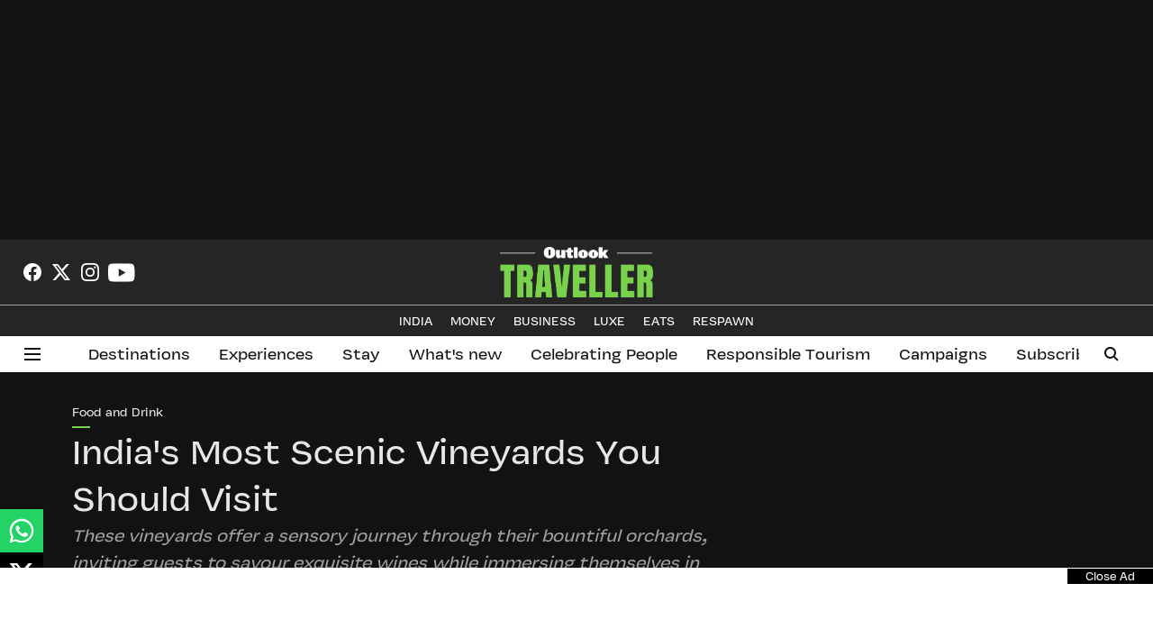

--- FILE ---
content_type: text/html; charset=utf-8
request_url: https://www.outlooktraveller.com/explore/food-and-drink/wine-tourism-indias-most-scenic-vineyards
body_size: 83567
content:
<!DOCTYPE html>
<html lang="en" dir="ltr">
<head>
    <meta charset="utf-8"/>
    <title>India&#x27;s Most Scenic Vineyards You Should Visit</title><link rel="canonical" href="https://www.outlooktraveller.com/experiences/food-and-drink/wine-tourism-indias-most-scenic-vineyards"/><meta name="author" content="OT Staff"/><meta name="news_keywords" content="Wine,#CelebratingIndia,vineyards in India,wineries in India"/><meta name="description" content="These vineyards offer a sensory journey through their bountiful orchards, inviting guests to savour exquisite wines while immersing themselves in picturesque landscapes, forging unforgettable moments of joy and appreciation"/><meta name="title" content="India&#x27;s Most Scenic Vineyards You Should Visit"/><meta name="keywords" content="Wine,#CelebratingIndia,vineyards in India,wineries in India"/><meta property="og:type" content="article"/><meta property="og:url" content="https://www.outlooktraveller.com/experiences/food-and-drink/wine-tourism-indias-most-scenic-vineyards"/><meta property="og:title" content="India&#x27;s Most Scenic Vineyards You Should Visit"/><meta property="og:description" content="These vineyards offer a sensory journey through their bountiful orchards, inviting guests to savour exquisite wines while immersing themselves in picturesque landscapes, forging unforgettable moments of joy and appreciation"/><meta name="twitter:card" content="summary_large_image"/><meta name="twitter:title" content="India&#x27;s Most Scenic Vineyards You Should Visit"/><meta name="twitter:description" content="These vineyards offer a sensory journey through their bountiful orchards, inviting guests to savour exquisite wines while immersing themselves in picturesque landscapes, forging unforgettable moments of joy and appreciation"/><meta name="robots" content="max-image-preview:large"/><meta name="twitter:image" content="https://media.assettype.com/outlooktraveller%2Fimport%2Foutlooktraveller%2Fpublic%2Fuploads%2Farticles%2Fexplore%2Fgrapes.jpg?w=1200&amp;ar=40%3A21&amp;auto=format%2Ccompress&amp;ogImage=true&amp;mode=crop&amp;enlarge=true&amp;overlay=false&amp;overlay_position=bottom&amp;overlay_width=100"/><meta property="twitter:image:alt" content="These vineyards offer a sensory journey through their bountiful orchards, inviting guests to savour exquisite wines while immersing themselves in picturesque landscapes, forging unforgettable moments of joy and appreciation"/><meta property="og:image" content="https://media.assettype.com/outlooktraveller%2Fimport%2Foutlooktraveller%2Fpublic%2Fuploads%2Farticles%2Fexplore%2Fgrapes.jpg?w=1200&amp;ar=40%3A21&amp;auto=format%2Ccompress&amp;ogImage=true&amp;mode=crop&amp;enlarge=true&amp;overlay=false&amp;overlay_position=bottom&amp;overlay_width=100"/><meta property="og:image:width" content="1200"/><meta property="og:image:alt" content="These vineyards offer a sensory journey through their bountiful orchards, inviting guests to savour exquisite wines while immersing themselves in picturesque landscapes, forging unforgettable moments of joy and appreciation"/><meta name="twitter:creator" content="PRAMEELA K"/><meta name="twitter:site" content="@oltraveller"/><meta name="twitter:domain" content="https://www.outlooktraveller.com"/><meta property="fb:app_id" content="378689388245380"/><meta property="og:site_name" content="Outlook Traveller"/><script type="application/ld+json">{"@context":"http://schema.org","@type":"BreadcrumbList","itemListElement":[{"@type":"ListItem","position":1,"name":"Home","item":"https://www.outlooktraveller.com"},{"@type":"ListItem","position":2,"name":"Experiences","item":"https://www.outlooktraveller.com/experiences"},{"@type":"ListItem","position":3,"name":"Food and Drink","item":"https://www.outlooktraveller.com/experiences/food-and-drink"},{"@type":"ListItem","position":4,"name":"India's Most Scenic Vineyards You Should Visit","item":"https://www.outlooktraveller.com/experiences/food-and-drink/wine-tourism-indias-most-scenic-vineyards"}]}</script><meta/><script type="application/ld+json">{"headline":"India's Most Scenic Vineyards You Should Visit","image":{"@type":"ImageObject","url":"https://media.assettype.com/outlooktraveller/import/outlooktraveller/public/uploads/articles/explore/grapes.jpg?w=1200&h=675&auto=format%2Ccompress&fit=max&enlarge=true","width":"1200","height":"675"},"url":"https://www.outlooktraveller.com/experiences/food-and-drink/wine-tourism-indias-most-scenic-vineyards","datePublished":"2023-07-14T12:14:00+05:30","mainEntityOfPage":{"@type":"WebPage","@id":"https://www.outlooktraveller.com/experiences/food-and-drink/wine-tourism-indias-most-scenic-vineyards"},"publisher":{"@type":"Organization","@context":"http://schema.org","name":"Outlook Traveller","url":"https://www.outlooktraveller.com","logo":{"@context":"http://schema.org","@type":"ImageObject","author":"outlooktraveller","contentUrl":"https://images.assettype.com/outlooktraveller/2023-08/5f284723-8de2-402e-b61c-1406d50c4cc6/OLT_New_Logo_13.png","url":"https://images.assettype.com/outlooktraveller/2023-08/5f284723-8de2-402e-b61c-1406d50c4cc6/OLT_New_Logo_13.png","name":"logo","width":"","height":""},"sameAs":["https://www.facebook.com/Outlooktraveller","https://twitter.com/oltraveller","https://www.instagram.com/outlooktraveller/","https://www.youtube.com/c/OutlookTravellerVideos"],"id":"https://www.outlooktraveller.com"},"author":[{"@type":"Person","givenName":"OT Staff","name":"OT Staff","url":"https://www.outlooktraveller.com/author/ot-staff"}],"keywords":"","thumbnailUrl":"https://media.assettype.com/outlooktraveller/import/outlooktraveller/public/uploads/articles/explore/grapes.jpg?w=1200&h=675&auto=format%2Ccompress&fit=max&enlarge=true","articleBody":"In the last few years, wine tourism in India has gradually increased in popularity. Scenic vineyards have become sought-after destinations for those looking to escape the hustle and bustle of city life. They provide wine-tasting tours complemented by delicious food, attracting visitors from all over the country. Here is a list of vineyards in India that offer a distinct and memorable experience..Sula Vineyards, Nashik.The Sula vineyard in Maharashtra's Nashik spans an impressive 3,000 acres, making it the largest vineyard in India. It is often called 'The Napa Valley of India' for its grandeur. Today, about 80 per cent of the Indian wine market is captured by Sula Vineyards. Within its vast grounds, you can find the luxurious resort called 'Beyond.' Here, you can indulge in a delightful range of wines, such as Riesling, Seco, and Satori Merlot, served during breakfast and wine-tasting tours..Chateau d'Or, Nashik.Chateau d'Or, located in Nashik, is the second-largest vineyard in the region. It is renowned for producing classic French wines. One of its notable features is the largest Merlot plantation in India. Chateau d'Or takes pride in its commitment to environmental sustainability, as it avoids using pesticides and fertilizers. The vineyard relies on windmills for power generation. Visitors to Chateau d'Or can enjoy various amenities and activities, including three artificial lakes for water sports, resorts with jacuzzis, wine-tasting lounges, and swimming pools..Fratelli Vineyards, Solapur.Fratelli, situated in Solapur, introduced their single varietal range of wines, which reflects the brand's essence and the collaboration of three families. The Fratelli brand, meaning 'brothers' in Italian, is renowned for its premium selection of wines, allowing guests to enjoy tasting tours and luxurious resort accommodations. It is known for its Sette wine..Grover Zampa Vineyards, Karnataka.One of the oldest winemakers in India, Grover Zampa Vineyards, merged with Vallee de Vin from Maharashtra, known for producing Zampa wine. In 2019, the company acquired Four Season Wines and Charosa Wines. Located in the Nandi Hills of Karnataka, Grover Zampa offers a delightful experience with its impressive wine barrel room. .York Winery, Nashik.Located in Nashik, the winery takes pride in producing high-quality wines, such as Shiraz and Sauvignon Blanc. Their blend of these two varietals was introduced in 2014 and has garnered a loyal customer base. York Winery is one of the few Indian wineries that craft Chardonnay. To complement their wines, visitors can indulge in Indian cuisine at the Cellar Door restaurant, which offers the perfect food pairing experience. A must-try from York Winery is their sparkling wine, the York Sparkling Brut, made exclusively from Chennin Blanc grapes..Cover photo credit Unsplash.RELATED Of Vineyards and Mozart Experiences To Have In Vienna.ALSO READ The World's Best Vineyards for 2021 Revealed","dateCreated":"2023-07-14T12:14:00+05:30","dateModified":"2023-07-15T12:17:29+05:30","name":"India's Most Scenic Vineyards You Should Visit","isPartOf":{"@type":"WebPage","url":"https://www.outlooktraveller.com/experiences/food-and-drink/wine-tourism-indias-most-scenic-vineyards","primaryImageOfPage":{"@type":"ImageObject","url":"https://media.assettype.com/outlooktraveller/import/outlooktraveller/public/uploads/articles/explore/grapes.jpg?w=1200&h=675&auto=format%2Ccompress&fit=max&enlarge=true","width":"1200","height":"675"}},"articleSection":"Food and Drink ","alternativeHeadline":"","description":"These vineyards offer a sensory journey through their bountiful orchards, inviting guests to savour exquisite wines while immersing themselves in picturesque landscapes, forging unforgettable moments of joy and appreciation","@type":"NewsArticle","@context":"http://schema.org"}</script><link rel="amphtml" href="https://www.outlooktraveller.com/amp/story/experiences/food-and-drink/wine-tourism-indias-most-scenic-vineyards"/>
    <link href="/manifest.json" rel="manifest">
    <link rel="icon" href="/favicon.ico" type="image/x-icon">
    <meta content="width=device-width, initial-scale=1" name="viewport">
    <meta name="apple-mobile-web-app-capable" content="yes">
    <meta name="apple-mobile-web-app-status-bar-style" content="black">
    <meta name="apple-mobile-web-app-title" content="outlooktraveller">
    <meta name="theme-color" content="#252525">

    

    


            

    <link data-react-helmet="true" rel="preload" as="image" imagesrcset="//media.assettype.com/outlooktraveller%2Fimport%2Foutlooktraveller%2Fpublic%2Fuploads%2Farticles%2Fexplore%2Fgrapes.jpg?w=480&amp;auto=format%2Ccompress&amp;fit=max 480w,//media.assettype.com/outlooktraveller%2Fimport%2Foutlooktraveller%2Fpublic%2Fuploads%2Farticles%2Fexplore%2Fgrapes.jpg?w=640&amp;auto=format%2Ccompress&amp;fit=max 640w,//media.assettype.com/outlooktraveller%2Fimport%2Foutlooktraveller%2Fpublic%2Fuploads%2Farticles%2Fexplore%2Fgrapes.jpg?w=768&amp;auto=format%2Ccompress&amp;fit=max 768w,//media.assettype.com/outlooktraveller%2Fimport%2Foutlooktraveller%2Fpublic%2Fuploads%2Farticles%2Fexplore%2Fgrapes.jpg?w=1024&amp;auto=format%2Ccompress&amp;fit=max 1024w,//media.assettype.com/outlooktraveller%2Fimport%2Foutlooktraveller%2Fpublic%2Fuploads%2Farticles%2Fexplore%2Fgrapes.jpg?w=1200&amp;auto=format%2Ccompress&amp;fit=max 1200w" imagesizes="(max-width: 768px) 100vw, 50vw"/>
    <!-- Styles for CLS start-->
    <style>
        :root {
            --logoWidth: 170px;
            --logoHeight: 56px;
        }
        .header-height {
            height: 64px !important;
        }
        .sticky-header-height {
            height:  64px !important;
        }
        .logoHeight {
            max-height: 56px !important;
            max-width: 170px !important;
        }
        @media (min-width: 768px) {
            :root {
                --logoWidth: 170px;
                --logoHeight: 56px;
            }
            .header-height {
                height: 73px !important;
            }
            .sticky-header-height {
                height: 113px !important;
            }
            .logoHeight {
                max-height: 56px !important;
                max-width: 170px !important;
            }
        }
    </style>
   <!-- Styles for CLS end-->

    <style>
         
        @font-face {
          font-family: VulfSans;
          font-style: normal;
          font-weight: 400;
          font-display: swap;
          src: url(https://fea.assettype.com/quintype-ace/assets/outlooktraveller/VulfSans-Regular.ttf);
        }
        @font-face {
          font-family: VulfSans;
          font-style: normal;
          font-weight: 700;
          font-display: swap;
          src: url(https://fea.assettype.com/quintype-ace/assets/outlooktraveller/VulfSans-Regular.ttf);
        }
        @font-face {
          font-family: Tundra;
          font-style: normal;
          font-weight: 400;
          font-display: swap;
          src: url(https://fea.assettype.com/quintype-ace/assets/outlooktraveller/FontFont%20-%20Tundra%20Offc.ttf);
        }
        @font-face {
          font-family: Tundra;
          font-display: swap;
          font-weight: 700; 
          font-style: normal;
          src: url(https://fea.assettype.com/quintype-ace/assets/outlooktraveller/FontFont%20-%20Tundra%20Offc%20Bold.ttf);
        }
        
        body.fonts-loaded {--primaryFont: "VulfSans", -apple-system, BlinkMacSystemFont, 'Segoe UI', 'Roboto', 'Oxygen', 'Ubuntu', 'Cantarell',
  'Fira Sans', 'Droid Sans', 'Helvetica Neue', sans-serif;--secondaryFont: "Tundra", -apple-system, BlinkMacSystemFont, 'Segoe UI', 'Roboto', 'Oxygen', 'Ubuntu', 'Cantarell',
  'Fira Sans', 'Droid Sans', 'Helvetica Neue', sans-serif;--fontsize-larger: 24px;--fontsize-halfjumbo: 32px;--fontsize-largest: 29px;--fontsize-smaller: 11px;--fontsize-small: 13px;--fontsize-medium: 16px;}
        #sw-wrapper{position:fixed;background-color:#fff;align-items:center;margin:0 40px 48px;width:294px;height:248px;box-shadow:0 0 10px 0 rgba(0,0,0,.19);bottom:0;z-index:1001;flex-direction:column;display:none;right:0}.sw-app{font-weight:700;text-transform:capitalize}.sw-url{color:#858585;font-size:12px}#sw-wrapper .sw-wrapper--image{width:56px;margin-bottom:10px}#sw-wrapper #service-worker-popup{position:absolute;border:0;border-radius:0;bottom:32px;background-color:var(--primaryColor,#2c61ad)}#sw-wrapper #close-dialog{align-self:flex-end;border:0;background-color:transparent;color:var(--primaryColor,#000);padding:12px}#sw-wrapper #close-dialog svg{width:24px}@media (min-width:320px) and (max-width:767px){#sw-wrapper{position:fixed;background-color:#fff;width:100%;align-items:center;justify-content:start;height:248px;bottom:0;z-index:1001;flex-direction:column;margin:0}}
        </style>
    <style>
        /*! normalize.css v7.0.0 | MIT License | github.com/necolas/normalize.css */html{-ms-text-size-adjust:100%;-webkit-text-size-adjust:100%;line-height:1.15}article,aside,footer,header,nav,section{display:block}h1{font-size:2em;margin:.67em 0}figcaption,figure,main{display:block}figure{margin:1em 40px}hr{box-sizing:content-box;height:0;overflow:visible}pre{font-family:monospace;font-size:1em}a{-webkit-text-decoration-skip:objects;background-color:transparent}abbr[title]{border-bottom:none;text-decoration:underline;text-decoration:underline dotted}b,strong{font-weight:bolder}code,kbd,samp{font-family:monospace;font-size:1em}dfn{font-style:italic}mark{background-color:#ff0;color:#000}small{font-size:80%}sub,sup{font-size:75%;line-height:0;position:relative;vertical-align:baseline}sub{bottom:-.25em}sup{top:-.5em}audio,video{display:inline-block}audio:not([controls]){display:none;height:0}img{border-style:none}svg:not(:root){overflow:hidden}button,input,optgroup,select,textarea{font-family:var(--primaryFont);font-size:100%;line-height:1.15;margin:0}button,input{overflow:visible}button,select{text-transform:none}[type=reset],[type=submit],button,html [type=button]{-webkit-appearance:button}[type=button]::-moz-focus-inner,[type=reset]::-moz-focus-inner,[type=submit]::-moz-focus-inner,button::-moz-focus-inner{border-style:none;padding:0}[type=button]:-moz-focusring,[type=reset]:-moz-focusring,[type=submit]:-moz-focusring,button:-moz-focusring{outline:1px dotted ButtonText}fieldset{padding:.35em .75em .625em}legend{box-sizing:border-box;color:inherit;display:table;max-width:100%;padding:0;white-space:normal}progress{display:inline-block;vertical-align:baseline}textarea{overflow:auto}[type=checkbox],[type=radio]{box-sizing:border-box;padding:0}[type=number]::-webkit-inner-spin-button,[type=number]::-webkit-outer-spin-button{height:auto}[type=search]{-webkit-appearance:textfield;outline-offset:-2px}[type=search]::-webkit-search-cancel-button,[type=search]::-webkit-search-decoration{-webkit-appearance:none}::-webkit-file-upload-button{-webkit-appearance:button;font:inherit}details,menu{display:block}summary{display:list-item}canvas{display:inline-block}[hidden],template{display:none}:root{--transparentBlack:rgba(53,53,53,.5);--blackTransparent:rgba(0,0,0,.2);--rgbBlack:0,0,0;--rgbWhite:255,255,255;--white:#fff;--black:#000;--shaded-grey:#6f6d70;--base-blue:#2f73e4;--slighty-darker-blue:#4860bc;--gray-light:#818181;--grey:#dadada;--light-blue:#e7e7f6;--orange:#e84646;--light-gray:#333;--off-grey:#dadee1;--lighter-gray:#797979;--darkest-gray:#333;--darker-gray:#313131;--faded-gray:#0f0f0f;--red:#ff7171;--bright-red:#de0c0b;--blue:#023048;--gray:#5c5c5c;--gray-darkest:#232323;--gray-lighter:#a4a4a4;--gray-lightest:#e9e6e6;--facebook:#4e71a8;--twitter:#1cb7eb;--linkedin:#0077b5;--whatsapp:#25d366;--concrete:#f2f2f2;--tundora:#4c4c4c;--greyBlack:#464646;--gray-whiter:#d8d8d8;--gray-white-fa:#fafafa;--lightBlue:#5094fb;--whitest:#eaeaea;--darkBlue:#132437;--paragraphColor:#4d4d4d;--success:#2dbe65;--defaultDarkBackground:#262626;--defaultDarkBorder:rgba(161,175,194,.1);--font-size-smaller:12px;--font-size-small:14px;--font-size-base:16px;--font-size-medium:18px;--fontsize-large:24px;--fontsize-larger:32px;--oneColWidth:73px;--sevenColWidth:655px;--outerSpace:calc(50vw - 594px);--headerWidth:122px;--headerLargeWidth:190px;--headerHeight:32px;--bold:bold;--normal:normal}@media (min-width:768px){:root{--headerWidth:300px;--headerHeight:56px;--headerLargeWidth:300px}}html{font-size:100%}body{font-family:var(--primaryFont);font-size:1rem;font-weight:400;line-height:var(--bodyLineHeight);text-rendering:auto}h1,h2,h3,h4,h5,h6,ol,p,ul{font-weight:400;margin:0;padding:0}h1{font-size:2.25rem;font-weight:300;line-height:1.38889rem}h1,h2{font-family:var(--primaryFont)}h2{font-size:2rem;line-height:2.22222rem;padding:.75rem 0 .5rem}h3{font-family:var(--primaryFont);font-size:1.8125rem;line-height:1.24138rem;word-break:normal}h4{font-size:1.5rem}h4,h5{font-weight:700;line-height:1.33333rem}h5{font-size:1.125rem}h6{font-size:.8125rem;line-height:1.23077rem}p{font-size:1rem;line-height:var(--bodyLineHeight)}li,p{font-family:var(--primaryFont)}:root{--zIndex-60:600;--zIndex-header-item:601;--zIndex-social:499;--zIndex-social-popup:1000;--zIndex-sub-menu:9;--zIndex-99:99;--zIndex-search:999;--zIndex-menu:2;--zIndex-loader-overlay:1100}.play-icon{position:relative}.play-icon:after,.play-icon:before{content:"";display:block;left:50%;position:absolute;top:50%;transform:translateX(-50%) translateY(-50%)}.play-icon:before{background:#000;border-radius:50%;height:46px;opacity:.8;width:46px;z-index:10}@media (min-width:768px){.play-icon:before{height:60px;width:60px}}.play-icon:after{border-bottom:7px solid transparent;border-left:11px solid #fff;border-top:7px solid transparent;height:0;margin-left:2px;width:0;z-index:11}@media (min-width:768px){.play-icon:after{border-bottom:9px solid transparent;border-left:15px solid #fff;border-top:9px solid transparent}}.play-icon--small:before{height:46px;width:46px}@media (min-width:768px){.play-icon--small:before{height:46px;width:46px}}.play-icon--small:after{border-bottom:7px solid transparent;border-left:11px solid #fff;border-top:7px solid transparent}@media (min-width:768px){.play-icon--small:after{border-bottom:9px solid transparent;border-left:15px solid #fff;border-top:9px solid transparent}}.play-icon--medium:before{height:46px;width:46px}@media (min-width:768px){.play-icon--medium:before{height:65px;width:65px}}.play-icon--medium:after{border-bottom:7px solid transparent;border-left:11px solid #fff;border-top:7px solid transparent}@media (min-width:768px){.play-icon--medium:after{border-bottom:13px solid transparent;border-left:20px solid #fff;border-top:13px solid transparent}}.play-icon--large:before{height:46px;width:46px}@media (min-width:768px){.play-icon--large:before{height:100px;width:100px}}.play-icon--large:after{border-bottom:7px solid transparent;border-left:11px solid #fff;border-top:7px solid transparent}@media (min-width:768px){.play-icon--large:after{border-bottom:15px solid transparent;border-left:22px solid #fff;border-top:15px solid transparent}}.component-wrapper{overflow:auto;padding:32px 15px}.component-wrapper,.maxwidth-wrapper{margin-left:auto;margin-right:auto;max-width:1172px}.component-wrapper-fluid{margin-bottom:15px}@media (min-width:768px){.component-wrapper-fluid{padding-top:15px}}.card-background-color{background-color:var(--white)}.card>:nth-child(3){clear:both;content:""}.app-ad{overflow:hidden;text-align:center;width:100%}.app-ad--vertical{padding-bottom:15px;text-align:center}@media (min-width:768px){.app-ad--vertical{text-align:right}}.app-ad--mrec .adBox,.app-ad--mrec .adbutler-wrapper{padding:30px 0}.app-ad--story-mrec .adBox,.app-ad--story-mrec .adbutler-wrapper{padding-bottom:35px}.app-ad--leaderboard .adBox,.app-ad--leaderboard .adbutler-wrapper{padding:8px}.app-ad--horizontal{clear:both}.app-ad--horizontal .adBox,.app-ad--horizontal .adbutler-wrapper{padding:15px 0}.app-ad--story-horizontal .adBox,.app-ad--story-horizontal .adbutler-wrapper{padding-bottom:25px}.app-ad--grid-horizontal{grid-column:1/4}.video-play-icon{display:block;position:relative}.video-play-icon:before{background-size:88px;content:"";display:block;height:90px;left:50%;position:absolute;top:50%;transform:translate(-50%,-50%);width:90px;z-index:10}.qt-button{border-radius:100px;color:#fff;font-family:var(--primaryFont);font-size:1rem;font-weight:300;padding:10px 28px;text-align:center}.qt-button:hover{cursor:pointer}.qt-button--primary{background:#2f73e4}.qt-button--secondary{background:#2f73e4;border:1px solid #fff}.qt-button--transparent{background:transparent;border:2px solid #2f73e4;color:#2f73e4}.overlay{background:rgba(0,0,0,.09);display:none;height:100%;left:0;position:fixed;top:0;width:100%;z-index:600}.overlay--active{display:block}.sidebar{height:100%;left:0;overflow:scroll;padding:50px 48px;position:fixed;top:0;transform:translateX(-100%);transition:transform 375ms cubic-bezier(0,0,.2,1);width:100%;z-index:601}@media (min-width:768px){.sidebar{width:445px}}.sidebar.open{background-color:var(--headerBackgroundColor,#fff);color:var(--headerTextColor,#333);transform:translateX(0);transition:transform 375ms cubic-bezier(.4,0,1,1)}.ltr-side-bar{left:auto;right:0;transform:translateX(100%)}.ltr-arrow{left:0;position:absolute;right:unset}.sidebar.open.ltr-side-bar{transform:translateX(0)}.sidebar__nav__logo{font-family:var(--primaryFont);font-size:2.125rem;font-weight:700;margin-bottom:60px}.sidebar__nav__logo:after,.sidebar__nav__logo:before{content:"";display:table}.sidebar__nav__logo:after{clear:both}.sidebar__nav__logo .logo{color:#2f73e4;display:inline-block;float:left;font-family:var(--primaryFont);font-size:2.125rem;font-weight:700;max-width:210px;padding:0}.sidebar__nav__logo .logo .app-logo__element{max-height:85px;object-fit:contain}.sidebar__nav__logo .close{color:var(--headerIconColor,#a9a9a9);cursor:pointer;float:right;font-weight:300;height:22px;position:relative;top:16px;width:22px}.sidebar__social li{display:inline-block}.sidebar__social li a{margin-right:25px}ul.sidebar__info{border-top:2px solid #2f73e4;margin:0 0 50px;padding-top:30px}ul.sidebar__info li a{font-size:1.375rem!important;font-weight:300}ul.submenu li a{color:var(--headerTextColor,#a9a9a9);font-size:1.375rem;padding-bottom:25px}.sidebar__nav{font-family:var(--primaryFont)}.sidebar__nav ul{list-style:none;margin:0;padding:0}.sidebar__nav ul li{clear:both}.sidebar__nav ul li a,.sidebar__nav ul li span{cursor:pointer;display:block;font-size:1.625rem;font-weight:300;padding-bottom:30px}.sidebar__nav ul li a:hover,.sidebar__nav ul li span:hover{color:var(--headerIconColor,#a9a9a9)}.sidebar__nav ul li.has--submenu .submenu-arrow{float:right}.sidebar__nav ul li.has--submenu a,.sidebar__nav ul li.has--submenu div{display:flex;justify-content:space-between}.sidebar__nav ul li.has--submenu .submenu-arrow:after{border-style:solid;border-width:.07em .07em 0 0;color:#9e9e9e;content:"";display:inline-block;float:right;height:.45em;position:relative;top:.45em;transform:rotate(135deg);transition:transform .3s;vertical-align:top;width:.45em;will-change:transform}.sidebar__nav ul li.has--submenu.open .submenu-arrow:after{top:.65em;transform:rotate(315deg)}ul.submenu li a:hover{color:var(--headerIconColor,#a9a9a9)}ul.submenu{display:none;padding-left:38px}input,ul.submenu--show{display:block}input{background:#fff;border:none;border-radius:4px;color:#a3a3a3;font-weight:300;padding:10px 15px;width:100%}button{border-radius:100px;color:#fff;font-size:1rem;padding:10px 27px}.qt-search{align-items:center;display:flex;position:relative}.qt-search__form-wrapper{width:100%}.qt-search__form-wrapper form input{background-color:transparent;border-bottom:1px solid #d8d8d8;border-radius:0;font-size:32px;font-weight:700;opacity:.5;outline:none;padding:8px 0}.qt-search__form .search-icon{background:transparent;border:none;cursor:pointer;height:24px;outline:none;position:absolute;right:0;top:0;width:24px}html[dir=rtl] .search-icon{left:0;right:auto}.loader-overlay-container{align-items:center;background-color:rgba(0,0,0,.8);bottom:0;display:flex;flex-direction:column-reverse;justify-content:center;left:0;position:fixed;right:0;top:0;z-index:var(--zIndex-loader-overlay)}.spinning-loader{animation:spinAnimation 1.1s ease infinite;border-radius:50%;font-size:10px;height:1em;position:relative;text-indent:-9999em;transform:translateZ(0);width:1em}@keyframes spinAnimation{0%,to{box-shadow:0 -2.6em 0 0 var(--white),1.8em -1.8em 0 0 var(--blackTransparent),2.5em 0 0 0 var(--blackTransparent),1.75em 1.75em 0 0 var(--blackTransparent),0 2.5em 0 0 var(--blackTransparent),-1.8em 1.8em 0 0 var(--blackTransparent),-2.6em 0 0 0 hsla(0,0%,100%,.5),-1.8em -1.8em 0 0 hsla(0,0%,100%,.7)}12.5%{box-shadow:0 -2.6em 0 0 hsla(0,0%,100%,.7),1.8em -1.8em 0 0 var(--white),2.5em 0 0 0 var(--blackTransparent),1.75em 1.75em 0 0 var(--blackTransparent),0 2.5em 0 0 var(--blackTransparent),-1.8em 1.8em 0 0 var(--blackTransparent),-2.6em 0 0 0 var(--blackTransparent),-1.8em -1.8em 0 0 hsla(0,0%,100%,.5)}25%{box-shadow:0 -2.6em 0 0 hsla(0,0%,100%,.5),1.8em -1.8em 0 0 hsla(0,0%,100%,.7),2.5em 0 0 0 var(--white),1.75em 1.75em 0 0 var(--blackTransparent),0 2.5em 0 0 var(--blackTransparent),-1.8em 1.8em 0 0 var(--blackTransparent),-2.6em 0 0 0 var(--blackTransparent),-1.8em -1.8em 0 0 var(--blackTransparent)}37.5%{box-shadow:0 -2.6em 0 0 var(--blackTransparent),1.8em -1.8em 0 0 hsla(0,0%,100%,.5),2.5em 0 0 0 hsla(0,0%,100%,.7),1.75em 1.75em 0 0 var(--white),0 2.5em 0 0 var(--blackTransparent),-1.8em 1.8em 0 0 var(--blackTransparent),-2.6em 0 0 0 var(--blackTransparent),-1.8em -1.8em 0 0 var(--blackTransparent)}50%{box-shadow:0 -2.6em 0 0 var(--blackTransparent),1.8em -1.8em 0 0 var(--blackTransparent),2.5em 0 0 0 hsla(0,0%,100%,.5),1.75em 1.75em 0 0 hsla(0,0%,100%,.7),0 2.5em 0 0 var(--white),-1.8em 1.8em 0 0 var(--blackTransparent),-2.6em 0 0 0 var(--blackTransparent),-1.8em -1.8em 0 0 var(--blackTransparent)}62.5%{box-shadow:0 -2.6em 0 0 var(--blackTransparent),1.8em -1.8em 0 0 var(--blackTransparent),2.5em 0 0 0 var(--blackTransparent),1.75em 1.75em 0 0 hsla(0,0%,100%,.5),0 2.5em 0 0 hsla(0,0%,100%,.7),-1.8em 1.8em 0 0 var(--white),-2.6em 0 0 0 var(--blackTransparent),-1.8em -1.8em 0 0 var(--blackTransparent)}75%{box-shadow:0 -2.6em 0 0 var(--blackTransparent),1.8em -1.8em 0 0 var(--blackTransparent),2.5em 0 0 0 var(--blackTransparent),1.75em 1.75em 0 0 var(--blackTransparent),0 2.5em 0 0 hsla(0,0%,100%,.5),-1.8em 1.8em 0 0 hsla(0,0%,100%,.7),-2.6em 0 0 0 var(--white),-1.8em -1.8em 0 0 var(--blackTransparent)}87.5%{box-shadow:0 -2.6em 0 0 var(--blackTransparent),1.8em -1.8em 0 0 var(--blackTransparent),2.5em 0 0 0 var(--blackTransparent),1.75em 1.75em 0 0 var(--blackTransparent),0 2.5em 0 0 var(--blackTransparent),-1.8em 1.8em 0 0 hsla(0,0%,100%,.5),-2.6em 0 0 0 hsla(0,0%,100%,.7),-1.8em -1.8em 0 0 var(--white)}}.icon.loader{fill:var(--primaryColor);height:50px;left:calc(50% - 50px);position:fixed;top:calc(50% - 25px);width:100px}:root{--arrow-c-brand1:#ff214b;--arrow-c-brand2:#1bbb87;--arrow-c-brand3:#6fe7c0;--arrow-c-brand4:#f6f8ff;--arrow-c-brand5:#e9e9e9;--arrow-c-accent1:#2fd072;--arrow-c-accent2:#f5a623;--arrow-c-accent3:#f81010;--arrow-c-accent4:#d71212;--arrow-c-accent5:#f2f2f2;--arrow-c-accent6:#e8eaed;--arrow-c-mono1:#000;--arrow-c-mono2:rgba(0,0,0,.9);--arrow-c-mono3:rgba(0,0,0,.7);--arrow-c-mono4:rgba(0,0,0,.6);--arrow-c-mono5:rgba(0,0,0,.3);--arrow-c-mono6:rgba(0,0,0,.2);--arrow-c-mono7:rgba(0,0,0,.1);--arrow-c-invert-mono1:#fff;--arrow-c-invert-mono2:hsla(0,0%,100%,.9);--arrow-c-invert-mono3:hsla(0,0%,100%,.7);--arrow-c-invert-mono4:hsla(0,0%,100%,.6);--arrow-c-invert-mono5:hsla(0,0%,100%,.3);--arrow-c-invert-mono6:hsla(0,0%,100%,.2);--arrow-c-invert-mono7:hsla(0,0%,100%,.1);--arrow-c-invert-mono8:#dedede;--arrow-c-invert-mono9:hsla(0,0%,87%,.1);--arrow-c-dark:#0d0d0d;--arrow-c-light:#fff;--arrow-spacing-xxxs:2px;--arrow-spacing-xxs:4px;--arrow-spacing-xs:8px;--arrow-spacing-s:12px;--arrow-spacing-m:16px;--arrow-spacing-20:20px;--arrow-spacing-l:24px;--arrow-spacing-xl:32px;--arrow-spacing-28:28px;--arrow-spacing-48:48px;--arrow-spacing-40:40px;--arrow-spacing-96:96px;--arrow-fs-tiny:14px;--arrow-fs-xs:16px;--arrow-fs-s:18px;--arrow-fs-m:20px;--arrow-fs-l:24px;--arrow-fs-xl:26px;--arrow-fs-xxl:30px;--arrow-fs-huge:32px;--arrow-fs-big:40px;--arrow-fs-jumbo:54px;--arrow-fs-28:28px;--arrow-typeface-primary:-apple-system,BlinkMacSystemFont,"Helvetica Neue",Helvetica,Arial,sans-serif;--arrow-typeface-secondary:Verdana,Geneva,Tahoma,sans-serif;--arrow-sans-serif:sans-serif;--arrow-lh-1:1;--arrow-lh-2:1.2;--arrow-lh-3:1.3;--arrow-lh-4:1.4;--arrow-lh-5:1.5;--arrow-fw-light:300;--arrow-fw-normal:400;--arrow-fw-500:500;--arrow-fw-semi-bold:600;--arrow-fw-bold:700;--light-border:var(--arrow-c-invert-mono7);--dark-border:var(--arrow-c-mono7);--fallback-img:#e8e8e8;--z-index-9:9;--z-index-1:1}.arrow-component{-webkit-font-smoothing:antialiased;-moz-osx-font-smoothing:grayscale;-moz-font-feature-settings:"liga" on;font-family:var(--arrow-typeface-primary);font-weight:var(--arrow-fw-normal);text-rendering:optimizeLegibility}.arrow-component h1,.arrow-component h2,.arrow-component h3,.arrow-component h4,.arrow-component h5,.arrow-component h6,.arrow-component ol,.arrow-component ul{font-family:var(--arrow-typeface-primary)}.arrow-component li,.arrow-component p{font-size:var(--arrow-fs-xs);line-height:var(--arrow-lh-1)}.arrow-component figure{margin:0;padding:0}.arrow-component h1{font-size:var(--arrow-fs-28);font-stretch:normal;font-style:normal;font-weight:var(--arrow-fw-bold);letter-spacing:normal;line-height:var(--arrow-lh-3)}@media only screen and (min-width:768px){.arrow-component h1{font-size:var(--arrow-fs-big)}}.arrow-component h2{font-size:var(--arrow-fs-l);font-stretch:normal;font-style:normal;font-weight:var(--arrow-fw-bold);letter-spacing:normal;line-height:var(--arrow-lh-3)}@media only screen and (min-width:768px){.arrow-component h2{font-size:var(--arrow-fs-huge)}}.arrow-component h3{font-size:var(--arrow-fs-m);font-stretch:normal;font-style:normal;font-weight:var(--arrow-fw-bold);letter-spacing:normal;line-height:var(--arrow-lh-3)}@media only screen and (min-width:768px){.arrow-component h3{font-size:var(--arrow-fs-l)}}.arrow-component h4{font-size:var(--arrow-fs-s);font-stretch:normal;font-style:normal;font-weight:var(--arrow-fw-bold);letter-spacing:normal;line-height:var(--arrow-lh-3)}@media only screen and (min-width:768px){.arrow-component h4{font-size:var(--arrow-fs-m)}}.arrow-component h5{font-size:var(--arrow-fs-xs);font-stretch:normal;font-style:normal;font-weight:var(--arrow-fw-bold);letter-spacing:normal;line-height:var(--arrow-lh-3)}@media only screen and (min-width:768px){.arrow-component h5{font-size:var(--arrow-fs-s)}}.arrow-component h6{font-size:var(--arrow-fs-xs);font-weight:var(--arrow-fw-bold);line-height:var(--arrow-lh-3)}.arrow-component h6,.arrow-component p{font-stretch:normal;font-style:normal;letter-spacing:normal}.arrow-component p{font-family:var(--arrow-typeface-secondary);font-size:var(--arrow-fs-m);font-weight:400;line-height:var(--arrow-lh-5);word-break:break-word}.arrow-component.full-width-with-padding{margin-left:calc(-50vw + 50%);margin-right:calc(-50vw + 50%);padding:var(--arrow-spacing-m) calc(50vw - 50%) var(--arrow-spacing-xs) calc(50vw - 50%)}.p-alt{font-size:var(--arrow-fs-xs);font-stretch:normal;font-style:normal;font-weight:400;letter-spacing:normal;line-height:var(--arrow-lh-5)}.author-name,.time{font-weight:400}.author-name,.section-tag,.time{font-size:var(--arrow-fs-tiny);font-stretch:normal;font-style:normal;letter-spacing:normal}.section-tag{font-weight:700;line-height:normal}.arr-hidden-desktop{display:none}@media only screen and (max-width:768px){.arr-hidden-desktop{display:block}}.arr-hidden-mob{display:block}@media only screen and (max-width:768px){.arr-hidden-mob{display:none}}.arr-custom-style a{border-bottom:1px solid var(--arrow-c-mono2);color:var(--arrow-c-mono2)}.arr-story-grid{grid-column-gap:var(--arrow-spacing-l);display:grid;grid-template-columns:repeat(4,minmax(auto,150px));margin:0 12px;position:relative}@media only screen and (min-width:768px){.arr-story-grid{grid-template-columns:[grid-start] minmax(48px,auto) [container-start] repeat(12,minmax(auto,55px)) [container-end] minmax(48px,auto) [grid-end];margin:unset}}@media only screen and (min-width:768px) and (min-width:1025px){.arr-story-grid{grid-template-columns:[grid-start] minmax(56px,auto) [container-start] repeat(12,minmax(auto,73px)) [container-end] minmax(56px,auto) [grid-end]}}.content-style{display:contents}.with-rounded-corners,.with-rounded-corners img{border-radius:var(--arrow-spacing-s)}.arr-image-placeholder{background-color:#f0f0f0}.arr--share-sticky-wrapper{bottom:0;justify-items:flex-start;margin:var(--arrow-spacing-l) 0;position:absolute;right:0;top:120px}@media only screen and (min-width:1025px){.arr--share-sticky-wrapper{left:0;right:unset}}html[dir=rtl] .arr--share-sticky-wrapper{left:0;right:unset}@media only screen and (min-width:1025px){html[dir=rtl] .arr--share-sticky-wrapper{left:unset;right:0}}:root{--max-width-1172:1172px;--spacing-40:40px}body{--arrow-typeface-primary:var(--primaryFont);--arrow-typeface-secondary:var(--secondaryFont);--arrow-c-brand1:var(--primaryColor);--fallback-img:var(--primaryColor);background:#f5f5f5;color:var(--textColor);margin:0;overflow-anchor:none;overflow-x:hidden}#container{min-height:100vh;width:100%}#header-logo img,#header-logo-mobile img{align-content:center;height:var(--logoHeight);width:var(--logoWidth)}.breaking-news-wrapper{min-height:32px}@media (min-width:768px){.breaking-news-wrapper{min-height:40px}}.breaking-news-wrapper.within-container{min-height:48px}@media (min-width:768px){.breaking-news-wrapper.within-container{min-height:72px}}#row-4{max-width:1172px;min-height:100%}*{box-sizing:border-box}.container{margin:0 auto;max-width:1172px;padding:0 16px}h1{font-family:Open Sans,sans-serif;font-size:1.875rem;font-weight:800;margin:10px 0;text-transform:uppercase}h1 span{font-family:Cardo,serif;font-size:1.5rem;font-style:italic;font-weight:400;margin:0 5px;text-transform:none}.toggle{display:block;height:30px;margin:30px auto 10px;width:28px}.toggle span:after,.toggle span:before{content:"";left:0;position:absolute;top:-9px}.toggle span:after{top:9px}.toggle span{display:block;position:relative}.toggle span,.toggle span:after,.toggle span:before{backface-visibility:hidden;background-color:#000;border-radius:2px;height:5px;transition:all .3s;width:100%}.toggle.on span{background-color:transparent}.toggle.on span:before{background-color:#fff;transform:rotate(45deg) translate(5px,5px)}.toggle.on span:after{background-color:#fff;transform:rotate(-45deg) translate(7px,-8px)}.story-card__image.story-card__image--cover.set-fallback{padding:0}a{color:inherit;text-decoration:none}.arr--headline,.arr--story-headline{word-break:break-word}.arrow-component.arr--four-col-sixteen-stories .arr--collection-name h3,.arrow-component.arr--two-col-four-story-highlight .arr--collection-name h3{font-size:inherit;font-weight:inherit}.arrow-component.arr--collection-name .arr-collection-name-border-left{font-size:1.625rem!important;margin-left:-4px;min-width:8px;width:8px}@media (min-width:768px){.arrow-component.arr--collection-name .arr-collection-name-border-left{font-size:2.125rem!important}}.arrow-component.arr--headline h2{padding:0}.sticky-layer{box-shadow:0 1px 6px 0 rgba(0,0,0,.1);left:0;position:fixed;right:0;top:0;z-index:var(--zIndex-search)}.ril__toolbarItem .arr--hyperlink-button{position:relative;top:6px}.arr--text-element p{margin-bottom:15px;word-break:break-word}.arr--text-element ul li{font-family:var(--arrow-typeface-secondary);font-size:var(--arrow-fs-s);line-height:var(--arrow-lh-5);margin-bottom:4px;word-break:break-word}@media (min-width:768px){.arr--text-element ul li{font-size:var(--arrow-fs-m)}}.arr--text-element ol li{margin-bottom:4px}.arr--text-element ul li p{margin-bottom:unset}.arr--blurb-element blockquote{margin:unset}.arr--quote-element p:first-of-type{font-family:var(--primaryFont)}.elm-onecolstorylist{grid-column:1/4}.ril-image-current{width:auto!important}.ril__image,.ril__imageNext,.ril__imagePrev{max-width:100%!important}.rtl-twoColSixStories .arr--content-wrapper{order:-1}.rtl-threeColTwelveStories{order:2}.author-card-wrapper div{display:inline!important}.mode-wrapper{min-width:52px;padding:var(--arrow-spacing-xs) var(--arrow-spacing-m)}@media (--viewport-medium ){.mode-wrapper{min-width:44px;padding:var(--arrow-spacing-xs) var(--arrow-spacing-s)}}img.qt-image{object-fit:cover;width:100%}.qt-image-16x9{margin:0;overflow:hidden;padding-top:56.25%;position:relative}.qt-image-16x9 img{left:0;position:absolute;top:0}.qt-responsive-image{margin:0;overflow:hidden;padding-top:56.25%;position:relative}@media (min-width:768px){.qt-responsive-image{padding-top:37.5%}}.qt-responsive-image img{left:0;position:absolute;top:0}.qt-image-2x3{margin:0}img{display:block;max-width:100%;width:100%}.row{clear:both}.row:after,.row:before{content:"";display:table}.row:after{clear:both}@media (min-width:768px){.col-4:nth-of-type(2n){margin-right:0}}.section__head__title{margin-bottom:20px}@media (min-width:992px){.section__head__title{margin-bottom:30px}}.sub--section{background:rgba(0,0,0,.5);color:#fff;font-size:1.25rem;font-weight:700;padding:6px 14px}.section__card--image{margin-bottom:23px}.author--submission{color:#3d3d3d;font-size:.6875rem;font-weight:300}@media (min-width:992px){.author--submission{font-size:.875rem}}.slick-next{margin-right:0}@media (min-width:992px){.slick-next{margin-right:20px}}.slick-prev{margin-left:0}@media (min-width:992px){.slick-prev{margin-left:20px}}body.dir-right{direction:rtl}.story-element-data-table{max-width:calc(100vw - 24px);overflow:auto;word-break:normal!important}@media (min-width:768px){.story-element-data-table{max-width:62vw}}@media (min-width:768px) and (min-width:1024px){.story-element-data-table{max-width:100%}}.story-element-data-table table{border-collapse:collapse;margin:0 auto}.story-element-data-table th{background-color:var(--gray-lighter)}.story-element-data-table td,.story-element-data-table th{border:1px solid var(--shaded-grey);min-width:80px;padding:5px;vertical-align:text-top}html[dir=rtl] .story-element-data-table table{direction:ltr}html[dir=rtl] .story-element-data-table td,html[dir=rtl] .story-element-data-table th{direction:rtl}.static-container{color:var(--staticTextColor);margin-bottom:15px;margin-left:auto;margin-right:auto;max-width:1172px;overflow:auto;padding:15px 15px 0}@media (min-width:768px){.static-container{padding:30px}}@media (min-width:992px){.static-container{padding:50px 120px}}.static-container__wrapper{padding:20px}@media (min-width:768px){.static-container__wrapper{padding:30px}}@media (min-width:992px){.static-container__wrapper{padding:30px 40px}}.static-container h1,.static-container__headline{color:var(--staticHeadlineColor);font-family:var(--primaryFont);font-size:1.5rem;font-weight:700;line-height:var(--headlineLineHeight);margin:10px 0;text-align:left;text-transform:capitalize}@media (min-width:768px){.static-container h1,.static-container__headline{font-size:1.5rem;margin-bottom:30px}}@media (min-width:992px){.static-container h1,.static-container__headline{font-size:2rem}}.static-container h2,.static-container__sub-headline{color:var(--staticHeadlineColor);font-size:1.25rem;font-weight:700;line-height:1.5}@media (min-width:768px){.static-container h2,.static-container__sub-headline{font-size:1.25rem}}@media (min-width:992px){.static-container h2,.static-container__sub-headline{font-size:1.5rem}}.static-container h3{color:var(--staticHeadlineColor);font-size:1rem;font-weight:700;line-height:1.5;margin-bottom:4px;margin-top:12px}@media (min-width:768px){.static-container h3{font-size:1rem}}@media (min-width:992px){.static-container h3{font-size:1.25rem}}.static-container h4{color:var(--staticHeadlineColor);font-size:1rem;font-weight:700;margin-bottom:4px;margin-top:12px}@media (min-width:992px){.static-container h4{font-size:1.125rem}}.static-container h5,.static-container h6{color:var(--staticHeadlineColor);font-size:1rem;font-weight:700;margin-bottom:4px;margin-top:12px}.static-container__media-object{display:flex;flex-direction:column}.static-container__media-object-info{color:var(--staticInfoColor);font-style:italic;margin:10px 0 15px}@media (min-width:768px){.static-container__media-object-content{display:flex}}.static-container__media-object-content__image{flex-basis:190px;flex-shrink:0;margin:0 15px 15px 0}.static-container__media-object-content__image img{border:1px solid var(--mode-color);border-radius:50%}.static-container ol,.static-container ul,.static-container__list{color:var(--staticTextColor);margin-top:15px;padding-left:20px}.static-container li{color:var(--staticTextColor)}.static-container p,.static-container__description,.static-container__list,.static-container__media-object{color:var(--staticTextColor);font-family:var(--secondaryFont);font-size:1rem;line-height:1.5;margin-bottom:15px}.static-container p:last-child,.static-container__description:last-child,.static-container__list:last-child,.static-container__media-object:last-child{margin-bottom:25px}@media (min-width:992px){.static-container p,.static-container__description,.static-container__list,.static-container__media-object{font-size:1.25rem}}.static-container__tlm-list{padding-left:20px}.static-container__subheadline{margin-bottom:10px}.static-container__footer--images{align-items:center;display:flex;flex-wrap:wrap;height:50px;justify-content:space-between;margin:30px 0}.static-container__footer--images img{height:100%;width:auto}.static-container__override-list{margin-left:17px}.static-container__override-list-item{padding-left:10px}.static-container__override-a,.static-container__override-a:active,.static-container__override-a:focus,.static-container__override-a:hover{color:var(--primaryColor);cursor:pointer;text-decoration:underline}.static-container .awards-image{margin:0 auto;width:200px}.svg-handler-m__social-svg-wrapper__C20MA,.svg-handler-m__svg-wrapper__LhbXl{align-items:center;display:flex;height:24px}.svg-handler-m__social-svg-wrapper__C20MA{margin-right:8px}.dir-right .svg-handler-m__social-svg-wrapper__C20MA{margin-left:8px;margin-right:unset}@media (min-width:768px){.svg-handler-m__mobile__1cu7J{display:none}}.svg-handler-m__desktop__oWJs5{display:none}@media (min-width:768px){.svg-handler-m__desktop__oWJs5{display:block}}.svg-handler-m__wrapper-mode-icon__hPaAN{display:flex}.breaking-news-module__title__oWZgt{background-color:var(--breakingNewsBgColor);border-right:1px solid var(--breakingNewsTextColor);color:var(--breakingNewsTextColor);display:none;font-family:var(--secondaryFont);font-size:14px;z-index:1}.dir-right .breaking-news-module__title__oWZgt{border-left:1px solid var(--breakingNewsTextColor);border-right:none;padding-left:20px}@media (min-width:1200px){.breaking-news-module__title__oWZgt{display:block;font-size:16px;font-weight:700;padding:2px 16px}}.breaking-news-module__content__9YorK{align-self:center;color:var(--breakingNewsTextColor);display:block;font-family:var(--secondaryFont);font-size:14px;font-weight:400;padding:0 16px}@media (min-width:1200px){.breaking-news-module__content__9YorK{font-size:16px}}.breaking-news-module__full-width-container__g7-8x{background-color:var(--breakingNewsBgColor);display:flex;width:100%}.breaking-news-module__container__mqRrr{background-color:var(--breakingNewsBgColor);display:flex;margin:0 auto;max-width:1142px}.breaking-news-module__bg-wrapper__6CUzG{padding:8px 0}@media (min-width:1200px){.breaking-news-module__bg-wrapper__6CUzG{padding:16px 0}}.breaking-news-module__breaking-news-collection-wrapper__AQr0N{height:32px;overflow:hidden;white-space:nowrap}@media (min-width:1200px){.breaking-news-module__breaking-news-collection-wrapper__AQr0N{height:40px}}.breaking-news-module__breaking-news-wrapper__FVlA4{align-self:center;overflow:hidden;white-space:nowrap;width:100%}.react-marquee-box,.react-marquee-box .marquee-landscape-wrap{height:100%;left:0;overflow:hidden;position:relative;top:0;width:100%}.react-marquee-box .marquee-landscape-wrap{align-items:center;display:flex}.marquee-landscape-item.marquee-landscape-item-alt{display:none}.react-marquee-box .marquee-landscape-wrap .marquee-landscape-item{height:100%;white-space:nowrap}.react-marquee-box .marquee-landscape-wrap .marquee-landscape-item .marquee-container{color:var(--breakingNewsTextColor);display:inline-block;height:100%;padding:0 16px;position:relative;white-space:nowrap}.react-marquee-box .marquee-landscape-wrap .marquee-landscape-item .marquee-container.dot-delimiter:after{content:".";position:absolute;right:0;top:-4px}.react-marquee-box .marquee-landscape-wrap .marquee-landscape-item .marquee-container.pipe-delimiter:after{border-right:1px solid var(--breakingNewsTextColor);content:" ";height:100%;opacity:.5;position:absolute;right:0;top:0}.react-marquee-box .marquee-landscape-wrap .marquee-landscape-exceed .marquee-container:last-child:after{content:none}.user-profile-m__avatar__ZxI5f{border-radius:5px;width:24px}.user-profile-m__sign-in-btn__h-njy{min-width:61px}@media (max-width:766px){.user-profile-m__sign-in-btn__h-njy{display:none}}.user-profile-m__sign-in-svg__KufX4{display:none}@media (max-width:766px){.user-profile-m__sign-in-svg__KufX4{display:block}}.user-profile-m__sign-btn__1r1gq .user-profile-m__white-space__i1e3z{color:var(--black);color:var(--secondaryHeaderTextColor,var(--black));cursor:pointer}.user-profile-m__single-layer__Lo815.user-profile-m__sign-btn__1r1gq .user-profile-m__white-space__i1e3z{color:var(--black);color:var(--primaryHeaderTextColor,var(--black))}.user-profile-m__user-data__d1KDl{background-color:var(--white);background-color:var(--secondaryHeaderBackgroundColor,var(--white));box-shadow:0 2px 10px 0 rgba(0,0,0,.1);position:absolute;right:0;top:38px;width:200px;z-index:999}@media (min-width:767px){.user-profile-m__user-data__d1KDl{right:-10px;top:50px}}.user-profile-m__overlay__ShmRW{bottom:0;cursor:auto;height:100vh;left:0;overflow:scroll;right:0;top:0;z-index:9999}@media (min-width:767px){.user-profile-m__overlay__ShmRW{overflow:hidden}}.user-profile-m__user-data__d1KDl ul{color:var(--black);color:var(--primaryHeaderTextColor,var(--black));list-style:none;padding:12px 0}.user-profile-m__user-details__4iOZz{height:24px;position:relative;width:24px}.user-profile-m__user-details__4iOZz .icon.author-icon{fill:var(--black);fill:var(--secondaryHeaderTextColor,var(--black));cursor:pointer}.user-profile-m__single-layer__Lo815.user-profile-m__user-details__4iOZz .icon.author-icon{fill:var(--black);fill:var(--primaryHeaderTextColor,var(--black));cursor:pointer}.user-profile-m__user-details__4iOZz img{border-radius:50%;cursor:pointer;height:24px;width:24px}.user-profile-m__user-data__d1KDl ul li{color:var(--black);color:var(--secondaryHeaderTextColor,var(--black));padding:8px 16px}.user-profile-m__user-data__d1KDl ul li a{display:block}.user-profile-m__user-data__d1KDl ul li:hover{background:rgba(0,0,0,.2)}body.user-profile-m__body-scroll__meqnJ{overflow:hidden}.user-profile-m__single-layer__Lo815 .user-profile-m__user-data__d1KDl{background-color:var(--white);background-color:var(--primaryHeaderBackgroundColor,var(--white));right:-20px}@media (min-width:767px){.user-profile-m__single-layer__Lo815 .user-profile-m__user-data__d1KDl{right:-30px;top:42px}}.user-profile-m__single-layer__Lo815 .user-profile-m__user-data__d1KDl ul li a{color:var(--black);color:var(--primaryHeaderTextColor,var(--black))}.menu-m__top-level-menu__rpg59{display:flex;flex-wrap:wrap;list-style:none;overflow-x:auto;overflow:inherit}@media (min-width:768px){.menu-m__top-level-menu__rpg59{scrollbar-width:none}}.menu-m__primary-menu-scroll__uneJ2{overflow:hidden}@media (min-width:768px){.menu-m__primary-menu-override__E7mf2{flex-wrap:unset}}.menu-m__menu-item__Zj0zc a{white-space:unset}@media (min-width:768px){.menu-m__sub-menu__KsNTf{left:auto}}.menu-m__sub-menu__KsNTf{left:inherit}.menu-m__horizontal-submenu__rNu81{border-bottom:1px solid var(--white);display:block;overflow-x:unset;position:unset}@media (min-width:768px){.menu-m__horizontal-submenu__rNu81{border-bottom:unset}}.menu-m__sub-menu-placeholder__RElas{padding:8px 11px}.menu-m__sub-menu-rtl__gCNPL{display:flex;flex-direction:row-reverse}@media (min-width:768px){.menu-m__sub-menu-rtl__gCNPL{transform:none!important}}.menu-m__sidebar__HWXlc .menu-m__sub-menu__KsNTf{background-color:#fff;background-color:var(--primaryHeaderBackgroundColor,#fff);display:none;font-family:var(--secondaryFont);font-size:16px;list-style-type:none;top:45px;width:220px}.menu-m__menu-row__89SgS.menu-m__menu__JD9zy .menu-m__sub-menu__KsNTf{background-color:#fff;background-color:var(--headerBackgroundColor,#fff);box-shadow:0 8px 16px 0 var(--blackTransparent);display:none;list-style-type:none;position:absolute;top:45px}.menu-m__menu-row__89SgS.menu-m__menu__JD9zy .menu-m__has-child__iKnw- .menu-m__sub-menu__KsNTf{-ms-overflow-style:none;background-color:#fff;background-color:var(--primaryHeaderBackgroundColor,#fff);box-shadow:0 8px 16px 0 var(--blackTransparent);list-style-type:none;max-height:445px;overflow-y:scroll;position:absolute;top:100%;z-index:var(--zIndex-menu)}@media (min-width:768px){.menu-m__menu-row__89SgS.menu-m__menu__JD9zy .menu-m__has-child__iKnw- .menu-m__sub-menu__KsNTf{display:none;min-width:184px;width:240px}}.menu-m__menu-row__89SgS.menu-m__menu__JD9zy .menu-m__has-child__iKnw- .menu-m__sub-menu__KsNTf::-webkit-scrollbar{display:none}.menu-m__header-default__FM3UM .menu-m__sub-menu-item__MxQxv:hover,.menu-m__header-secondary__2faEx .menu-m__sub-menu-item__MxQxv:hover{background-color:rgba(0,0,0,.2);color:var(--light-gray);color:var(--primaryHeaderTextColor,var(--light-gray))}.menu-m__sidebar__HWXlc .menu-m__sub-menu__KsNTf .menu-m__sub-menu-item__MxQxv{display:flex;margin:0;padding:0;text-decoration:none}.menu-m__sidebar__HWXlc .menu-m__sub-menu__KsNTf .menu-m__sub-menu-item__MxQxv,.menu-m__single-layer__1yFK7 .menu-m__sub-menu__KsNTf .menu-m__sub-menu-item__MxQxv{background-color:#fff;background-color:var(--primaryHeaderBackgroundColor,#fff);color:#333;color:var(--primaryHeaderTextColor,#333)}.menu-m__menu-row__89SgS.menu-m__menu__JD9zy .menu-m__sub-menu__KsNTf .menu-m__sub-menu-item__MxQxv{color:#000;color:var(--primaryHeaderTextColor,#000);display:block;font-family:var(--secondaryFont);font-size:var(--font-size-medium);padding:8px 12px;text-decoration:none;white-space:unset}@media (min-width:768px){.menu-m__menu-row__89SgS.menu-m__menu__JD9zy .menu-m__sub-menu__KsNTf .menu-m__sub-menu-item__MxQxv{white-space:normal}}.menu-m__sidebar__HWXlc .menu-m__sub-menu__KsNTf .menu-m__sub-menu-item__MxQxv:hover{background-color:rgba(0,0,0,.2);color:#333;color:var(--secondaryHeaderTextColor,#333)}@media (min-width:768px){.menu-m__sidebar__HWXlc .menu-m__sub-menu__KsNTf .menu-m__sub-menu-item__MxQxv:hover{background-color:rgba(0,0,0,.2);color:#333;color:var(--primaryHeaderTextColor,#333)}.menu-m__single-layer__1yFK7 .menu-m__sub-menu__KsNTf .menu-m__sub-menu-item__MxQxv:hover{background-color:rgba(0,0,0,.2)}}.menu-m__menu-row__89SgS.menu-m__menu__JD9zy .menu-m__sub-menu__KsNTf .menu-m__sub-menu-item__MxQxv:hover{background-color:rgba(0,0,0,.2);color:#333;color:var(--primaryHeaderTextColor,#333)}.menu-m__header-default__FM3UM{flex-wrap:unset;overflow-x:auto}.menu-m__header-default__FM3UM .menu-m__sub-menu__KsNTf.menu-m__open-submenu__qgadX{align-items:baseline;display:flex;left:0;line-height:18px;margin-top:0;max-width:unset;width:100%}@media (max-width:767px){.menu-m__header-default__FM3UM .menu-m__sub-menu__KsNTf.menu-m__open-submenu__qgadX{left:0!important}}.menu-m__header-default__FM3UM .menu-m__menu-item__Zj0zc{color:var(--black);color:var(--primaryHeaderTextColor,var(--black));display:block;font-family:var(--primaryFont);font-size:14px;font-weight:var(--bold);padding:6px 16px;transition:color .4s ease;white-space:nowrap}@media (min-width:768px){.menu-m__header-default__FM3UM .menu-m__menu-item__Zj0zc{font-size:18px}}.menu-m__header-default__FM3UM .menu-m__menu-item__Zj0zc a{color:var(--black);color:var(--primaryHeaderTextColor,var(--black));display:block;font-family:var(--primaryFont);font-size:14px;font-weight:var(--bold);padding:0;transition:color .4s ease;white-space:nowrap}@media (min-width:768px){.menu-m__header-default__FM3UM .menu-m__menu-item__Zj0zc a{font-size:18px}}.menu-m__header-default__FM3UM .menu-m__sub-menu-item__MxQxv a{font-weight:400}@media (min-width:768px){.menu-m__menu-item__Zj0zc .menu-m__sub-menu-item__MxQxv a{white-space:normal}}.menu-m__sidebar__HWXlc .menu-m__menu-item__Zj0zc.menu-m__has-child__iKnw-{align-items:center;cursor:pointer;justify-content:space-between}@media (min-width:768px){.menu-m__header-default__FM3UM .menu-m__menu-item__Zj0zc.menu-m__has-child__iKnw-:hover,.menu-m__single-layer-header-default__AjB1l .menu-m__menu-item__Zj0zc.menu-m__has-child__iKnw-:hover{box-shadow:0 10px 0 -1px var(--black);box-shadow:0 10px 0 -1px var(--primaryHeaderTextColor,var(--black))}}.menu-m__header-one-secondary__nTBfy{display:none}@media (min-width:768px){.menu-m__header-one-secondary__nTBfy{align-items:center;display:flex}}.menu-m__header-secondary__2faEx .menu-m__menu-item__Zj0zc,.menu-m__header-secondary__2faEx .menu-m__menu-item__Zj0zc a,.menu-m__header-secondary__2faEx .menu-m__menu-item__Zj0zc span{color:var(--black);color:var(--secondaryHeaderTextColor,var(--black));font-family:var(--primaryFont);font-size:var(--font-size-small);font-weight:var(--normal);margin-right:1em;white-space:nowrap;z-index:var(--zIndex-header-item)}@media (min-width:768px){.menu-m__header-secondary__2faEx .menu-m__menu-item__Zj0zc,.menu-m__header-secondary__2faEx .menu-m__menu-item__Zj0zc a,.menu-m__header-secondary__2faEx .menu-m__menu-item__Zj0zc span{font-size:var(--font-size-medium)}.menu-m__header-default__FM3UM .menu-m__menu-item__Zj0zc.menu-m__has-child__iKnw-:hover .menu-m__sub-menu__KsNTf,.menu-m__header-secondary__2faEx .menu-m__menu-item__Zj0zc.menu-m__has-child__iKnw-:hover .menu-m__sub-menu__KsNTf,.menu-m__single-layer-header-default__AjB1l .menu-m__menu-item__Zj0zc.menu-m__has-child__iKnw-:hover .menu-m__sub-menu__KsNTf{display:block;padding:8px 0;transform:translateX(-10%);z-index:var(--zIndex-sub-menu)}html[dir=rtl] .menu-m__header-default__FM3UM .menu-m__menu-item__Zj0zc.menu-m__has-child__iKnw-:hover .menu-m__sub-menu__KsNTf,html[dir=rtl] .menu-m__header-secondary__2faEx .menu-m__menu-item__Zj0zc.menu-m__has-child__iKnw-:hover .menu-m__sub-menu__KsNTf,html[dir=rtl] .menu-m__single-layer-header-default__AjB1l .menu-m__menu-item__Zj0zc.menu-m__has-child__iKnw-:hover .menu-m__sub-menu__KsNTf{transform:translateX(10%)}}.menu-m__header-two-secondary__uLj0V{display:none}@media (min-width:768px){.menu-m__header-two-secondary__uLj0V{display:flex}.menu-m__show-app-download-links__a1gMf{flex-wrap:nowrap}}.menu-m__single-layer-header-default__AjB1l .menu-m__menu-item__Zj0zc .menu-m__desktop-links__EN5ds{display:block}@media (max-width:767px){.menu-m__single-layer-header-default__AjB1l .menu-m__menu-item__Zj0zc .menu-m__desktop-links__EN5ds{display:none}}.menu-m__single-layer-header-default__AjB1l .menu-m__menu-item__Zj0zc .menu-m__mobile-links__o2Saj{display:none}.menu-m__single-layer-header-default__AjB1l .menu-m__menu-item__Zj0zc{color:var(--black);color:var(--primaryHeaderTextColor,var(--black));display:none;font-family:var(--primaryFont);font-weight:var(--bold);margin-right:1em;padding:6px 0 4px;transition:color .4s ease;white-space:nowrap}@media (min-width:768px){.menu-m__single-layer-header-default__AjB1l .menu-m__menu-item__Zj0zc{display:block;font-size:18px;margin-right:24px;padding:12px 0}}.menu-m__header-four-secondary__J7e7X,.menu-m__header-three-secondary__-Kt9j{display:none}@media (min-width:768px){.menu-m__header-four-secondary__J7e7X,.menu-m__header-three-secondary__-Kt9j{display:flex;justify-content:flex-end}}.menu-m__sidebar__HWXlc .menu-m__menu-item__Zj0zc{display:flex;flex-wrap:wrap;font-size:18px;font-weight:700;position:relative}.menu-m__single-layer__1yFK7 .menu-m__menu-item__Zj0zc{color:#333;color:var(--primaryHeaderTextColor,#333);font-family:var(--primaryFont)}.menu-m__header-four-secondary__J7e7X .menu-m__menu-item__Zj0zc:last-child,.menu-m__header-three-secondary__-Kt9j .menu-m__menu-item__Zj0zc:last-child{margin-right:0}.menu-m__sidebar__HWXlc{display:flex;flex-direction:column;list-style:none;padding:1.75em 0 0}@media (min-width:768px){.menu-m__sidebar__HWXlc{padding:.75em 0 0}}.menu-m__sidebar__HWXlc .menu-m__sub-menu__KsNTf.menu-m__open__-3KPp{display:flex;flex-direction:column;margin:0 0 0 25px}.menu-m__sidebar__HWXlc .menu-m__sub-menu__KsNTf.menu-m__close__5ab-z{display:none}.menu-m__sidebar__HWXlc .menu-m__arrow__yO8hR{color:#333;color:var(--primaryHeaderTextColor,#333)}@media (max-width:767px){.menu-m__sidebar__HWXlc .menu-m__arrow__yO8hR{display:none}}.menu-m__sidebar__HWXlc .menu-m__mobile-arrow__7MrW0{color:#333;color:var(--primaryHeaderTextColor,#333)}@media (min-width:768px){.menu-m__sidebar__HWXlc .menu-m__mobile-arrow__7MrW0{display:none}}.menu-m__sidebar__HWXlc .menu-m__menu-item__Zj0zc a,.menu-m__sidebar__HWXlc .menu-m__menu-item__Zj0zc span{display:inline;padding:.75em 24px}.menu-m__sidebar__HWXlc .menu-m__menu-item__Zj0zc.menu-m__has-child__iKnw- a,.menu-m__sidebar__HWXlc .menu-m__menu-item__Zj0zc.menu-m__has-child__iKnw- div{align-self:flex-start;flex-basis:calc(100% - 72px)}.menu-m__sidebar__HWXlc .menu-m__menu-item__Zj0zc:hover{background-color:rgba(0,0,0,.2)}@media (min-width:768px){.menu-m__sidebar__HWXlc .menu-m__menu-item__Zj0zc:hover{color:#333;color:var(--primaryHeaderTextColor,#333)}}.menu-m__single-layer__1yFK7 .menu-m__arrow__yO8hR{color:#333;color:var(--primaryHeaderTextColor,#333)}@media (max-width:767px){.menu-m__single-layer__1yFK7 .menu-m__arrow__yO8hR{display:none}}.menu-m__single-layer__1yFK7 .menu-m__mobile-arrow__7MrW0{color:#333;color:var(--primaryHeaderTextColor,#333)}@media (min-width:768px){.menu-m__single-layer__1yFK7 .menu-m__mobile-arrow__7MrW0{display:none}}.menu-m__sidebar__HWXlc .menu-m__horizontal-submenu__rNu81{border-bottom:none}.menu-m__sidebar__HWXlc .menu-m__submenu-open__gbgYD:hover{background-color:#fff;background-color:var(--primaryHeaderBackgroundColor,#fff)}.menu-m__sidebar__HWXlc .menu-m__submenu-open__gbgYD .menu-m__arrow__yO8hR{transform:rotate(180deg)}@media (max-width:767px){.menu-m__sidebar__HWXlc .menu-m__submenu-open__gbgYD .menu-m__arrow__yO8hR{display:none}}.menu-m__sidebar__HWXlc .menu-m__submenu-open__gbgYD .menu-m__mobile-arrow__7MrW0{transform:rotate(180deg)}@media (min-width:768px){.menu-m__sidebar__HWXlc .menu-m__submenu-open__gbgYD .menu-m__mobile-arrow__7MrW0{display:none}}.menu-m__sidebar__HWXlc .menu-m__menu-item__Zj0zc .menu-m__arrow__yO8hR{display:flex;justify-content:center}@media (max-width:767px){.menu-m__sidebar__HWXlc .menu-m__menu-item__Zj0zc .menu-m__arrow__yO8hR{display:none}}.menu-m__sidebar__HWXlc .menu-m__menu-item__Zj0zc .menu-m__mobile-arrow__7MrW0{display:flex;justify-content:center}@media (min-width:768px){.menu-m__sidebar__HWXlc .menu-m__menu-item__Zj0zc .menu-m__mobile-arrow__7MrW0{display:none}}.menu-m__sidebar__HWXlc .menu-m__sub-menu__KsNTf .menu-m__sub-menu-item__MxQxv a,.menu-m__sidebar__HWXlc .menu-m__sub-menu__KsNTf .menu-m__sub-menu-item__MxQxv span{flex-basis:100%;padding:15px 32px}@media (max-width:767px){.menu-m__header-default__FM3UM .menu-m__menu-item__Zj0zc .menu-m__desktop-links__EN5ds,.menu-m__sidebar__HWXlc .menu-m__menu-item__Zj0zc .menu-m__desktop-links__EN5ds{display:none}}.menu-m__sidebar__HWXlc .menu-m__menu-item__Zj0zc.menu-m__has-child__iKnw- .menu-m__desktop-links__EN5ds{align-self:center;flex-basis:calc(100% - 72px);padding:12px 24px}@media (max-width:767px){.menu-m__sidebar__HWXlc .menu-m__menu-item__Zj0zc.menu-m__has-child__iKnw- .menu-m__desktop-links__EN5ds{display:none}}.menu-m__sidebar__HWXlc .menu-m__menu-item__Zj0zc.menu-m__has-child__iKnw- .menu-m__desktop-links__EN5ds>a{padding:0}.menu-m__header-default__FM3UM .menu-m__menu-item__Zj0zc .menu-m__mobile-links__o2Saj,.menu-m__sidebar__HWXlc .menu-m__menu-item__Zj0zc .menu-m__mobile-links__o2Saj{display:block}@media (min-width:768px){.menu-m__header-default__FM3UM .menu-m__menu-item__Zj0zc .menu-m__mobile-links__o2Saj,.menu-m__sidebar__HWXlc .menu-m__menu-item__Zj0zc .menu-m__mobile-links__o2Saj{display:none}}.menu-m__sidebar__HWXlc .menu-m__menu-item__Zj0zc.menu-m__has-child__iKnw- .menu-m__mobile-links__o2Saj{align-self:center;flex-basis:calc(100% - 72px);padding:12px 24px}@media (min-width:768px){.menu-m__sidebar__HWXlc .menu-m__menu-item__Zj0zc.menu-m__has-child__iKnw- .menu-m__mobile-links__o2Saj{display:none}}.side-bar-transition-enter-done>.menu-m__sidebar__HWXlc .menu-m__horizontal-submenu__rNu81{border-bottom:none}.menu-m__single-layer__1yFK7 .menu-m__menu-item__Zj0zc.menu-m__has-child__iKnw-.menu-m__submenu-open__gbgYD.menu-m__horizontal-submenu__rNu81{background-color:#fff;background-color:var(--primaryHeaderBackgroundColor,#fff)}@media (min-width:768px){.menu-m__single-layer__1yFK7 .menu-m__menu-item__Zj0zc.menu-m__has-child__iKnw-.menu-m__submenu-open__gbgYD.menu-m__horizontal-submenu__rNu81{background-color:unset}.menu-m__single-layer-header-default__AjB1l{height:100%}.menu-m__single-layer-header-default__AjB1l .menu-m__menu-item__Zj0zc{align-items:center;display:flex;height:100%}.menu-m__sub-menu__KsNTf .menu-m__sub-menu-item__MxQxv a{display:block;width:100%}}.app-store-icon,.google-play-icon{display:none;vertical-align:middle}@media (min-width:768px){.app-store-icon,.google-play-icon{display:block}}.google-play-icon{margin-left:8px}.app-store-icon{margin-right:8px}.header{cursor:pointer}#header-subscribe-button{cursor:pointer;width:-moz-max-content;width:max-content}.search-m__single-layer__pscu7 .search{color:var(--black);color:var(--primaryHeaderTextColor,var(--black))}.search-m__search-wrapper__c0iFA .search-m__search-icon__LhB-k{cursor:pointer}.search-m__search-wrapper__c0iFA .search-m__search-icon__LhB-k.search-m__highlight-search__-9DUx{opacity:.5}.search-m__back-button__BunrC{background-color:transparent;border:none;border-radius:unset;color:unset;cursor:pointer;font-size:unset;left:10px;outline:none;padding:10px;position:absolute;top:3px;z-index:var(--zIndex-social-popup)}@media (min-width:768px){.search-m__back-button__BunrC{left:0;padding:10px 24px;top:15px}}.search-m__back-button__BunrC svg{color:var(--black);color:var(--secondaryHeaderTextColor,var(--black))}.search-m__single-layer__pscu7 .search-m__back-button__BunrC svg{color:var(--white);color:var(--primaryHeaderTextColor,var(--white))}.search-m__internal-search-wrapper__rZ2t1{margin:0 auto;max-width:300px;position:relative;width:calc(100vw - 88px);z-index:var(--zIndex-header-item)}@media (min-width:768px){.search-m__internal-search-wrapper__rZ2t1{margin:19px auto;max-width:780px}.search-m__single-layer__pscu7 .search-m__internal-search-wrapper__rZ2t1{margin:11px auto}}.search-m__search-wrapper__c0iFA{align-items:center;display:flex;justify-content:flex-end;padding:1px;z-index:var(--zIndex-header-item)}.search-m__search-form__ggEYt{height:47px;left:0;opacity:0;position:absolute;right:0;top:0;transform:translateY(-20px);transition:all .4s ease;visibility:hidden}@media (min-width:768px){.search-m__search-form__ggEYt{height:73px}}.search-m__search-form__ggEYt input[type=search]{-webkit-appearance:none;background-color:var(--white);background-color:var(--secondaryHeaderBackgroundColor,var(--white));border-radius:0;color:var(--black);color:var(--secondaryHeaderTextColor,var(--black));font-size:var(--font-size-base);margin:8px auto;max-width:300px;outline:none;padding:8px 15px}@media (min-width:768px){.search-m__search-form__ggEYt input[type=search]{font-size:18px;margin:19px auto;max-width:780px}}.search-m__single-layer__pscu7 .search-m__search-form__ggEYt input[type=search]{background-color:var(--white);background-color:var(--primaryHeaderBackgroundColor,var(--white));color:var(--black);color:var(--primaryHeaderTextColor,var(--black))}@media (min-width:768px){.search-m__single-layer__pscu7 .search-m__search-form__ggEYt input[type=search]{margin:11px auto}}.search-m__search-form--visible__zuDWz{background-color:var(--white);background-color:var(--secondaryHeaderBackgroundColor,var(--white));color:var(--black);color:var(--secondaryHeaderTextColor,var(--black));height:47px;opacity:1;transform:translateY(0);visibility:visible;z-index:var(--zIndex-search)}@media (min-width:768px){.search-m__search-form--visible__zuDWz{height:73px}}.search-m__search-form--visible__zuDWz ::-moz-placeholder{color:var(--black);color:var(--secondaryHeaderTextColor,var(--black));font-weight:var(--bold);opacity:.4}.search-m__search-form--visible__zuDWz ::placeholder{color:var(--black);color:var(--secondaryHeaderTextColor,var(--black));font-weight:var(--bold);opacity:.4}.search-m__single-layer__pscu7 .search-m__search-form--visible__zuDWz ::-moz-placeholder{color:var(--black);color:var(--primaryHeaderTextColor,var(--black))}.search-m__single-layer__pscu7 .search-m__search-form--visible__zuDWz ::placeholder{color:var(--black);color:var(--primaryHeaderTextColor,var(--black))}.search-m__single-layer__pscu7 .search-m__search-form--visible__zuDWz{background-color:var(--white);background-color:var(--primaryHeaderBackgroundColor,var(--white));color:var(--black);color:var(--primaryHeaderTextColor,var(--black))}@media (min-width:768px){.search-m__single-layer__pscu7 .search-m__search-form--visible__zuDWz{height:56px}}.search-m__search-clear-btn__HCJa4{background-color:transparent;border:none;cursor:pointer;outline:none;padding:10px;position:absolute;right:10px;top:3px;z-index:var(--zIndex-search)}@media (min-width:768px){.search-m__search-clear-btn__HCJa4{padding:10px 24px;right:0;top:15px}}.search-m__single-layer__pscu7 .search-m__search-clear-btn__HCJa4{fill:var(--white);fill:var(--primaryHeaderTextColor,var(--white));right:0;top:3px}@media (min-width:768px){.search-m__single-layer__pscu7 .search-m__search-clear-btn__HCJa4{top:6px}}.search-m__single-layer__pscu7 .search-m__back-button__BunrC{left:0;top:3px}@media (min-width:768px){.search-m__single-layer__pscu7 .search-m__back-button__BunrC{top:6px}}.search-m__header-two__s4FrC .search-m__search-clear-btn__HCJa4{padding:10px;right:3%}@media (min-width:768px){.search-m__header-two__s4FrC .search-m__search-clear-btn__HCJa4{padding:10px 8px;right:unset}}html[dir=rtl] .search-m__search-close-btn__9Mdec,html[dir=rtl] .search-m__search-for-open-form__Vdh7U{left:0;right:auto}input:-webkit-autofill,input:-webkit-autofill:focus{-webkit-transition:background-color 600000s 0s,color 600000s 0s;transition:background-color 600000s 0s,color 600000s 0s}.social-follow-m__sidebar__ZQ5QD{display:flex;flex-wrap:wrap;list-style:none;margin:16px 24px 24px}.social-follow-m__sidebar__ZQ5QD .social-follow-m__social-link__548h3{margin:8px 16px 8px 0}.social-follow-m__sidebar__ZQ5QD .social-follow-m__social-link__548h3 svg{margin-left:0;margin-right:0}.social-follow-m__header__qS0rR,.social-follow-m__single-layer-header-five__RfAhV,.social-follow-m__single-layer-header-four__-M1Bu,.social-follow-m__single-layer-header__P9mBI{display:none}@media (min-width:768px){.social-follow-m__header__qS0rR,.social-follow-m__single-layer-header-five__RfAhV,.social-follow-m__single-layer-header-four__-M1Bu,.social-follow-m__single-layer-header__P9mBI{align-items:center;display:flex;list-style:none}}.social-follow-m__header-four__Qbemr{margin-left:24px}.social-follow-m__single-layer-header__P9mBI{margin:0 12px}body{-webkit-tap-highlight-color:transparent}.sidebar-module__sidebar__YQFN5{-ms-overflow-style:none;background-color:#fff;background-color:var(--primaryHeaderBackgroundColor,#fff);bottom:0;color:#333;color:var(--primaryHeaderTextColor,#333);height:100vh;left:0;overflow:scroll;position:absolute;top:0;transition:transform .3s!important;width:100vw;z-index:601}@media (min-width:768px){.sidebar-module__sidebar__YQFN5{height:calc(100vh - var(--layer1-height-desktop) - var(--layer2-height-desktop));left:0;top:40px;width:263px}}.sidebar-module__sidebar__YQFN5::-webkit-scrollbar{display:none}.sidebar-module__overlay__KcW-h{display:none;height:100vh;left:0;position:absolute;top:48px;width:100vw;z-index:600}@media (min-width:768px){.sidebar-module__overlay__KcW-h{top:-80px}}.sidebar-module__overlay-open-right__YFm3t.sidebar-module__overlay--active__Wj5t-{display:block;left:0;position:absolute;right:0;transform:translateX(-100%)}.sidebar-module__overlay-open-left__T2QN4.sidebar-module__overlay--active__Wj5t-{display:block;left:0;position:absolute;right:0}.sidebar-module__sidebar--visible__Ed-xV.sidebar-module__open-right__hoDUC.sidebar-module__no-login-pos__GNSZ4{right:0}@media (min-width:768px){.sidebar-module__sidebar--visible__Ed-xV.sidebar-module__open-right__hoDUC.sidebar-module__no-login-pos__GNSZ4{right:unset}}.side-bar-transition-enter-done .sidebar-module__override-sidebar-header-2__av0mC,.sidebar-module__sidebar--visible__Ed-xV.sidebar-module__open-right__hoDUC.sidebar-module__no-login-pos__GNSZ4{left:70px}.sidebar-module__single-layer__A5k51.sidebar-module__sidebar__YQFN5{background-color:#fff;background-color:var(--primaryHeaderBackgroundColor,#fff);color:#333;color:var(--primaryHeaderTextColor,#333);right:0}@media (min-width:768px){.sidebar-module__single-layer__A5k51.sidebar-module__sidebar__YQFN5{height:calc(100vh - 56px);right:unset;top:56px}}.sidebar-module__sidebar--visible__Ed-xV.sidebar-module__open-left__DMGBf{left:0;padding:0;transform:translateX(-100%);width:100vw}@media (min-width:768px){.sidebar-module__sidebar--visible__Ed-xV.sidebar-module__open-left__DMGBf{display:none;width:263px}}.sidebar-module__close__L6YdC{color:#000;color:var(--secondaryHeaderTextColor,#000)}@media (min-width:768px){.sidebar-module__close__L6YdC{color:#000;color:var(--primaryHeaderTextColor,#000)}}.sidebar-module__close__L6YdC{cursor:pointer}.side-bar-transition-enter-active>.sidebar-module__sidebar__YQFN5,.side-bar-transition-enter>.sidebar-module__sidebar__YQFN5,.side-bar-transition-exit>.sidebar-module__sidebar__YQFN5{transition:transform .6s!important}.side-bar-transition-enter-done>.sidebar-module__sidebar__YQFN5{display:block;z-index:999}.sidebar-module__open-right__hoDUC{transform:unset}.side-bar-transition-exit-done .sidebar-module__open-left__DMGBf,.side-bar-transition-exit-done .sidebar-module__open-right__hoDUC{display:none;transform:translateX(-100%);transition:transform .6s!important}.side-bar-transition-enter-active>.sidebar-module__open-right__hoDUC,.side-bar-transition-enter-done>.sidebar-module__open-right__hoDUC{display:block;left:48px;transform:translateX(-100%);transition:transform .6s!important}@media (min-width:768px){.side-bar-transition-enter-active>.sidebar-module__open-right__hoDUC,.side-bar-transition-enter-done>.sidebar-module__open-right__hoDUC{left:60px}}.side-bar-transition-exit-active>.sidebar-module__open-right__hoDUC,.side-bar-transition-exit>.sidebar-module__open-right__hoDUC{display:block;left:64px;transform:translateX(0);transition:transform .6s!important}.side-bar-transition-enter-done>.sidebar-module__open-left__DMGBf{display:block;right:55px;transform:translateX(0);transition:transform .6s!important}.side-bar-transition-exit>.sidebar-module__open-left__DMGBf{display:block;right:55px;transform:translateX(-100%);transition:transform .6s!important}.sidebar-module__cta-wrapper__OfZNK{padding-bottom:50px}.sidebar-module__cta-wrapper__OfZNK .sidebar-module__btn__juH8D{border:1px solid;cursor:pointer;margin:0 24px;padding:5px 10px}@media (min-width:768px){.sidebar-module__single-layer__A5k51 .sidebar-module__overlay__KcW-h{top:56px}}.side-bar-transition-enter-active .sidebar-module__override-sidebar-header-4__cIdT3,.side-bar-transition-enter-done .sidebar-module__override-sidebar-header-4__cIdT3,.side-bar-transition-exit .sidebar-module__override-sidebar-header-4__cIdT3,.side-bar-transition-exit-active .sidebar-module__override-sidebar-header-4__cIdT3{left:88px;top:40px}@media (min-width:768px){.side-bar-transition-enter-active .sidebar-module__override-sidebar-header-4__cIdT3,.side-bar-transition-enter-done .sidebar-module__override-sidebar-header-4__cIdT3,.side-bar-transition-exit .sidebar-module__override-sidebar-header-4__cIdT3,.side-bar-transition-exit-active .sidebar-module__override-sidebar-header-4__cIdT3{left:56px}}.side-bar-transition-enter-active .sidebar-module__override-sidebar-header-2__av0mC,.side-bar-transition-enter-done .sidebar-module__override-sidebar-header-2__av0mC,.side-bar-transition-exit .sidebar-module__override-sidebar-header-2__av0mC,.side-bar-transition-exit-active .sidebar-module__override-sidebar-header-2__av0mC{left:46px}@media (min-width:768px){.side-bar-transition-enter-active .sidebar-module__override-sidebar-header-2__av0mC,.side-bar-transition-enter-done .sidebar-module__override-sidebar-header-2__av0mC,.side-bar-transition-exit .sidebar-module__override-sidebar-header-2__av0mC,.side-bar-transition-exit-active .sidebar-module__override-sidebar-header-2__av0mC{left:124px}}@media (min-width:1200px){.side-bar-transition-enter-active .sidebar-module__override-sidebar-header-2__av0mC,.side-bar-transition-enter-done .sidebar-module__override-sidebar-header-2__av0mC,.side-bar-transition-exit .sidebar-module__override-sidebar-header-2__av0mC,.side-bar-transition-exit-active .sidebar-module__override-sidebar-header-2__av0mC{left:64px}}.side-bar-transition-enter-done .sidebar-module__override-sidebar-single-header-2__po-R6{left:48px}@media (min-width:768px){.side-bar-transition-enter-done .sidebar-module__override-sidebar-single-header-2__po-R6{left:60px}}html[dir=rtl] .sidebar-module__sidebar--visible__Ed-xV.sidebar-module__open-left__DMGBf{left:auto!important;right:0!important;transform:translateX(100%)}html[dir=rtl] .side-bar-transition-enter-done>.sidebar-module__open-left__DMGBf{transform:translateX(0)}html[dir=rtl] .sidebar-module__sidebar--visible__Ed-xV.sidebar-module__open-right__hoDUC{left:-16px!important;right:auto;transform:translateX(-100%)}@media (min-width:768px){html[dir=rtl] .sidebar-module__sidebar--visible__Ed-xV.sidebar-module__open-right__hoDUC{left:-24px!important}}html[dir=rtl] .sidebar-module__sidebar--visible__Ed-xV.sidebar-module__open-right__hoDUC.sidebar-module__override-sidebar-header-2__av0mC{left:-90px!important}html[dir=rtl] .side-bar-transition-enter-done>.sidebar-module__open-right__hoDUC{transform:translateX(0)}html[dir=rtl] .sidebar-module__overlay-open-right__YFm3t.sidebar-module__overlay--active__Wj5t-{display:none;transform:translateX(100%)}.link-m__footer-one__OPrEw.link-m__menu__TPkta{display:flex;flex-wrap:wrap;justify-content:center;line-height:2;list-style-type:none;margin-bottom:30px;text-align:center}@media (min-width:768px){.link-m__footer-one__OPrEw.link-m__menu__TPkta{justify-content:flex-end}}.link-m__footer-one__OPrEw.link-m__menu__TPkta li a{display:flex;font-family:var(--primaryFont);font-size:16px}.link-m__footer-one__OPrEw.link-m__menu__TPkta li a:after{align-items:center;content:"|";display:flex;padding:0 5px}.link-m__footer__bSGFN.link-m__menu__TPkta{list-style-type:none;margin-bottom:24px;text-align:center}@media (min-width:768px){.link-m__footer__bSGFN.link-m__menu__TPkta{margin-bottom:7px}}.link-m__footer__bSGFN.link-m__menu__TPkta li a{color:var(--white);color:var(--footerTextColor,var(--white));display:flex;font-family:var(--primaryFont);font-size:16px;line-height:1.38}.link-m__footer__bSGFN.link-m__menu__TPkta li a:after{content:"|";padding:0 6px}@media (min-width:768px){.link-m__footer__bSGFN.link-m__menu__TPkta li a:after{padding:0 12px}}.link-m__menu__TPkta li{display:inline-block}.link-m__menu__TPkta li:last-of-type a:after{content:"";padding-right:0}.dir-right .link-m__menu__TPkta li:last-of-type a:after{padding-left:0;padding-right:unset}.menu-m__top-level-menu__ONn7F{display:flex;flex-wrap:wrap;list-style:none;overflow-x:auto;overflow:inherit}.menu-m__primary-menu-scroll__fHLwH{overflow:hidden}.menu-m__menu__r8wDz{display:grid;grid-template-columns:1fr}.menu-m__menu__r8wDz li{display:grid;grid-template-columns:1fr 1fr}.menu-m__menu__r8wDz a{padding-bottom:8px}.menu-m__menu__r8wDz li ul li{color:var(--grey);display:block;font-family:var(--primaryFont);font-size:16px;font-weight:400;line-height:1.38;list-style:none;margin-bottom:8px}.menu-m__sub-menu-placeholder__4aDJ-{padding:8px 11px}.menu-m__sub-menu-rtl__9u37P{display:flex;flex-direction:row-reverse}.menu-m__menu__r8wDz .menu-m__sub-menu__j-qrf{list-style-type:none}@media (min-width:767px){.menu-m__menu__r8wDz .menu-m__sub-menu__j-qrf{background-color:unset;display:block;position:unset;top:unset}}.menu-m__menu__r8wDz .menu-m__arrow__EgeqZ{justify-self:end}@media (min-width:767px){.menu-m__menu__r8wDz .menu-m__arrow__EgeqZ{display:none}}.menu-m__menu__r8wDz .menu-m__icon-arrow__LA10g{color:#fff;color:var(--footerTextColor,#fff);font-size:var(--fontsize-larger);line-height:0}.menu-m__menu__r8wDz .menu-m__submenu-open__L98re .menu-m__arrow__EgeqZ{transform:rotate(180deg)}.menu-m__menu__r8wDz .menu-m__menu-item__7s7Po{color:#fff;color:var(--footerTextColor,#fff);font-family:var(--primaryFont);font-size:18px;font-weight:700;line-height:2.67}.menu-m__menu__r8wDz .menu-m__menu-item__7s7Po a{padding-bottom:0}.menu-m__menu__r8wDz .menu-m__has-child__nEZaW .menu-m__sub-menu__j-qrf{background-color:unset;box-shadow:unset;display:block;list-style-type:none;max-height:unset;position:unset;top:100%;z-index:var(--zIndex-menu)}.menu-m__menu__r8wDz .menu-m__sub-menu__j-qrf .menu-m__sub-menu-item__iPgTT{color:#fff;color:var(--footerTextColor,#fff);display:block;font-family:var(--primaryFont);font-size:16px;line-height:1.5;padding:0 0 0 16px;text-decoration:none;white-space:unset}@media (min-width:767px){.menu-m__menu__r8wDz .menu-m__sub-menu__j-qrf .menu-m__sub-menu-item__iPgTT{padding:0;white-space:normal}}.menu-m__menu__r8wDz .menu-m__sub-menu__j-qrf.menu-m__close__Q7yOO{display:none}@media (min-width:767px){.menu-m__menu__r8wDz .menu-m__sub-menu__j-qrf.menu-m__close__Q7yOO{display:block}}.menu-m__menu__r8wDz .menu-m__sub-menu__j-qrf.menu-m__open__v7XP7{display:block}.menu-m__menu__r8wDz .menu-m__sub-menu__j-qrf.menu-m__open-submenu__F4lXm{align-items:baseline;display:flex;left:0;line-height:18px;margin-top:0;max-width:unset;width:100%}.menu-m__menu__r8wDz .menu-m__svg-wrapper__6FIid svg:not(:root){vertical-align:middle}@media (min-width:767px){.menu-m__menu__r8wDz{grid-gap:24px;grid-template-columns:repeat(5,1fr)}.menu-m__menu__r8wDz li{color:var(--white);display:block;font-size:18px;font-weight:700;line-height:2;list-style:none}}.widget-module__widgetWrapper__Rzg0s{display:flex;justify-content:center;margin:8px 0}.ad-service-module__othersWrapper__Gb5E1{align-items:center;display:flex;justify-content:center;overflow:hidden;padding:8px}.ad-wrapper-module__adContainer__iD4aI{padding:8px 0}.ad-wrapper-module__adPlaceholder__NmNO4{align-items:center;display:flex;justify-content:center;margin:0 auto;max-width:100%;position:relative}.ad-wrapper-module__adBackground__3OHLN{align-items:center;background-color:var(--placeholderBackground);border:1px solid var(--defaultBgColor);bottom:0;display:flex;height:100%;justify-content:center;left:0;position:absolute;right:0;top:0;width:100%;z-index:0}.adunitContainer{z-index:1}.ad-wrapper-module__Leaderboard__snvaR,.ad-wrapper-module__Leaderboard__snvaR .adunitContainer{height:90px;width:728px}.ad-wrapper-module__SuperLeaderboard__-o64p,.ad-wrapper-module__SuperLeaderboard__-o64p .adunitContainer{height:90px;width:970px}.ad-wrapper-module__Billboard__9rtCt,.ad-wrapper-module__Billboard__9rtCt .adunitContainer{height:250px;width:970px}.ad-wrapper-module__Horizontal-Ad__cnddT,.ad-wrapper-module__Horizontal-Ad__cnddT .adunitContainer{height:120px;width:728px}.ad-wrapper-module__Mrec__hiCJU,.ad-wrapper-module__Mrec__hiCJU .adunitContainer{height:250px;width:300px}.ad-wrapper-module__Vertical-Ad__zbL8y,.ad-wrapper-module__Vertical-Ad__zbL8y .adunitContainer{height:600px;width:300px}.ad-wrapper-module__Story-Mrec__B2rHQ,.ad-wrapper-module__Story-Mrec__B2rHQ .adunitContainer{height:250px;width:300px}.ad-wrapper-module__Story-Lrec__gFtk6,.ad-wrapper-module__Story-Lrec__gFtk6 .adunitContainer{height:280px;width:336px}.ad-wrapper-module__Story-Bottom-Ad__wswUe,.ad-wrapper-module__Story-Bottom-Ad__wswUe .adunitContainer,.ad-wrapper-module__Story-Middle-Ad__1LAWN,.ad-wrapper-module__Story-Middle-Ad__1LAWN .adunitContainer{height:90px;width:728px}@media (max-width:980px){.ad-wrapper-module__Leaderboard__snvaR,.ad-wrapper-module__Leaderboard__snvaR .adunitContainer,.ad-wrapper-module__SuperLeaderboard__-o64p,.ad-wrapper-module__SuperLeaderboard__-o64p .adunitContainer{height:50px;width:320px}.ad-wrapper-module__Billboard__9rtCt,.ad-wrapper-module__Billboard__9rtCt .adunitContainer{height:150px;width:320px}.ad-wrapper-module__Horizontal-Ad__cnddT,.ad-wrapper-module__Horizontal-Ad__cnddT .adunitContainer{height:50px;width:320px}.ad-wrapper-module__Vertical-Ad__zbL8y,.ad-wrapper-module__Vertical-Ad__zbL8y .adunitContainer{height:250px;width:300px}.ad-wrapper-module__Story-Bottom-Ad__wswUe,.ad-wrapper-module__Story-Bottom-Ad__wswUe .adunitContainer,.ad-wrapper-module__Story-Middle-Ad__1LAWN,.ad-wrapper-module__Story-Middle-Ad__1LAWN .adunitContainer{height:50px;width:320px}}.ad-slot-row-m__ad-Wrapper__cusCS{display:flex;justify-content:center;padding:0}.widget-m__customWidgetWrapper__eCNOo{text-align:center}.widget-m__widget__bUJP1{min-height:var(--widget-height-mobile)}@media (min-width:768px){.widget-m__widget__bUJP1{min-height:var(--widget-height-desktop)}}.commenting-widget-module__show-comments__ZkUfn{display:flex;justify-content:center;padding:0 0 24px}.commenting-widget-module__show-comments__ZkUfn .commenting-widget-module__show-comments-btn__P-xA1{background-color:transparent;border:1px solid var(--primaryColor);border-radius:3px;color:var(--textColor);cursor:pointer;font-size:16px;outline:none;padding:9px 24px}.story-footer-module__metype__Pze7E{z-index:10}.story-footer-module__container-height__FiJNq{min-height:334px}.request-subscription-m__subs-wrapper__QMcB3{background-color:var(--defaultBgColor);bottom:0;box-shadow:0 0 8px 0 rgba(0,0,0,.18);color:var(--textColor);left:0;margin:25px auto;max-width:700px;min-height:285px;padding:48px 12px;text-align:center;z-index:99}@media (min-width:768px){.request-subscription-m__subs-wrapper__QMcB3{min-height:232px;padding:40px 72px;text-align:unset}}.request-subscription-m__link__tvsTo{color:var(--textColor);cursor:pointer;text-decoration:underline}.request-subscription-m__content-wrapper__v9ilj{padding:10px 50px}.request-subscription-m__block-wrapper__deKmm{position:relative}.request-subscription-m__processing-block__7e--p{top:40px}.request-subscription-m__btn-wrapper__PlMLZ{margin-bottom:8px}@media (min-width:768px){.request-subscription-m__btn-wrapper__PlMLZ{display:flex}}.request-subscription-m__subs-headline__7NCCd{font-size:24px;font-weight:var(--arrow-fw-bold);margin-bottom:8px}.request-subscription-m__subs-desc__67yCI{font-size:16px;margin-bottom:16px}.request-subscription-m__success-msg-color__Kssjk{color:green;color:var(--success,green)}.request-subscription-m__error-msg-color__8czFM{color:var(--red)}.request-subscription-m__loader__g77uS{fill:#e84646;fill:var(--subscription_color,#e84646);position:relative}.request-subscription-m__loader__g77uS .callout-loader{right:calc(50% - 25px);top:40px}.request-subscription-m__center-align__WaweQ{text-align:center}.request-subscription-m__try-again-btn__2jLqr{background-color:#e84646;background-color:var(--subscription_color,#e84646);border:none;border-radius:3px;color:var(--white);outline:none;padding:7px 24px}.request-subscription-m__buy-button__lQ2fT,.request-subscription-m__primary-button__KIL6f{background-color:var(--subscription_color);border:none;border-radius:5px;color:var(--white);cursor:pointer;display:flex;font-weight:700;justify-content:center;margin:12px auto;outline:none;padding:7px 24px}@media (min-width:768px){.request-subscription-m__buy-button__lQ2fT,.request-subscription-m__primary-button__KIL6f{margin:0 12px 0 0}}.request-subscription-m__buy-button__lQ2fT{background-color:unset;border:1px solid var(--textColor);color:unset}.request-subscription-m__magazine-subscription__-EqEK{background-color:transparent;border:1px solid var(--textColor);border-radius:3px;color:var(--textColor)}.request-subscription-m__secondary-button__z2qhf{align-items:center;border:1px solid #e84646;border:1px solid var(--subscription_color,#e84646);border-radius:3px;cursor:pointer;display:flex;margin:0 12px;padding:7px 24px}.request-subscription-m__close__6KLHu{position:relative}.request-subscription-m__info-text__p5jaq{color:var(--textColor);font-size:14px}.request-subscription-m__info-text__p5jaq a{cursor:pointer;font-weight:700}.request-subscription-m__subs-wrapper__QMcB3 svg{position:absolute;right:-6px;top:-36px}@media (min-width:768px){.request-subscription-m__subs-wrapper__QMcB3 svg{right:-60px;top:-10px}}.banner-m__paywall-banner__lBpXM{align-items:center;background-color:var(--defaultBgColor);border:1px solid #ebebeb;border-radius:var(--arrow-spacing-xxs);box-shadow:0 5px 24px 0 rgba(0,0,0,.06);color:var(--textColor);display:flex;flex-direction:column;padding:var(--arrow-spacing-l) 18px;text-align:center}@media (min-width:768px){.banner-m__paywall-banner__lBpXM{max-width:-webkit-fill-available;padding:var(--arrow-spacing-xl) var(--arrow-spacing-xl);width:750px}}.banner-m__banner-title__23tnM{font-family:var(--primaryFont);margin-bottom:var(--arrow-spacing-xs)}.banner-m__banner-description__qnjYv{font-family:var(--secondaryFont);margin-bottom:var(--arrow-spacing-l)}@media (min-width:768px){.banner-m__banner-description__qnjYv{font-size:var(--font-size-medium);margin-bottom:var(--arrow-spacing-l)}}.banner-m__banner-title__23tnM *{font-family:var(--primaryFont);font-size:28px;line-height:normal;list-style-position:inside;text-align:center}@media (min-width:768px){.banner-m__banner-title__23tnM *{font-size:var(--fontsize-halfjumbo)}}.banner-m__banner-description__qnjYv *{font-family:var(--secondaryFont);font-size:var(--arrow-fs-xs);line-height:normal;list-style-position:inside;text-align:center}@media (min-width:768px){.banner-m__banner-description__qnjYv *{font-size:var(--font-size-medium)}}.banner-m__banner-primary-button__Da5ND{background-color:var(--subscription_color);color:var(--white);padding:var(--arrow-spacing-s) 90px 13px 90px}.banner-m__banner-button__c3I-Z{border-radius:25px;cursor:pointer;font-family:var(--primaryFont);font-size:var(--arrow-fs-s);font-weight:700;line-height:normal;margin-bottom:18px;min-height:var(--arrow-spacing-48);min-width:240px}@media (min-width:768px){.banner-m__banner-button__c3I-Z{font-size:var(--arrow-fs-m);margin-bottom:var(--arrow-spacing-20)}}.banner-m__banner-magazine-button__bgOCR{border:1px solid var(--textColor);padding:var(--arrow-spacing-s) 45px 13px 45px}.banner-m__banner-bottom-text__ReOxv a{color:var(--loginButtonColor);font-family:var(--secondaryFont);font-size:var(--arrow-fs-xs);font-weight:var(--arrow-fw-bold)}@media (min-width:768px){.banner-m__banner-bottom-text__ReOxv a{font-size:var(--font-size-medium)}}.banner-m__banner-bottom-text__ReOxv{font-family:var(--secondaryFont);font-size:var(--arrow-fs-xs);font-weight:var(--arrow-fw-normal)}@media (min-width:768px){.banner-m__banner-bottom-text__ReOxv{font-size:var(--font-size-medium)}}.paywall-story-styles-m__visible-cards-wrapper__IZLX-{--mask:linear-gradient(180deg,#000 0,#000 70%,transparent 100%,transparent 0) 100% 50% /100% 100% repeat-x;-webkit-mask:var(--mask);mask:var(--mask)}.paywall-story-styles-m__loading-message__10x90{font-weight:var(--arrow-fw-bold);text-align:center}.paywall-story-styles-m__loader-icon__V0RSw{fill:var(--arrow-c-brand1);display:flex;justify-content:center}.paywall-story-styles-m__meterIndicator-wrapper__hIUMb{align-items:center;border-radius:var(--arrow-spacing-xxs);display:flex;justify-content:center;margin-bottom:var(--arrow-spacing-m);margin-top:var(--arrow-spacing-m);padding:var(--arrow-spacing-xs) var(--arrow-spacing-s);width:-moz-fit-content;width:fit-content}.paywall-story-styles-m__meterIndicator-wrapper-dark__zprF-{background-color:rgba(108,132,168,.08);border:1px solid #2c3844}.paywall-story-styles-m__meterIndicator-wrapper-light__a2rVI{background-color:#f5f9ff;border:1px solid #e8edf9}.paywall-story-styles-m__meterIndicator-text__6Z161{font-family:var(--secondaryFont);font-size:var(--arrow-fs-tiny);font-weight:700}@media (min-width:768px){.paywall-story-styles-m__meterIndicator-text__6Z161{font-size:var(--arrow-fs-xs)}}.story-m__wrapper__iut-B .arr--listicle-story-template-wrapper,.story-m__wrapper__iut-B .arr--live-blog-story-template-wrapper,.story-m__wrapper__iut-B .arr--photo-story-template-wrapper,.story-m__wrapper__iut-B .arr--text-story-template-wrapper,.story-m__wrapper__iut-B .arr--video-story-template-wrapper{word-break:break-word}.story-m__wrapper__iut-B .arr-author-image img,.story-m__wrapper__iut-B .arr-author-image img.qt-image{max-width:unset}.story-m__wrapper__iut-B .arr-name-share{word-break:normal}@media (min-width:768px){.new-hamburger-menu-m__hamburger-overlay__Anvzs{background-color:hsla(0,0%,100%,.88);height:100vh;left:0;position:fixed;right:0;top:0;width:100vw;z-index:10}}.new-hamburger-menu-m__loader__gN2fI{cursor:pointer}.new-hamburger-menu-m__loader__gN2fI div{line-height:0}.new-hamburger-menu-m__loader__gN2fI svg{color:var(--secondaryHeaderTextColor)}.new-hamburger-menu-m__download-links__9tYvm .app-download-links svg,.new-hamburger-menu-m__hamburger-menu-wrapper__Hhn-2{color:var(--black);color:var(--hamburgerAndMegaMenuTextColor,var(--black))}.new-hamburger-menu-m__hamburger-menu-wrapper__Hhn-2{background-color:var(--white);background-color:var(--hamburgerAndMegaMenuBgColor,var(--white));height:100%;left:0;overflow:scroll;padding:var(--arrow-spacing-m);position:fixed;right:0;top:0;width:100%;z-index:var(--zIndex-search)}@media (min-width:768px){.new-hamburger-menu-m__hamburger-menu-wrapper__Hhn-2{left:auto;width:45vw}}.new-hamburger-menu-m__hamburger-menu-wrapper__Hhn-2 .logo-wrapper{display:flex;margin-bottom:var(--arrow-spacing-m);margin-right:auto}.new-hamburger-menu-m__hamburger-menu-wrapper__Hhn-2 .logo-wrapper img{max-height:64px;width:auto}.new-hamburger-menu-m__hamburger-menu-wrapper__Hhn-2 .search-wrapper{border:1px solid var(--hamburgerAndMegaMenuTextColor);margin-bottom:var(--arrow-spacing-m)}.new-hamburger-menu-m__logo-with-close__U6dUA{display:flex;justify-content:space-between}.new-hamburger-menu-m__logo-with-close__U6dUA:last-child{margin-left:auto}.new-hamburger-menu-m__link-wrapper__O7ocX .icon.author-icon{fill:var(--black);fill:var(--hamburgerAndMegaMenuTextColor,var(--black));cursor:pointer}.new-hamburger-menu-m__link-wrapper__O7ocX .user-data{left:0}.new-hamburger-menu-m__link-wrapper__O7ocX .login-user-details{margin-right:12px}.new-hamburger-menu-m__link-wrapper__O7ocX{grid-gap:12px;display:flex}.new-hamburger-menu-m__link-wrapper__O7ocX .sign-in-button{color:var(--black);color:var(--hamburgerAndMegaMenuTextColor,var(--black));display:block;margin-right:var(--arrow-spacing-xxs)}.new-hamburger-menu-m__link-wrapper__O7ocX .sign-in-svg{display:none}.new-hamburger-menu-m__subscribe-btn__m9BSP{margin-right:var(--arrow-spacing-s);padding-right:var(--arrow-spacing-s)}.new-hamburger-menu-m__subscribe-btn__m9BSP a{color:var(--black);color:var(--hamburgerAndMegaMenuTextColor,var(--black))}.new-hamburger-menu-m__download-links__9tYvm,.new-hamburger-menu-m__social-follow__e7XOg{border-bottom:1px solid rgb(var(--hamburgerAndMegaMenuTextColorRgba),.2);margin:0 -16px;padding:var(--arrow-spacing-s) var(--arrow-spacing-m)}.new-hamburger-menu-m__social-follow__e7XOg{border-bottom:none}.new-hamburger-menu-m__social-follow__e7XOg .social-follow-icons{display:flex;list-style:none;margin-left:0}.new-hamburger-menu-m__overlay__xYJO5{background-color:rgba(0,0,0,.8);height:100vh;left:0;position:absolute;right:0;top:100%;width:100%;z-index:var(--zIndex-search)}@media (min-width:768px){html[dir=rtl] .new-hamburger-menu-m__hamburger-menu-wrapper__Hhn-2{left:0;right:auto}}html[dir=rtl] .new-hamburger-menu-m__hamburger-menu-wrapper__Hhn-2 .logo-wrapper{margin-right:unset}html[dir=rtl] .new-hamburger-menu-m__subscribe-btn__m9BSP{margin-right:0;padding-right:0}.primary-menu-m__menu-wrapper__a81St{align-items:center;display:flex;flex-wrap:wrap;height:38px;list-style:none;overflow:hidden}@media (min-width:1025px){.primary-menu-m__menu-wrapper__a81St{grid-gap:var(--arrow-spacing-s);padding:0 2px}}@media (max-width:766px){.primary-menu-m__menu-wrapper__a81St{flex-direction:column;flex-wrap:wrap;line-height:22px;overflow:scroll}}.primary-menu-m__chevron__oM-Mx div{line-height:0}.primary-menu-m__sub-menu-wrapper__8srS6{background-color:var(--secondaryHeaderBackgroundColor);box-shadow:0 8px 16px 0 var(--blackTransparent);display:none;margin-left:var(--arrow-spacing-s);max-height:60vh;max-width:240px;min-width:150px;overflow-y:scroll;position:absolute;top:100%;z-index:var(--zIndex-search)}@media (min-width:1025px){.primary-menu-m__sub-menu-wrapper__8srS6{background-color:var(--primaryHeaderBackgroundColor)}}.primary-menu-m__primary-item__K5HXx{align-items:center;color:var(--secondaryHeaderTextColor);display:flex;font-size:var(--arrow-fs-xs);font-weight:700}.primary-menu-m__primary-item__K5HXx a{display:block;padding:var(--arrow-spacing-xs) 0 var(--arrow-spacing-xs) var(--arrow-spacing-s)}.primary-menu-m__primary-item__K5HXx .primary-menu-m__chevron__oM-Mx{border-color:var(--secondaryHeaderTextColor);border-style:solid;border-width:0 1px 1px 0;box-sizing:border-box;height:8px;margin-left:var(--arrow-spacing-xs);position:relative;transform:rotate(45deg);transition:border-width .15s ease-in-out;width:8px}.primary-menu-m__primary-item__K5HXx .title{display:block;padding:var(--arrow-spacing-xs) 0 var(--arrow-spacing-xs) var(--arrow-spacing-s)}@media (min-width:1025px){.primary-menu-m__primary-item__K5HXx{color:var(--primaryHeaderTextColor)}.primary-menu-m__primary-item__K5HXx .primary-menu-m__chevron__oM-Mx{border-color:var(--primaryHeaderTextColor)}.primary-menu-m__primary-item__K5HXx:hover .primary-menu-m__sub-menu-wrapper__8srS6{display:block}.primary-menu-m__primary-item__K5HXx:hover .primary-menu-m__chevron__oM-Mx{top:4px;transform:rotate(-135deg)}}.primary-menu-m__menu-list__DyOlZ{list-style:none;width:220px}.primary-menu-m__sub-items__Xm15V{border-bottom:1px solid rgb(var(--secondaryHeaderTextColorRgba),.2);width:100%}.primary-menu-m__sub-items__Xm15V a{padding:var(--arrow-spacing-xs) var(--arrow-spacing-xs) var(--arrow-spacing-s)}.primary-menu-m__sub-items__Xm15V:hover{background-color:rgb(var(--secondaryHeaderTextColorRgba),.1);border-left:2px solid var(--secondaryHeaderTextColor);color:var(--secondaryHeaderTextColor)}@media (min-width:1025px){.primary-menu-m__sub-items__Xm15V{border-bottom:1px solid rgb(var(--primaryHeaderTextColorRgba),.2)}.primary-menu-m__sub-items__Xm15V:hover{background-color:rgb(var(--primaryHeaderTextColorRgba),.1);border-left:2px solid var(--primaryHeaderTextColor);color:var(--primaryHeaderTextColor)}}.primary-menu-m__mobile-sub-menu-wrapper__PvNs5{display:block;position:absolute;right:15%}.primary-menu-m__mobile-primary-item__KchNf .primary-menu-m__chevron__oM-Mx{top:4px;transform:rotate(-135deg)}html[dir=rtl] .primary-menu-m__primary-item__K5HXx .primary-menu-m__chevron__oM-Mx{margin-right:var(--arrow-spacing-xs)}html[dir=rtl] .primary-menu-m__primary-item__K5HXx .title,html[dir=rtl] .primary-menu-m__primary-item__K5HXx a{padding:var(--arrow-spacing-xs) var(--arrow-spacing-s) var(--arrow-spacing-xs) 0}html[dir=rtl] .primary-menu-m__primary-item__K5HXx .title{display:block}html[dir=rtl] .primary-menu-m__sub-items__Xm15V{border-right:2px solid var(--primaryHeaderBackgroundColor)}html[dir=rtl] .primary-menu-m__sub-items__Xm15V a{padding:var(--arrow-spacing-xs) var(--arrow-spacing-xs) var(--arrow-spacing-s)}html[dir=rtl] .primary-menu-m__sub-items__Xm15V:hover{border-left:none;border-right:2px solid var(--primaryHeaderTextColor)}.new-search-m__search-wrapper__YN-DC{align-items:center;background-color:var(--standardBgColor);display:flex}.new-search-m__clear-button__RxEqy,.new-search-m__search-icon__jflCi{height:24px}.new-search-m__clear-button__RxEqy div,.new-search-m__search-icon__jflCi div{line-height:0;padding:var(--arrow-spacing-xs)}.new-search-m__clear-button__RxEqy svg,.new-search-m__search-icon__jflCi svg{color:var(--textColor)}.new-search-m__clear-button__RxEqy{cursor:pointer}.new-search-m__search-form__7AlEg{align-self:center;width:100%}.new-search-m__search-form__7AlEg .search-form-input{background-color:var(--standardBgColor)!important;border-radius:0;color:var(--textColor);font-size:var(--arrow-fs-tiny);outline:none;padding:var(--arrow-spacing-xs)}.menu-with-search-layer-m__menu-with-search__UzDY8{grid-column-gap:var(--arrow-spacing-l);align-items:center;display:flex;margin-left:auto}.menu-with-search-layer-m__mega-menu__lSNB0{flex-shrink:0;width:24px}.menu-with-search-layer-m__search__59CvB{flex-shrink:0;height:24px;width:24px}.menu-with-search-layer-m__new-primary-menu__OxMp2{padding:0 2px;position:relative}.menu-with-search-layer-m__loader__VVTAp div{line-height:0}.menu-with-search-layer-m__loader__VVTAp svg{color:var(--primaryHeaderTextColor)}.menu-with-search-layer-m__loader__VVTAp{cursor:pointer}.menu-with-search-layer-m__search-wrapper__ToYeZ{background-color:var(--standardBgColor);box-shadow:0 0 1px 0 rgba(0,0,0,.75);left:0;margin-top:1px;padding:var(--arrow-spacing-m);position:absolute;right:0;top:100%;z-index:1000}.menu-with-search-layer-m__search-wrapper__ToYeZ .search-wrapper{margin-bottom:0}.menu-with-search-layer-m__overlay__Ynfe9{background-color:rgba(0,0,0,.8);bottom:0;height:100vh;left:0;position:absolute;right:0;top:100%;z-index:var(--zIndex-search)}.menu-with-search-layer-m__overlay-hidden__2pUGo{height:100vh;left:0;position:absolute;right:0;top:-50px;width:100%;z-index:1}@media (min-width:1025px){.mega-menu-m__loader__8M6rk{cursor:pointer;height:24px}.mega-menu-m__loader__8M6rk div{line-height:0}.mega-menu-m__loader__8M6rk svg{color:var(--primaryHeaderTextColor)}.mega-menu-m__overlay__EKIT-{background-color:rgba(0,0,0,.8);height:100vh;left:0;position:absolute;right:0;top:100%;width:100%;z-index:var(--zIndex-search)}.mega-menu-m__wrapper__I3Jzi{height:100vh}.mega-menu-m__mega-items__9mKmS{grid-column-gap:var(--arrow-fs-big);grid-row-gap:var(--arrow-fs-huge);background-color:var(--hamburgerAndMegaMenuBgColor);box-shadow:0 12px 16px 0 var(--blackTransparent);color:var(--hamburgerAndMegaMenuTextColor);display:grid;font-size:var(--arrow-fs-s);font-weight:700;left:0;max-height:65vh;overflow:scroll;padding:var(--arrow-fs-huge) 150px;right:0;top:1px;width:-moz-fit-content;width:fit-content;z-index:var(--z-index-1)}.mega-menu-m__sub-items__IXtMg .title,.mega-menu-m__sub-items__IXtMg a{border-bottom:1px solid rgb(var(--hamburgerAndMegaMenuTextColorRgba),.2);display:block;font-size:var(--arrow-fs-tiny);font-weight:var(--arrow-fw-normal);padding:var(--arrow-spacing-xs) 0}.mega-menu-m__sub-items__IXtMg .title:hover,.mega-menu-m__sub-items__IXtMg a:hover{background-color:rgb(var(--hamburgerAndMegaMenuTextColorRgba),.1);border-left:2px solid var(--hamburgerAndMegaMenuTextColor);padding-left:var(--arrow-spacing-xxs)}.mega-menu-m__item-wrapper__DCClU{list-style:none}.mega-menu-m__main-item__w4iAD{font-size:var(--font-size-medium);font-weight:var(--bold);padding-bottom:var(--arrow-spacing-m)}.mega-menu-m__overlay-hidden__YZhiU{bottom:0;height:100vh;left:0;position:absolute;right:0;top:-50px}}.mega-menu-m__closeIconHeight__7x3NG{height:20px}.app-download-links-m__wrapper__9IzzZ{grid-gap:var(--arrow-spacing-xs);align-items:center;display:flex;max-width:56px}.app-download-links-m__wrapper__9IzzZ a{height:24px;width:24px}.app-download-links-m__wrapper__9IzzZ div{line-height:0}.app-download-links-m__wrapper__9IzzZ svg{color:var(--secondaryHeaderTextColor)}.current-date-time-m__current-date__xDYEg{color:var(--black);color:var(--secondaryHeaderTextColor,var(--black));font-size:12px;font-weight:var(--arrow-fw-bold)}.current-date-time-m__space-right__18Zlb{margin-right:var(--arrow-spacing-xs)}.current-date-time-m__current-time__pXIcA{color:var(--black);color:var(--secondaryHeaderTextColor,var(--black));font-size:12px}.current-date-time-m__wrapper__2ah2u:last-child{line-height:30px}html[dir=rtl] .current-date-time-m__wrapper__2ah2u:last-child{border-right:none;padding-left:6px}.dark-mode-toggle-m__toggle-button__xgdJz{align-items:center;background-color:transparent;border:0;color:var(--primaryHeaderTextColor);cursor:pointer;display:flex;font-size:var(--arrow-fs-m);height:var(--arrow-spacing-20);justify-content:center;width:var(--arrow-spacing-20)}.footer-subscribe-button-module__subscribe-button__uh9GT{background-color:var(--black);background-color:var(--footerBackgroundColor,var(--black));border:1px solid var(--footerTextColor,var(--white));border-radius:2px;color:var(--white);color:var(--footerTextColor,var(--white));cursor:pointer;display:inline-block;font-family:var(--primaryFont);font-size:var(--arrow-fs-xs);font-weight:700;line-height:1.25;margin-top:17px;padding:6px var(--arrow-spacing-m) 6px}
    </style>
    <style id="theme-css">.qt-theme__color {
        color: #79d24b !important;
      }
      .qt-theme__color--border {
        border-color: #79d24b !important;
      }
      .blank-story .story-element-text a:after {
        background-color: #79d24b !important;
      }
      .card--align-left .story-element-text-quote,
      .card--align-left .story-element-text-blockquote,
      .card--align-left .story-element-text-blurb,
      .card--align-right .story-element-text-quote,
      .card--align-right .story-element-text-blockquote,
      .card--align-right .story-element-text-blurb {
        border-color: #79d24b !important;
      }
      ::-moz-selection {
             background-color: #79d24b;
             color: #FFF;
             opacity: 0.5;
      }
      ::selection {
             background-color: #79d24b;
             color: #FFF;
             opacity: 0.5;
      }
      :root {--modeColor: #333;
--headlineLineHeight: 1.4;
--bodyLineHeight: 1.5;
--bleedCarouseltitleLineHeight: 1.4;
--primaryHeaderBackgroundColor: #ffffff;
--primaryHeaderTextColor: #121212;
--secondaryHeaderTextColor: #f5f5fa;
--secondaryHeaderBackgroundColor: #252525;
--hamburgerAndMegaMenuBgColor: #fff000;
--hamburgerAndMegaMenuTextColor: #4c4e4d;
--footerTextColor: #111111;
--footerBackgroundColor: #f2f2f2;
--breakingNewsBgColor: #4c4e4d;
--breakingNewsTextColor: #f5f5fa;
--subscription_color: #79d24b;
--placeholderBackground: #f4f5f7;
--primaryFont: -apple-system, BlinkMacSystemFont, Roboto, Oxygen, Ubuntu, Cantarell;
--secondaryFont: -apple-system, BlinkMacSystemFont, Roboto, Oxygen, Ubuntu, Cantarell;
--bleedCarouselSectionColor: #fff;
--bleedCarouselSectionBackgroundColor: rgba(216,37,28,.7);
--bleedCarouselTitleColor: #fff;
--bleedCarouselTitleBackgroundColor: transparent;
--bleedCarouselAuthorColor: #D4D4D4;
--bleedCarouselAuthorBackgroundColor: transparent;
--primaryColorRgba: 121, 210, 75;
--primaryHeaderTextColorRgba: 18, 18, 18;
--secondaryHeaderTextColorRgba: 245, 245, 250;
--hamburgerAndMegaMenuTextColorRgba: 76, 78, 77;
--halfWidthCarouselHeadingColor: #333333;
--halfWidthCarouselDescriptionColor: #4c4c4c;
--halfWidthCarouselAuthorColor: #515151;
--halfWidthCarouselheadlineLineHeight: 1.2;
--textElementHyperlinkColor: #79d24b;
--headerBackgroundColor: #fff;
--headerIconColor: #a9a9a9;
--headerTextColor: #333;
--primaryColor: #79d24b;
--primaryContrastColor: #000000;
--textColor: #333;
--defaultBgColor: #ffffff;
--staticHeadlineColor: #0D0D0D;
--staticTextColor: #636363;
--staticInfoColor: #D1D1D1;
--standardBgColor: #ffffff;
--loginButtonColor: #79d24b;
--nxtHeaderBackgroundColor: undefined;
--customPageCardColor: #FFFFFF;
--customPageTagColor: #0000000A;
--customPageBorderColor: #00000029;
}</style>
        <style id="critical-css-0">.social-share-popup-m_basic-popup-wrapper__34h5Q,.social-share-popup-m_custom-popup-wrapper__fKMJC{border-radius:var(--arrow-spacing-xs) var(--arrow-spacing-xs) 0 0;bottom:0;left:0;padding:var(--arrow-spacing-m) var(--arrow-spacing-m) 40px;position:fixed;right:0;z-index:1101}@media (min-width:1025px){.social-share-popup-m_basic-popup-wrapper__34h5Q,.social-share-popup-m_custom-popup-wrapper__fKMJC{border-radius:var(--arrow-spacing-m);bottom:unset;padding:14px 14px var(--arrow-spacing-s);position:absolute;right:unset;top:56px;width:274px;z-index:99}.social-share-popup-m_custom-popup-wrapper__fKMJC{left:unset;top:54px}.social-share-popup-m_content-width-2__mid1m{width:124px}.social-share-popup-m_content-width-3__2kapi{width:174px}.social-share-popup-m_content-width-4__3sGlp{width:224px}.social-share-popup-m_content-width-5__WcfSJ{width:274px}.social-share-popup-m_content-width-6__2jIlZ{width:324px}}.social-share-popup-m_dark__26Igp.social-share-popup-m_basic-popup-wrapper__34h5Q,.social-share-popup-m_dark__26Igp.social-share-popup-m_custom-popup-wrapper__fKMJC{background-color:var(--arrow-c-light);border:1px solid rgba(0,0,0,.1);box-shadow:0 -2px 18px 0 rgba(0,0,0,.1)}.social-share-popup-m_light__gQmxf.social-share-popup-m_basic-popup-wrapper__34h5Q,.social-share-popup-m_light__gQmxf.social-share-popup-m_custom-popup-wrapper__fKMJC{background-color:var(--arrow-c-dark);border:1px solid rgba(0,0,0,.14);box-shadow:0 -2px 18px 0 rgba(0,0,0,.14)}.social-share-popup-m_top-bar__174Um{align-items:center;display:flex;justify-content:space-between;margin-bottom:var(--arrow-spacing-xs)}.social-share-popup-m_close__3k-Hj{cursor:pointer;padding:var(--arrow-spacing-xxs) 0 var(--arrow-spacing-xxs) var(--arrow-spacing-xxs)}.social-share-popup-m_share-text__19E-F{font-size:var(--arrow-fs-s);font-weight:var(--arrow-fw-semi-bold)}.social-share-popup-m_dark__26Igp .social-share-popup-m_share-text__19E-F{color:#000}.social-share-popup-m_light__gQmxf .social-share-popup-m_share-text__19E-F{color:#fff}.social-share-popup-m_share-icon-wrapper__23U3C{display:flex;flex-wrap:wrap}.social-share-popup-m_icon-wrapper__37Ww4{border-radius:2px;cursor:pointer;flex-shrink:0;height:44px;list-style-type:none;margin:6px var(--arrow-spacing-xs) 0 0;padding:6px;width:44px}@media (min-width:1025px){.social-share-popup-m_icon-wrapper__37Ww4{margin:6px 0 0 6px}}.social-share-popup-m_dark__26Igp .social-share-popup-m_icon-wrapper__37Ww4{background-color:var(--arrow-c-accent5)}.social-share-popup-m_light__gQmxf .social-share-popup-m_icon-wrapper__37Ww4{background-color:hsla(0,0%,100%,.071)}.social-share-popup-m_dark__26Igp.social-share-popup-m_basic-popup-wrapper__34h5Q:before,.social-share-popup-m_dark__26Igp.social-share-popup-m_custom-popup-wrapper__fKMJC:before{color:var(--arrow-c-light)}.social-share-popup-m_light__gQmxf.social-share-popup-m_basic-popup-wrapper__34h5Q:before,.social-share-popup-m_light__gQmxf.social-share-popup-m_custom-popup-wrapper__fKMJC:before{color:var(--arrow-c-dark)}@media (min-width:1025px){.social-share-popup-m_triangle__14z72{background-color:rgba(0,0,0,.1);height:14px;top:-13px;width:16px;z-index:9}.social-share-popup-m_triangle__14z72,.social-share-popup-m_triangle__14z72:after{-webkit-clip-path:polygon(50% 0,0 100%,100% 100%);clip-path:polygon(50% 0,0 100%,100% 100%);position:absolute}.social-share-popup-m_triangle__14z72:after{background-color:var(--arrow-c-light);box-sizing:border-box;content:"";height:12px;top:2px;width:14px;z-index:-1}}.social-share-popup-m_light__gQmxf .social-share-popup-m_triangle__14z72{background-color:rgba(0,0,0,.14)}.social-share-popup-m_light__gQmxf .social-share-popup-m_triangle__14z72:after{background-color:var(--arrow-c-dark)}@media (min-width:1025px){html[dir=ltr] .social-share-popup-m_basic-popup-wrapper__34h5Q .social-share-popup-m_triangle__14z72{left:32px}html[dir=ltr] .social-share-popup-m_basic-popup-wrapper__34h5Q .social-share-popup-m_triangle__14z72:after{left:1px}html[dir=ltr] .social-share-popup-m_basic-popup-wrapper__34h5Q{left:0}html[dir=ltr] .social-share-popup-m_custom-popup-wrapper__fKMJC .social-share-popup-m_triangle__14z72{right:14px}html[dir=ltr] .social-share-popup-m_custom-popup-wrapper__fKMJC .social-share-popup-m_triangle__14z72:after{right:1px}html[dir=ltr] .social-share-popup-m_custom-popup-wrapper__fKMJC{right:0}html[dir=ltr] .social-share-popup-m_share-icon-wrapper__23U3C :first-child,html[dir=ltr] .social-share-popup-m_share-icon-wrapper__23U3C :nth-child(7){margin-left:0}html[dir=rtl] .social-share-popup-m_basic-popup-wrapper__34h5Q .social-share-popup-m_triangle__14z72{right:32px}html[dir=rtl] .social-share-popup-m_basic-popup-wrapper__34h5Q .social-share-popup-m_triangle__14z72:after{right:1px}}html[dir=rtl] .social-share-popup-m_icon-wrapper__37Ww4{margin:6px 6px 0 0}@media (min-width:1025px){html[dir=rtl] .social-share-popup-m_basic-popup-wrapper__34h5Q{right:0}html[dir=rtl] .social-share-popup-m_custom-popup-wrapper__fKMJC .social-share-popup-m_triangle__14z72{left:14px}html[dir=rtl] .social-share-popup-m_custom-popup-wrapper__fKMJC .social-share-popup-m_triangle__14z72:after{left:1px}html[dir=rtl] .social-share-popup-m_custom-popup-wrapper__fKMJC{left:0}html[dir=rtl] .social-share-popup-m_share-icon-wrapper__23U3C :first-child,html[dir=rtl] .social-share-popup-m_share-icon-wrapper__23U3C :nth-child(7){margin-right:0}}.social-share-popup-m_icon-wrapper__37Ww4 .copied-msg{border-radius:3px;padding:5px;pointer-events:none;position:absolute;transform:translate(-50%,-100%);white-space:nowrap;z-index:1000}.social-share-popup-m_icon-wrapper__37Ww4 .copied-msg.hidden{display:none}.social-share-popup-m_dark__26Igp .social-share-popup-m_icon-wrapper__37Ww4 .copied-msg,.social-share-popup-m_light__gQmxf .social-share-popup-m_icon-wrapper__37Ww4 .copied-msg{background-color:#333;color:#fff}.dot-m_dark__1Njxl{fill:var(--arrow-c-mono4)}.dot-m_light__27IA3{fill:var(--arrow-c-invert-mono4)}.divider-m_dark__26FRi{fill:var(--arrow-c-mono4)}.divider-m_light__w-7sy{fill:var(--arrow-c-invert-mono4)}.social-share-template-m_fixed__2HXVB{margin:6px 0}@media (min-width:1025px){.social-share-template-m_fixed__2HXVB{margin:var(--arrow-spacing-s) 0}}.social-share-template-m_max-icon__1l2Ze{max-width:200px;overflow:hidden}.social-share-template-m_min-max-icon__ipPYm{max-width:80px;overflow:hidden}@media (min-width:1025px){.social-share-template-m_min-max-icon__ipPYm{max-width:200px}}.social-share-template-m_partial-icons-wrapper__2N5lf{align-items:center;display:flex}.social-share-template-m_partial-icons-wrapper__2N5lf .social-share-template-m_icon-wrapper__1SXjo{display:flex;height:40px}.social-share-template-m_icon__1Mnu5{height:40px;list-style-type:none;padding:var(--arrow-spacing-xxs);width:40px}.social-share-template-m_dark__1lmTM .social-share-template-m_desktop-share__GsJxH,.social-share-template-m_dark__1lmTM .social-share-template-m_mobile-share__1dQ8h{background-color:#ededed}.social-share-template-m_light__3-V_k .social-share-template-m_desktop-share__GsJxH,.social-share-template-m_light__3-V_k .social-share-template-m_mobile-share__1dQ8h{background-color:hsla(0,0%,100%,.149)}.social-share-template-m_desktop-share__GsJxH,.social-share-template-m_mobile-share__1dQ8h,.social-share-template-m_share-icon__2GWxB{height:var(--arrow-spacing-xl);width:var(--arrow-spacing-xl)}.social-share-template-m_mobile-sticky-share__1U8ra{height:var(--arrow-spacing-48);width:var(--arrow-spacing-48)}.social-share-template-m_circular-icon__2k8oM .social-share-template-m_desktop-share__GsJxH,.social-share-template-m_circular-icon__2k8oM .social-share-template-m_mobile-share__1dQ8h,.social-share-template-m_circular-icon__2k8oM .social-share-template-m_share-icon__2GWxB{border-radius:50%}.social-share-template-m_square-icon__giQIw .social-share-template-m_desktop-share__GsJxH,.social-share-template-m_square-icon__giQIw .social-share-template-m_mobile-share__1dQ8h,.social-share-template-m_square-icon__giQIw .social-share-template-m_share-icon__2GWxB{border-radius:2px}.social-share-template-m_mobile-share__1dQ8h{margin:0 var(--arrow-spacing-xxs)}@media (min-width:1025px){.social-share-template-m_mobile-share__1dQ8h{display:none}}.social-share-template-m_desktop-share__GsJxH{display:none}@media (min-width:1025px){.social-share-template-m_desktop-share__GsJxH{display:block;position:relative}}.social-share-template-m_popup-overlay__LL6B1{background-color:hsla(0,0%,100%,.77);bottom:0;content:"";left:0;position:fixed;right:0;top:0;z-index:1100}@media (min-width:1025px){.social-share-template-m_popup-overlay__LL6B1{background-color:unset;z-index:98}}.social-share-template-m_copylink__3ZO9U{position:relative}.social-share-template-m_share-button__Kwi4l{height:20px}.social-share-template-m_light__3-V_k .social-share-template-m_popup-overlay__LL6B1{background-color:hsla(0,0%,5%,.77)}@media (min-width:1025px){.social-share-template-m_light__3-V_k .social-share-template-m_popup-overlay__LL6B1{background-color:unset}}.social-share-template-m_light__3-V_k .social-share-template-m_mobile-share__1dQ8h .social-share-template-m_popup-wrapper__1Zv3e{background-color:hsla(0,0%,5%,.77)}@media (min-width:1025px){.social-share-template-m_light__3-V_k .social-share-template-m_mobile-share__1dQ8h .social-share-template-m_popup-wrapper__1Zv3e{background-color:unset}}.social-share-template-m_share-button-wrapper__1mq-e{align-items:center;background-color:#bc346d;border:.5px solid rgba(0,0,0,.22);border-radius:var(--arrow-spacing-xxs);color:#fff;display:flex;display:inline-flex;font-weight:var(--arrow-fw-semi-bold);padding:var(--arrow-spacing-xxs) 14px var(--arrow-spacing-xxs) 6px;position:relative}.social-share-template-m_desktop-share__GsJxH>svg,.social-share-template-m_icon__1Mnu5:hover,.social-share-template-m_mobile-share__1dQ8h>svg,.social-share-template-m_mobile-sticky-share__1U8ra>svg,.social-share-template-m_share-button-wrapper__1mq-e>span,.social-share-template-m_share-button__Kwi4l>svg,.social-share-template-m_share-icon__2GWxB>svg{cursor:pointer}.social-share-template-m_mobile-sticky-share__1U8ra{background-color-color:#bc346d;border-radius:50%}@media (min-width:1025px){.social-share-template-m_mobile-sticky-share__1U8ra{display:none}}.social-share-template-m_sticky__1nins{align-self:flex-start;margin-top:var(--arrow-spacing-xs);position:sticky;position:-webkit-sticky;right:var(--arrow-spacing-m);top:90%;z-index:11}@media (min-width:1025px){.social-share-template-m_sticky__1nins{left:0;right:unset;text-align:center;top:30%;z-index:99}}.social-share-template-m_sticky__1nins .social-share-template-m_icon-wrapper__1SXjo{display:none}@media (min-width:1025px){.social-share-template-m_sticky__1nins .social-share-template-m_icon-wrapper__1SXjo{display:block}}.social-share-template-m_sticky__1nins .social-share-template-m_icon__1Mnu5{height:var(--arrow-spacing-48);padding:var(--arrow-spacing-xs);width:var(--arrow-spacing-48)}.social-share-template-m_share-icon__2GWxB{position:relative}.social-share-template-m_dark__1lmTM .social-share-template-m_share-icon__2GWxB{background-color:#ededed}.social-share-template-m_light__3-V_k .social-share-template-m_share-icon__2GWxB{background-color:hsla(0,0%,100%,.149)}.social-share-template-m_sticky__1nins.arr--share{background-color:unset!important}.social-share-template-m_share-icon1__2p-2s,.social-share-template-m_share-icon2__1Qob5,.social-share-template-m_share-icon3__229cJ,.social-share-template-m_share-icon4__JWd9U{padding:6px}.social-share-template-m_mobile-sticky-share__1U8ra{padding:var(--arrow-spacing-xs)}.social-share-template-m_share-button__Kwi4l.social-share-template-m_share-icon1__2p-2s,.social-share-template-m_share-button__Kwi4l.social-share-template-m_share-icon2__1Qob5,.social-share-template-m_share-button__Kwi4l.social-share-template-m_share-icon3__229cJ,.social-share-template-m_share-button__Kwi4l.social-share-template-m_share-icon4__JWd9U{padding:0}html[dir=ltr] .social-share-template-m_desktop-share__GsJxH,html[dir=ltr] .social-share-template-m_mobile-share__1dQ8h,html[dir=ltr] .social-share-template-m_mobile-sticky-share__1U8ra,html[dir=ltr] .social-share-template-m_share-icon__2GWxB{margin-left:var(--arrow-spacing-xxs)}@media (min-width:1025px){html[dir=ltr] .social-share-template-m_share-button-wrapper__1mq-e .social-share-template-m_popup-wrapper__1Zv3e{left:14px;top:56px}}html[dir=ltr] .social-share-template-m_share-button__Kwi4l{padding-right:var(--arrow-spacing-xxs)}html[dir=ltr] .social-share-template-m_share-button__Kwi4l.social-share-template-m_share-icon3__229cJ{padding-right:6px}@media (min-width:1025px){html[dir=ltr] .social-share-template-m_fixed__2HXVB.social-share-template-m_partial-icons-wrapper__2N5lf .basic-popup-wrapper{left:-75%!important}}html[dir=ltr] .social-share-template-m_margin-24__2smky{margin-right:var(--arrow-spacing-l)}html[dir=rtl] .social-share-template-m_sticky__1nins{left:var(--arrow-spacing-m);right:unset}@media (min-width:1025px){html[dir=rtl] .social-share-template-m_sticky__1nins{left:unset;right:0}}html[dir=rtl] .social-share-template-m_desktop-share__GsJxH,html[dir=rtl] .social-share-template-m_mobile-share__1dQ8h,html[dir=rtl] .social-share-template-m_mobile-sticky-share__1U8ra,html[dir=rtl] .social-share-template-m_share-icon__2GWxB{margin-right:var(--arrow-spacing-xxs)}@media (min-width:1025px){html[dir=rtl] .social-share-template-m_share-button-wrapper__1mq-e .social-share-template-m_popup-wrapper__1Zv3e{right:14px;top:56px}}html[dir=rtl] .social-share-template-m_share-button-wrapper__1mq-e{padding:var(--arrow-spacing-xxs) 6px var(--arrow-spacing-xxs) 14px}html[dir=rtl] .social-share-template-m_share-button__Kwi4l{padding-left:var(--arrow-spacing-xxs)}html[dir=rtl] .social-share-template-m_share-button__Kwi4l.social-share-template-m_share-icon3__229cJ{padding-left:6px}@media (min-width:1025px){html[dir=rtl] .social-share-template-m_fixed__2HXVB.social-share-template-m_partial-icons-wrapper__2N5lf .basic-popup-wrapper{right:-75%!important}}html[dir=rtl] .social-share-template-m_desktop-share__GsJxH>svg,html[dir=rtl] .social-share-template-m_mobile-share__1dQ8h>svg,html[dir=rtl] .social-share-template-m_mobile-sticky-share__1U8ra>svg,html[dir=rtl] .social-share-template-m_share-button__Kwi4l>svg,html[dir=rtl] .social-share-template-m_share-icon__2GWxB>svg{transform:scaleX(-1)}html[dir=rtl] .social-share-template-m_margin-24__2smky{margin-left:var(--arrow-spacing-l)}.social-share-template-m_icon__1Mnu5 .copied-msg{border-radius:3px;padding:5px;pointer-events:none;position:fixed;transform:translate(-50%,-100%);z-index:1000}.social-share-template-m_icon__1Mnu5 .copied-msg.hidden{display:none}.social-share-template-m_dark__1lmTM .social-share-template-m_icon__1Mnu5 .copied-msg,.social-share-template-m_light__3-V_k .social-share-template-m_icon__1Mnu5 .copied-msg{background-color:#333;color:#fff}.lock-scroll{overflow:hidden}@media (min-width:1025px){.lock-scroll{overflow:auto}}.section-m_section__2N4S3{margin-bottom:var(--arrow-spacing-xxs)}@media (min-width:768px){.section-m_section__2N4S3{margin-bottom:var(--arrow-spacing-xs)}}.section-m_section-borderBottomSml__2GNbo .section-m_border-bottom__3cRoD{height:2px;margin-top:var(--arrow-spacing-xxs);width:20px}.section-m_section-borderLeft__3hKVj{align-items:baseline;display:flex}.section-m_section-borderLeft__3hKVj .section-m_border-left__2oUyp{margin-right:var(--arrow-spacing-xs);max-width:3px;min-width:3px;overflow:hidden}.section-m_section-borderLeft__3hKVj .section-m_border-left__2oUyp:before{content:"I";font-family:var(--arrow-sans-serif)}html[dir=rtl] .section-m_border-left__2oUyp{margin-left:var(--arrow-spacing-xs);margin-right:0}.section-m_section-solid__1vB1Q{align-self:self-start;color:var(--arrow-c-light);display:inline-flex;padding:var(--arrow-spacing-xxs) var(--arrow-spacing-s)}@media (min-width:768px){.section-m_section-solid__1vB1Q{padding:var(--arrow-spacing-xs) var(--arrow-spacing-m)}}.section-m_dark__1r3C4{color:var(--arrow-c-mono2)}.section-m_light__306hW{color:var(--arrow-c-invert-mono2)}.story-headline-m_wrapper__1Wey6{display:block}.arrow-component.arr--story-headline h1{margin:0}.story-headline-m_headline__x10-O{color:var(--arrow-c-mono2);font-weight:var(--arrow-fw-semi-bold);margin-bottom:var(--arrow-spacing-xxs);text-transform:unset}@media (min-width:768px){.story-headline-m_headline__x10-O{margin-bottom:var(--arrow-spacing-xs)}}.story-headline-m_premium-wrapper__1zqs0 .story-headline-m_headline__x10-O{display:inline}.story-headline-m_dark__1_kPz{color:var(--arrow-c-mono2)}.story-headline-m_light__2al9-{color:var(--arrow-c-invert-mono2)}html[dir=rtl] .story-headline-m_headline__x10-O bdi{direction:rtl}.subheadline-m_subheadline__3fd7z{-webkit-box-orient:vertical;display:-webkit-box;margin-bottom:var(--arrow-spacing-xxs);overflow:hidden}@media (min-width:768px){.subheadline-m_subheadline__3fd7z{margin-bottom:var(--arrow-spacing-xs)}}.subheadline-m_dark__28u00{color:var(--arrow-c-mono4)}.subheadline-m_light__2YUOe{color:var(--arrow-c-invert-mono4)}.timestamp-m_time__2v46i{display:flex}.timestamp-m_bottom-fix__1Zh8r{margin-top:auto}.timestamp-m_dark__2lk9E{color:var(--arrow-c-mono4)}.timestamp-m_light__2QlrI{color:var(--arrow-c-invert-mono4)}.timestamp-m_wrapper__2Czhs{direction:ltr}.author-m_author__WRuLm{align-items:center;color:var(--arrow-c-mono4);display:flex}.author-m_author-image__3q2oc{border-radius:100%;height:var(--arrow-spacing-l);margin-right:var(--arrow-spacing-xs);overflow:hidden;width:var(--arrow-spacing-l)}.author-m_author-image__3q2oc figure,.author-m_author-image__3q2oc img{height:100%;width:100%}.author-m_author-name__3WP-O{margin:auto var(--arrow-spacing-xs) auto 0;word-break:break-all}.author-m_prefix__YSInK{margin:auto var(--arrow-spacing-xxs) auto 0}.author-m_rtl-image__2nglD{display:none}html[dir=rtl] .author-m_author-name__3WP-O{margin-right:0}html[dir=rtl] .author-m_prefix__YSInK{margin-left:var(--arrow-spacing-xxs);margin-right:0}html[dir=rtl] .author-m_ltr-image__3bc0L{display:none}html[dir=rtl] .author-m_rtl-image__2nglD{display:block}.author-m_dark__2TTlp{color:var(--arrow-c-mono4)}.author-m_light__3y8_x{color:var(--arrow-c-invert-mono4)}.author-with-timestamp-m_author-time-wrapper__G7_eI{align-items:center;color:var(--arrow-c-mono2);display:flex;flex-wrap:wrap}.author-with-timestamp-m_author-image__24xrD{border-radius:100%;height:var(--arrow-spacing-l);margin-right:var(--arrow-spacing-xs);width:var(--arrow-spacing-l)}.author-with-timestamp-m_dot__1LHXD{top:-3px}.author-with-timestamp-m_dash__2L5XC,.author-with-timestamp-m_dot__1LHXD{margin-right:var(--arrow-spacing-xs);position:relative}.author-with-timestamp-m_space-8__3oTms{margin-right:8px}html[dir=rtl] .author-with-timestamp-m_dot__1LHXD{margin-left:var(--arrow-spacing-xs)}html[dir=rtl] .author-with-timestamp-m_dash__2L5XC{padding-left:var(--arrow-spacing-xs)}.read-time-m_read-time-wrapper__3GyC_{display:flex;font-size:var(--arrow-fs-tiny)}.read-time-m_dot__2fOta{top:-3px}.read-time-m_dash__HDWVJ,.read-time-m_dot__2fOta{margin:0 var(--arrow-spacing-xs);position:relative}.read-time-m_dark__3yRaK{color:var(--arrow-c-mono4)}.read-time-m_light__1GAZu{color:var(--arrow-c-invert-mono4)}.sponsored-lable-m_sponsored-label__SHjA8{align-items:center;border-radius:var(--arrow-spacing-xxs);display:flex;font-size:var(--arrow-fs-tiny);font-weight:450;max-width:-webkit-fit-content;max-width:-moz-fit-content;max-width:fit-content;padding:2px var(--arrow-spacing-xxs)}.sponsored-lable-m_story-label__3SrZy{margin:var(--arrow-spacing-xxs) 0 12px 0}.sponsored-lable-m_card-label__18k0v{margin:var(--arrow-spacing-xxs) 0}.collection-name-m_collection__JD6sx{font-size:var(--arrow-fs-m);font-weight:var(--arrow-fw-bold);margin-bottom:var(--arrow-spacing-m)}@media (min-width:768px){.collection-name-m_collection__JD6sx{font-size:var(--arrow-fs-l);margin-bottom:var(--arrow-spacing-l)}}.collection-name-m_collection-borderLeft__3Dznk{align-items:baseline;display:flex}.collection-name-m_collection-borderLeft__3Dznk .collection-name-m_border-left__3_pYw{margin-right:var(--arrow-spacing-xs);min-width:5px;overflow:hidden;width:5px}.collection-name-m_collection-borderLeft__3Dznk .collection-name-m_border-left__3_pYw:before{content:"I";font-family:var(--arrow-sans-serif)}.collection-name-m_collection-borderBottomFull__Dkq3K{display:inline-block}.collection-name-m_collection-borderBottom__2rdQM{display:block}.collection-name-m_collection-crossLine__1sIpN{align-items:center;display:flex}.collection-name-m_collection-crossLine__1sIpN:before{content:" ";flex:1 1 auto;margin-right:var(--arrow-spacing-l);position:relative}.collection-name-m_collection-crossLine__1sIpN:after{content:" ";flex:1 1 auto;margin-left:var(--arrow-spacing-l);position:relative}.collection-name-m_dark__nMe5H.collection-name-m_collection-crossLine__1sIpN:before{border-top:1px solid var(--arrow-c-mono5)}.collection-name-m_light__1vFDN.collection-name-m_collection-crossLine__1sIpN:before{border-top:1px solid var(--arrow-c-invert-mono2)}.collection-name-m_dark__nMe5H.collection-name-m_collection-crossLine__1sIpN:after{border-top:1px solid var(--arrow-c-mono5)}.collection-name-m_light__1vFDN.collection-name-m_collection-crossLine__1sIpN:after{border-top:1px solid var(--arrow-c-invert-mono2)}html[dir=rtl] .collection-name-m_collection-borderLeft__3Dznk .collection-name-m_border-left__3_pYw{margin-left:var(--arrow-spacing-xs);margin-right:0}html[dir=rtl] .collection-name-m_collection-crossLine__1sIpN:before{margin-left:var(--arrow-spacing-l);margin-right:0}html[dir=rtl] .collection-name-m_collection-crossLine__1sIpN:after{margin-left:0;margin-right:var(--arrow-spacing-l)}.collection-name-m_border-bottom__1MnlV{height:4px;margin-top:var(--arrow-spacing-xxs);width:20px}.collection-name-m_collection-crossLine__1sIpN .collection-name-m_border-bottom__1MnlV{visibility:hidden}.collection-name-m_dark__nMe5H a,.collection-name-m_dark__nMe5H h2,.collection-name-m_dark__nMe5H h3,.collection-name-m_dark__nMe5H h5{color:var(--arrow-c-mono2)}.collection-name-m_light__1vFDN a,.collection-name-m_light__1vFDN h2,.collection-name-m_light__1vFDN h3,.collection-name-m_light__1vFDN h5{color:var(--arrow-c-invert-mono2)}.headline-m_wrapper__3nUmh{margin-bottom:6px}.headline-m_headline__3_NhV{color:var(--arrow-c-mono2);font-weight:var(--arrow-fw-semi-bold);margin-bottom:var(--arrow-spacing-xxs)}@media (min-width:768px){.headline-m_headline__3_NhV{margin-bottom:var(--arrow-spacing-xs)}}.headline-m_wrapper__3nUmh .headline-m_headline__3_NhV{display:inline;margin-bottom:var(--arrow-spacing-xs)}.headline-m_dark__en3hW{color:var(--arrow-c-mono2)}.headline-m_light__3lKJB{color:var(--arrow-c-invert-mono2)}.headline-m_icon-wrapper__1ti1Z{align-items:center;display:inline-flex}.headline-m_live-icon__32qbA:before{-webkit-animation:headline-m_blink__1MDe0 1s linear infinite;animation:headline-m_blink__1MDe0 1s linear infinite;color:var(--arrow-c-accent3);content:"\25C9";font-size:var(--arrow-fs-s);margin-right:var(--arrow-spacing-xs);position:relative}@-webkit-keyframes headline-m_blink__1MDe0{0%{opacity:0}50%{opacity:.5}75%{opacity:1}to{opacity:1}}@keyframes headline-m_blink__1MDe0{0%{opacity:0}50%{opacity:.5}75%{opacity:1}to{opacity:1}}html[dir=rtl] .headline-m_live-icon__32qbA:before{margin-left:var(--arrow-spacing-xs);margin-right:0}.fallback-m_image-position__3KddP{bottom:0;left:0;position:absolute;right:0;top:0}.fallback-m_image__1GYCJ{background:var(--fallback-img)}.fallback-m_image__1GYCJ:after{bottom:0;content:"";left:0;position:absolute;right:0;top:0}.fallback-m_fallback-svg__tK9fL svg{bottom:0;height:100%;left:50%;-o-object-fit:cover;object-fit:cover;position:absolute;right:0;top:0;transform:translateX(-50%)}.hyperlink-m_hyperlink-button__1CqWx{bottom:var(--arrow-spacing-xxs);position:absolute;right:var(--arrow-spacing-xxs);z-index:10}.hyperlink-m_hyperlink-button__1CqWx svg rect{fill:var(--arrow-c-brand1)}.hero-image-m_hero-image__3lraV{flex-grow:1;margin-bottom:var(--arrow-spacing-xs);padding-right:0;position:relative}.hero-image-m_right-padding__1LkCe{flex-grow:1;margin-bottom:0;padding-right:var(--arrow-spacing-s)}.hero-image-m_left-padding__pYRAj{flex-grow:1;margin-bottom:0;padding-left:var(--arrow-spacing-s)}.hero-image-m_right-padding-mob__3-uOU{flex-basis:30%;flex-grow:1;margin-bottom:0;padding-right:var(--arrow-spacing-s)}@media (min-width:768px){.hero-image-m_right-padding-mob__3-uOU{margin-bottom:var(--arrow-spacing-xs);padding-right:0}}.hero-image-m_placeholder__1omCm{background-color:#d3d3d3}.hero-image-m_hero-image-mob__13JJp{flex-grow:1;margin-bottom:var(--arrow-spacing-xs);padding-right:0}.hero-image-m_with-padding__324G_{padding:16px 16px 0}.hero-image-m_image__1mz0U{position:relative}.hero-image-m_image__1mz0U img{bottom:0;height:100%;left:0;position:absolute;right:0;top:0}.hero-image-m_image-wrapper__2EIzt{position:relative}.hero-image-m_icon-wrapper__3ogj_{display:flex;flex-direction:row-reverse;position:absolute;right:var(--arrow-spacing-xxs);top:var(--arrow-spacing-xxs);width:95%}.hero-image-m_icon-wrapper__3ogj_ svg{max-width:var(--arrow-fs-xxl);min-width:var(--arrow-spacing-20)}html[dir=rtl] .hero-image-m_right-padding-mob__3-uOU,html[dir=rtl] .hero-image-m_right-padding__1LkCe{padding-left:var(--arrow-spacing-s);padding-right:0}@media (min-width:768px){html[dir=rtl] .hero-image-m_right-padding-mob__3-uOU{padding-left:0}}html[dir=rtl] .hero-image-m_icon-wrapper__3ogj_{left:4px;position:absolute;right:0;top:4px;width:unset}.storycard-m_author-timestamp-wrapper__20yjp{align-items:center;display:flex}.storycard-m_default-card__1-POn{display:flex;flex-direction:column}.storycard-m_horizontal-card___7afz{display:flex;flex-direction:row}@media (min-width:768px){.storycard-m_backgroung-img__1FMJT>a>div>figure:after{background:linear-gradient(0deg,rgba(0,0,0,.7),transparent 50%,transparent);bottom:0;content:"";left:0;position:absolute;right:0;top:0}.storycard-m_rounded-gradient__2ByhH>a>div>figure:after{border-radius:var(--arrow-spacing-s)}.storycard-m_backgroung-img__1FMJT>div:nth-child(2){bottom:0;left:15%;padding:var(--arrow-spacing-m) var(--arrow-spacing-m) 48px;position:absolute;right:15%}}.storycard-m_backgroung-img__1FMJT img{bottom:0;position:absolute}@media (min-width:768px){.storycard-m_content-overlap__1yNHR>div:nth-child(2){background-color:var(--arrow-c-light);margin:0 var(--arrow-spacing-m);padding:var(--arrow-spacing-m);position:relative;top:-56px;width:calc(100% - 32px)}.storycard-m_content-overlap__1yNHR img{bottom:0;position:absolute}}.storycard-m_horizontal-card___7afz>div:first-child{flex-basis:40%}.storycard-m_horizontal-card___7afz>div:nth-child(2){flex-basis:60%}.storycard-m_border-full__1nhy7.storycard-m_light__3EhXN{border:1px solid var(--light-border)}.storycard-m_border-full__1nhy7.storycard-m_dark__2wCTq{border:1px solid var(--dark-border)}.storycard-m_border-bottom__2_E-I.storycard-m_light__3EhXN{border-bottom:1px solid var(--light-border);padding-bottom:var(--arrow-spacing-m)}.storycard-m_border-bottom__2_E-I.storycard-m_dark__2wCTq{border-bottom:1px solid var(--dark-border);padding-bottom:var(--arrow-spacing-m)}.storycard-m_border-boxShadow__2-k3Z{box-shadow:0 2px 10px 0 rgba(0,0,0,.1)}.storycard-m_center-align__1Sn8-{display:flex;flex-direction:column}@media (min-width:768px){.storycard-m_center-align__1Sn8-{align-items:center;text-align:center}}.storycard-m_content-boxShadow__2IAWZ,.storycard-m_content-full__2zJmU{padding:var(--arrow-spacing-xs) var(--arrow-spacing-m)}.storycard-m_backgroung-img__1FMJT,.storycard-m_content-overlap__1yNHR{position:relative}.storycard-m_hero-image__1H3MB{margin-bottom:var(--arrow-spacing-xs);padding-right:0}.storycard-m_right-padding__12-lQ{padding-bottom:0;padding-right:var(--arrow-spacing-xs)}.storycard-m_horizontal-mob__17JG2{display:flex;flex-direction:row}@media (min-width:768px){.storycard-m_horizontal-mob__17JG2{flex-direction:column}}.storycard-m_horizontal-mob__17JG2 .storycard-m_hero-image__1H3MB{flex-basis:40%}@media (min-width:768px){.storycard-m_horizontal-mob__17JG2 .storycard-m_hero-image__1H3MB{flex-basis:100%}}.storycard-m_horizontal-mob__17JG2 .storycard-m_content__1Q9vq{flex-basis:60%}@media (min-width:768px){.storycard-m_horizontal-mob__17JG2 .storycard-m_content__1Q9vq{flex-basis:100%}}.storycard-m_border-default__PEZ1x{border:none;height:100%}.storycard-m_card__KJwRa{height:100%}.storycard-m_horizontal-image-last__3o6LY{display:flex;flex-direction:row-reverse}.storycard-m_horizontal-image-last__3o6LY>div:first-child{flex-basis:40%}.storycard-m_horizontal-image-last__3o6LY>div:nth-child(2){flex-basis:60%}.storycard-m_content-overlap__1yNHR{height:auto}@media (max-width:767px){.storycard-m_border-full__1nhy7.storycard-m_horizontal-card___7afz,.storycard-m_border-full__1nhy7.storycard-m_horizontal-mob__17JG2{padding:6px var(--arrow-spacing-xs) var(--arrow-spacing-xs)}.storycard-m_border-full__1nhy7 .storycard-m_content__1Q9vq{padding:0 var(--arrow-spacing-s) var(--arrow-spacing-s)}html[dir=ltr] .storycard-m_border-full__1nhy7.storycard-m_horizontal-mob__17JG2 .arr--hero-image,html[dir=ltr] .storycard-m_horizontal-card___7afz.storycard-m_border-full__1nhy7 .arr--hero-image{padding:2px var(--arrow-spacing-xs) 0 0}html[dir=rtl] .storycard-m_border-full__1nhy7.storycard-m_horizontal-mob__17JG2 .arr--hero-image,html[dir=rtl] .storycard-m_horizontal-card___7afz.storycard-m_border-full__1nhy7 .arr--hero-image{padding:2px 0 0 var(--arrow-spacing-xs)}}.load-more-m_button__1mmf1{background-color:transparent;border:1px solid;border-radius:var(--arrow-spacing-xxs);cursor:pointer;display:flex;font-size:var(--arrow-fs-xs);margin:var(--arrow-spacing-m) auto var(--arrow-spacing-xs) auto;padding:var(--arrow-spacing-xs) var(--arrow-spacing-l);width:-webkit-fit-content;width:-moz-fit-content;width:fit-content}.load-more-m_default__2_k4V{display:block}.load-more-m_dark__3dfzb{color:var(--arrow-c-mono2)}.load-more-m_light__ePZQI{color:var(--arrow-c-invert-mono2)}.key-events-m_container__1slhR{border-bottom:1px solid var(--arrow-c-mono5)}.key-events-m_event-title__u9bt3>h3{font-size:var(--arrow-fs-xs)}.key-events-m_container__1slhR.arrow-component>h3{font-size:var(--arrow-fs-m);padding:var(--arrow-spacing-xs)}.key-events-m_cards-wrapper__3f8aB{margin-top:var(--arrow-spacing-s)}.key-events-m_time-wrapper__2poXn{align-items:center;display:flex;font-size:var(--arrow-fs-tiny)}.key-events-m_time-wrapper__2poXn svg{margin-right:var(--arrow-spacing-xxs)}.key-events-m_event-title__u9bt3{margin-left:var(--arrow-spacing-s);padding:0 14px 28px;position:relative}.key-events-m_event-title__u9bt3.key-events-m_dark__hrnAr{border-left:1px solid var(--arrow-c-mono5)}.key-events-m_event-title__u9bt3.key-events-m_light__2gE0a{border-left:1px solid var(--arrow-c-invert-mono5)}.key-events-m_dark__hrnAr{color:var(--arrow-c-mono2)}.key-events-m_light__2gE0a{color:var(--arrow-c-invert-mono2)}.key-events-m_dark__hrnAr.key-events-m_borderNone__2tNUK,.key-events-m_light__2gE0a.key-events-m_borderNone__2tNUK{border-left:none}.key-events-m_fade-out__11jv_{background-image:inherit;height:100%;pointer-events:none;position:absolute;top:-20px;width:100%}.key-events-m_container__1slhR.key-events-m_light__2gE0a{border-bottom:1px solid var(--arrow-c-invert-mono5)}html[dir=rtl] .key-events-m_time-wrapper__2poXn{direction:ltr;flex-direction:row-reverse}html[dir=rtl] .key-events-m_time-wrapper__2poXn svg{margin-left:var(--arrow-spacing-xxs);margin-right:0}html[dir=rtl] .key-events-m_time-wrapper__2poXn>time{direction:rtl}html[dir=rtl] .key-events-m_rtl-date-time__2UaGQ.key-events-m_time-wrapper__2poXn>time{direction:ltr}html[dir=rtl] .key-events-m_event-title__u9bt3{border-left:none;margin-left:0;margin-right:var(--arrow-spacing-s)}html[dir=rtl] .key-events-m_event-title__u9bt3.key-events-m_dark__hrnAr{border-right:1px solid var(--arrow-c-mono5)}html[dir=rtl] .key-events-m_event-title__u9bt3.key-events-m_light__2gE0a{border-right:1px solid var(--arrow-c-invert-mono5)}html[dir=rtl] .key-events-m_dark__hrnAr.key-events-m_borderNone__2tNUK,html[dir=rtl] .key-events-m_light__2gE0a.key-events-m_borderNone__2tNUK{border-right:none}.aside-collection-m_stories__9wfUs{margin-top:var(--arrow-spacing-m)}.aside-collection-m_story__17Jdm,.aside-collection-m_wrapper__2TJi5 .arr--collection-name{margin-bottom:var(--arrow-spacing-m)}.aside-collection-m_story__17Jdm{display:flex}.aside-collection-m_story-hero-image__13nFY{margin-right:var(--arrow-spacing-xs)}.aside-collection-m_story-byline__37KRG{display:flex;flex-wrap:wrap;margin-top:var(--arrow-spacing-xs)}.aside-collection-m_info__3p4zt{text-align:center}.aside-collection-m_wrapper__2TJi5 h3{font-size:var(--arrow-fs-m)}.aside-collection-m_ad-slot__28nE2{padding:var(--arrow-spacing-l) 0}@media (min-width:768px){.aside-collection-m_ad-slot__28nE2{padding:var(--arrow-spacing-xl) 0}}.aside-collection-m_story__17Jdm .arr--story-card{width:100%}@media (min-width:768px){.aside-collection-m_horizontal-wrapper__3-KW0 .aside-collection-m_stories__9wfUs{grid-gap:var(--arrow-spacing-l);display:grid;grid-template-columns:repeat(4,1fr)}.aside-collection-m_horizontal-wrapper__3-KW0 .arr--story-card{flex-direction:column}.aside-collection-m_horizontal-wrapper__3-KW0 .aside-collection-m_story-hero-image__13nFY{margin-bottom:8px;margin-right:var(--arrow-spacing-xs);min-width:100%}.aside-collection-m_horizontal-wrapper__3-KW0 .aside-collection-m_story-byline__37KRG{margin-top:0}.aside-collection-m_horizontal-wrapper__3-KW0 .aside-collection-m_story__17Jdm{display:block}}html[dir=rtl] .aside-collection-m_story-hero-image__13nFY{margin-left:var(--arrow-spacing-xs);margin-right:0}@media (min-width:768px){.aside-collection-m_wrapper__2TJi5{height:100%}.aside-collection-m_sticky__AZXBP>:last-child{margin-bottom:64px;position:-webkit-sticky;position:sticky;top:125px}.aside-collection-m_sticky__AZXBP.aside-collection-m_top-header-six__3Ytr9>:last-child{top:135px}}@media (min-width:768px) and (min-width:1025px){.aside-collection-m_sticky__AZXBP.aside-collection-m_top-header-six__3Ytr9>:last-child{top:155px}}@media (min-width:768px){.aside-collection-m_sticky__AZXBP.aside-collection-m_top-header-five__1h45J>:last-child{top:55px}}@media (min-width:768px) and (min-width:1025px){.aside-collection-m_sticky__AZXBP.aside-collection-m_top-header-five__1h45J>:last-child{top:120px}}.aside-collection-m_dark__2ElwM{color:var(--arrow-c-mono2)}.aside-collection-m_light__2lEO2{color:var(--arrow-c-invert-mono2)}.author-card-m_author-card-wrapper__2tErR{align-items:center;display:flex;flex-wrap:wrap}.author-card-m_author-card-wrapper__2tErR.author-card-m_centerAligned__2h4Yq{display:block;text-align:center}.author-card-m_author-image-wrapper__1at-z{align-items:center;display:flex}.author-card-m_default__2dkRY .author-card-m_author-image-wrapper__1at-z a{margin:0 var(--arrow-spacing-s) 0 0}.author-card-m_default__2dkRY .author-card-m_author-image-wrapper__1at-z a:last-child{margin:0 var(--arrow-spacing-xs) 0 0}.author-card-m_default__2dkRY .author-card-m_author-card-label__1rXx4{font-size:var(--arrow-fs-xs);line-height:var(--arrow-lh-1);margin-right:var(--arrow-spacing-xxs)}@media (min-width:768px){.author-card-m_default__2dkRY .author-card-m_author-card-label__1rXx4{font-size:var(--arrow-fs-s)}}.author-card-m_guest-author-wrapper__1tH8z{margin-top:var(--arrow-spacing-xs)}.author-card-m_centerAligned__2h4Yq .author-card-m_author-image-wrapper__1at-z{justify-content:center;margin-bottom:var(--arrow-spacing-m);margin-right:0}.author-card-m_author-image__3Fu25{margin-left:-100px;overflow:hidden}.author-card-m_leftAligned__3B9ao .author-card-m_author-image__3Fu25{margin-left:-64px;overflow:hidden}@media (min-width:768px){.author-card-m_leftAligned__3B9ao .author-card-m_author-image__3Fu25{margin-left:-100px}}.author-card-m_author-image__3Fu25 figure{margin:0}.author-card-m_author-image__3Fu25 img{border-radius:50%;height:72px;width:72px}@media (min-width:768px){.author-card-m_author-image__3Fu25 img{height:124px;width:124px}}.author-card-m_multi-author-image__zAm2h img{border:2px solid var(--arrow-c-light)}.author-card-m_default__2dkRY .author-card-m_author-image__3Fu25,.author-card-m_default__2dkRY .author-card-m_author-image__3Fu25 img{height:32px;width:32px}.author-card-m_default__2dkRY .author-card-m_multi-author-image__zAm2h{border-width:1px;margin-left:-24px}.author-card-m_author-image__3Fu25.author-card-m_first-author-image__18Y3p{margin-left:0}.author-card-m_author-details-wrapper__1c2uc{display:flex;flex-direction:column;justify-content:center;margin-left:var(--arrow-spacing-m);padding:var(--arrow-spacing-xs) var(--arrow-spacing-xs) var(--arrow-spacing-xs) 0}@media (min-width:768px){.author-card-m_author-details-wrapper__1c2uc{margin-left:var(--arrow-spacing-l)}}.author-card-m_default__2dkRY .author-card-m_author-details-wrapper__1c2uc{margin-left:var(--arrow-spacing-s)}.author-card-m_leftAligned__3B9ao{align-items:center}.author-card-m_leftAligned__3B9ao .author-card-m_author-image-wrapper__1at-z{margin-bottom:unset}.author-card-m_leftAligned__3B9ao .author-card-m_author-details-wrapper__1c2uc{margin-left:var(--arrow-spacing-m)}@media (min-width:768px){.author-card-m_leftAligned__3B9ao .author-card-m_author-details-wrapper__1c2uc{margin-left:var(--arrow-spacing-l)}}.author-card-m_centerAligned__2h4Yq .author-card-m_author-details-wrapper__1c2uc{align-items:center;margin-left:0}.author-card-m_author-name-share__3vb9q{align-items:center;font-size:var(--arrow-fs-xs);justify-content:center;line-height:var(--arrow-lh-1)}@media (min-width:768px){.author-card-m_author-name-share__3vb9q{font-size:var(--arrow-fs-s)}}.author-card-m_default__2dkRY .author-card-m_author-name-share__3vb9q.author-card-m_single-author__2ponZ,.author-card-m_leftAligned__3B9ao .author-card-m_author-name-share__3vb9q.author-card-m_single-author__2ponZ{display:flex}.author-card-m_twitter-wrapper__2j5w0{margin:0 0 0 var(--arrow-spacing-xs)}html[dir=rtl] .author-card-m_default__2dkRY .author-card-m_multi-author-image__zAm2h{margin-left:unset;margin-right:-24px}html[dir=rtl] .author-card-m_default__2dkRY .author-card-m_author-card-label__1rXx4{margin-left:var(--arrow-spacing-xxs);margin-right:unset}html[dir=rtl] .author-card-m_author-image__3Fu25{margin-left:unset;margin-right:-100px}html[dir=rtl] .author-card-m_default__2dkRY .author-card-m_author-image-wrapper__1at-z a{margin:0 0 0 var(--arrow-spacing-s)}html[dir=rtl] .author-card-m_default__2dkRY .author-card-m_author-image-wrapper__1at-z a:last-child{margin:0 0 0 var(--arrow-spacing-xs)}html[dir=rtl] .author-card-m_leftAligned__3B9ao .author-card-m_author-image-wrapper__1at-z a{margin-left:var(--arrow-spacing-m)}html[dir=rtl] .author-card-m_leftAligned__3B9ao .author-card-m_author-image__3Fu25.author-card-m_multi-author-image__zAm2h{margin-left:unset;margin-right:-64px}html[dir=rtl] .author-card-m_author-image__3Fu25.author-card-m_first-author-image__18Y3p,html[dir=rtl] .author-card-m_leftAligned__3B9ao .author-card-m_author-image__3Fu25.author-card-m_first-author-image__18Y3p{margin-right:0}html[dir=rtl] .author-card-m_author-name-share__3vb9q span{display:inline-block}html[dir=rtl] .author-card-m_twitter-wrapper__2j5w0{margin:0 var(--arrow-spacing-xs) 0 0}.author-card-m_multiple-author-style__1Fd3D{font-size:var(--arrow-fs-xs)}@media (min-width:768px){.author-card-m_multiple-author-style__1Fd3D{font-size:var(--arrow-fs-s)}}.author-card-m_author-bio__2WDsW{color:var(--arrow-c-m);font-size:var(--arrow-fs-tiny);font-style:italic;line-height:var(--arrow-lh-5)}@media (min-width:768px){.author-card-m_author-bio__2WDsW{font-size:var(--arrow-fs-xs)}}.author-card-m_dark__1u0YB{color:var(--arrow-c-mono2)}.author-card-m_light__3z8S3{color:var(--arrow-c-invert-mono2)}.author-card-m_centerAligned__2h4Yq .author-card-m_author-image-wrapper__1at-z a{margin-left:var(--arrow-spacing-l);margin-right:var(--arrow-spacing-l)}.author-card-m_leftAligned__3B9ao .author-card-m_author-image-wrapper__1at-z a{margin-right:var(--arrow-spacing-m)}.caption-attribution-m_caption__BM5NN{font-family:var(--arrow-typeface-secondary);font-size:12px;line-height:var(--arrow-lh-5);margin:var(--arrow-spacing-xs) 0}@media (min-width:768px){.caption-attribution-m_caption__BM5NN{font-size:var(--arrow-fs-tiny)}}.caption-attribution-m_wrapper__oHBX7{padding-left:var(--arrow-spacing-s)}.caption-attribution-m_caption__BM5NN.caption-attribution-m_dark__uER8u{color:var(--arrow-c-mono2)}.caption-attribution-m_attribution__279W9.caption-attribution-m_dark__uER8u{color:var(--arrow-c-mono4)}.caption-attribution-m_caption__BM5NN.caption-attribution-m_light__19OWp{color:var(--arrow-c-invert-mono2)}.caption-attribution-m_attribution__279W9.caption-attribution-m_light__19OWp{color:var(--arrow-c-invert-mono4)}html[dir=rtl] .caption-attribution-m_wrapper__oHBX7{display:inline-block;padding-left:0;padding-right:var(--arrow-spacing-s)}.publish-details-m_timeStamp__2yL0k{font-size:var(--arrow-fs-tiny);margin-top:var(--arrow-spacing-m)}@media (min-width:768px){.publish-details-m_timeStamp__2yL0k{font-size:var(--arrow-fs-xs)}}.publish-details-m_timeStamp__2yL0k.publish-details-m_dark__1L30z{color:var(--arrow-c-mono4)}.publish-details-m_timeStamp__2yL0k.publish-details-m_light__2r13-{color:var(--arrow-c-invert-mono4)}.publish-details-m_publish-details__2a1Xq,.publish-details-m_update-details__1VTp3{align-items:baseline;display:flex;flex-wrap:wrap}.publish-details-m_update-details__1VTp3{margin-top:var(--arrow-spacing-s)}.publish-details-m_dot-indicator____Mrp{align-items:center;display:flex;padding:0 var(--arrow-spacing-xs)}.publish-details-m_timeStamp__2yL0k .arr--read-time{font-size:var(--arrow-fs-tiny)}@media (min-width:768px){.publish-details-m_timeStamp__2yL0k .arr--read-time{font-size:var(--arrow-fs-xs)}}.publish-details-m_date__3ZIQN.publish-details-m_dark__1L30z{color:var(--arrow-c-mono2)}.publish-details-m_date__3ZIQN.publish-details-m_light__2r13-{color:var(--arrow-c-invert-mono2)}.publish-details-m_wrapper__3GE1i{direction:ltr}.tags-m_tags__1Ncq0{border-radius:3px;display:inline-block;font-size:var(--arrow-fs-xs);margin:var(--arrow-spacing-xs);padding:5px var(--arrow-fs-xs) 7px;text-align:center}.tags-m_tags__1Ncq0.tags-m_roundCorners__3j9s1{border-radius:var(--arrow-fs-xs)}.tags-m_tags__1Ncq0.tags-m_dark__28n8B{border:1px solid var(--dark-border);color:var(--arrow-c-mono4)}.tags-m_tags__1Ncq0.tags-m_light__fi-tT{border:1px solid var(--light-border);color:var(--arrow-c-invert-mono4)}.tags-m_tags__1Ncq0.tags-m_dark__28n8B:hover{background-color:var(--arrow-c-mono7)}.tags-m_tags__1Ncq0.tags-m_light__fi-tT:hover{background-color:var(--arrow-c-invert-mono7)}html[dir=ltr] .arr--story-tags>:first-child{margin-left:0}html[dir=rtl] .arr--story-tags>:first-child{margin-right:0}.text-m_promotionalMessage__CUsPM p{font-size:var(--arrow-fs-tiny);padding-bottom:var(--arrow-spacing-xxs)}@media (min-width:768px){.text-m_promotionalMessage__CUsPM p{font-size:var(--arrow-fs-xs);padding-bottom:var(--arrow-spacing-xs)}}.text-m_dark__1TC18,.text-m_textElement__e3QEt p{font-size:var(--arrow-fs-s);line-height:var(--arrow-lh-5)}@media (min-width:768px){.text-m_dark__1TC18,.text-m_textElement__e3QEt p{font-size:var(--arrow-fs-m)}}.text-m_promotionalMessage__CUsPM a,.text-m_textElement__e3QEt a{color:var(--textElementHyperlinkColor)}.text-m_textElement__e3QEt a{border-bottom:1px solid var(--textElementHyperlinkColor);transition:border .3s ease}.text-m_textElement__e3QEt.text-m_light__2cRe8{color:var(--arrow-c-invert-mono2)}.text-m_promotionalMessage__CUsPM a:hover{border-bottom:1px solid;color:var(--arrow-c-brand1);padding-bottom:3px;transition:all .3s ease 0s}.text-m_promotionalMessage__CUsPM.text-m_dark__1TC18 p{color:var(--arrow-c-mono4)}.text-m_promotionalMessage__CUsPM.text-m_light__2cRe8 p{color:var(--arrow-c-invert-mono4)}.text-m_textElement__e3QEt ol,.text-m_textElement__e3QEt ul{list-style:disc none outside;list-style:initial;padding:var(--arrow-spacing-m) var(--arrow-spacing-xl) 0 var(--arrow-spacing-l)}@media (min-width:768px){.text-m_textElement__e3QEt ol,.text-m_textElement__e3QEt ul{padding:var(--arrow-spacing-m) var(--arrow-spacing-xl) 0 var(--arrow-spacing-xl)}}.text-m_textElement__e3QEt ol{list-style:auto}.text-m_textElement__e3QEt li{font-size:var(--arrow-fs-m);margin-bottom:15px}.text-m_textElement__e3QEt ol li p,.text-m_textElement__e3QEt ul li p{margin-bottom:unset}.text-m_textElement__e3QEt .cta-anchor{background-color:var(--arrow-c-brand1);border-radius:var(--arrow-spacing-xxs);box-shadow:0 var(--arrow-spacing-xxs) var(--arrow-spacing-xs) 0 var(--arrow-c-mono6);color:var(--arrow-c-light);display:block;font-size:var(--arrow-fs-s);padding:var(--arrow-spacing-s) var(--arrow-spacing-m);text-align:center}@media (min-width:768px){.text-m_textElement__e3QEt .cta-anchor{display:inline-block;font-size:var(--arrow-fs-m);padding:var(--arrow-spacing-m) var(--arrow-spacing-l)}}.blurb-m_blurb-default__JR86y blockquote,.blurb-m_blurb-withBorder__SjW-- blockquote,.blurb-m_blurb__3pXi5 blockquote{font-family:var(--arrow-typeface-secondary);font-size:var(--arrow-fs-s);line-height:var(--arrow-lh-5)}@media (min-width:768px){.blurb-m_blurb-default__JR86y blockquote,.blurb-m_blurb-withBorder__SjW-- blockquote,.blurb-m_blurb__3pXi5 blockquote{font-size:var(--arrow-fs-m)}}.blurb-m_blurb-default__JR86y blockquote,.blurb-m_blurb__3pXi5 blockquote{font-style:italic;padding-left:var(--arrow-spacing-m)}@media (min-width:768px){.blurb-m_blurb-default__JR86y blockquote,.blurb-m_blurb__3pXi5 blockquote{padding-left:var(--arrow-spacing-l)}}.blurb-m_blurb-withBorder__SjW-- blockquote{padding:var(--arrow-spacing-s) var(--arrow-spacing-m)}@media (min-width:768px){.blurb-m_blurb-withBorder__SjW-- blockquote{padding:var(--arrow-spacing-m) var(--arrow-spacing-l)}}html[dir=rtl] .blurb-m_blurb-default__JR86y blockquote,html[dir=rtl] .blurb-m_blurb__3pXi5 blockquote{padding-left:0;padding-right:var(--arrow-spacing-m)}@media (min-width:768px){html[dir=rtl] .blurb-m_blurb-default__JR86y blockquote,html[dir=rtl] .blurb-m_blurb__3pXi5 blockquote{padding-right:var(--arrow-spacing-l)}}.blurb-m_dark__1eErz{color:var(--arrow-c-mono1)}.blurb-m_dark__1eErz a{border-bottom:1px solid var(--primaryColor,var(--arrow-c-mono2));color:var(--arrow-c-mono2);color:var(--primaryColor,var(--arrow-c-mono2))}.blurb-m_light__OBWiH{color:var(--arrow-c-invert-mono1)}.blurb-m_light__OBWiH a{border-bottom:1px solid var(--primaryColor,var(--arrow-c-invert-mono2));color:var(--arrow-c-invert-mono2);color:var(--primaryColor,var(--arrow-c-invert-mono2))}.story-element-card-m_element-container__1ZeJL{margin:var(--arrow-spacing-l) 0}@media (min-width:768px){.story-element-card-m_element-container__1ZeJL{margin:var(--arrow-spacing-xl) 0}}.story-element-card-m_live-blog__JSpmI{margin:var(--arrow-spacing-m) 0 var(--arrow-spacing-l)}@media (min-width:768px){.story-element-card-m_live-blog__JSpmI{margin:var(--arrow-spacing-m) 0 var(--arrow-spacing-xl)}}.story-element-card-m_image-share__2V7dB{display:flex;justify-content:space-between;padding:var(--arrow-spacing-xs) 0 var(--arrow-spacing-l)}.story-element-card-m_image-share__2V7dB .arr--caption-attribution{margin:unset}@media (min-width:1025px){.story-element-card-m_image-share__2V7dB .desktop-share-wrapper{max-width:42px}}.story-element-card-m_story-card__H2VYl{margin-bottom:var(--arrow-spacing-xl)}.story-element-card-m_story-card__H2VYl.story-element-card-m_dark__1AX15{border-bottom:1px solid var(--arrow-c-mono2)}.story-element-card-m_story-card__H2VYl.story-element-card-m_light__3T2uA{border-bottom:1px solid var(--arrow-c-invert-mono2)}.story-element-card-m_element-container__1ZeJL .story-element-jsembed iframe{max-width:100%;width:100%}.story-element-card-m_element-container__1ZeJL .story-element-jsembed img{width:-webkit-fit-content;width:-moz-fit-content;width:fit-content}.story-element-card-m_element-container__1ZeJL .story-element-jsembed-dailymotion-video iframe{height:100%;width:100%}@media (max-width:767px){.story-element-jsembed.story-element-jsembed-facebook-post *{max-width:100%;position:relative}.story-element-jsembed.story-element-jsembed-facebook-post{max-width:calc(100vw - var(--arrow-spacing-l))}}.story-element-card-m_element-container__1ZeJL .dailymotion-embed-wrapper{padding-bottom:56.25%;position:relative}.story-element-card-m_element-container__1ZeJL .story-element-jsembed-instagram>.jsembed-wrapper{position:relative}.story-element-card-m_element-container__1ZeJL .story-element-jsembed>.jsembed-wrapper.facebook-jsembed iframe{display:block;margin:auto;max-width:100%;width:revert-layer}.story-element-card-m_element-container__1ZeJL .dailymotion-embed-wrapper .dailymotion-player-root{height:100%;left:0;padding-bottom:0!important;position:absolute!important;top:0;width:100%}.story-element-card-m_dark__1AX15{color:var(--arrow-c-mono2)}.story-element-card-m_light__3T2uA{color:var(--arrow-c-invert-mono2)}.summary-m_headline__30sie{font-size:var(--arrow-fs-s);font-weight:var(--arrow-fw-bold)}@media (min-width:768px){.summary-m_headline__30sie{font-size:var(--arrow-fs-m)}}.summary-m_summary__3-CnO.arrow-component .summary-m_content__37n8C p{font-style:italic;margin-bottom:15px}.summary-m_summary-border__M9hrr.arrow-component .summary-m_content__37n8C>ul,.summary-m_summary-header__UKVHi.arrow-component .summary-m_content__37n8C>ul,.summary-m_summary__3-CnO.arrow-component .summary-m_content__37n8C>ul{list-style:disc none outside;list-style:initial;padding:var(--arrow-spacing-m) var(--arrow-spacing-xl) 0 var(--arrow-spacing-xl)}.summary-m_summary-border__M9hrr.arrow-component .summary-m_content__37n8C>ol,.summary-m_summary-header__UKVHi.arrow-component .summary-m_content__37n8C>ol,.summary-m_summary__3-CnO.arrow-component .summary-m_content__37n8C>ol{list-style:auto;padding:var(--arrow-spacing-m) var(--arrow-spacing-xl) 0 var(--arrow-spacing-xl)}.summary-m_summary-border__M9hrr.arrow-component .summary-m_content__37n8C li,.summary-m_summary-header__UKVHi.arrow-component .summary-m_content__37n8C li,.summary-m_summary__3-CnO.arrow-component .summary-m_content__37n8C li{display:list-item;font-size:var(--arrow-fs-m);margin-bottom:15px}.summary-m_summary-border__M9hrr.arrow-component .summary-m_content__37n8C li>p,.summary-m_summary-header__UKVHi.arrow-component .summary-m_content__37n8C li>p,.summary-m_summary__3-CnO.arrow-component .summary-m_content__37n8C li>p{margin-bottom:unset}.summary-m_summary-border__M9hrr.arrow-component .summary-m_content__37n8C a,.summary-m_summary-header__UKVHi.arrow-component .summary-m_content__37n8C a,.summary-m_summary__3-CnO.arrow-component .summary-m_content__37n8C a{border-bottom:1px solid var(--textElementHyperlinkColor);color:var(--textElementHyperlinkColor)}.summary-m_dark__1ZuzR,.summary-m_summary-border__M9hrr.arrow-component .summary-m_content__37n8C>p,.summary-m_summary-header__UKVHi.arrow-component .summary-m_content__37n8C>p,.summary-m_summary__3-CnO.arrow-component .summary-m_content__37n8C>p{color:var(--arrow-c-dark);font-size:var(--arrow-fs-s)}@media (min-width:768px){.summary-m_dark__1ZuzR,.summary-m_summary-border__M9hrr.arrow-component .summary-m_content__37n8C>p,.summary-m_summary-header__UKVHi.arrow-component .summary-m_content__37n8C>p,.summary-m_summary__3-CnO.arrow-component .summary-m_content__37n8C>p{font-size:var(--arrow-fs-m)}}.summary-m_summary-border__M9hrr.arrow-component .summary-m_content__37n8C>p,.summary-m_summary-header__UKVHi.arrow-component .summary-m_content__37n8C>p,.summary-m_summary__3-CnO.arrow-component .summary-m_content__37n8C>p{margin-bottom:15px}.summary-m_summary-border__M9hrr.arrow-component .summary-m_content__37n8C.summary-m_light__2SYiC>p,.summary-m_summary-header__UKVHi.arrow-component .summary-m_content__37n8C.summary-m_light__2SYiC>p,.summary-m_summary__3-CnO.arrow-component .summary-m_content__37n8C.summary-m_light__2SYiC>p{color:var(--arrow-c-light);margin-bottom:15px}.summary-m_dark__1ZuzR{color:var(--arrow-c-mono1)}.summary-m_light__2SYiC,.summary-m_light__2SYiC a{color:var(--arrow-c-invert-mono1)}.summary-m_light__2SYiC a{border-bottom:1px solid var(--arrow-c-invert-mono1)}.summary-m_summary__3-CnO .summary-m_headline__30sie{font-size:var(--arrow-fs-s);margin-bottom:var(--arrow-spacing-xs)}@media (min-width:768px){.summary-m_summary__3-CnO .summary-m_headline__30sie{font-size:var(--arrow-fs-l)}}.summary-m_summary-header__UKVHi .summary-m_headline__30sie{background-color:var(--arrow-c-brand1);font-size:var(--arrow-fs-s);padding:var(--arrow-spacing-xs) var(--arrow-spacing-s)}@media (min-width:768px){.summary-m_summary-header__UKVHi .summary-m_headline__30sie{font-size:var(--arrow-fs-m);padding:var(--arrow-spacing-xs) var(--arrow-spacing-l)}}.summary-m_summary-header__UKVHi .summary-m_content__37n8C{background-color:var(--arrow-c-invert-mono7);padding:var(--arrow-spacing-s)}@media (min-width:768px){.summary-m_summary-header__UKVHi .summary-m_content__37n8C{padding:var(--arrow-spacing-l)}}.summary-m_summary-border__M9hrr .summary-m_heading-wrapper__23S51{display:flex;margin-bottom:-22px}.summary-m_summary-border__M9hrr .summary-m_heading-wrapper__23S51:before{align-self:center;border-top:1px solid var(--arrow-c-dark);content:" ";position:relative;width:var(--arrow-spacing-m)}.summary-m_summary-border__M9hrr .summary-m_heading-wrapper__23S51.summary-m_light__2SYiC:before{border-top:1px solid var(--arrow-c-light)}.summary-m_summary-border__M9hrr .summary-m_heading-wrapper__23S51:after{align-self:center;border-top:1px solid var(--arrow-c-dark);content:" ";flex:1 1 auto;margin-right:0;position:relative}.summary-m_summary-border__M9hrr .summary-m_heading-wrapper__23S51.summary-m_light__2SYiC:after{border-top:1px solid var(--arrow-c-light)}.summary-m_summary-border__M9hrr .summary-m_content__37n8C{border:1px solid var(--arrow-c-dark);border-top:none;padding:var(--arrow-spacing-l)}.summary-m_summary-border__M9hrr .summary-m_content__37n8C.summary-m_light__2SYiC{border:1px solid var(--arrow-c-light)}.summary-m_summary-border__M9hrr .summary-m_headline__30sie{background-color:var(--arrow-c-brand1);border-radius:2px;line-height:var(--arrow-lh-4);margin:0 var(--arrow-spacing-xs);padding:var(--arrow-spacing-xs) var(--arrow-spacing-l)}.summary-m_summary-border__M9hrr .summary-m_content-border__3ilmJ.summary-m_dark__1ZuzR{border:1px solid var(--arrow-c-mono5)}.summary-m_summary-border__M9hrr .summary-m_content-border__3ilmJ.summary-m_light__2SYiC{border:1px solid var(--arrow-c-invert-mono5)}.icon-m_curve-wrapper__3-sLV,.icon-m_edge-wrapper__xUOdp{fill:var(--arrow-c-brand1)}html[dir=rtl] .icon-m_curve-wrapper__3-sLV,html[dir=rtl] .icon-m_edge-wrapper__xUOdp{transform:scaleX(-1)}@media (min-width:768px){.block-quote-m_blockquote-withBackground__1yW-u:before{content:"";padding-top:56.25%}}.block-quote-m_icon__m-EIZ{height:48px;width:48px}@media (min-width:768px){.block-quote-m_icon__m-EIZ{height:64px;width:64px}}.block-quote-m_icon-border__2xQQY{display:flex;margin-bottom:var(--arrow-spacing-s)}@media (min-width:768px){.block-quote-m_icon-border__2xQQY{margin-bottom:var(--arrow-spacing-m)}}.block-quote-m_blockquote-default__fZ8a1 .block-quote-m_icon__m-EIZ,.block-quote-m_blockquote__HPVh0 .block-quote-m_icon__m-EIZ{margin-bottom:var(--arrow-spacing-s)}@media (min-width:768px){.block-quote-m_blockquote-default__fZ8a1 .block-quote-m_icon__m-EIZ,.block-quote-m_blockquote__HPVh0 .block-quote-m_icon__m-EIZ{margin-bottom:unset;margin-right:var(--arrow-spacing-l)}}.block-quote-m_blockquote-withBorder__1GVQL .block-quote-m_icon__m-EIZ{margin-right:var(--arrow-spacing-m)}@media (min-width:768px){.block-quote-m_blockquote-withBorder__1GVQL .block-quote-m_icon__m-EIZ{margin-right:var(--arrow-spacing-l)}}.block-quote-m_blockquote-withBackground__1yW-u .block-quote-m_icon__m-EIZ{margin-bottom:var(--arrow-spacing-s)}@media (min-width:768px){.block-quote-m_blockquote-withBackground__1yW-u .block-quote-m_icon__m-EIZ{margin-bottom:var(--arrow-spacing-m)}}.block-quote-m_blockquote-withBorder__1GVQL .block-quote-m_border__1ZTPR{background-color:var(--arrow-c-brand1);height:2px;margin-top:36px;width:100%}.block-quote-m_blockquote-default__fZ8a1 .block-quote-m_content__xpMqX,.block-quote-m_blockquote-withBackground__1yW-u .block-quote-m_content__xpMqX,.block-quote-m_blockquote-withBorder__1GVQL .block-quote-m_content__xpMqX,.block-quote-m_blockquote__HPVh0 .block-quote-m_content__xpMqX{font-family:var(--arrow-typeface-primary);font-size:var(--arrow-fs-l);font-weight:var(--arrow-fw-bold);line-height:var(--arrow-lh-3);margin-bottom:var(--arrow-spacing-s)}@media (min-width:768px){.block-quote-m_blockquote-default__fZ8a1 .block-quote-m_content__xpMqX,.block-quote-m_blockquote-withBackground__1yW-u .block-quote-m_content__xpMqX,.block-quote-m_blockquote-withBorder__1GVQL .block-quote-m_content__xpMqX,.block-quote-m_blockquote__HPVh0 .block-quote-m_content__xpMqX{font-size:var(--arrow-fs-huge)}.block-quote-m_blockquote-default__fZ8a1 .block-quote-m_content__xpMqX,.block-quote-m_blockquote__HPVh0 .block-quote-m_content__xpMqX{margin-bottom:var(--arrow-spacing-xs)}}.block-quote-m_blockquote-withBorder__1GVQL .block-quote-m_content__xpMqX{margin-bottom:var(--arrow-spacing-xs)}.block-quote-m_blockquote-withBorder__1GVQL .block-quote-m_wrapper__2KEhw{border-bottom:2px solid var(--arrow-c-brand1)}.block-quote-m_blockquote-default__fZ8a1 .block-quote-m_attribution__2m4s2,.block-quote-m_blockquote-withBackground__1yW-u .block-quote-m_attribution__2m4s2,.block-quote-m_blockquote-withBorder__1GVQL .block-quote-m_attribution__2m4s2,.block-quote-m_blockquote__HPVh0 .block-quote-m_attribution__2m4s2{font-family:var(--arrow-typeface-secondary);font-size:var(--arrow-fs-m);font-style:italic;font-weight:var(--arrow-fw-bold);line-height:var(--arrow-lh-5)}@media (min-width:768px){.block-quote-m_blockquote-default__fZ8a1 .block-quote-m_attribution__2m4s2,.block-quote-m_blockquote-withBackground__1yW-u .block-quote-m_attribution__2m4s2,.block-quote-m_blockquote-withBorder__1GVQL .block-quote-m_attribution__2m4s2,.block-quote-m_blockquote__HPVh0 .block-quote-m_attribution__2m4s2{font-size:var(--arrow-fs-l)}}.block-quote-m_blockquote-withBorder__1GVQL .block-quote-m_attribution__2m4s2{margin-bottom:var(--arrow-spacing-l)}.block-quote-m_blockquote-withBackground__1yW-u .block-quote-m_attribution__2m4s2{display:flex;justify-content:flex-end}.block-quote-m_blockquote-withBackground__1yW-u{align-items:center;background-color:var(--arrow-c-brand1);display:flex;justify-content:center}.block-quote-m_blockquote-withBorder__1GVQL{display:block}.block-quote-m_blockquote-withBackground__1yW-u .block-quote-m_attribution__2m4s2:before{color:inherit;content:"–";margin-right:var(--arrow-spacing-xs)}@media (min-width:768px){.block-quote-m_blockquote-withBackground__1yW-u .block-quote-m_attribution__2m4s2:before{margin-right:var(--arrow-spacing-s)}}.block-quote-m_blockquote-withBackground__1yW-u .block-quote-m_quote-wrapper__83bEy{padding:48px}@media (min-width:768px){.block-quote-m_blockquote-withBackground__1yW-u .block-quote-m_quote-wrapper__83bEy{padding:96px}.block-quote-m_blockquote-default__fZ8a1 .block-quote-m_quote-wrapper__83bEy,.block-quote-m_blockquote__HPVh0 .block-quote-m_quote-wrapper__83bEy{display:flex}html[dir=rtl] .block-quote-m_blockquote-default__fZ8a1 .block-quote-m_icon__m-EIZ,html[dir=rtl] .block-quote-m_blockquote__HPVh0 .block-quote-m_icon__m-EIZ{margin:0 0 0 var(--arrow-spacing-l)}}html[dir=rtl] .block-quote-m_icon__m-EIZ{margin:0 0 0 var(--arrow-spacing-l)}.block-quote-m_attribution__2m4s2.block-quote-m_dark__HaZuG{color:var(--arrow-c-mono4)}.block-quote-m_attribution__2m4s2.block-quote-m_light__1QrNc{color:var(--arrow-c-invert-mono4)}.block-quote-m_content__xpMqX.block-quote-m_dark__HaZuG{color:var(--arrow-c-mono2)}.block-quote-m_content__xpMqX.block-quote-m_light__1QrNc{color:var(--arrow-c-invert-mono2)}.big-fact-m_bigfact-element__3uAwv{border-bottom:1px solid var(--arrow-c-mono5);border-top:1px solid var(--arrow-c-mono5)}.big-fact-m_bigfact-element__3uAwv.big-fact-m_light__ha49M{border-bottom:1px solid var(--arrow-c-invert-mono5);border-top:1px solid var(--arrow-c-invert-mono5)}.big-fact-m_content__1u2Ul{color:var(--arrow-c-brand1);font-size:var(--arrow-fs-huge);font-weight:var(--arrow-fw-bold);padding:var(--arrow-spacing-m) 0 var(--arrow-spacing-xxs) 0}@media (min-width:768px){.big-fact-m_content__1u2Ul{font-size:48px;line-height:var(--arrow-lh-3);padding:var(--arrow-spacing-m) 0 var(--arrow-spacing-xs) 0}}.big-fact-m_attribution__3XK_P{font-size:var(--arrow-fs-s);font-style:italic;line-height:var(--arrow-lh-5);padding-bottom:var(--arrow-spacing-m)}@media (min-width:768px){.big-fact-m_attribution__3XK_P{font-size:var(--arrow-fs-m)}}.big-fact-m_dark__7a_KC{color:var(--arrow-c-mono1)}.big-fact-m_light__ha49M{color:var(--arrow-c-invert-mono1)}.also-read-m_card-image__3CwAv img{height:100%;position:absolute;top:0}.also-read-m_default-text__hp2dp{font-family:var(--arrow-typeface-secondary)}.also-read-m_alsoread-imageRightAlign__1bsF3 .also-read-m_default-text__hp2dp,.also-read-m_alsoread-textLeftAlign__S0Dxe .also-read-m_default-text__hp2dp{font-size:var(--arrow-fs-xs);font-weight:var(--arrow-fw-bold);line-height:var(--arrow-lh-3)}@media (min-width:768px){.also-read-m_alsoread-imageRightAlign__1bsF3 .also-read-m_default-text__hp2dp,.also-read-m_alsoread-textLeftAlign__S0Dxe .also-read-m_default-text__hp2dp{font-size:var(--arrow-fs-s)}}.also-read-m_headline__VzF-c{font-family:var(--arrow-typeface-primary);font-weight:var(--arrow-fw-bold);line-height:var(--arrow-lh-3)}.also-read-m_alsoread-default__3cYER .also-read-m_headline__VzF-c{font-size:var(--arrow-fs-s);padding-top:var(--arrow-spacing-xs)}@media (min-width:768px){.also-read-m_alsoread-default__3cYER .also-read-m_headline__VzF-c{font-size:var(--arrow-fs-l);padding-top:0}}.also-read-m_alsoread-textLeftAlign__S0Dxe .also-read-m_headline__VzF-c{font-size:var(--arrow-fs-m);margin-top:var(--arrow-spacing-xs)}@media (min-width:768px){.also-read-m_alsoread-textLeftAlign__S0Dxe .also-read-m_headline__VzF-c{font-size:var(--arrow-fs-l)}}.also-read-m_alsoread-imageRightAlign__1bsF3 .also-read-m_headline__VzF-c{font-size:var(--arrow-fs-m);margin-right:var(--arrow-spacing-m)}@media (min-width:768px){.also-read-m_alsoread-imageRightAlign__1bsF3 .also-read-m_headline__VzF-c{font-size:var(--arrow-fs-l)}}.also-read-m_card-image-wrapper__3GFzu{position:relative}@media (min-width:768px){.also-read-m_alsoread-default__3cYER .also-read-m_card-image-wrapper__3GFzu{flex-basis:30%;margin-right:var(--arrow-spacing-m)}}.also-read-m_card-image__3CwAv{display:block;position:relative}.also-read-m_alsoread-imageRightAlign__1bsF3 .also-read-m_card-image-wrapper__3GFzu .also-read-m_image__2jdRP,.also-read-m_alsoread-imageRightAlign__1bsF3 .also-read-m_card-image__3CwAv{padding-top:75%}@media (min-width:768px){.also-read-m_alsoread-imageRightAlign__1bsF3 .also-read-m_card-image-wrapper__3GFzu .also-read-m_image__2jdRP,.also-read-m_alsoread-imageRightAlign__1bsF3 .also-read-m_card-image__3CwAv{padding-top:56.25%}}.also-read-m_alsoread-default__3cYER{border:1px solid var(--arrow-c-brand5);display:block;padding:var(--arrow-spacing-m)}@media (min-width:768px){.also-read-m_alsoread-default__3cYER{display:flex}}.also-read-m_alsoread-imageRightAlign__1bsF3 .also-read-m_content-wrapper__26AZX{display:flex;margin-top:var(--arrow-spacing-xs)}@media (min-width:768px){.also-read-m_alsoread-default__3cYER .also-read-m_content-wrapper__26AZX{flex-basis:70%}}.also-read-m_alsoread-default__3cYER .also-read-m_card-image-wrapper__3GFzu .also-read-m_image__2jdRP,.also-read-m_alsoread-default__3cYER .also-read-m_card-image__3CwAv,.also-read-m_alsoread__1crOV .also-read-m_card-image-wrapper__3GFzu .also-read-m_image__2jdRP{padding-top:56.25%}.also-read-m_card-image-wrapper__3GFzu .also-read-m_image__2jdRP div{background:var(--arrow-c-mono6)}.also-read-m_alsoread-imageRightAlign__1bsF3 .also-read-m_card-image-wrapper__3GFzu .also-read-m_card-image__3CwAv,.also-read-m_alsoread-imageRightAlign__1bsF3 .also-read-m_card-image-wrapper__3GFzu .also-read-m_image__2jdRP,.also-read-m_alsoread-imageRightAlign__1bsF3 .also-read-m_card-image-wrapper__3GFzu .also-read-m_image__2jdRP .arr--fallback-image{height:75px;width:100px}@media (min-width:768px){.also-read-m_alsoread-imageRightAlign__1bsF3 .also-read-m_card-image-wrapper__3GFzu .also-read-m_card-image__3CwAv,.also-read-m_alsoread-imageRightAlign__1bsF3 .also-read-m_card-image-wrapper__3GFzu .also-read-m_image__2jdRP,.also-read-m_alsoread-imageRightAlign__1bsF3 .also-read-m_card-image-wrapper__3GFzu .also-read-m_image__2jdRP .arr--fallback-image{height:90px;width:160px}}html[dir=rtl] .also-read-m_content-wrapper__26AZX{margin-right:var(--arrow-spacing-m)}html[dir=rtl] .also-read-m_card-image-wrapper__3GFzu{margin-right:0}.also-read-m_dark__1pUib{color:var(--arrow-c-mono1)}.also-read-m_light__bTCze{color:var(--arrow-c-invert-mono1)}.image-m_element__KVuzX{position:relative}.image-m_loading__kzRcm{align-items:center;background:rgba(0,0,0,.85);color:var(--arrow-c-light);display:flex;height:100%;justify-content:center;left:0;position:fixed;top:0;width:100%}.image-m_image-template__3s9OA{position:relative}@-webkit-keyframes fullscreenimages_closeWindow__3Bp2d{0%{opacity:1}to{opacity:0}}@keyframes fullscreenimages_closeWindow__3Bp2d{0%{opacity:1}to{opacity:0}}.fullscreenimages_ril__outer__4p94C{-ms-content-zooming:none;-ms-touch-select:none;background-color:rgba(0,0,0,.85);bottom:0;height:100%;left:0;outline:none;right:0;top:0;touch-action:none;-ms-user-select:none;width:100%;z-index:1000}.fullscreenimages_ril__outerClosing__1sQsV{opacity:0}.fullscreenimages_ril__inner__3PVko{bottom:0;left:0;position:absolute;right:0;top:0}.fullscreenimages_ril__imageNext__kfzNR,.fullscreenimages_ril__imagePrev__2VRG8,.fullscreenimages_ril__image__2VC20{-ms-content-zooming:none;-ms-touch-select:none;bottom:0;left:0;margin:auto;max-width:none;position:absolute;right:0;top:0;touch-action:none;-ms-user-select:none}.fullscreenimages_ril__imageDiscourager__2qdP4{background-position:50%;background-repeat:no-repeat;background-size:contain}.fullscreenimages_ril__navButtons__1nOuC{border:none;bottom:0;cursor:pointer;height:34px;margin:auto;opacity:.7;padding:40px 30px;position:absolute;top:0;width:20px}.fullscreenimages_ril__navButtons__1nOuC:hover{opacity:1}.fullscreenimages_ril__navButtons__1nOuC:active{opacity:.7}.fullscreenimages_ril__navButtonPrev__3J6RL{background:rgba(0,0,0,.2) url([data-uri]) no-repeat 50%;left:0}.fullscreenimages_ril__navButtonNext__v40cD{background:rgba(0,0,0,.2) url([data-uri]) no-repeat 50%;right:0}.fullscreenimages_ril__downloadBlocker__18A1_{background-image:url([data-uri]);background-size:cover;bottom:0;left:0;position:absolute;right:0;top:0}.fullscreenimages_ril__caption__3l4CS,.fullscreenimages_ril__toolbar__1CEGh{background-color:rgba(0,0,0,.5);display:flex;justify-content:space-between;left:0;position:absolute;right:0}.fullscreenimages_ril__caption__3l4CS{bottom:0;max-height:150px;overflow:auto}.fullscreenimages_ril__captionContent__1YwPt{color:#fff;padding:10px 20px}.fullscreenimages_ril__toolbar__1CEGh{height:50px;top:0}.fullscreenimages_ril__toolbarSide__2OAcH{height:50px;margin:0}.fullscreenimages_ril__toolbarLeftSide__2b3Mp{flex:0 1 auto;overflow:hidden;padding-left:20px;padding-right:0;text-overflow:ellipsis}.fullscreenimages_ril__toolbarRightSide__3ErUU{flex:0 0 auto;padding-left:0;padding-right:20px}.fullscreenimages_ril__toolbarItem__2OeO-{color:#fff;display:inline-block;font-size:120%;line-height:50px;max-width:100%;overflow:hidden;padding:0;text-overflow:ellipsis;white-space:nowrap}.fullscreenimages_ril__toolbarItemChild__3BN_Z{vertical-align:middle}.fullscreenimages_ril__builtinButton__3CNwq{border:none;cursor:pointer;height:35px;opacity:.7;width:40px}.fullscreenimages_ril__builtinButton__3CNwq:hover{opacity:1}.fullscreenimages_ril__builtinButton__3CNwq:active{outline:none}.fullscreenimages_ril__builtinButtonDisabled__2i6kd{cursor:default;opacity:.5}.fullscreenimages_ril__builtinButtonDisabled__2i6kd:hover{opacity:.5}.fullscreenimages_ril__closeButton__3Hs0F{background:url([data-uri]) no-repeat 50%}.fullscreenimages_ril__zoomInButton__2IvKN{background:url([data-uri]) no-repeat 50%}.fullscreenimages_ril__zoomOutButton__1YsD_{background:url([data-uri]) no-repeat 50%}.fullscreenimages_ril__outerAnimating__1svbZ{-webkit-animation-name:fullscreenimages_closeWindow__3Bp2d;animation-name:fullscreenimages_closeWindow__3Bp2d}@-webkit-keyframes fullscreenimages_pointFade__36FXE{0%,19.999%,to{opacity:0}20%{opacity:1}}@keyframes fullscreenimages_pointFade__36FXE{0%,19.999%,to{opacity:0}20%{opacity:1}}.fullscreenimages_ril__loadingCircle__1Spjw{height:60px;position:relative;width:60px}.fullscreenimages_ril__loadingCirclePoint__1b-JZ{height:100%;left:0;position:absolute;top:0;width:100%}.fullscreenimages_ril__loadingCirclePoint__1b-JZ:before{-webkit-animation:fullscreenimages_pointFade__36FXE .8s ease-in-out infinite both;animation:fullscreenimages_pointFade__36FXE .8s ease-in-out infinite both;background-color:#fff;border-radius:30%;content:"";display:block;height:30%;margin:0 auto;width:11%}.fullscreenimages_ril__loadingCirclePoint__1b-JZ:first-of-type{transform:rotate(0deg)}.fullscreenimages_ril__loadingCirclePoint__1b-JZ:first-of-type:before,.fullscreenimages_ril__loadingCirclePoint__1b-JZ:nth-of-type(7):before{-webkit-animation-delay:-.8s;animation-delay:-.8s}.fullscreenimages_ril__loadingCirclePoint__1b-JZ:nth-of-type(2){transform:rotate(30deg)}.fullscreenimages_ril__loadingCirclePoint__1b-JZ:nth-of-type(8){transform:rotate(210deg)}.fullscreenimages_ril__loadingCirclePoint__1b-JZ:nth-of-type(2):before,.fullscreenimages_ril__loadingCirclePoint__1b-JZ:nth-of-type(8):before{-webkit-animation-delay:-666ms;animation-delay:-666ms}.fullscreenimages_ril__loadingCirclePoint__1b-JZ:nth-of-type(3){transform:rotate(60deg)}.fullscreenimages_ril__loadingCirclePoint__1b-JZ:nth-of-type(9){transform:rotate(240deg)}.fullscreenimages_ril__loadingCirclePoint__1b-JZ:nth-of-type(3):before,.fullscreenimages_ril__loadingCirclePoint__1b-JZ:nth-of-type(9):before{-webkit-animation-delay:-533ms;animation-delay:-533ms}.fullscreenimages_ril__loadingCirclePoint__1b-JZ:nth-of-type(4){transform:rotate(90deg)}.fullscreenimages_ril__loadingCirclePoint__1b-JZ:nth-of-type(10){transform:rotate(270deg)}.fullscreenimages_ril__loadingCirclePoint__1b-JZ:nth-of-type(10):before,.fullscreenimages_ril__loadingCirclePoint__1b-JZ:nth-of-type(4):before{-webkit-animation-delay:-.4s;animation-delay:-.4s}.fullscreenimages_ril__loadingCirclePoint__1b-JZ:nth-of-type(5){transform:rotate(120deg)}.fullscreenimages_ril__loadingCirclePoint__1b-JZ:nth-of-type(11){transform:rotate(300deg)}.fullscreenimages_ril__loadingCirclePoint__1b-JZ:nth-of-type(11):before,.fullscreenimages_ril__loadingCirclePoint__1b-JZ:nth-of-type(5):before{-webkit-animation-delay:-266ms;animation-delay:-266ms}.fullscreenimages_ril__loadingCirclePoint__1b-JZ:nth-of-type(6){transform:rotate(150deg)}.fullscreenimages_ril__loadingCirclePoint__1b-JZ:nth-of-type(12){transform:rotate(330deg)}.fullscreenimages_ril__loadingCirclePoint__1b-JZ:nth-of-type(12):before,.fullscreenimages_ril__loadingCirclePoint__1b-JZ:nth-of-type(6):before{-webkit-animation-delay:-133ms;animation-delay:-133ms}.fullscreenimages_ril__loadingCirclePoint__1b-JZ:nth-of-type(7){transform:rotate(180deg)}.fullscreenimages_ril__loadingCirclePoint__1b-JZ:nth-of-type(13){transform:rotate(1turn)}.fullscreenimages_ril__loadingCirclePoint__1b-JZ:nth-of-type(13):before,.fullscreenimages_ril__loadingCirclePoint__1b-JZ:nth-of-type(7):before{-webkit-animation-delay:0ms;animation-delay:0ms}.fullscreenimages_ril__loadingContainer__5bPkd{bottom:0;left:0;position:absolute;right:0;top:0}.fullscreenimages_ril__imageNext__kfzNR .fullscreenimages_ril__loadingContainer__5bPkd,.fullscreenimages_ril__imagePrev__2VRG8 .fullscreenimages_ril__loadingContainer__5bPkd{display:none}.fullscreenimages_ril__errorContainer__dTICj{align-items:center;bottom:0;color:#fff;display:flex;justify-content:center;left:0;position:absolute;right:0;top:0}.fullscreenimages_ril__imageNext__kfzNR .fullscreenimages_ril__errorContainer__dTICj,.fullscreenimages_ril__imagePrev__2VRG8 .fullscreenimages_ril__errorContainer__dTICj{display:none}.fullscreenimages_ril__loadingContainer__icon__39bX8{color:#fff;left:50%;position:absolute;top:50%;transform:translateX(-50%) translateY(-50%)}.fullscreenimages_arr--image-lightbox__3uKqW .fullscreenimages_icon__3mfTY.fullscreenimages_loader__p3dFW{color:var(--arrow-c-brand1)}.fullscreenimages_arr--image-lightbox__3uKqW .fullscreenimages_ril__toolbarRightSide__3ErUU{display:flex;flex-grow:1;justify-content:flex-end}.fullscreenimages_arr--image-lightbox__3uKqW .fullscreenimages_ril__toolbar__1CEGh{bottom:0;top:auto}.fullscreenimages_arr--image-lightbox__3uKqW img.fullscreenimages_ril__image__2VC20{max-width:100%;width:unset}.fullscreenimages_arr--image-lightbox__3uKqW .fullscreenimages_ril__zoomInButton__2IvKN{background:url([data-uri]) no-repeat 50%;border-right:1px solid var(--arrow-c-mono7);position:relative}.fullscreenimages_arr--image-lightbox__3uKqW .fullscreenimages_ril__zoomOutButton__1YsD_{background:url([data-uri]) no-repeat 50%;border-right:1px solid var(--arrow-c-mono7);position:relative}.fullscreenimages_arr--image-lightbox__3uKqW .fullscreenimages_ril__closeButton__3Hs0F,.fullscreenimages_arr--image-lightbox__3uKqW .fullscreenimages_ril__zoomInButton__2IvKN,.fullscreenimages_arr--image-lightbox__3uKqW .fullscreenimages_ril__zoomOutButton__1YsD_{height:48px;width:48px}.fullscreenimages_arr--image-lightbox__3uKqW .fullscreenimages_ril__navButtons__1nOuC{border-radius:0;outline:none}.fullscreenimages_arr--image-lightbox__3uKqW .fullscreenimages_ril__toolbarItem__2OeO- .fullscreenimages_arr--hyperlink-button__FLVfF{position:unset}.fullscreenimages_arr--image-lightbox__3uKqW .fullscreenimages_ril__toolbarItem__2OeO- .fullscreenimages_arr--hyperlink-button__FLVfF svg{position:relative;top:10px}.loading-m_loading-indicator__2Dlst{color:var(--arrow-c-brand1);left:calc(50% - 20px);position:absolute;top:50%}.question-answer-m_dark__O4Mnm,.question-answer-m_qa-default__2fGK3.arrow-component .question-answer-m_a-element__BTxfl p,.question-answer-m_qa-default__2fGK3.arrow-component .question-answer-m_q-element__1ZA5d p,.question-answer-m_qa-withAuthorImage__1JB3N.arrow-component .question-answer-m_a-element__BTxfl p,.question-answer-m_qa-withAuthorImage__1JB3N.arrow-component .question-answer-m_q-element__1ZA5d p{color:var(--arrow-c-mono2);font-size:var(--arrow-fs-s);font-weight:var(--arrow-fw-bold);line-height:var(--arrow-lh-5)}@media (min-width:768px){.question-answer-m_dark__O4Mnm,.question-answer-m_qa-default__2fGK3.arrow-component .question-answer-m_a-element__BTxfl p,.question-answer-m_qa-default__2fGK3.arrow-component .question-answer-m_q-element__1ZA5d p,.question-answer-m_qa-withAuthorImage__1JB3N.arrow-component .question-answer-m_a-element__BTxfl p,.question-answer-m_qa-withAuthorImage__1JB3N.arrow-component .question-answer-m_q-element__1ZA5d p{font-size:var(--arrow-fs-m)}}.question-answer-m_qa-default__2fGK3.arrow-component .question-answer-m_a-element__BTxfl p,.question-answer-m_qa-default__2fGK3.arrow-component .question-answer-m_q-element__1ZA5d p,.question-answer-m_qa-withAuthorImage__1JB3N.arrow-component .question-answer-m_a-element__BTxfl p,.question-answer-m_qa-withAuthorImage__1JB3N.arrow-component .question-answer-m_q-element__1ZA5d p{margin-bottom:15px}.question-answer-m_qa-default__2fGK3.arrow-component .question-answer-m_a-element__BTxfl ul,.question-answer-m_qa-default__2fGK3.arrow-component .question-answer-m_q-element__1ZA5d ul,.question-answer-m_qa-withAuthorImage__1JB3N.arrow-component .question-answer-m_a-element__BTxfl ul,.question-answer-m_qa-withAuthorImage__1JB3N.arrow-component .question-answer-m_q-element__1ZA5d ul{list-style:disc none outside;list-style:initial;padding:var(--arrow-spacing-m) var(--arrow-spacing-xl) 0 var(--arrow-spacing-xl)}.question-answer-m_qa-default__2fGK3.arrow-component .question-answer-m_a-element__BTxfl ol,.question-answer-m_qa-default__2fGK3.arrow-component .question-answer-m_q-element__1ZA5d ol,.question-answer-m_qa-withAuthorImage__1JB3N.arrow-component .question-answer-m_a-element__BTxfl ol,.question-answer-m_qa-withAuthorImage__1JB3N.arrow-component .question-answer-m_q-element__1ZA5d ol{list-style:auto;padding:var(--arrow-spacing-m) var(--arrow-spacing-xl) 0 var(--arrow-spacing-xl)}.question-answer-m_qa-default__2fGK3.arrow-component .question-answer-m_a-element__BTxfl li,.question-answer-m_qa-default__2fGK3.arrow-component .question-answer-m_q-element__1ZA5d li,.question-answer-m_qa-withAuthorImage__1JB3N.arrow-component .question-answer-m_a-element__BTxfl li,.question-answer-m_qa-withAuthorImage__1JB3N.arrow-component .question-answer-m_q-element__1ZA5d li{display:list-item;font-size:var(--arrow-fs-m);margin-bottom:15px}.question-answer-m_qa-default__2fGK3.arrow-component .question-answer-m_a-element__BTxfl li>p,.question-answer-m_qa-default__2fGK3.arrow-component .question-answer-m_q-element__1ZA5d li>p,.question-answer-m_qa-withAuthorImage__1JB3N.arrow-component .question-answer-m_a-element__BTxfl li>p,.question-answer-m_qa-withAuthorImage__1JB3N.arrow-component .question-answer-m_q-element__1ZA5d li>p{margin-bottom:unset}.question-answer-m_qa-default__2fGK3.arrow-component .question-answer-m_a-element__BTxfl a,.question-answer-m_qa-default__2fGK3.arrow-component .question-answer-m_q-element__1ZA5d a,.question-answer-m_qa-withAuthorImage__1JB3N.arrow-component .question-answer-m_a-element__BTxfl a,.question-answer-m_qa-withAuthorImage__1JB3N.arrow-component .question-answer-m_q-element__1ZA5d a{border-bottom:1px solid var(--textElementHyperlinkColor);color:var(--textElementHyperlinkColor);transition:border .3s ease}.question-answer-m_q-element__1ZA5d{margin-bottom:var(--arrow-spacing-m)}.question-answer-m_qa-default__2fGK3.arrow-component .question-answer-m_a-element__BTxfl p,.question-answer-m_qa-withAuthorImage__1JB3N.arrow-component .question-answer-m_a-element__BTxfl p{font-weight:var(--arrow-fw-normal)}.question-answer-m_qa-withAuthorImage__1JB3N .question-answer-m_hidden__K0n4n{display:inline-block;width:35px}@media (min-width:768px){.question-answer-m_qa-withAuthorImage__1JB3N .question-answer-m_hidden__K0n4n{width:38px}}.question-answer-m_qa-default__2fGK3 .question-answer-m_curveIcon__64641,.question-answer-m_qa-default__2fGK3 .question-answer-m_edgeIcon__3js6c{background-color:var(--arrow-c-brand1);color:var(--arrow-c-light);display:inline-block;font-size:var(--arrow-fs-s);font-weight:var(--arrow-fw-bold);height:27px;line-height:var(--arrow-lh-5);margin-right:var(--arrow-spacing-xs);text-align:center;width:27px}@media (min-width:768px){.question-answer-m_qa-default__2fGK3 .question-answer-m_curveIcon__64641,.question-answer-m_qa-default__2fGK3 .question-answer-m_edgeIcon__3js6c{font-size:var(--arrow-fs-m);height:30px;width:30px}}.question-answer-m_qa-default__2fGK3 .question-answer-m_edgeIcon__3js6c{border-radius:2.8px}.question-answer-m_qa-default__2fGK3 .question-answer-m_a-element__BTxfl .question-answer-m_light__3Iqv4,.question-answer-m_qa-default__2fGK3 .question-answer-m_q-element__1ZA5d .question-answer-m_light__3Iqv4{color:var(--arrow-c-light)}.question-answer-m_qa-default__2fGK3 .question-answer-m_a-element__BTxfl .question-answer-m_dark__O4Mnm,.question-answer-m_qa-default__2fGK3 .question-answer-m_q-element__1ZA5d .question-answer-m_dark__O4Mnm{color:var(--arrow-c-dark)}.question-answer-m_qa-default__2fGK3 .question-answer-m_curveIcon__64641{border-radius:13.5px}@media (min-width:768px){.question-answer-m_qa-default__2fGK3 .question-answer-m_curveIcon__64641{border-radius:15px}}.question-answer-m_qa-withAuthorImage__1JB3N .question-answer-m_a-element__BTxfl,.question-answer-m_qa-withAuthorImage__1JB3N .question-answer-m_q-element__1ZA5d{position:relative}.question-answer-m_qa-withAuthorImage__1JB3N .question-answer-m_labelAttribution__Rq-v3 img{border-radius:16px;height:27px;position:absolute;width:27px}@media (min-width:768px){.question-answer-m_qa-withAuthorImage__1JB3N .question-answer-m_labelAttribution__Rq-v3 img{height:30px;width:30px}}.question-answer-m_qa-withAuthorImage__1JB3N .question-answer-m_fallbackImage__30tQM svg{height:27px;position:relative;top:var(--arrow-spacing-xs);width:27px}@media (min-width:768px){.question-answer-m_qa-withAuthorImage__1JB3N .question-answer-m_fallbackImage__30tQM svg{height:30px;width:30px}}.question-answer-m_qa-withAuthorImage__1JB3N .question-answer-m_fallbackAttribution__1Rdty{display:inline-block;width:36px}.question-answer-m_qa-default__2fGK3.arrow-component .question-answer-m_a-element__BTxfl .question-answer-m_light__3Iqv4 p,.question-answer-m_qa-default__2fGK3.arrow-component .question-answer-m_q-element__1ZA5d .question-answer-m_light__3Iqv4 p,.question-answer-m_qa-withAuthorImage__1JB3N.arrow-component .question-answer-m_a-element__BTxfl .question-answer-m_light__3Iqv4 p,.question-answer-m_qa-withAuthorImage__1JB3N.arrow-component .question-answer-m_q-element__1ZA5d .question-answer-m_light__3Iqv4 p{color:var(--arrow-c-invert-mono1);margin-bottom:15px}.question-answer-m_qa-default__2fGK3.arrow-component .question-answer-m_a-element__BTxfl .question-answer-m_light__3Iqv4 p a,.question-answer-m_qa-default__2fGK3.arrow-component .question-answer-m_q-element__1ZA5d .question-answer-m_light__3Iqv4 p a,.question-answer-m_qa-withAuthorImage__1JB3N.arrow-component .question-answer-m_a-element__BTxfl .question-answer-m_light__3Iqv4 p a,.question-answer-m_qa-withAuthorImage__1JB3N.arrow-component .question-answer-m_q-element__1ZA5d .question-answer-m_light__3Iqv4 p a{border-bottom:1px solid var(--arrow-c-invert-mono2);color:var(--arrow-c-invert-mono2)}html[dir=rtl] .question-answer-m_content__16Ng7{margin-right:var(--arrow-spacing-s)}html[dir=rtl] .question-answer-m_qa-default__2fGK3 .question-answer-m_curveIcon__64641,html[dir=rtl] .question-answer-m_qa-default__2fGK3 .question-answer-m_edgeIcon__3js6c{margin-left:var(--arrow-spacing-xs);margin-right:0}.question-answer-m_content__16Ng7,.question-answer-m_content__16Ng7 :first-child{display:inline}.question-answer-m_content__16Ng7 p:nth-child(2){margin-top:15px}.image-gallery-m_image-gallery__1Q7if{grid-gap:var(--arrow-spacing-xxs);display:grid;grid-template-columns:repeat(2,1fr)}@media (min-width:768px){.image-gallery-m_image-gallery__1Q7if{grid-gap:var(--arrow-spacing-xs);grid-template-columns:repeat(3,1fr)}}.image-gallery-m_image-gallery__1Q7if .image-gallery-m_image__3qwSJ,.image-gallery-m_image-gallery__1Q7if figure{padding-top:100%}.image-gallery-m_image-gallery__1Q7if figure.image-gallery-m_image__3qwSJ{cursor:pointer;position:relative}.image-gallery-m_image__3qwSJ img{bottom:0;height:100%;left:0;position:absolute;right:0;top:0}.image-gallery-m_template-2__2pjmE .image-gallery-m_left-images__34gjv{align-items:center;background-color:rgba(0,0,0,.4);color:var(--arrow-c-light);display:flex;font-size:var(--arrow-fs-l);height:100%;justify-content:center;left:0;position:absolute;top:0;width:100%}.image-gallery-m_left-images__34gjv:before{content:"+"}.image-gallery-m_hyperlink-gallery-image__2qgDp{position:relative}.storyElement-m_bullet-style-dash__2MOf-{background-color:var(--arrow-c-brand1);display:inline-block;height:16px;width:16px}@media (min-width:768px){.storyElement-m_bullet-style-dash__2MOf-{margin-bottom:2px}}html[dir=ltr] .storyElement-m_bullet-style-dash__2MOf-{margin-right:5px}html[dir=rtl] .storyElement-m_bullet-style-dash__2MOf-{margin-left:5px}.video-m_rounded-corners__1BoPk .brightcove-poster-fallback,.video-m_rounded-corners__1BoPk .dailymotion-player-root,.video-m_rounded-corners__1BoPk .dailymotion-player-wrapper,.video-m_rounded-corners__1BoPk .dailymotion-thumbnail,.video-m_rounded-corners__1BoPk .video-js,.video-m_rounded-corners__1BoPk .youtube-thumbnail,.video-m_rounded-corners__1BoPk iframe,.video-m_rounded-corners__1BoPk img{border-radius:var(--arrow-spacing-s)}.video-m_container__MYuWI .youtube-playBtn{background-color:transparent;border:none;cursor:pointer;height:48px;left:50%;padding:0;position:absolute;top:50%;transform:translateX(-50%) translateY(-50%);width:70px;z-index:var(--z-index-1)}.video-m_container__MYuWI .thumbnail-wrapper{height:100%;padding-top:56.25%;position:relative;width:100%}.video-m_container__MYuWI .thumbnail-wrapper iframe,.video-m_container__MYuWI .thumbnail-wrapper img{bottom:0;height:100%;left:0;position:absolute;right:0;top:0;width:100%}.video-m_container__MYuWI .thumbnail-wrapper iframe{z-index:var(--z-index-9)}.video-m_container__MYuWI .thumbnail-wrapper img{-o-object-fit:cover;object-fit:cover}.video-m_container__MYuWI .story-element-jsembed .thumbnail-wrapper img{width:100%}.video-m_container__MYuWI .brightcove-playBtn,.video-m_container__MYuWI .dailymotion-playBtn{background-color:var(--arrow-c-invert-mono5);border:none;border-radius:50%;cursor:pointer;font-size:0;height:64px;left:50%;padding:0;position:absolute;top:50%;transform:translateX(-50%) translateY(-50%);width:64px;z-index:var(--z-index-1)}.video-m_container__MYuWI .brightcove-playBtn:hover,.video-m_container__MYuWI .dailymotion-playBtn:hover{background-color:var(--arrow-c-brand1)}.video-m_container__MYuWI .brightcove-playBtn:after,.video-m_container__MYuWI .dailymotion-playBtn:after{border-bottom:12px solid transparent;border-left:18px solid var(--arrow-c-invert-mono3);border-right:0 solid transparent;border-top:12px solid transparent;content:"";height:0;left:3px;margin:0 auto;position:relative;width:0}.video-m_container__MYuWI .jw-player{height:100%;left:0;position:absolute;top:0;width:100%}.video-m_container__MYuWI .jw-player-container{padding-top:56.25%;position:relative;width:100%}.video-m_container__MYuWI .brightcove-wrapper,.video-m_wrapper__ZMUJW{padding-top:56.25%;position:relative}.video-m_wrapper__ZMUJW .story-element-external-file-brightcove-video>div,.video-m_wrapper__ZMUJW .story-element-jsembed-dailymotion-video>div,.video-m_wrapper__ZMUJW .story-element-youtube-video>div{background-color:#f0f0f0;padding-top:56.25%}.video-m_container__MYuWI .brightcove-player,.video-m_container__MYuWI .brightcove-player .video-js,.video-m_container__MYuWI .brightcove-poster,.video-m_container__MYuWI .brightcove-poster-fallback,.video-m_wrapper__ZMUJW .story-element-jsembed-dailymotion-video,.video-m_wrapper__ZMUJW .story-element-youtube-video iframe{height:100%;position:absolute;top:0;width:100%}.video-m_container__MYuWI.video-m_dark__2SCo- .brightcove-poster-fallback{background-color:#000}.video-m_container__MYuWI.video-m_light__21r21 .brightcove-poster-fallback{background-color:#363636}.quote-m_dark__1migZ,.quote-m_quote-borderLeft__3QaAY .quote-m_text__2hXSE,.quote-m_quote-borderNone__2EuoK .quote-m_text__2hXSE,.quote-m_quote-borderTopSmall__2DN-3 .quote-m_text__2hXSE,.quote-m_quote__13tTt .quote-m_text__2hXSE{color:var(--arrow-c-mono2);font-size:var(--arrow-fs-m);font-weight:var(--arrow-fw-semi-bold);line-height:var(--arrow-lh-5)}@media (min-width:768px){.quote-m_dark__1migZ,.quote-m_quote-borderLeft__3QaAY .quote-m_text__2hXSE,.quote-m_quote-borderNone__2EuoK .quote-m_text__2hXSE,.quote-m_quote-borderTopSmall__2DN-3 .quote-m_text__2hXSE,.quote-m_quote__13tTt .quote-m_text__2hXSE{font-size:var(--arrow-fs-l)}}.quote-m_quote-borderLeft__3QaAY .quote-m_text__2hXSE.quote-m_light__30NnM,.quote-m_quote-borderNone__2EuoK .quote-m_text__2hXSE.quote-m_light__30NnM,.quote-m_quote-borderTopSmall__2DN-3 .quote-m_text__2hXSE.quote-m_light__30NnM,.quote-m_quote__13tTt .quote-m_text__2hXSE.quote-m_light__30NnM{color:var(--arrow-c-invert-mono2)}.quote-m_quote-borderNone__2EuoK .quote-m_text__2hXSE,.quote-m_quote__13tTt .quote-m_text__2hXSE{font-style:italic}.quote-m_dark__1migZ,.quote-m_quote-borderLeft__3QaAY .quote-m_attribution__20Y6O,.quote-m_quote-borderNone__2EuoK .quote-m_attribution__20Y6O,.quote-m_quote-borderTopSmall__2DN-3 .quote-m_attribution__20Y6O,.quote-m_quote__13tTt .quote-m_attribution__20Y6O{color:var(--arrow-c-mono4);display:flex;font-family:var(--arrow-typeface-secondary);font-size:var(--arrow-fs-s);font-style:italic;font-weight:var(--arrow-fw-semi-bold);margin-top:var(--arrow-spacing-s)}@media (min-width:768px){.quote-m_dark__1migZ,.quote-m_quote-borderLeft__3QaAY .quote-m_attribution__20Y6O,.quote-m_quote-borderNone__2EuoK .quote-m_attribution__20Y6O,.quote-m_quote-borderTopSmall__2DN-3 .quote-m_attribution__20Y6O,.quote-m_quote__13tTt .quote-m_attribution__20Y6O{font-size:var(--arrow-fs-m);margin-top:var(--arrow-spacing-m)}}.quote-m_quote-borderLeft__3QaAY .quote-m_attribution__20Y6O.quote-m_light__30NnM,.quote-m_quote-borderNone__2EuoK .quote-m_attribution__20Y6O.quote-m_light__30NnM,.quote-m_quote-borderTopSmall__2DN-3 .quote-m_attribution__20Y6O.quote-m_light__30NnM,.quote-m_quote__13tTt .quote-m_attribution__20Y6O.quote-m_light__30NnM{color:var(--arrow-c-invert-mono4)}.quote-m_quote-borderNone__2EuoK .quote-m_attribution__20Y6O,.quote-m_quote__13tTt .quote-m_attribution__20Y6O{justify-content:flex-end}.quote-m_quote-borderLeft__3QaAY .quote-m_attribution__20Y6O,.quote-m_quote-borderTopSmall__2DN-3 .quote-m_attribution__20Y6O{justify-content:flex-start}.quote-m_quote-borderNone__2EuoK .quote-m_attribution__20Y6O:before,.quote-m_quote__13tTt .quote-m_attribution__20Y6O:before{background-color:var(--arrow-c-mono4);content:" ";height:2px;margin:var(--arrow-spacing-s) var(--arrow-spacing-xs) 0 0;width:12px}.quote-m_quote-borderNone__2EuoK .quote-m_attribution__20Y6O.quote-m_light__30NnM:before,.quote-m_quote__13tTt .quote-m_attribution__20Y6O.quote-m_light__30NnM:before{background-color:var(--arrow-c-invert-mono4)}html[dir=ltr] .quote-m_quote-borderLeft__3QaAY .quote-m_text__2hXSE{padding-left:var(--arrow-spacing-l)}html[dir=ltr] .quote-m_quote-borderLeft__3QaAY .quote-m_default-border-style__1rjrw.quote-m_text__2hXSE{border-left:4px solid var(--arrow-c-brand1)}html[dir=ltr] .quote-m_quote-borderLeft__3QaAY .quote-m_attribution__20Y6O{margin-left:var(--arrow-spacing-l)}html[dir=rtl] .quote-m_quote-borderNone__2EuoK .quote-m_attribution__20Y6O:before,html[dir=rtl] .quote-m_quote__13tTt .quote-m_attribution__20Y6O:before{background-color:var(--arrow-c-mono4);content:" ";height:2px;margin:var(--arrow-spacing-s) 0 0 var(--arrow-spacing-xs);width:12px}html[dir=rtl] .quote-m_quote-borderLeft__3QaAY .quote-m_text__2hXSE{padding-right:var(--arrow-spacing-l)}html[dir=rtl] .quote-m_quote-borderLeft__3QaAY .quote-m_default-border-style__1rjrw.quote-m_text__2hXSE{border-right:4px solid var(--arrow-c-brand1)}html[dir=rtl] .quote-m_quote-borderLeft__3QaAY .quote-m_attribution__20Y6O{margin-right:var(--arrow-spacing-l)}.quote-m_quote-borderTopSmall__2DN-3 .quote-m_line__3gtoE{background-color:var(--arrow-c-brand1);height:4px;margin-bottom:var(--arrow-spacing-xs);width:32px}@media (min-width:768px){.quote-m_quote-borderTopSmall__2DN-3 .quote-m_line__3gtoE{margin-bottom:var(--arrow-spacing-s)}}.reference-m_wrapper__1C4Ot{border-radius:var(--arrow-spacing-xxs);margin-bottom:var(--arrow-spacing-l);padding:var(--arrow-spacing-m)}@media (min-width:992px){.reference-m_wrapper__1C4Ot{padding:var(--arrow-spacing-l)}}.reference-m_name__24IwG{font-size:var(--arrow-fs-m);font-weight:var(--arrow-fw-bold);line-height:var(--arrow-lh-3);margin-bottom:var(--arrow-spacing-m)}@media (min-width:768px){.reference-m_name__24IwG{font-size:var(--arrow-fs-l)}}.reference-m_description__2x3Io{font-size:var(--arrow-fs-s);line-height:var(--arrow-lh-5)}@media (min-width:768px){.reference-m_description__2x3Io{font-size:var(--arrow-fs-m)}}.reference-m_dark__3Zlnx{background-color:var(--arrow-c-mono7);border:1px solid var(--arrow-c-mono7);color:var(--arrow-c-mono2)}.reference-m_light__1B8Ud{background-color:var(--arrow-c-invert-mono7);border:1px solid var(--arrow-c-invert-mono7);color:var(--arrow-c-invert-mono2)}.attachment-m_headline__kP7Hs{font-size:var(--arrow-fs-s);font-weight:var(--arrow-fw-bold);line-height:var(--arrow-lh-3);padding-bottom:var(--arrow-spacing-xs)}@media (min-width:768px){.attachment-m_headline__kP7Hs{font-size:var(--arrow-fs-l);padding-bottom:var(--arrow-spacing-s)}}@media (min-width:768px) and (min-width:992px){.attachment-m_headline__kP7Hs{padding-bottom:var(--arrow-spacing-m)}}.attachment-m_button-wrapper__2fajK{border-radius:3px;flex-shrink:0;font-size:var(--arrow-fs-tiny);line-height:var(--arrow-lh-4);padding:6px var(--arrow-spacing-m);text-align:center}@media (min-width:992px){.attachment-m_button-wrapper__2fajK{margin-left:var(--arrow-spacing-m)}}.attachment-m_file-name__1LU9q{font-size:var(--arrow-fs-s);line-height:var(--arrow-lh-5);margin-bottom:var(--arrow-spacing-m);word-break:break-word}@media (min-width:768px){.attachment-m_file-name__1LU9q{font-size:var(--arrow-fs-m);line-height:var(--arrow-lh-3)}}@media (min-width:768px) and (min-width:992px){.attachment-m_file-name__1LU9q{margin-bottom:unset}}.attachment-m_dark__3ixF7 .attachment-m_button-wrapper__2fajK,.attachment-m_dark__3ixF7 .attachment-m_file-name__1LU9q,.attachment-m_dark__3ixF7 .attachment-m_headline__kP7Hs{color:var(--arrow-c-mono2)}.attachment-m_light__1kcpj .attachment-m_button-wrapper__2fajK,.attachment-m_light__1kcpj .attachment-m_file-name__1LU9q,.attachment-m_light__1kcpj .attachment-m_headline__kP7Hs{color:var(--arrow-c-invert-mono2)}.attachment-m_pdf__3i_bR{align-items:center;background-color:#db5449;border-radius:6px;color:var(--arrow-c-light);display:flex;flex-shrink:0;font-size:var(--arrow-fs-tiny);font-weight:var(--arrow-fw-bold);height:35px;justify-content:center;margin-right:var(--arrow-spacing-m);width:35px}@media (min-width:768px){.attachment-m_pdf__3i_bR{border-radius:var(--arrow-spacing-xs);height:45px;width:45px}}.attachment-m_doc__6vUVo{background-color:#007bd8}.attachment-m_wrapper__3gMwN{border-radius:var(--arrow-spacing-xxs);display:flex;padding:var(--arrow-spacing-m)}@media (min-width:992px){.attachment-m_wrapper__3gMwN{padding:var(--arrow-spacing-l)}}.attachment-m_dark__3ixF7 .attachment-m_wrapper__3gMwN{background-color:var(--arrow-c-mono7);border:1px solid var(--arrow-c-mono7)}.attachment-m_light__1kcpj .attachment-m_wrapper__3gMwN{background-color:var(--arrow-c-invert-mono7);border:1px solid var(--arrow-c-invert-mono7)}.attachment-m_dark__3ixF7 .attachment-m_button-wrapper__2fajK{border:1px solid var(--arrow-c-mono2)}.attachment-m_light__1kcpj .attachment-m_button-wrapper__2fajK{border:1px solid var(--arrow-c-invert-mono2)}@media (min-width:992px){.attachment-m_content-wrapper__3Yu0B{align-items:center;display:flex;justify-content:space-between;width:100%}}html[dir=rtl] .attachment-m_doc__6vUVo,html[dir=rtl] .attachment-m_headline__kP7Hs,html[dir=rtl] .attachment-m_pdf__3i_bR{margin-right:0}html[dir=rtl] .attachment-m_content-wrapper__3Yu0B{margin-right:var(--arrow-spacing-m)}.slider-arrow-m_arrow__1eBUU{background-color:var(--arrow-c-light);border:none;border-radius:0;cursor:pointer;opacity:.8;padding:var(--arrow-spacing-l) var(--arrow-spacing-s);position:absolute;top:50%;transform:translateY(-50%)}@media only screen and (max-width:767px){.slider-arrow-m_arrow__1eBUU{top:calc(25% + 40px)}}.slider-arrow-m_left-arrow-dark__3mTJS,.slider-arrow-m_right-arrow-dark__3hWZe{background-color:var(--arrow-c-dark)}.slider-arrow-m_left-arrow-light__2ipUK,.slider-arrow-m_right-arrow-light__3omMU{background-color:var(--arrow-c-light)}.slider-arrow-m_left-arrow-ltr__1ngNF{left:0}.slider-arrow-m_right-arrow-ltr__2svWX{right:0}.slider-arrow-m_left-arrow-rtl__2ynyn{left:unset;right:0}.slider-arrow-m_left-arrow-rtl__2ynyn svg,.slider-arrow-m_right-arrow-rtl__1GjPz svg{transform:rotate(180deg)}.slider-arrow-m_right-arrow-rtl__1GjPz{left:0;right:unset}.slider-indicator-m_indicators__3MNXc{cursor:pointer;display:flex;font-family:var(--arrow-typeface-secondary);justify-content:center;line-height:0;list-style:none;width:100%}.slider-indicator-m_indicator__gTv3x{margin:var(--arrow-spacing-xs) 0;padding:4px}.slider-indicator-m_indicator-button__1e82r{background:none;border:none;cursor:pointer;overflow:hidden;padding:var(--arrow-spacing-s) var(--arrow-spacing-xxs)}.slider-indicator-m_indicator-dots__2TR3H{background-color:var(--arrow-c-dark);border:1px solid var(--arrow-c-dark);border-radius:50%;height:8px;opacity:.25;padding:0;width:8px}.slider-indicator-m_indicator-dots-dark__sGrev[aria-pressed=true]{background-color:var(--arrow-c-dark);opacity:1}.slider-indicator-m_indicator-dots-light__2nPn-{background-color:var(--arrow-c-light);border-color:var(--arrow-c-light)}.slider-indicator-m_indicator-dots-light__2nPn-[aria-pressed=true]{background-color:var(--arrow-c-light);opacity:1}.slider-indicator-m_indicator-dashes__DyNCE{display:inline-block;height:2px;padding:0;width:var(--arrow-spacing-s)}.slider-indicator-m_indicator-dashes-dark__VrqJI{background-color:var(--arrow-c-dark);opacity:.25}.slider-indicator-m_indicator-dashes-light__34ESx{background-color:var(--arrow-c-light);opacity:.25}.slider-indicator-m_indicator-dashes-dark__VrqJI[aria-pressed=true]{background-color:var(--arrow-c-dark);opacity:1}.slider-indicator-m_indicator-dashes-light__34ESx[aria-pressed=true]{background-color:var(--arrow-c-light);opacity:1}.scroll-snap-m_wrapper__1Rz9v{position:relative}.scroll-snap-m_carousel__2m3cg{-ms-overflow-style:none;display:flex;overflow:auto;-ms-scroll-snap-type:x mandatory;scroll-snap-type:x mandatory}.scroll-snap-m_carousel__2m3cg>div{flex-shrink:0;height:100%;overflow:hidden;scroll-snap-align:start;width:100%}.scroll-snap-m_carousel__2m3cg::-webkit-scrollbar{display:none}.scroll-snap-m_carousel__2m3cg::-moz-scrollbar{overflow:-moz-scrollbars-none}.image-slideshow-m_slide__3URCC{position:relative}@media (max-width:767px){.image-slideshow-m_slideshow__3jRFX{margin:0 auto;width:90vw}}.image-slideshow-m_captionAttributionWrapper__2HrI6{background:rgba(99,104,112,.1);border:1px solid hsla(0,0%,39%,.08);line-height:normal;max-height:100px;overflow-y:scroll;padding:10px}.image-slideshow-m_attribution__1mfGA,.image-slideshow-m_caption__mWpmc{font-size:12px!important}.image-slideshow-m_separator__1uMm1{display:inline-block;width:10px}.image-slideshow-m_caption__mWpmc.image-slideshow-m_dark__1oR1E{color:#333}.image-slideshow-m_caption__mWpmc.image-slideshow-m_light__N9yrN{color:var(--arrow-c-invert-mono2)}.image-slideshow-m_attribution__1mfGA.image-slideshow-m_dark__1oR1E{color:#797979}.image-slideshow-m_attribution__1mfGA.image-slideshow-m_light__N9yrN{color:var(--arrow-c-light)}.image-slideshow-m_slideshow__3jRFX figure{margin:0;padding-top:56.65%;position:relative}.image-slideshow-m_image__1p1fO{bottom:0;height:100%;left:0;-o-object-fit:cover;object-fit:cover;position:absolute;right:0;top:0}.story-review-m_wrapper__3jFOg{align-items:center;display:flex;margin:var(--arrow-spacing-l) 0}.story-review-m_wrapper__3jFOg.arr--story-review .story-review-m_title__31q5X{font-size:var(--arrow-fs-m)}.story-review-m_value__ncBH-{font-style:italic;font-weight:var(--arrow-fw-normal);margin:0 0 0 var(--arrow-spacing-xxs)}.story-review-m_wrapper__3jFOg.arr--story-review .review-rating{flex-shrink:0;margin:0 0 0 var(--arrow-spacing-m)}.story-review-m_dark__3WvXw{color:var(--arrow-c-mono2)}.story-review-m_light__1TEBh{color:var(--arrow-c-invert-mono2)}html[dir=rtl] .story-review-m_wrapper__3jFOg.arr--story-review .review-rating{margin:0 var(--arrow-spacing-m) 0 0}.text-story-m_header-details__3D-Xf{margin:var(--arrow-spacing-m) 0 var(--arrow-spacing-xs) 0}@media (min-width:768px){.text-story-m_header-details__3D-Xf{margin:var(--arrow-fs-huge) 0}}.text-story-m_header-details__3D-Xf .arr--sub-headline{font-size:var(--arrow-fs-s);font-style:italic;padding-right:2px}@media (min-width:768px){.text-story-m_header-details__3D-Xf .arr--sub-headline{font-size:var(--arrow-fs-m)}}.text-story-m_timestamp-publish-details__3H1nX{margin:var(--arrow-spacing-s) 0 6px}@media (min-width:768px){.text-story-m_timestamp-publish-details__3H1nX{margin:0 0 var(--arrow-spacing-s)}}.text-story-m_story-tags__Roh7y>*{margin:var(--arrow-spacing-m) 0}@media (min-width:768px){.text-story-m_story-tags__Roh7y>*{margin:var(--arrow-spacing-l) 0}}.text-story-m_hero-image__288rD .arr--hero-image{padding:0}.text-story-m_dark__MWiNW{color:var(--arrow-c-mono4)}.text-story-m_light__3G_yD{color:var(--arrow-c-invert-mono4)}.text-story-m_headline-hero-priority__2oCmW .text-story-m_story-content-inner-wrapper__s3KPp,.text-story-m_headline-overlay-priority__3lxqU .text-story-m_story-content-inner-wrapper__s3KPp,.text-story-m_hero-priority-center__3z1fN .text-story-m_story-content-inner-wrapper__s3KPp,.text-story-m_hero-vertical-priority__2oiTi .text-story-m_story-content-inner-wrapper__s3KPp{grid-column:1/5}@media (min-width:768px){.text-story-m_headline-hero-priority__2oCmW .text-story-m_story-content-inner-wrapper__s3KPp,.text-story-m_headline-overlay-priority__3lxqU .text-story-m_story-content-inner-wrapper__s3KPp,.text-story-m_hero-priority-center__3z1fN .text-story-m_story-content-inner-wrapper__s3KPp,.text-story-m_hero-vertical-priority__2oiTi .text-story-m_story-content-inner-wrapper__s3KPp{grid-column:4/12}}.text-story-m_headline-hero-priority__2oCmW .text-story-m_aside-collection__1hg7d,.text-story-m_headline-overlay-priority__3lxqU .text-story-m_aside-collection__1hg7d,.text-story-m_hero-priority-center__3z1fN .text-story-m_aside-collection__1hg7d,.text-story-m_hero-vertical-priority__2oiTi .text-story-m_aside-collection__1hg7d{grid-column:1/5}@media (min-width:768px){.text-story-m_headline-hero-priority__2oCmW .text-story-m_aside-collection__1hg7d,.text-story-m_headline-overlay-priority__3lxqU .text-story-m_aside-collection__1hg7d,.text-story-m_hero-priority-center__3z1fN .text-story-m_aside-collection__1hg7d,.text-story-m_hero-vertical-priority__2oiTi .text-story-m_aside-collection__1hg7d{grid-column:container-start/container-end}}.text-story-m_default__3zTuW .section-tag{margin-bottom:var(--arrow-spacing-xs)}.text-story-m_default__3zTuW .text-story-m_aside-collection__1hg7d,.text-story-m_default__3zTuW .text-story-m_story-details__1jA86{margin:0 var(--arrow-spacing-s)}@media (min-width:768px){.text-story-m_default__3zTuW .text-story-m_aside-collection__1hg7d,.text-story-m_default__3zTuW .text-story-m_story-details__1jA86{margin:unset}}.text-story-m_fullBleed__vic5M.text-story-m_sticky__1qfLp .arr--share{margin-right:var(--arrow-spacing-m)}@media (min-width:768px){.text-story-m_default__3zTuW .text-story-m_hero-image__288rD{grid-column:gutter-1-start/gutter-2-end}}.text-story-m_hero-vertical-priority__2oiTi.text-story-m_container__3EYA5 .section-tag{padding:var(--arrow-spacing-xxs) 0 var(--arrow-spacing-xs)}@media (min-width:768px){.text-story-m_hero-vertical-priority__2oiTi.text-story-m_container__3EYA5 .section-tag{padding:unset}}.text-story-m_hero-vertical-priority__2oiTi.text-story-m_container__3EYA5 .arr--caption-attribution{margin:0 0 var(--arrow-spacing-xs)}.text-story-m_hero-vertical-priority__2oiTi.text-story-m_fullBleed__vic5M .section-tag{padding-bottom:var(--arrow-spacing-xs)}@media (min-width:768px){.text-story-m_hero-vertical-priority__2oiTi.text-story-m_fullBleed__vic5M .section-tag{padding-bottom:unset}}@media (max-width:767px){.text-story-m_fullBleed__vic5M.text-story-m_hero-vertical-priority__2oiTi .arr--caption-attribution{margin:var(--arrow-spacing-xs) var(--arrow-spacing-s)}}.text-story-m_headline-overlay-priority__3lxqU .text-story-m_header-details__3D-Xf{align-self:center;grid-column:1/5;grid-row:1/2;padding:0 var(--arrow-fs-l);z-index:2}@media (min-width:768px){.text-story-m_headline-overlay-priority__3lxqU .text-story-m_header-details__3D-Xf{grid-column:3/13}}@media (min-width:1025px){.text-story-m_headline-overlay-priority__3lxqU .text-story-m_header-details__3D-Xf{grid-column:4/12}}.text-story-m_headline-overlay-priority__3lxqU .text-story-m_header-details__3D-Xf .section-tag{color:var(--arrow-c-invert-mono4)}.text-story-m_headline-overlay-priority__3lxqU .text-story-m_header-details__3D-Xf .arr--story-headline .arr--story--headline-h1,.text-story-m_headline-overlay-priority__3lxqU .text-story-m_header-details__3D-Xf .arr--sub-headline{color:var(--arrow-c-invert-mono1)}.text-story-m_headline-overlay-priority__3lxqU>.text-story-m_hero-image__288rD{background-color:var(--arrow-c-dark);grid-column:1/5;grid-row:1/2;overflow:hidden}@media (min-width:768px){.text-story-m_headline-overlay-priority__3lxqU>.text-story-m_hero-image__288rD{grid-column:2/14}}.text-story-m_text-story-side-column__ChMaj{grid-column:1/5}@media (min-width:768px){.text-story-m_text-story-side-column__ChMaj{grid-column:9/14;grid-row:2/3}}@media (min-width:1025px){.text-story-m_text-story-side-column__ChMaj{grid-column:10/14}}.text-story-m_headline-priority__2TsHT .text-story-m_header-details__3D-Xf{grid-column:1/5}@media (min-width:768px){.text-story-m_headline-priority__2TsHT .text-story-m_header-details__3D-Xf{grid-column:2/14}}@media (min-width:1025px){.text-story-m_headline-priority__2TsHT .text-story-m_header-details__3D-Xf{grid-column:2/10}}.text-story-m_headline-priority__2TsHT .text-story-m_story-content-inner-wrapper__s3KPp{grid-column:1/5}@media (min-width:768px){.text-story-m_headline-priority__2TsHT .text-story-m_story-content-inner-wrapper__s3KPp{grid-column:2/9}}@media (min-width:1025px){.text-story-m_headline-priority__2TsHT .text-story-m_story-content-inner-wrapper__s3KPp{grid-column:2/10}}@media (min-width:768px){.text-story-m_headline-priority__2TsHT .text-story-m_text-story-side-column__ChMaj{grid-row:2/6}}.text-story-m_default__3zTuW.text-story-m_fullBleed__vic5M .text-story-m_hero-image__288rD,.text-story-m_headline-hero-priority__2oCmW.text-story-m_fullBleed__vic5M .text-story-m_hero-image__288rD,.text-story-m_hero-priority-center__3z1fN.text-story-m_fullBleed__vic5M .text-story-m_hero-image__288rD{grid-column:1/5}@media (min-width:768px){.text-story-m_default__3zTuW.text-story-m_fullBleed__vic5M .text-story-m_hero-image__288rD,.text-story-m_headline-hero-priority__2oCmW.text-story-m_fullBleed__vic5M .text-story-m_hero-image__288rD,.text-story-m_hero-priority-center__3z1fN.text-story-m_fullBleed__vic5M .text-story-m_hero-image__288rD{grid-column:grid-start/grid-end}}.text-story-m_default__3zTuW .text-story-m_story-content-inner-wrapper__s3KPp{grid-column:1/5}@media (min-width:768px){.text-story-m_default__3zTuW .text-story-m_story-content-inner-wrapper__s3KPp{grid-column:2/9}}@media (min-width:1200px){.text-story-m_default__3zTuW .text-story-m_story-content-inner-wrapper__s3KPp{grid-column:2/10}}.text-story-m_default__3zTuW .text-story-m_text-story-side-column__ChMaj{grid-column:1/5}@media (min-width:768px){.text-story-m_default__3zTuW .text-story-m_text-story-side-column__ChMaj{grid-column:9/14}}@media (min-width:1200px){.text-story-m_default__3zTuW .text-story-m_text-story-side-column__ChMaj{grid-column:10/14}}@media (max-width:767px){.text-story-m_fullBleed__vic5M .text-story-m_story-content-inner-wrapper__s3KPp,.text-story-m_fullBleed__vic5M .text-story-m_text-story-side-column__ChMaj,.text-story-m_fullBleed__vic5M.text-story-m_headline-hero-priority__2oCmW .text-story-m_aside-collection__1hg7d .text-story-m_fullBleed__vic5M.text-story-m_hero-priority-center__3z1fN .text-story-m_aside-collection__1hg7d,.text-story-m_fullBleed__vic5M.text-story-m_hero-vertical-priority__2oiTi .text-story-m_aside-collection__1hg7d{margin:0 var(--arrow-spacing-s)}}.text-story-m_fullBleed__vic5M.text-story-m_hero-vertical-priority__2oiTi .text-story-m_header-details__3D-Xf{margin:var(--arrow-spacing-m) var(--arrow-spacing-s) var(--arrow-spacing-xs)}@media (min-width:768px){.text-story-m_fullBleed__vic5M.text-story-m_hero-vertical-priority__2oiTi .text-story-m_header-details__3D-Xf{margin:var(--arrow-fs-huge) 0}}.text-story-m_default__3zTuW.text-story-m_container__3EYA5 .text-story-m_hero-image__288rD .arr--hero-image{margin-top:var(--arrow-spacing-s)}@media (min-width:768px){.text-story-m_default__3zTuW.text-story-m_container__3EYA5 .text-story-m_hero-image__288rD .arr--hero-image{grid-column:2/14;margin-top:unset}}.text-story-m_hero-vertical-priority__2oiTi.text-story-m_image-first__2x1qs .text-story-m_header-details__3D-Xf{padding-bottom:20px}@media (min-width:768px){.text-story-m_hero-vertical-priority__2oiTi.text-story-m_image-first__2x1qs .text-story-m_header-details__3D-Xf{padding-bottom:unset}}.text-story-m_hero-vertical-priority__2oiTi.text-story-m_image-first__2x1qs .text-story-m_image-wrapper__2iv-y{grid-row:1/2}@media (min-width:768px){.text-story-m_hero-vertical-priority__2oiTi.text-story-m_image-first__2x1qs .text-story-m_image-wrapper__2iv-y{grid-column:8/14;grid-row:unset;margin-bottom:var(--arrow-spacing-l)}}@media (min-width:1200px){.text-story-m_hero-vertical-priority__2oiTi.text-story-m_image-first__2x1qs .text-story-m_image-wrapper__2iv-y{grid-column:8/13}}.text-story-m_default__3zTuW.text-story-m_container__3EYA5 .text-story-m_hero-image__288rD,.text-story-m_headline-hero-priority__2oCmW.text-story-m_container__3EYA5 .text-story-m_hero-image__288rD,.text-story-m_hero-priority-center__3z1fN.text-story-m_container__3EYA5 .text-story-m_hero-image__288rD{grid-column:1/5}@media (min-width:768px){.text-story-m_default__3zTuW.text-story-m_container__3EYA5 .text-story-m_hero-image__288rD,.text-story-m_headline-hero-priority__2oCmW.text-story-m_container__3EYA5 .text-story-m_hero-image__288rD,.text-story-m_hero-priority-center__3z1fN.text-story-m_container__3EYA5 .text-story-m_hero-image__288rD{grid-column:2/14;margin-top:var(--arrow-spacing-xs)}}@media (min-width:1200px){.text-story-m_default__3zTuW.text-story-m_container__3EYA5 .text-story-m_hero-image__288rD,.text-story-m_headline-hero-priority__2oCmW.text-story-m_container__3EYA5 .text-story-m_hero-image__288rD,.text-story-m_hero-priority-center__3z1fN.text-story-m_container__3EYA5 .text-story-m_hero-image__288rD{margin-top:var(--arrow-spacing-m)}}.text-story-m_hero-vertical-priority__2oiTi.text-story-m_fullBleed__vic5M.text-story-m_headline-first__3lY_O .text-story-m_hero-image__288rD{grid-column:1/5}@media (min-width:768px){.text-story-m_hero-vertical-priority__2oiTi.text-story-m_fullBleed__vic5M.text-story-m_headline-first__3lY_O .text-story-m_hero-image__288rD{grid-column:7/grid-end}}@media (min-width:1025px){.text-story-m_hero-vertical-priority__2oiTi.text-story-m_fullBleed__vic5M.text-story-m_headline-first__3lY_O .text-story-m_hero-image__288rD{grid-column:8/grid-end}}.text-story-m_hero-vertical-priority__2oiTi.text-story-m_fullBleed__vic5M.text-story-m_headline-first__3lY_O .arr--caption-attribution{grid-column:1/5}@media (min-width:768px){.text-story-m_hero-vertical-priority__2oiTi.text-story-m_fullBleed__vic5M.text-story-m_headline-first__3lY_O .arr--caption-attribution{grid-column:7/grid-end}}@media (min-width:1025px){.text-story-m_hero-vertical-priority__2oiTi.text-story-m_fullBleed__vic5M.text-story-m_headline-first__3lY_O .arr--caption-attribution{grid-column:8/grid-end;grid-row:2/3}}.text-story-m_hero-vertical-priority__2oiTi.text-story-m_fullBleed__vic5M.text-story-m_headline-first__3lY_O .text-story-m_header-details__3D-Xf{grid-column:1/5}@media (min-width:768px){.text-story-m_hero-vertical-priority__2oiTi.text-story-m_fullBleed__vic5M.text-story-m_headline-first__3lY_O .text-story-m_header-details__3D-Xf{align-self:center;grid-column:2/7}}@media (min-width:1025px){.text-story-m_hero-vertical-priority__2oiTi.text-story-m_fullBleed__vic5M.text-story-m_headline-first__3lY_O .text-story-m_header-details__3D-Xf{grid-column:2/8}}.text-story-m_hero-vertical-priority__2oiTi.text-story-m_container__3EYA5.text-story-m_headline-first__3lY_O .text-story-m_header-details__3D-Xf{grid-column:1/5}@media (min-width:768px){.text-story-m_hero-vertical-priority__2oiTi.text-story-m_container__3EYA5.text-story-m_headline-first__3lY_O .text-story-m_header-details__3D-Xf{align-self:center;grid-column:2/8}}@media (min-width:1025px){.text-story-m_hero-vertical-priority__2oiTi.text-story-m_container__3EYA5.text-story-m_headline-first__3lY_O .text-story-m_header-details__3D-Xf{grid-column:3/8}}.text-story-m_hero-vertical-priority__2oiTi.text-story-m_container__3EYA5.text-story-m_headline-first__3lY_O .arr--caption-attribution,.text-story-m_hero-vertical-priority__2oiTi.text-story-m_container__3EYA5.text-story-m_headline-first__3lY_O .text-story-m_hero-image__288rD{grid-column:1/5}@media (min-width:768px){.text-story-m_hero-vertical-priority__2oiTi.text-story-m_container__3EYA5.text-story-m_headline-first__3lY_O .arr--caption-attribution,.text-story-m_hero-vertical-priority__2oiTi.text-story-m_container__3EYA5.text-story-m_headline-first__3lY_O .text-story-m_hero-image__288rD{grid-column:8/14}}@media (min-width:1025px){.text-story-m_hero-vertical-priority__2oiTi.text-story-m_container__3EYA5.text-story-m_headline-first__3lY_O .arr--caption-attribution,.text-story-m_hero-vertical-priority__2oiTi.text-story-m_container__3EYA5.text-story-m_headline-first__3lY_O .text-story-m_hero-image__288rD{grid-column:8/13}}.text-story-m_hero-vertical-priority__2oiTi.text-story-m_fullBleed__vic5M.text-story-m_image-first__2x1qs .text-story-m_hero-image__288rD{grid-column:1/5}@media (min-width:768px){.text-story-m_hero-vertical-priority__2oiTi.text-story-m_fullBleed__vic5M.text-story-m_image-first__2x1qs .text-story-m_hero-image__288rD{grid-column:grid-start/9;grid-row:1/2}}@media (min-width:1025px){.text-story-m_hero-vertical-priority__2oiTi.text-story-m_fullBleed__vic5M.text-story-m_image-first__2x1qs .text-story-m_hero-image__288rD{grid-column:grid-start/8}}.text-story-m_hero-vertical-priority__2oiTi.text-story-m_fullBleed__vic5M.text-story-m_image-first__2x1qs .arr--caption-attribution{grid-column:1/5}@media (min-width:768px){.text-story-m_hero-vertical-priority__2oiTi.text-story-m_fullBleed__vic5M.text-story-m_image-first__2x1qs .arr--caption-attribution{grid-column:grid-start/9;grid-row:1/2}}@media (min-width:1025px){.text-story-m_hero-vertical-priority__2oiTi.text-story-m_fullBleed__vic5M.text-story-m_image-first__2x1qs .arr--caption-attribution{grid-column:grid-start/8}}.text-story-m_hero-vertical-priority__2oiTi.text-story-m_fullBleed__vic5M.text-story-m_image-first__2x1qs .text-story-m_header-details__3D-Xf{grid-column:1/5}@media (min-width:768px){.text-story-m_hero-vertical-priority__2oiTi.text-story-m_fullBleed__vic5M.text-story-m_image-first__2x1qs .text-story-m_header-details__3D-Xf{align-self:center;grid-column:9/14}}@media (min-width:1025px){.text-story-m_hero-vertical-priority__2oiTi.text-story-m_fullBleed__vic5M.text-story-m_image-first__2x1qs .text-story-m_header-details__3D-Xf{grid-column:8/14}}.text-story-m_hero-vertical-priority__2oiTi.text-story-m_container__3EYA5.text-story-m_image-first__2x1qs .text-story-m_header-details__3D-Xf{grid-column:1/5}@media (min-width:768px){.text-story-m_hero-vertical-priority__2oiTi.text-story-m_container__3EYA5.text-story-m_image-first__2x1qs .text-story-m_header-details__3D-Xf{align-self:center;grid-column:8/14}}@media (min-width:1025px){.text-story-m_hero-vertical-priority__2oiTi.text-story-m_container__3EYA5.text-story-m_image-first__2x1qs .text-story-m_header-details__3D-Xf{grid-column:8/13}}.text-story-m_hero-vertical-priority__2oiTi.text-story-m_container__3EYA5.text-story-m_image-first__2x1qs .arr--caption-attribution,.text-story-m_hero-vertical-priority__2oiTi.text-story-m_container__3EYA5.text-story-m_image-first__2x1qs .text-story-m_hero-image__288rD{grid-column:1/5}@media (min-width:768px){.text-story-m_hero-vertical-priority__2oiTi.text-story-m_container__3EYA5.text-story-m_image-first__2x1qs .arr--caption-attribution,.text-story-m_hero-vertical-priority__2oiTi.text-story-m_container__3EYA5.text-story-m_image-first__2x1qs .text-story-m_hero-image__288rD{grid-column:2/8;grid-row:1/2}}@media (min-width:1025px){.text-story-m_hero-vertical-priority__2oiTi.text-story-m_container__3EYA5.text-story-m_image-first__2x1qs .arr--caption-attribution,.text-story-m_hero-vertical-priority__2oiTi.text-story-m_container__3EYA5.text-story-m_image-first__2x1qs .text-story-m_hero-image__288rD{grid-column:3/8}}.text-story-m_hero-vertical-priority__2oiTi.text-story-m_container__3EYA5.text-story-m_image-first__2x1qs .arr--caption-attribution .section-tag,.text-story-m_hero-vertical-priority__2oiTi.text-story-m_container__3EYA5.text-story-m_image-first__2x1qs .text-story-m_hero-image__288rD .section-tag{margin-bottom:var(--arrow-spacing-xs)}.text-story-m_hero-vertical-priority__2oiTi.text-story-m_container__3EYA5 .text-story-m_story-content-wrapper__3y_iM{display:grid}.text-story-m_headline-overlay-priority__3lxqU>.text-story-m_hero-image__288rD figure{opacity:.5}.text-story-m_headline-overlay-priority__3lxqU>.text-story-m_hero-image__288rD img{filter:blur(4px)}.text-story-m_gap-16__5BPKQ{margin-top:var(--arrow-spacing-m)}@media (min-width:768px){.text-story-m_sticky__1qfLp .text-story-m_index-2__36i8Z{z-index:2}}@media (min-width:1025px){.text-story-m_sticky__1qfLp .text-story-m_index-2__36i8Z{z-index:unset}}@media (min-width:768px){.text-story-m_tablet-index-2__1FdCR{z-index:2}}.text-story-m_fullBleed__vic5M.arr-story-grid{margin:unset}.text-story-m_headline-overlay-priority__3lxqU{margin-top:var(--arrow-spacing-xs)}@media (min-width:768px){.text-story-m_headline-overlay-priority__3lxqU{margin-top:var(--arrow-spacing-m)}.text-story-m_hero-vertical-priority__2oiTi{margin-top:var(--arrow-spacing-m)!important}}.text-story-m_share__FrlMt{align-items:center;display:flex;justify-content:space-between}@media (min-width:768px){.text-story-m_default__3zTuW .story-element-data-table,.text-story-m_headline-priority__2TsHT .story-element-data-table{max-width:40vw}}@media (min-width:1024px){.text-story-m_default__3zTuW .story-element-data-table,.text-story-m_headline-priority__2TsHT .story-element-data-table{max-width:100%}}.follow-us-m_wrapper__-tR0W{font-size:var(--arrow-fs-xs);font-weight:var(--arrow-fw-semi-bold)}.follow-us-m_dark__17uDN.follow-us-m_wrapper__-tR0W{color:#000}.follow-us-m_light__2nwR2.follow-us-m_wrapper__-tR0W{color:#fff}.follow-us-m_inline-content__3kbkU{align-items:center;display:flex;margin:6px 0}@media (min-width:1025px){.follow-us-m_inline-content__3kbkU{margin:var(--arrow-spacing-s) 0}}.follow-us-m_icon-wrapper__1VbG2 a,.follow-us-m_icons-wrapper__1A0FA a{align-items:center;border-radius:10px;display:flex;height:48px;justify-content:center;width:48px}.follow-us-m_light__2nwR2 .follow-us-m_icon-wrapper__1VbG2 a,.follow-us-m_light__2nwR2 .follow-us-m_icons-wrapper__1A0FA a{background-color:hsla(0,0%,100%,.071)}.follow-us-m_dark__17uDN .follow-us-m_icon-wrapper__1VbG2 a,.follow-us-m_dark__17uDN .follow-us-m_icons-wrapper__1A0FA a{background-color:var(--arrow-c-accent5)}.follow-us-m_multi-icons__YeV6n .follow-us-m_icons-wrapper__1A0FA{display:flex;flex-wrap:wrap;margin-top:var(--arrow-spacing-xs)}@media (min-width:1025px){.follow-us-m_multi-icons__YeV6n .follow-us-m_icons-wrapper__1A0FA{margin:0 0 0 var(--arrow-spacing-s)}}.follow-us-m_icons-wrapper__1A0FA .follow-us-m_icon__2uomt{margin:var(--arrow-spacing-xs) var(--arrow-spacing-xs) var(--arrow-spacing-xs) 0}.follow-us-m_multi-icons__YeV6n{margin-bottom:var(--arrow-spacing-xl)}@media (min-width:1025px){.follow-us-m_multi-icons__YeV6n{align-items:center;display:flex}}.follow-us-m_icon__2uomt{list-style-type:none;z-index:1}html[dir=ltr] .follow-us-m_inline-content__3kbkU .follow-us-m_icon-wrapper__1VbG2{margin-left:var(--arrow-spacing-s)}html[dir=rtl] .follow-us-m_icons-wrapper__1A0FA .follow-us-m_icon__2uomt{margin:var(--arrow-spacing-xs) 0 var(--arrow-spacing-xs) var(--arrow-spacing-xs)}html[dir=rtl] .follow-us-m_inline-content__3kbkU .follow-us-m_icon-wrapper__1VbG2{margin-right:var(--arrow-spacing-s)}@media (min-width:1025px){html[dir=rtl] .follow-us-m_multi-icons__YeV6n .follow-us-m_icons-wrapper__1A0FA{margin:0 var(--arrow-spacing-s) 0 0}.follow-us-m_follow-us-end__xNnJz{align-self:flex-start;flex-shrink:0;padding-top:20px}}.audio-m_audio-prompt-dark__2dgJ8,.audio-m_audio-prompt__2ehir{align-items:center;border:1px solid rgba(0,0,0,.08);border-radius:var(--arrow-spacing-40);display:flex;height:var(--arrow-spacing-40);justify-content:space-evenly;margin-bottom:var(--arrow-spacing-m);margin-top:var(--arrow-spacing-xs);padding:var(--arrow-spacing-xs) 14px;width:-webkit-fit-content;width:-moz-fit-content;width:fit-content}.audio-m_audio-prompt-dark__2dgJ8{background-color:hsla(0,0%,100%,.02);border:1px solid hsla(0,0%,100%,.08)}.audio-m_hover-pointer__1Y4pO{cursor:pointer}.audio-m_audio-prompt-title__145I_{font-family:var(--arrow-typeface-secondary);font-size:var(--arrow-fs-tiny);font-weight:var(--arrow-fw-semi-bold);margin-left:var(--arrow-spacing-xxs)}.audio-m_dark__1YIDi{color:var(--arrow-c-mono1)}.audio-m_light__2GlD_{color:var(--arrow-c-invert-mono1)}.audio-m_audio-container__3L_VV{height:var(--arrow-fw-500);width:var(--arrow-fw-500)}.audio-m_player-controls__SeiKY{align-items:center;display:flex;justify-content:space-between;margin-bottom:var(--arrow-fs-xs);margin-top:var(--arrow-fs-big)}.audio-m_playback-controls__25SlS{align-items:center;display:flex}.audio-m_backward-forward-controls__1RRG1{display:flex;margin-right:var(--arrow-spacing-l)}.audio-m_close-icon__3MhJk{margin-right:var(--arrow-spacing-s)}.audio-m_close-icon__3MhJk,.audio-m_pause-icon__3MvbT,.audio-m_play-icon__3xgeO{display:flex;flex-shrink:0}.audio-m_pause-icon__3MvbT,.audio-m_play-icon__3xgeO{margin-left:var(--arrow-spacing-s)}.audio-m_player-track-dark__3vCje,.audio-m_player-track__7SxaR{align-items:center;background-color:hsla(0,0%,100%,.071);border:.8px solid rgba(0,0,0,.08);border-radius:var(--arrow-spacing-xxs);display:flex;height:56px}.audio-m_player-track-dark__3vCje{background-color:hsla(0,0%,100%,.16)}.audio-m_player-title__gCmVg{color:"#000000";font-family:var(--arrow-typeface-secondary);font-size:var(--arrow-fs-xs);font-weight:var(--arrow-fw-semi-bold)}.audio-m_playback-speed-container-dark__3yKZR,.audio-m_playback-speed-container__d8-cr{align-items:center;background-color:#ebebeb;border-radius:var(--arrow-spacing-xxs);display:flex;font-size:small;height:22px;justify-content:center;padding:var(--arrow-spacing-xxxs);position:relative;width:38px}.audio-m_playback-speed-container-dark__3yKZR{background-color:hsla(0,0%,82%,.2)}.audio-m_playback-speed-select__pjpcu{align-items:center;background-color:rgba(0,0,0,.5);display:flex;height:100%;justify-content:center;left:0;position:fixed;top:0;width:100%;z-index:2}.audio-m_popup-dark__2NIYJ,.audio-m_popup__I3ivi{background:#fff;border:1px solid rgba(0,0,0,.08);border-radius:var(--arrow-spacing-xs);box-shadow:0 var(--arrow-spacing-xxs) var(--arrow-spacing-l) 0 rgba(0,0,0,.08);height:390px;padding:var(--arrow-spacing-20);text-align:center;width:360px}@media (max-width:768px){.audio-m_popup-dark__2NIYJ,.audio-m_popup__I3ivi{width:84%}}.audio-m_popup-dark__2NIYJ{background:rgba(0,0,0,.8)}.audio-m_popup-title-container__2uYwT{align-items:center;display:flex;justify-content:space-between}.audio-m_popup-title__1tiQm{font-size:var(--arrow-fs-xs);font-weight:var(--arrow-fw-bold);text-align:left}.audio-m_separator__8JM6f{background:rgba(0,0,0,.14);height:1px;margin:10px 0}.audio-m_speed-list__2VX4R{list-style-type:none;text-align:left}.audio-m_speed-list-item-dark__3R_Lq,.audio-m_speed-list-item__X6M_l{margin-bottom:var(--arrow-spacing-xs);padding:var(--arrow-spacing-xs) 0}.audio-m_speed-list-item__X6M_l:hover{color:rgba(0,0,0,.5)}.audio-m_speed-list-item-dark__3R_Lq:hover{color:hsla(0,0%,100%,.2)}.audio-m_player-container__2rkIs{margin-bottom:var(--arrow-spacing-m);max-width:100%}.audio-m_backward-icon__3rx10,.audio-m_forward-icon__3DfIT{height:var(--arrow-spacing-xl);width:var(--arrow-spacing-xl)}.audio-m_backward-icon__3rx10{margin-right:18px}.progressbar-m_progress-bar-dark__1CXNL,.progressbar-m_progress-bar__34ZiN{background-color:"#DBDBDB";display:flex;flex-grow:1;margin:0 var(--arrow-spacing-xs)}.progressbar-m_progress-bar-dark__1CXNL input[type=range],.progressbar-m_progress-bar__34ZiN input[type=range]{-webkit-appearance:none;-moz-appearance:none;appearance:none;background:#ccc;border-radius:16px;cursor:pointer;height:6px;outline:none;padding:0;width:98%}.progressbar-m_progress-bar-dark__1CXNL input[type=range]::-webkit-slider-thumb,.progressbar-m_progress-bar__34ZiN input[type=range]::-webkit-slider-thumb{-webkit-appearance:none;appearance:none;background-color:#000;border:none;border-radius:50%;height:15px;-webkit-transition:.2s ease-in-out;transition:.2s ease-in-out;width:15px}.progressbar-m_progress-bar-dark__1CXNL input[type=range]::-moz-range-thumb,.progressbar-m_progress-bar__34ZiN input[type=range]::-moz-range-thumb{background-color:#000;border:none;border-radius:50%;height:15px;-moz-transition:.2s ease-in-out;transition:.2s ease-in-out;width:15px}.progressbar-m_progress-bar-dark__1CXNL input[type=range]::-webkit-slider-thumb{background-color:#fff}.progressbar-m_progress-bar-dark__1CXNL input[type=range]::-moz-range-thumb{background-color:#fff}</style>
        <style id="critical-css-1">.header-three-m__header-container__JUF1i{--layer1-height-mobile:48px;--layer2-height-mobile:33px;--layer1-height-desktop:73px;--layer2-height-desktop:40px;display:contents}.header-three-m__header__vijZt{position:relative}.header-three-m__header-sticky__tzIXx{height:0}.header-three-m__header-sticky__tzIXx.sticky-placeholder{height:calc(var(--layer1-height-mobile) + var(--layer2-height-mobile))}@media (min-width:768px){.header-three-m__header-sticky__tzIXx.sticky-placeholder{height:calc(var(--layer1-height-desktop) + var(--layer2-height-desktop))}}.header-three-m__header__vijZt.sticky{position:fixed;top:0;width:-moz-available;width:-webkit-fill-available;z-index:100}.header-three-m__layer-1__bNjin{align-items:center;background-color:var(--white);background-color:var(--secondaryHeaderBackgroundColor,var(--white));border-bottom:1px solid var(--gray-lighter);display:flex;height:var(--layer1-height-mobile);justify-content:flex-end;padding:0 8px}@media (min-width:768px){.header-three-m__layer-1__bNjin{height:var(--layer1-height-desktop);justify-content:flex-end;padding:0 16px 0 24px}}.header-three-m__layer-2__6ybG7{align-items:center;background-color:var(--white);background-color:var(--primaryHeaderBackgroundColor,var(--white));display:flex;height:var(--layer2-height-mobile);padding:0 10px;position:relative}@media (min-width:768px){.header-three-m__layer-2__6ybG7{height:var(--layer2-height-desktop);padding:0 16px}}.header-three-m__logo__9-rTT{left:50%;position:absolute;transform:translate(-50%);-webkit-transform:translate(-50%)}.header-three-m__default-menu__DE1UR ::-webkit-scrollbar{display:none}.header-three-m__logo__9-rTT .logo-wrapper{display:flex;justify-content:center}.header-three-m__logo__9-rTT img{max-height:var(--headerHeight);max-width:var(--headerLargeWidth);-o-object-fit:contain;object-fit:contain}.header-three-m__secondary-menu__EoIkD{display:none}@media (min-width:768px){.header-three-m__secondary-menu__EoIkD{display:block;margin:0 8px 0 24px}}.header-three-m__app-download-links-enabled__Y6Zwq{display:none}@media (min-width:768px){.header-three-m__app-download-links-enabled__Y6Zwq{display:block;flex-basis:15%;overflow:hidden}}.header-three-m__cta__V-cKP{display:none}@media (min-width:768px){.header-three-m__cta__V-cKP{align-items:center;display:flex;left:24px;position:absolute}}.header-three-m__cta__V-cKP .header{border:1px solid var(--secondaryHeaderTextColor,var(--black));border-radius:2px;color:var(--black);color:var(--secondaryHeaderTextColor,var(--black));margin:0 24px 0 0;padding:5px 15px}.header-three-m__search__j4VYv .icon.search{color:var(--black);color:var(--primaryHeaderTextColor,var(--black))}.header-three-m__search__j4VYv .icon.close-icon{fill:var(--black);fill:var(--secondaryHeaderTextColor,var(--black))}.header-three-m__sidebar__w3G1E .icon.closeIcon,.header-three-m__sidebar__w3G1E .icon.sidebarCloseIcon{fill:var(--black);fill:var(--primaryHeaderTextColor,var(--black))}.header-three-m__sidebar__w3G1E .icon.sidebarCloseIcon{margin:8px}@media (min-width:768px){.header-three-m__sidebar__w3G1E .icon.sidebarCloseIcon{display:none}}.header-three-m__login__o9-D3{padding:8px}@media (min-width:768px){.header-three-m__login__o9-D3{margin-left:8px;padding:8px}}.header-three-m__sidebar__w3G1E{fill:var(--black);fill:var(--secondaryHeaderTextColor,var(--black));color:var(--black);color:var(--primaryHeaderTextColor,var(--black));cursor:pointer;left:0;padding:12px 8px 12px 16px;position:absolute}@media (min-width:768px){.header-three-m__sidebar__w3G1E{fill:var(--black);fill:var(--primaryHeaderTextColor,var(--black));padding:12px 8px;position:unset}}.header-three-m__monogram__TWBPU{display:none}@media (min-width:768px){.header-three-m__monogram__TWBPU{display:block;margin-left:8px;visibility:hidden}}.header-three-m__monogram__TWBPU figure,.header-three-m__monogram__TWBPU img{display:none}@media (min-width:768px){.header-three-m__monogram__TWBPU figure,.header-three-m__monogram__TWBPU img{display:block;height:40px;-o-object-fit:cover;object-fit:cover;width:40px}}.header-three-m__default-menu__DE1UR{display:flex;justify-content:center;overflow-x:auto}@media (min-width:768px){.header-three-m__default-menu__DE1UR{-ms-overflow-style:none;flex-basis:calc(100% - 130px);margin:0 24px;scrollbar-width:none}}.header-three-m__layer-2__6ybG7.show-search-form{position:unset}.header-three-m__search__j4VYv{padding:8px}.header-three-m__sidebar__w3G1E .icon.app-store-icon,.header-three-m__sidebar__w3G1E .icon.google-play-icon{display:block}@media (min-width:768px){.header-three-m__sidebar__w3G1E .icon.app-store-icon,.header-three-m__sidebar__w3G1E .icon.google-play-icon{display:none}}.header-three-m__sidebar__w3G1E .icon.app-store-icon{margin:16px 0 0 24px}.header-three-m__sidebar__w3G1E .icon.google-play-icon{margin:8px 0 8px 24px}.header-three-m__layer-1__bNjin .header-three-m__search__j4VYv,.header-three-m__layer-1__bNjin .header-three-m__search__j4VYv .icon.search,.header-three-m__layer-1__bNjin .header-three-m__sidebar__w3G1E{color:var(--black);color:var(--secondaryHeaderTextColor,var(--black));display:block}@media (min-width:768px){.header-three-m__layer-1__bNjin .header-three-m__search__j4VYv,.header-three-m__layer-1__bNjin .header-three-m__search__j4VYv .icon.search,.header-three-m__layer-1__bNjin .header-three-m__sidebar__w3G1E{display:none}}.header-three-m__layer-2__6ybG7 .header-three-m__search__j4VYv,.header-three-m__layer-2__6ybG7 .header-three-m__search__j4VYv .icon.search,.header-three-m__layer-2__6ybG7 .header-three-m__sidebar__w3G1E{color:var(--black);color:var(--secondaryHeaderTextColor,var(--black));display:none}@media (min-width:768px){.header-three-m__layer-2__6ybG7 .header-three-m__search__j4VYv,.header-three-m__layer-2__6ybG7 .header-three-m__search__j4VYv .icon.search,.header-three-m__layer-2__6ybG7 .header-three-m__sidebar__w3G1E{color:var(--light-gray);color:var(--primaryHeaderTextColor,var(--light-gray));display:block;width:42px}}html[dir=rtl] .header-three-m__sidebar__w3G1E{left:auto;right:0}@media (min-width:768px){html[dir=rtl] .header-three-m__cta__V-cKP{left:auto;right:24px}}html[dir=rtl] .header-three-m__search__j4VYv{z-index:var(--zIndex-menu)}html[dir=rtl] .header-three-m__sidebar__w3G1E .icon.app-store-icon,html[dir=rtl] .header-three-m__sidebar__w3G1E .icon.google-play-icon{margin-right:24px}.header-three-m__download-links__H-Hpn{display:none}@media (min-width:768px){.header-three-m__download-links__H-Hpn{display:flex}}@media (max-width:766px){.header-three-m__mobile-hide-header__E1V3T{display:none}}</style>
        <style id="critical-css-2">.widget-m__customWidgetWrapper__eCNOo{text-align:center}.widget-m__widget__bUJP1{min-height:var(--widget-height-mobile)}@media (min-width:768px){.widget-m__widget__bUJP1{min-height:var(--widget-height-desktop)}}</style>
        <style id="critical-css-3">.footer-three-module__wrapper__0C1fb{grid-gap:24px;background-color:var(--darkest-gray);background-color:var(--footerBackgroundColor,var(--darkest-gray));color:var(--white);color:var(--footerTextColor,var(--white));display:grid;grid-template-columns:repeat(12,1fr);padding:40px 24px 40px 32px}.footer-three-module__container__ooimi{margin:0 auto;max-width:1172px;padding:0 16px}.footer-three-module__content__Ya-Sf{grid-column:1/span 7;grid-row:3/4;margin:0;padding:0}@media (max-width:360px){.footer-three-module__content__Ya-Sf{grid-column:1/span 8}}.footer-three-module__logo-wrapper__pM-BX{grid-column:3/span 8;justify-self:center}.footer-three-module__social-share-wrapper__CDkSa{margin-top:18px;max-width:140px;min-width:140px}.footer-three-module__logo-wrapper__pM-BX .logo{max-height:74px;-o-object-fit:contain;object-fit:contain;width:unset}.footer-three-module__social-share-wrapper__CDkSa ul li{list-style:none;margin:8px 0}.footer-three-module__social-share-wrapper__CDkSa ul{display:flex;flex-wrap:wrap;justify-content:flex-start;margin-top:3px}.footer-three-module__social-share-text__mK6nx{color:var(--white);color:var(--footerTextColor,var(--white));font-size:16px;line-height:1.38}.footer-three-module__copyright-text-wrapper__DhyA0{display:flex;flex-direction:column;justify-content:center}.footer-three-module__copyright-text-wrapper__DhyA0 p{color:var(--white);color:var(--footerTextColor,var(--white));font-family:var(--secondaryFont);font-size:14px;line-height:1.57;margin:0 15px}.footer-three-module__menu-wrapper__jM4GE{color:inherit;grid-column:1/span 12}.footer-three-module__default-menu__m3bvG{grid-column:1/span 12}.footer-three-module__copyright-text__-FjC-{color:var(--white);color:var(--footerTextColor,var(--white));font-family:var(--secondaryFont);margin:0 15px;text-transform:none}.footer-three-module__copyright-link__NUxkO,.footer-three-module__copyright-text__-FjC-{display:flex;justify-content:center}.footer-three-module__download-links__D1sgy{display:block;margin:13px 0 7px}.footer-three-module__wrapper__0C1fb .app-store-icon,.footer-three-module__wrapper__0C1fb .google-play-icon{display:block}.footer-three-module__wrapper__0C1fb .app-store-icon{margin-bottom:8px}.footer-three-module__wrapper__0C1fb .google-play-icon{margin-left:unset}@media (min-width:768px){.footer-three-module__wrapper__0C1fb{grid-column-gap:22px;grid-row-gap:40px;padding:64px 162px 48px}.footer-three-module__logo-wrapper__pM-BX{grid-column:1/span 12;justify-self:center}.footer-three-module__content__Ya-Sf{grid-column:1/span 2;grid-row:2/3;padding:0}.footer-three-module__social-share-wrapper__CDkSa{margin-top:11px;min-width:unset}.footer-three-module__default-menu__m3bvG{grid-column:3/span 10}.footer-three-module__copyright-text-wrapper__DhyA0{flex-direction:row;margin:16px 12px 0 0}}</style>

        <style data-href="https://fea.assettype.com/quintype-ace/assets/story-92710e1988944b43ccdc.css">@keyframes closeWindow{0%{opacity:1}to{opacity:0}}.ril__outer{-ms-content-zooming:none;-ms-touch-select:none;background-color:rgba(0,0,0,.85);bottom:0;height:100%;left:0;outline:none;right:0;top:0;touch-action:none;-ms-user-select:none;width:100%;z-index:1000}.ril__outerClosing{opacity:0}.ril__image,.ril__imageNext,.ril__imagePrev,.ril__inner{bottom:0;left:0;position:absolute;right:0;top:0}.ril__image,.ril__imageNext,.ril__imagePrev{-ms-content-zooming:none;-ms-touch-select:none;margin:auto;max-width:none;touch-action:none;-ms-user-select:none}.ril__imageDiscourager{background-position:50%;background-repeat:no-repeat;background-size:contain}.ril__navButtons{border:none;bottom:0;cursor:pointer;height:34px;margin:auto;opacity:.7;padding:40px 30px;position:absolute;top:0;width:20px}.ril__navButtons:hover{opacity:1}.ril__navButtons:active{opacity:.7}.ril__navButtonPrev{background:rgba(0,0,0,.2) url([data-uri]) no-repeat 50%;left:0}.ril__navButtonNext{background:rgba(0,0,0,.2) url([data-uri]) no-repeat 50%;right:0}.ril__downloadBlocker{background-image:url([data-uri]);background-size:cover;bottom:0;left:0;position:absolute;right:0;top:0}.ril__caption,.ril__toolbar{background-color:rgba(0,0,0,.5);display:flex;justify-content:space-between;left:0;position:absolute;right:0}.ril__caption{bottom:0;max-height:150px;overflow:auto}.ril__captionContent{color:#fff;padding:10px 20px}.ril__toolbar{height:50px;top:0}.ril__toolbarSide{height:50px;margin:0}.ril__toolbarLeftSide{flex:0 1 auto;overflow:hidden;padding-left:20px;padding-right:0;text-overflow:ellipsis}.ril__toolbarRightSide{flex:0 0 auto;padding-left:0;padding-right:20px}.ril__toolbarItem{color:#fff;display:inline-block;font-size:120%;line-height:50px;max-width:100%;overflow:hidden;padding:0;text-overflow:ellipsis;white-space:nowrap}.ril__toolbarItemChild{vertical-align:middle}.ril__builtinButton{border:none;cursor:pointer;height:35px;opacity:.7;width:40px}.ril__builtinButton:hover{opacity:1}.ril__builtinButton:active{outline:none}.ril__builtinButtonDisabled{cursor:default;opacity:.5}.ril__builtinButtonDisabled:hover{opacity:.5}.ril__closeButton{background:url([data-uri]) no-repeat 50%}.ril__zoomInButton{background:url([data-uri]) no-repeat 50%}.ril__zoomOutButton{background:url([data-uri]) no-repeat 50%}.ril__outerAnimating{animation-name:closeWindow}@keyframes pointFade{0%,19.999%,to{opacity:0}20%{opacity:1}}.ril__loadingCircle{height:60px;position:relative;width:60px}.ril__loadingCirclePoint{height:100%;left:0;position:absolute;top:0;width:100%}.ril__loadingCirclePoint:before{animation:pointFade .8s ease-in-out infinite both;background-color:#fff;border-radius:30%;content:"";display:block;height:30%;margin:0 auto;width:11%}.ril__loadingCirclePoint:first-of-type{transform:rotate(0deg)}.ril__loadingCirclePoint:first-of-type:before,.ril__loadingCirclePoint:nth-of-type(7):before{animation-delay:-.8s}.ril__loadingCirclePoint:nth-of-type(2){transform:rotate(30deg)}.ril__loadingCirclePoint:nth-of-type(8){transform:rotate(210deg)}.ril__loadingCirclePoint:nth-of-type(2):before,.ril__loadingCirclePoint:nth-of-type(8):before{animation-delay:-666ms}.ril__loadingCirclePoint:nth-of-type(3){transform:rotate(60deg)}.ril__loadingCirclePoint:nth-of-type(9){transform:rotate(240deg)}.ril__loadingCirclePoint:nth-of-type(3):before,.ril__loadingCirclePoint:nth-of-type(9):before{animation-delay:-533ms}.ril__loadingCirclePoint:nth-of-type(4){transform:rotate(90deg)}.ril__loadingCirclePoint:nth-of-type(10){transform:rotate(270deg)}.ril__loadingCirclePoint:nth-of-type(10):before,.ril__loadingCirclePoint:nth-of-type(4):before{animation-delay:-.4s}.ril__loadingCirclePoint:nth-of-type(5){transform:rotate(120deg)}.ril__loadingCirclePoint:nth-of-type(11){transform:rotate(300deg)}.ril__loadingCirclePoint:nth-of-type(11):before,.ril__loadingCirclePoint:nth-of-type(5):before{animation-delay:-266ms}.ril__loadingCirclePoint:nth-of-type(6){transform:rotate(150deg)}.ril__loadingCirclePoint:nth-of-type(12){transform:rotate(330deg)}.ril__loadingCirclePoint:nth-of-type(12):before,.ril__loadingCirclePoint:nth-of-type(6):before{animation-delay:-133ms}.ril__loadingCirclePoint:nth-of-type(7){transform:rotate(180deg)}.ril__loadingCirclePoint:nth-of-type(13){transform:rotate(1turn)}.ril__loadingCirclePoint:nth-of-type(13):before,.ril__loadingCirclePoint:nth-of-type(7):before{animation-delay:0ms}.ril__loadingContainer{bottom:0;left:0;position:absolute;right:0;top:0}.ril__imageNext .ril__loadingContainer,.ril__imagePrev .ril__loadingContainer{display:none}.ril__errorContainer{align-items:center;bottom:0;color:#fff;display:flex;justify-content:center;left:0;position:absolute;right:0;top:0}.ril__imageNext .ril__errorContainer,.ril__imagePrev .ril__errorContainer{display:none}.ril__loadingContainer__icon{color:#fff;left:50%;position:absolute;top:50%;transform:translateX(-50%) translateY(-50%)}body,html{height:100%}#container{min-height:100%}.remove-body-scroll{overflow:hidden}.element-wrapper{grid-column:2/-2;padding-bottom:24px}@media (min-width:768px){.element-wrapper{padding-bottom:32px}}.story-element-data-table{margin-bottom:25px;overflow-x:auto}</style>
        <link rel="preload" href="https://fea.assettype.com/quintype-ace/assets/text-story-template-chunk-5409536e3172d9d4eb3b.js" as="script">


    <script>
        window.qtVersion = {
            configVersion: '1762249344548',
        };
    </script>

    <link rel="preconnect dns-prefetch" href="https://fonts.gstatic.com/" crossorigin>
    
            <link rel="preconnect dns-prefetch" href="https://pagead2.googlesyndication.com"  crossorigin>

            <link rel="preconnect dns-prefetch" href="//www.googletagservices.com"  crossorigin>
            <!-- Google Tag Manager -->
            <script>(function(w,d,s,l,i){w[l]=w[l]||[];w[l].push(

                    {'gtm.start': new Date().getTime(),event:'gtm.js'}
                );var f=d.getElementsByTagName(s)[0],
                    j=d.createElement(s),dl=l!='dataLayer'?'&l='+l:'';j.async=true;j.src=
                    'https://www.googletagmanager.com/gtm.js?id='+i+dl;f.parentNode.insertBefore(j,f);
                })(window,document,'script','dataLayer','GTM-PVH5JGFW');</script>
            <!-- End Google Tag Manager -->


    <meta property="og:ttl" content="2419200" />

<style>
figure{
    border-style: solid;
    border-width: 1px;
}
.footer-three-module__copyright-link__NUxkO{
display:none;
}

html[dir=ltr] .author-intro-m_social-wrapper__1F9jD .arr--share {
top: 190px !important;
}
</style>


<script type="text/javascript">
    (function(c,l,a,r,i,t,y){
        c[a]=c[a]||function(){(c[a].q=c[a].q||[]).push(arguments)};
        t=l.createElement(r);t.async=1;t.src="https://www.clarity.ms/tag/"+i;
        y=l.getElementsByTagName(r)[0];y.parentNode.insertBefore(t,y);
    })(window, document, "clarity", "script", "iqs6w7ssdb");
</script>

<!-- Begin comScore Tag --> 
<script>  
var _comscore = _comscore || [];
_comscore.push({ c1: "2", c2: "39190598" ,  options: { enableFirstPartyCookie: "false" } });
(function() {    
var s = document.createElement("script"), el = document.getElementsByTagName("script")[0]; s.async = true;    
s.src = "https://sb.scorecardresearch.com/cs/39190598/beacon.js";    
el.parentNode.insertBefore(s, el);  
})(); 
</script> 
<noscript>  
<img src="https://sb.scorecardresearch.com/p?c1=2&c2=39190598&cv=3.9.1&cj=1"> 
</noscript> 
<!-- End comScore Tag -->

<script>
(function(w, d) {
  w.PushEngage = w.PushEngage || [];
  w._peq = w._peq || [];
  PushEngage.push(['init', {
      appId: '76f73623-48b9-42cc-8e4e-e82bf169a371'
  }]);

  var e = d.createElement('script');

  e.src = 'https://clientcdn.pushengage.com/sdks/pushengage-web-sdk.js';
  e.async = true;
  e.type = 'text/javascript';
  d.head.appendChild(e);
})(window, document);
</script>




<!-- Branding Names -->
<style>
.header-three-m__secondary-menu__EoIkD {
    display: none;
}
.rm-external-oi-link {
	display: flex;
	list-style: none;
	padding-left: 0;
	margin-bottom: 0;
	justify-content: center;
        background-color: #252525;
}

.rm-external-oi-link li a {
	text-decoration: none;
	color:#ffffff;
	font-family: var(--primaryFont);
	font-weight: var(--normal);
	font-size: 14px;
        white-space: nowrap;
}

@media screen and (min-width: 768px) {
	.rm-external-oi-link li:not(:last-child) {
		margin-right: 20px;
	}
	.rm-external-oi-link {
		padding: 5px 0 5px 0;
	}
}

@media screen and (max-width: 767px) {
	.rm-external-oi-link li:not(:last-child) {
		margin-right: 10px;
	}
	.rm-external-oi-link {
		margin-top: 4px 0 4px 0;
	}
	.rm-external-oi-link li a {
		font-size: 12px;
	}
}
</style>
<script>
document.addEventListener("DOMContentLoaded", function () {
	const layer2 = document.getElementById("layer-2");
	if (layer2) {
		const navbar = document.createElement("div");
		navbar.className = "custom-static-navbar";
		navbar.innerHTML = `
			<ul class="rm-external-oi-link">
				<li><a href="https://www.outlookindia.com/" target="_blank" title="OUTLOOK INDIA" aria-label="OUTLOOK INDIA" rel="noopener noreferrer">INDIA</a></li>
				<li><a href="https://www.outlookmoney.com/" target="_blank" title="OUTLOOK MONEY" aria-label="OUTLOOK MONEY" rel="noopener noreferrer">MONEY</a></li>
				<li><a href="https://www.outlookbusiness.com/" target="_blank" title="OUTLOOK BUSINESS" aria-label="OUTLOOK BUSINESS" rel="noopener noreferrer">BUSINESS</a></li>
				<li><a href="https://luxe.outlookindia.com/" target="_blank" title="OUTLOOK LUXE" aria-label="OUTLOOK LUXE" rel="noopener noreferrer">LUXE</a></li>
				<li><a href="https://www.oteats.outlooktraveller.com/" target="_blank" title="OT EATS" aria-label="OT EATS" rel="noopener noreferrer">EATS</a></li>
<li><a href="https://respawn.outlookindia.com/" target="_blank" title="OUTLOOK RESPAWN" aria-label="OUTLOOK RESPAWN" rel="noopener noreferrer">RESPAWN</a></li>
			</ul>`;

		layer2.parentNode.insertBefore(navbar, layer2);
	} else {
		console.error("Element with id 'layer-2' not found.");
	}
});

document.addEventListener("DOMContentLoaded", function () {
document.querySelectorAll('a[rel="noopener noreferrer"][href="https://www.amazon.in/dp/B0DMWVPLFS"]').forEach(anchor => {
let relValues = anchor.getAttribute("rel").split(" ");
if (!relValues.includes("nofollow")) {
	relValues.push("nofollow");
	anchor.setAttribute("rel", relValues.join(" "));
}
});
});

</script>

    
<script async src="https://securepubads.g.doubleclick.net/tag/js/gpt.js"></script>
<script>
function isMobile() {
  return /Mobi|Android/i.test(navigator.userAgent) && window.innerWidth <= 767; 
}

const storyurlPath = window.location.pathname;
const storySegments = storyurlPath.split('/');
const storyCategory = storySegments[2] || '';
console.log(storyCategory);

const someCat = "food-and-drink";

  window.googletag = window.googletag || {cmd: []};
  googletag.cmd.push(function() {
    if (isMobile()){
      sizeArray=  [[300, 250]];
      footerSticky = [[320, 100], [320, 50]];
      lbSizeArray = [[300, 250]];
    }else {
      sizeArray=  [[728, 90]];
      footerSticky = [[970, 90], [728, 90]];
      lbSizeArray=  [[1280, 250], [970, 250]];
    }
leaderBoard = googletag.defineSlot('/1053654/olt_hp_billboard', lbSizeArray, 'div-gpt-ad-1749224729183-0').addService(googletag.pubads());
storySlotOne = googletag.defineSlot('/1053654/olt_story_slot1', [300, 250], 'div-gpt-ad-1727695143718-0').addService(googletag.pubads()).setTargeting("category", storyCategory);
storySlotTwo = googletag.defineSlot('/1053654/olt_story_slot2', [300, 250], 'div-gpt-ad-1727695251229-0').addService(googletag.pubads()).setTargeting("category", storyCategory);
storySlotThree = googletag.defineSlot('/1053654/olt_story_slot3', sizeArray, 'div-gpt-ad-1727695382366-0').addService(googletag.pubads()).setTargeting("category", storyCategory);
storySlotFour = googletag.defineSlot('/1053654/olt_story_slot4', sizeArray, 'div-gpt-ad-1727695531968-0').addService(googletag.pubads()).setTargeting("category", storyCategory);
storyFootersticky = googletag.defineSlot('/1053654/olt_story_sticky_footer', footerSticky, 'div-gpt-ad-1750231162573-0').addService(googletag.pubads()).setTargeting("category", storyCategory);
googletag.defineSlot('/1053654/OLT_Story_P1_1x1', [1, 1], 'div-gpt-ad-1745476190423-0').addService(googletag.pubads());
googletag.defineOutOfPageSlot('/1053654/olt_story_interstitial', 'div-gpt-ad-1734602422299-0').addService(googletag.pubads());
googletag.pubads().enableSingleRequest();
googletag.enableServices();
});
</script>

<script>
var strTaboola = 0;
</script>

<script type="text/javascript">
  window._taboola = window._taboola || [];
  _taboola.push({article:'auto'});
  !function (e, f, u, i) {
    if (!document.getElementById(i)){
      e.async = 1;
      e.src = u;
      e.id = i;
      f.parentNode.insertBefore(e, f);
    }
  }(document.createElement('script'),
  document.getElementsByTagName('script')[0],
  '//cdn.taboola.com/libtrc/outlookindia-outlooktraveller/loader.js',
  'tb_loader_script');
  if(window.performance && typeof window.performance.mark == 'function')
    {window.performance.mark('tbl_ic');}
</script>
<style>
.author-card-m_author-card-wrapper__2tErR:not(.author-card-m_guest-author-wrapper__1tH8z) 
.author-card-m_author-card-label__1rXx4 {
  display: none;
}
</style>

</head>

<body class="dir-ltr">
<div id="navbar"><div class="header-m__widget__C5AUP" id="widget-1749282246091" style="--widget-height-mobile:258px;--widget-height-desktop:258px"></div><div class="header-three-m__header-container__JUF1i"><div id="header-sticky" class="header-three-m__header-sticky__tzIXx"></div><div id="header" class="header-three-m__header__vijZt"><div class="header-height header-three-m__layer-1__bNjin" data-test-id="primary-header"><div class="header-three-m__sidebar__w3G1E" id="header-sidebar-mobile" data-test-id="hamburger-icon-mobile"></div><div class="header-three-m__cta__V-cKP"><div id="header-social-follow"></div></div><div class="header-three-m__logo__9-rTT"><div class="logo-wrapper"><a href="https://www.outlooktraveller.com/"><div id="header-logo"><img class="logoHeight" data-test-id="secondary_logo" src="https://images.assettype.com/outlooktraveller/2023-08/5f284723-8de2-402e-b61c-1406d50c4cc6/OLT_New_Logo_13.png" alt="outlooktraveller" width="100%" height="100%"/></div></a></div></div><div id="header-secondary-menu" class="header-three-m__secondary-menu__EoIkD"></div><div class="header-three-m__download-links__H-Hpn" id="header-mobile-download-links"></div><div class="header-three-m__search__j4VYv" id="header-search-mobile" data-test-id="search-icon-mobile"></div></div><div id="layer-2" class="header-three-m__layer-2__6ybG7" data-test-id="secondary-header"><div class="header-three-m__sidebar__w3G1E" id="header-sidebar" data-test-id="hamburger-icon"></div><div class="header-three-m__default-menu__DE1UR" id="header-default-menu"><ul data-menu="true" style="position:relative" class="menu-wrapper menu-custom-style menu-m__menu__JD9zy menu-m__menu-row__89SgS menu-m__header-default__FM3UM menu-m__top-level-menu__rpg59 menu-m__primary-menu-scroll__uneJ2 menu-m__primary-menu-override__E7mf2"><li data-id="0" class="menu-m__menu-item__Zj0zc menu-m__has-child__iKnw-"><div class="mobile-links menu-m__mobile-links__o2Saj" data-id="0">Destinations</div><div class="desktop-links menu-m__desktop-links__EN5ds"><a href="https://www.outlooktraveller.com/destinations">Destinations</a></div><ul style="left:0" data-submenu="true" class="menu-m__sub-menu__KsNTf menu-m__close__5ab-z"><li class="menu-m__sub-menu-item__MxQxv"><a href="https://www.outlooktraveller.com/destinations/india">India</a></li><li class="menu-m__sub-menu-item__MxQxv"><a href="https://www.outlooktraveller.com/destinations/international">International</a></li></ul></li><li data-id="1" class="menu-m__menu-item__Zj0zc menu-m__has-child__iKnw-"><div class="mobile-links menu-m__mobile-links__o2Saj" data-id="1">Experiences</div><div class="desktop-links menu-m__desktop-links__EN5ds"><a href="https://www.outlooktraveller.com/experiences">Experiences</a></div><ul style="left:0" data-submenu="true" class="menu-m__sub-menu__KsNTf menu-m__close__5ab-z"><li class="menu-m__sub-menu-item__MxQxv"><a href="https://www.outlooktraveller.com/experiences/adventure">Adventure</a></li><li class="menu-m__sub-menu-item__MxQxv"><a href="https://www.outlooktraveller.com/experiences/heritage">Heritage</a></li><li class="menu-m__sub-menu-item__MxQxv"><a href="https://www.outlooktraveller.com/experiences/food-and-drink">Food and Drink </a></li><li class="menu-m__sub-menu-item__MxQxv"><a href="https://www.outlooktraveller.com/experiences/shopping">Shopping</a></li><li class="menu-m__sub-menu-item__MxQxv"><a href="https://www.outlooktraveller.com/experiences/places-of-interest">Places of Interest </a></li><li class="menu-m__sub-menu-item__MxQxv"><a href="https://www.outlooktraveller.com/experiences/nature">Nature</a></li></ul></li><li class="menu-m__menu-item__Zj0zc"><a href="https://www.outlooktraveller.com/stay">Stay</a></li><li class="menu-m__menu-item__Zj0zc"><a href="https://www.outlooktraveller.com/news">What&#x27;s new</a></li><li class="menu-m__menu-item__Zj0zc"><a href="https://www.outlooktraveller.com/celebrating-people">Celebrating People</a></li><li class="menu-m__menu-item__Zj0zc"><a target="_blank" rel="noopener noreferrer" href="https://www.responsibletourismindia.com/">Responsible Tourism</a></li><li data-id="6" class="menu-m__menu-item__Zj0zc menu-m__has-child__iKnw-"><div class="mobile-links menu-m__mobile-links__o2Saj" data-id="6">Campaigns</div><div class="desktop-links menu-m__desktop-links__EN5ds" data-id="6">Campaigns</div><ul style="left:0" data-submenu="true" class="menu-m__sub-menu__KsNTf menu-m__close__5ab-z"><li class="menu-m__sub-menu-item__MxQxv"><a href="https://www.outlooktraveller.com/explore-maharashtra">Explore Maharashtra</a></li><li class="menu-m__sub-menu-item__MxQxv"><a target="_blank" rel="noopener noreferrer" href="https://www.outlookindia.com/traveller/mp">MP on my Mind</a></li><li class="menu-m__sub-menu-item__MxQxv"><a target="_blank" rel="noopener noreferrer" href="https://www.outlookindia.com/traveller/mp/wellness">MP Wellness</a></li><li class="menu-m__sub-menu-item__MxQxv"><a target="_blank" rel="noopener noreferrer" href="https://www.outlookindia.com/traveller/mp/pachmarhi">Pachmarhi</a></li><li class="menu-m__sub-menu-item__MxQxv"><a href="https://www.outlooktraveller.com/gnto">GNTO</a></li><li class="menu-m__sub-menu-item__MxQxv"><a href="https://www.outlooktraveller.com/abu-dhabi-tourism">Abu Dhabi Tourism</a></li></ul></li><li data-id="7" class="menu-m__menu-item__Zj0zc menu-m__has-child__iKnw-"><div class="mobile-links menu-m__mobile-links__o2Saj" data-id="7">Subscribe</div><div class="desktop-links menu-m__desktop-links__EN5ds"><a target="_blank" rel="noopener noreferrer" href="https://subscription.outlookindia.com/newoffer/readers.html?source=WFHE130482">Subscribe</a></div><ul style="left:0" data-submenu="true" class="menu-m__sub-menu__KsNTf menu-m__close__5ab-z"><li class="menu-m__sub-menu-item__MxQxv"><a target="_blank" rel="noopener noreferrer" href="https://subscription.outlookindia.com/newoffer/readers.html?source=WFHE130482">Deliver within India</a></li><li class="menu-m__sub-menu-item__MxQxv"><a target="_blank" rel="noopener noreferrer" href="https://kj2.outlookindia.com/international_subscription/international_subs1.php?source=1&amp;vouchercode=WFHE130482">Deliver outside India</a></li></ul></li><li class="menu-m__menu-item__Zj0zc"><a target="_blank" rel="noopener noreferrer" href="https://www.amazon.in/dp/B0DMWVPLFS">Buy Now</a></li></ul></div><div class="header-three-m__search__j4VYv" id="header-search" data-test-id="search-icon"></div></div></div></div></div>
<div id="google-one-tap"></div>
<div id="metered-story-indicator"></div>
<div id="meType"></div>
<div id="container">
    <!-- contentTemplate is for static pages, content for other contents -->
<div style="background-color:#121212"><div class="story-m__wrapper__iut-B"><div data-test-id="text-story-headline-priority" style="background-color:#121212" class="arrow-component arr-story-grid arr--content-wrapper arr--text-story-template-wrapper text-story-m_headline-priority__2TsHT text-story-m_sticky__1qfLp"><div class="text-story-m_header-details__3D-Xf"><a class="arrow-component arr--section-name" aria-label="section-name" href="https://www.outlooktraveller.com/experiences/food-and-drink"><span data-test-id="sectionTag" style="background-color:initial" class="section-tag arrow-component section-m_light__306hW section-m_section__2N4S3 section-m_section-borderBottomSml__2GNbo">Food and Drink <div class="section-m_border-bottom__3cRoD" style="background-color:#79d24b"></div></span></a><div class="arrow-component arr--story-headline story-headline-m_wrapper__1Wey6"><h1 data-testid="story-headline" class="arr--story--headline-h1 story-headline-m_headline__x10-O story-headline-m_light__2al9-"><bdi>India's Most Scenic Vineyards You Should Visit</bdi></h1></div><div style="-webkit-line-clamp:none" data-test-id="subheadline" class="p-alt arr--sub-headline arrow-component  subheadline-m_subheadline__3fd7z subheadline-m_light__2YUOe">These vineyards offer a sensory journey through their bountiful orchards, inviting guests to savour exquisite wines while immersing themselves in picturesque landscapes, forging unforgettable moments of joy and appreciation</div></div><div class="text-story-m_story-content-inner-wrapper__s3KPp text-story-m_hero-image__288rD text-story-m_index-2__36i8Z" data-test-id="headline-priority-hero-image"><div data-test-id="arr--hero-image" class="arr--hero-image  hero-image-m_hero-image__3lraV hero-image-m_with-padding__324G_"><div class="hero-image-m_image-wrapper__2EIzt"><figure style="padding-top:56.25%" class="arr--responsive-hero-image  hero-image-m_image__1mz0U"><img src="//media.assettype.com/outlooktraveller%2Fimport%2Foutlooktraveller%2Fpublic%2Fuploads%2Farticles%2Fexplore%2Fgrapes.jpg?w=480&amp;auto=format%2Ccompress&amp;fit=max" srcSet="//media.assettype.com/outlooktraveller%2Fimport%2Foutlooktraveller%2Fpublic%2Fuploads%2Farticles%2Fexplore%2Fgrapes.jpg?w=480&amp;auto=format%2Ccompress&amp;fit=max 480w,//media.assettype.com/outlooktraveller%2Fimport%2Foutlooktraveller%2Fpublic%2Fuploads%2Farticles%2Fexplore%2Fgrapes.jpg?w=640&amp;auto=format%2Ccompress&amp;fit=max 640w,//media.assettype.com/outlooktraveller%2Fimport%2Foutlooktraveller%2Fpublic%2Fuploads%2Farticles%2Fexplore%2Fgrapes.jpg?w=768&amp;auto=format%2Ccompress&amp;fit=max 768w,//media.assettype.com/outlooktraveller%2Fimport%2Foutlooktraveller%2Fpublic%2Fuploads%2Farticles%2Fexplore%2Fgrapes.jpg?w=1024&amp;auto=format%2Ccompress&amp;fit=max 1024w,//media.assettype.com/outlooktraveller%2Fimport%2Foutlooktraveller%2Fpublic%2Fuploads%2Farticles%2Fexplore%2Fgrapes.jpg?w=1200&amp;auto=format%2Ccompress&amp;fit=max 1200w" sizes="(max-width: 768px) 100vw, 50vw" fetchPriority="high" alt="India&#x27;s Most Scenic Vineyards You Should Visit" class="qt-image arr-image-placeholder"/></figure><div class="hero-image-m_icon-wrapper__3ogj_"></div></div></div></div><div class="text-story-m_story-content-inner-wrapper__s3KPp"><div data-test-id="caption" class="arr--caption-attribution caption-attribution-m_caption__BM5NN caption-attribution-m_light__19OWp"><span>India's Most Scenic Vineyards You Should Visit</span></div><div class="text-story-m_gap-16__5BPKQ"><div data-test-id="author-card-default" class=""><div class="author-card-m_author-card-wrapper__2tErR author-card-m_default__2dkRY"><span class="author-card-m_light__3z8S3 author-card-m_author-card-label__1rXx4">Author:</span><div data-test-id="author-image" class="arr-author-image author-card-m_author-image-wrapper__1at-z"></div><div data-test-id="author-name" class="arr-name-share author-card-m_author-name-share__3vb9q author-card-m_single-author__2ponZ"><span><a aria-label="author-name" class="author-card-m_multiple-author-style__1Fd3D author-card-m_light__3z8S3" href="/author/ot-staff">OT Staff</a></span><div class="author-card-m_twitter-wrapper__2j5w0"></div></div></div></div><div data-test-id="author-card-default" class=""><div class="author-card-m_author-card-wrapper__2tErR author-card-m_default__2dkRY"><div data-test-id="author-image" class="arr-author-image author-card-m_author-image-wrapper__1at-z"></div><div data-test-id="author-name" class="arr-name-share author-card-m_author-name-share__3vb9q"></div></div></div><div class="text-story-m_timestamp-publish-details__3H1nX" id="publish-details-container-5a2dd56d-d434-4b1d-aecc-fff2899a206b"><div data-test-id="timeStamp" class="arrow-component arr--publish-details publish-details-m_timeStamp__2yL0k publish-details-m_light__2r13-"><div data-test-id="updateDetails" class="publish-details-m_update-details__1VTp3 publish-details-m_light__2r13-">Updated on<!-- -->: <div class="publish-details-m_date__3ZIQN"><time dateTime="2023-07-15 12:17:29 GMT+5:30">15 Jul 2023, 6:47 am</time></div><div data-test-id="read-time" class="arrow-component arr--read-time read-time-m_read-time-wrapper__3GyC_ read-time-m_light__1GAZu"><div class="read-time-indicator read-time-m_dot__2fOta"><div class="arr--dot dot-m_light__27IA3"><svg xmlns="http://www.w3.org/2000/svg" width="3px" height="3px" viewBox="0 0 3 3"><circle cx="87" cy="9" r="1" fill="inherit" fill-rule="nonzero" transform="translate(-86 -8)"></circle></svg></div></div><span>2<!-- --> <!-- -->min read</span></div></div></div></div><div class="text-story-m_share__FrlMt"><div id="story-share-5a2dd56d-d434-4b1d-aecc-fff2899a206b" class="arr--share-sticky-wrapper"><div data-test-id="sticky" style="background-color:#79d24b" class="arr--share social-share-template-m_sticky__1nins social-share-template-m_light__3-V_k social-share-template-m_circular-icon__2k8oM"><ul data-test-id="plainSvg" class="social-share-template-m_icon-wrapper__1SXjo"><li data-testid="whatsapp" class="social-share-template-m_icon__1Mnu5" style="background-color:#24D366"><a href="https://api.whatsapp.com/send?text=https%3A%2F%2Fwww.outlooktraveller.com%2Fexperiences%2Ffood-and-drink%2Fwine-tourism-indias-most-scenic-vineyards" target="_blank" rel="noopener noreferrer" aria-label="whatsapp-share-icon"><svg width="32" height="32" viewBox="0 0 32 32" fill="none" xmlns="http://www.w3.org/2000/svg"><path fill-rule="evenodd" clip-rule="evenodd" d="M25.3334 6.50002C22.8334 4.00002 19.5 2.66669 16 2.66669C8.66669 2.66669 2.66669 8.66669 2.66669 16C2.66669 18.3334 3.33336 20.6667 4.50003 22.6667L2.66669 29.3334L9.66671 27.5C11.6667 28.5 13.8334 29.1667 16 29.1667C23.3334 29.1667 29.3334 23.1667 29.3334 15.8334C29.3334 12.3334 27.8334 9.00002 25.3334 6.50002ZM16 27C14 27 12 26.5 10.3334 25.5L10 25.3334L5.83334 26.5L7.00003 22.5L6.66668 22C5.50001 20.1667 5.00001 18.1667 5.00001 16.1667C5.00001 10.1667 10 5.16669 16 5.16669C19 5.16669 21.6667 6.33335 23.8334 8.33335C26 10.5 27 13.1667 27 16.1667C27 22 22.1667 27 16 27ZM22 18.6667C21.6667 18.5 20 17.6667 19.6667 17.6667C19.3334 17.5 19.1667 17.5 19 17.8334C18.8333 18.1667 18.1667 18.8334 18 19.1667C17.8334 19.3334 17.6667 19.3334 17.3333 19.3334C17 19.1667 16 18.8334 14.6667 17.6667C13.6667 16.8334 13 15.6667 12.8334 15.3334C12.6667 15 12.8334 14.8334 13 14.6667C13.1667 14.5 13.3334 14.3334 13.5 14.1667C13.6667 14 13.6667 13.8334 13.8334 13.6667C14 13.5 13.8334 13.3334 13.8334 13.1667C13.8334 13 13.1667 11.3334 12.8334 10.6667C12.6667 10.1667 12.3334 10.1667 12.1667 10.1667C12 10.1667 11.8333 10.1667 11.5 10.1667C11.3333 10.1667 11 10.1667 10.6667 10.5C10.3333 10.8334 9.50003 11.6667 9.50003 13.3334C9.50003 15 10.6667 16.5 10.8333 16.8334C11 17 13.1667 20.5 16.5 21.8334C19.3333 23 19.8334 22.6667 20.5 22.6667C21.1667 22.6667 22.5 21.8334 22.6667 21.1667C23 20.3334 23 19.6667 22.8334 19.6667C22.6667 18.8334 22.3334 18.8334 22 18.6667Z" fill="#fff"></path></svg></a></li><li data-testid="x" class="social-share-template-m_icon__1Mnu5" style="background-color:#000000"><a href="https://twitter.com/intent/tweet?url=https%3A%2F%2Fwww.outlooktraveller.com%2Fexperiences%2Ffood-and-drink%2Fwine-tourism-indias-most-scenic-vineyards&amp;text=India&#x27;s%20Most%20Scenic%20Vineyards%20You%20Should%20Visit&amp;hashtags=" target="_blank" rel="noopener noreferrer" aria-label="x-share-icon"><svg width="32" height="32" viewBox="0 0 32 32" fill="none" xmlns="http://www.w3.org/2000/svg"><path d="M23.6663 4H27.7572L18.822 14.2101L29.3334 28.1055H21.105L14.6557 19.6801L7.28497 28.1055H3.1882L12.7435 17.1827L2.66669 4H11.1036L16.9272 11.701L23.6663 4ZM22.2292 25.6601H24.4949L9.86935 6.31783H7.43563L22.2292 25.6601Z" fill="#fff"></path></svg></a></li><li data-testid="facebook" class="social-share-template-m_icon__1Mnu5" style="background-color:#1877F2"><a href="https://www.facebook.com/sharer.php?u=https%3A%2F%2Fwww.outlooktraveller.com%2Fexperiences%2Ffood-and-drink%2Fwine-tourism-indias-most-scenic-vineyards" target="_blank" rel="noopener noreferrer" aria-label="facebook-share-icon"><svg width="32" height="32" viewBox="0 0 32 32" fill="none" xmlns="http://www.w3.org/2000/svg"><path d="M28 16.5C28 23.4036 22.6274 29 16 29C9.37258 29 4 23.4036 4 16.5C4 9.59644 9.37258 4 16 4C22.6274 4 28 9.59644 28 16.5Z" fill="#fff"></path><path d="M29.3334 16.0812C29.3334 8.67074 23.3656 2.66669 16 2.66669C8.63443 2.66669 2.66669 8.67074 2.66669 16.0812C2.66669 22.7765 7.54249 28.3262 13.9167 29.3334V19.9589H10.5296V16.0812H13.9167V13.1256C13.9167 9.76391 15.9059 7.90698 18.9527 7.90698C20.4118 7.90698 21.9377 8.16878 21.9377 8.16878V11.4683H20.2559C18.6 11.4683 18.0834 12.5025 18.0834 13.5632V16.0812H21.7812L21.1898 19.9589H18.0834V29.3334C24.4575 28.3262 29.3334 22.7765 29.3334 16.0812Z" fill="#1877F2"></path></svg></a></li><li data-testid="linkedin" class="social-share-template-m_icon__1Mnu5" style="background-color:#2867B2"><a href="https://www.linkedin.com/shareArticle?url=https%3A%2F%2Fwww.outlooktraveller.com%2Fexperiences%2Ffood-and-drink%2Fwine-tourism-indias-most-scenic-vineyards&amp;title=India&#x27;s%20Most%20Scenic%20Vineyards%20You%20Should%20Visit" target="_blank" rel="noopener noreferrer" aria-label="linkedin-share-icon"><svg width="32" height="32" viewBox="0 0 32 32" fill="none" xmlns="http://www.w3.org/2000/svg"><rect x="5.33331" y="5.33331" width="21.3333" height="21.3333" fill="#fff"></rect><path d="M27.4286 2.66669H4.5655C3.51788 2.66669 2.66669 3.52978 2.66669 4.58931V27.4107C2.66669 28.4703 3.51788 29.3334 4.5655 29.3334H27.4286C28.4762 29.3334 29.3334 28.4703 29.3334 27.4107V4.58931C29.3334 3.52978 28.4762 2.66669 27.4286 2.66669ZM10.7262 25.5238H6.77383V12.7976H10.7322V25.5238H10.7262ZM8.75002 11.0595C7.48216 11.0595 6.45835 10.0298 6.45835 8.76788C6.45835 7.50597 7.48216 6.47621 8.75002 6.47621C10.0119 6.47621 11.0417 7.50597 11.0417 8.76788C11.0417 10.0357 10.0179 11.0595 8.75002 11.0595ZM25.5417 25.5238H21.5893V19.3334C21.5893 17.8572 21.5595 15.9584 19.5357 15.9584C17.4762 15.9584 17.1607 17.5655 17.1607 19.2262V25.5238H13.2084V12.7976H17V14.5357H17.0536C17.5834 13.5357 18.875 12.4822 20.7976 12.4822C24.7976 12.4822 25.5417 15.1191 25.5417 18.5476V25.5238Z" fill="#2867B2"></path></svg></a></li><li data-testid="email" class="social-share-template-m_icon__1Mnu5" style="background-color:#D85B5B"><a href="mailto:?subject=India&#x27;s%20Most%20Scenic%20Vineyards%20You%20Should%20Visit&amp;body=https%3A%2F%2Fwww.outlooktraveller.com%2Fexperiences%2Ffood-and-drink%2Fwine-tourism-indias-most-scenic-vineyards" target="_blank" rel="noopener noreferrer" aria-label="email-share-icon"><svg width="32" height="32" viewBox="0 0 32 32" fill="none" xmlns="http://www.w3.org/2000/svg"><g clip-path="url(#clip0_3055_1716)"><path d="M5.16666 6C3.78645 6 2.66666 7.11979 2.66666 8.5C2.66666 9.28646 3.03645 10.026 3.66666 10.5L15 19C15.5937 19.4427 16.4062 19.4427 17 19L28.3333 10.5C28.9635 10.026 29.3333 9.28646 29.3333 8.5C29.3333 7.11979 28.2135 6 26.8333 6H5.16666ZM2.66666 11.8333V22.6667C2.66666 24.5052 4.16145 26 5.99999 26H26C27.8385 26 29.3333 24.5052 29.3333 22.6667V11.8333L18 20.3333C16.8125 21.224 15.1875 21.224 14 20.3333L2.66666 11.8333Z" fill="#fff"></path></g><defs><clipPath id="clip0_3055_1716"><rect width="26.6667" height="26.6667" fill="white" transform="translate(2.66666 2.66669)"></rect></clipPath></defs></svg></a></li><li data-testid="copylink" class="social-share-template-m_icon__1Mnu5 social-share-template-m_copylink__3ZO9U" style="background-color:#000000" aria-label="copylink-share-icon"><svg width="32" height="32" viewBox="0 0 32 32" fill="none" xmlns="http://www.w3.org/2000/svg"><path d="M22.6667 9.33331H17.3333V12H22.6667C24.8667 12 26.6667 13.8 26.6667 16C26.6667 18.2 24.8667 20 22.6667 20H17.3333V22.6666H22.6667C26.3467 22.6666 29.3333 19.68 29.3333 16C29.3333 12.32 26.3467 9.33331 22.6667 9.33331ZM14.6667 20H9.33332C7.13332 20 5.33332 18.2 5.33332 16C5.33332 13.8 7.13332 12 9.33332 12H14.6667V9.33331H9.33332C5.65332 9.33331 2.66666 12.32 2.66666 16C2.66666 19.68 5.65332 22.6666 9.33332 22.6666H14.6667V20ZM10.6667 14.6666H21.3333V17.3333H10.6667V14.6666Z" fill="#fff"></path></svg><div class="copied-msg hidden">Copied</div></li></ul><div style="background-color:#79d24b" data-testid="share" class="social-share-template-m_mobile-sticky-share__1U8ra social-share-template-m_share-icon3__229cJ"><svg width="32" height="32" viewBox="0 0 32 32" fill="none" xmlns="http://www.w3.org/2000/svg"><path d="M21.8448 19.0483C21.2699 19.0525 20.7034 19.187 20.1878 19.4417C19.6722 19.6964 19.221 20.0646 18.868 20.5188L11.8027 16.9835C11.8936 16.6636 11.9423 16.3332 11.9474 16.0007C11.9423 15.6681 11.8936 15.3377 11.8027 15.0178L18.868 11.4826C19.221 11.9367 19.6722 12.305 20.1878 12.5597C20.7034 12.8143 21.2699 12.9488 21.8448 12.953C22.5977 12.953 23.3337 12.7296 23.9597 12.311C24.5857 11.8924 25.0736 11.2975 25.3618 10.6014C25.6499 9.90526 25.7253 9.13929 25.5784 8.40031C25.4315 7.66134 25.0689 6.98254 24.5366 6.44977C24.0042 5.917 23.3259 5.55418 22.5875 5.40719C21.849 5.26019 21.0836 5.33563 20.3881 5.62397C19.6925 5.9123 19.098 6.40058 18.6797 7.02705C18.2614 7.65353 18.0381 8.39006 18.0381 9.14352C18.0433 9.47605 18.0919 9.80648 18.1828 10.1264L11.1175 13.6616C10.7645 13.2074 10.3133 12.8392 9.79772 12.5845C9.28215 12.3298 8.71563 12.1954 8.14069 12.1911C7.13109 12.1911 6.16284 12.5925 5.44894 13.3069C4.73505 14.0213 4.33398 14.9903 4.33398 16.0007C4.33398 17.011 4.73505 17.98 5.44894 18.6944C6.16284 19.4088 7.13109 19.8102 8.14069 19.8102C8.71563 19.806 9.28215 19.6715 9.79772 19.4168C10.3133 19.1621 10.7645 18.7939 11.1175 18.3397L18.1828 21.875C17.9774 22.6445 18.0183 23.4591 18.2996 24.2042C18.5809 24.9493 19.0885 25.5874 19.751 26.0288C20.4136 26.4702 21.1977 26.6927 21.9931 26.665C22.7886 26.6373 23.5553 26.3607 24.1855 25.8743C24.8158 25.3878 25.2778 24.7159 25.5066 23.953C25.7354 23.1901 25.7196 22.3747 25.4612 21.6213C25.2029 20.8679 24.715 20.2145 24.0664 19.753C23.4177 19.2914 22.6407 19.045 21.8448 19.0483ZM21.8448 6.8578C22.2966 6.8578 22.7382 6.99185 23.1138 7.24301C23.4894 7.49417 23.7821 7.85115 23.955 8.26881C24.1279 8.68647 24.1731 9.14605 24.085 9.58944C23.9968 10.0328 23.7793 10.4401 23.4599 10.7598C23.1404 11.0794 22.7335 11.2971 22.2904 11.3853C21.8474 11.4735 21.3881 11.4282 20.9708 11.2552C20.5534 11.0822 20.1967 10.7893 19.9457 10.4134C19.6948 10.0375 19.5608 9.59559 19.5608 9.14352C19.5608 8.53731 19.8014 7.95592 20.2298 7.52727C20.6581 7.09861 21.2391 6.8578 21.8448 6.8578ZM8.14069 18.2864C7.68895 18.2864 7.24736 18.1523 6.87175 17.9012C6.49615 17.65 6.2034 17.293 6.03053 16.8754C5.85765 16.4577 5.81242 15.9981 5.90055 15.5547C5.98868 15.1114 6.20621 14.7041 6.52564 14.3844C6.84507 14.0648 7.25204 13.8471 7.6951 13.7589C8.13815 13.6707 8.5974 13.7159 9.01475 13.8889C9.4321 14.0619 9.78881 14.3549 10.0398 14.7308C10.2908 15.1067 10.4247 15.5486 10.4247 16.0007C10.4247 16.6069 10.1841 17.1883 9.75574 17.6169C9.3274 18.0456 8.74645 18.2864 8.14069 18.2864ZM21.8448 25.1435C21.3931 25.1435 20.9515 25.0095 20.5759 24.7583C20.2003 24.5072 19.9075 24.1502 19.7347 23.7325C19.5618 23.3149 19.5166 22.8553 19.6047 22.4119C19.6928 21.9685 19.9103 21.5612 20.2298 21.2416C20.5492 20.9219 20.9562 20.7042 21.3992 20.616C21.8423 20.5278 22.3015 20.5731 22.7189 20.7461C23.1362 20.9191 23.4929 21.2121 23.7439 21.5879C23.9949 21.9638 24.1288 22.4057 24.1288 22.8578C24.1288 23.464 23.8882 24.0454 23.4599 24.4741C23.0315 24.9027 22.4506 25.1435 21.8448 25.1435Z" fill="#fff"></path></svg></div></div></div></div><div class="arr--story-page-card-wrapper"><div class="arr--element-container story-element-card-m_element-container__1ZeJL story-element-card-m_dark__1AX15"><div style="color:#f2f2f2" data-test-id="text" class="arrow-component arr--text-element text-m_textElement__e3QEt text-m_light__2cRe8 "><p>In the last few years, wine tourism in India has gradually increased in popularity. Scenic vineyards have become sought-after destinations for those looking to escape the hustle and bustle of city life. They provide wine-tasting tours complemented by delicious food, attracting visitors from all over the country. Here is a list of vineyards in India that offer a distinct and memorable experience.</p></div></div><div class="arr--element-container story-element-card-m_element-container__1ZeJL story-element-card-m_dark__1AX15"><div style="color:#f2f2f2" data-test-id="text" class="arrow-component arr--text-element text-m_textElement__e3QEt text-m_light__2cRe8 "><p><strong>Sula Vineyards, Nashik</strong></p></div></div><div class="arr--element-container story-element-card-m_element-container__1ZeJL story-element-card-m_dark__1AX15"><div style="color:#f2f2f2" data-test-id="text" class="arrow-component arr--text-element text-m_textElement__e3QEt text-m_light__2cRe8 "><p>The Sula vineyard in Maharashtra's Nashik spans an impressive 3,000 acres, making it the largest vineyard in India. It is often called 'The Napa Valley of India' for its grandeur. Today, about 80 per cent of the Indian wine market is captured by Sula Vineyards. Within its vast grounds, you can find the luxurious resort called 'Beyond.' Here, you can indulge in a delightful range of wines, such as Riesling, Seco, and Satori Merlot, served during breakfast and wine-tasting tours.</p></div></div><div class="arr--element-container story-element-card-m_element-container__1ZeJL story-element-card-m_dark__1AX15"><div style="color:#f2f2f2" data-test-id="text" class="arrow-component arr--text-element text-m_textElement__e3QEt text-m_light__2cRe8 "><p><strong>Chateau d'Or, Nashik</strong></p></div></div><div class="arr--element-container story-element-card-m_element-container__1ZeJL story-element-card-m_dark__1AX15"><div style="color:#f2f2f2" data-test-id="text" class="arrow-component arr--text-element text-m_textElement__e3QEt text-m_light__2cRe8 "><p><span data-preserver-spaces="true">Chateau d'Or, located in Nashik, is the second-largest vineyard in the region. It is renowned for producing classic French wines. One of its notable features is the largest Merlot plantation in India. Chateau d'Or takes pride in its commitment to environmental sustainability, as it avoids using pesticides and fertilizers. The vineyard relies on windmills for power generation. Visitors to Chateau d'Or can enjoy various amenities and activities, including three artificial lakes for water sports, resorts with jacuzzis, wine-tasting lounges, and swimming pools.</span></p></div></div><div class="arr--element-container story-element-card-m_element-container__1ZeJL story-element-card-m_dark__1AX15"><div class="arrow-component arr--image-element" data-test-id="image-element"><div><div class="image-m_image-template__3s9OA"><figure class="image-m_element__KVuzX"><img src="[data-uri]" alt="" width="100%" height="100%" sizes="(max-width: 768px) 90vw, 50vw" class="qt-image arr-image-placeholder "/></figure></div></div><div data-test-id="caption" class="arr--caption-attribution caption-attribution-m_caption__BM5NN caption-attribution-m_light__19OWp"><span></span></div></div></div><div class="arr--element-container story-element-card-m_element-container__1ZeJL story-element-card-m_dark__1AX15"><div style="color:#f2f2f2" data-test-id="text" class="arrow-component arr--text-element text-m_textElement__e3QEt text-m_light__2cRe8 "><p><strong>Fratelli Vineyards, Solapur</strong></p></div></div><div class="arr--element-container story-element-card-m_element-container__1ZeJL story-element-card-m_dark__1AX15"><div style="color:#f2f2f2" data-test-id="text" class="arrow-component arr--text-element text-m_textElement__e3QEt text-m_light__2cRe8 "><p><span data-preserver-spaces="true">Fratelli, situated in Solapur, introduced their single varietal range of wines, which reflects the brand's essence and the collaboration of three families. The Fratelli brand, meaning 'brothers' in Italian, is renowned for its premium selection of wines, allowing guests to enjoy tasting tours and luxurious resort accommodations. It is known for its Sette wine.</span></p></div></div><div class="arr--element-container story-element-card-m_element-container__1ZeJL story-element-card-m_dark__1AX15"><div style="color:#f2f2f2" data-test-id="text" class="arrow-component arr--text-element text-m_textElement__e3QEt text-m_light__2cRe8 "><p><strong>Grover Zampa Vineyards, Karnataka</strong></p></div></div><div class="arr--element-container story-element-card-m_element-container__1ZeJL story-element-card-m_dark__1AX15"><div style="color:#f2f2f2" data-test-id="text" class="arrow-component arr--text-element text-m_textElement__e3QEt text-m_light__2cRe8 "><p><span data-preserver-spaces="true">One of the oldest winemakers in India, Grover Zampa Vineyards,</span><strong> </strong><span data-preserver-spaces="true">merged with Vallee de Vin from Maharashtra, known for producing Zampa wine. In 2019, the company acquired Four Season Wines and Charosa Wines. Located in the Nandi Hills of Karnataka, Grover Zampa offers a delightful experience with its impressive wine barrel room. </span></p></div></div><div class="arr--element-container story-element-card-m_element-container__1ZeJL story-element-card-m_dark__1AX15"><div style="color:#f2f2f2" data-test-id="text" class="arrow-component arr--text-element text-m_textElement__e3QEt text-m_light__2cRe8 "><p><strong>York Winery, Nashik</strong></p></div></div><div class="arr--element-container story-element-card-m_element-container__1ZeJL story-element-card-m_dark__1AX15"><div style="color:#f2f2f2" data-test-id="text" class="arrow-component arr--text-element text-m_textElement__e3QEt text-m_light__2cRe8 "><p><span data-preserver-spaces="true">Located in Nashik, the winery takes pride in producing high-quality wines, such as Shiraz and Sauvignon Blanc. Their blend of these two varietals was introduced in 2014 and has garnered a loyal customer base. York Winery is one of the few Indian wineries that craft Chardonnay. To complement their wines, visitors can indulge in Indian cuisine at the Cellar Door restaurant, which offers the perfect food pairing experience. A must-try from York Winery is their sparkling wine, the York Sparkling Brut, made exclusively from Chennin Blanc grapes.</span></p></div></div><div class="arr--element-container story-element-card-m_element-container__1ZeJL story-element-card-m_dark__1AX15"><div style="color:#f2f2f2" data-test-id="text" class="arrow-component arr--text-element text-m_textElement__e3QEt text-m_light__2cRe8 "><p><em><span data-preserver-spaces="true">Cover photo credit Unsplash</span></em></p></div></div><div class="arr--element-container story-element-card-m_element-container__1ZeJL story-element-card-m_dark__1AX15"><div style="color:#f2f2f2" data-test-id="text" class="arrow-component arr--text-element text-m_textElement__e3QEt text-m_light__2cRe8 "><p><strong><span data-preserver-spaces="true">RELATED <a aria-label='content' target='_blank' href="https://www.outlookindia.com/outlooktraveller/explore/story/73710/of-vineyards-and-mozart-experiences-to-have-in-vienna">Of Vineyards and Mozart Experiences To Have In Vienna</a></span></strong></p></div></div><div class="arr--element-container story-element-card-m_element-container__1ZeJL story-element-card-m_dark__1AX15"><div style="color:#f2f2f2" data-test-id="text" class="arrow-component arr--text-element text-m_textElement__e3QEt text-m_light__2cRe8 "><p><strong><span data-preserver-spaces="true">ALSO READ <a aria-label='content' target='_blank' href="https://www.outlookindia.com/outlooktraveller/explore/story/71507/top-50-of-the-worlds-best-vineyards">The World's Best Vineyards for 2021 Revealed</a></span></strong></p></div></div><div class="arr--element-container story-element-card-m_element-container__1ZeJL story-element-card-m_dark__1AX15"><div class="app-ad app-ad--story-horizontal widget-m__widget__bUJP1" id="widget-whatsapp_traveller_link-5a2dd56d-d434-4b1d-aecc-fff2899a206b" data-test-id="widget" style="--widget-height-mobile:50px;--widget-height-desktop:50px"></div></div></div><div class="text-story-m_story-tags__Roh7y"><div class="arrow-component arr--story-tags"><div data-test-id="story-tag" class="tags-m_tags__1Ncq0 tags-m_light__fi-tT"><a aria-label="story-tag-name" href="/topic/wine">Wine</a></div><div data-test-id="story-tag" class="tags-m_tags__1Ncq0 tags-m_light__fi-tT"><a aria-label="story-tag-name" href="/topic/celebratingindia">#CelebratingIndia</a></div><div data-test-id="story-tag" class="tags-m_tags__1Ncq0 tags-m_light__fi-tT"><a aria-label="story-tag-name" href="/topic/vineyards-in-india">vineyards in India</a></div><div data-test-id="story-tag" class="tags-m_tags__1Ncq0 tags-m_light__fi-tT"><a aria-label="story-tag-name" href="/topic/wineries-in-india">wineries in India</a></div></div></div><div class="story-footer-module__metype__Pze7E"></div></div></div><div class="text-story-m_text-story-side-column__ChMaj"><div style="background-color:#121212" data-nosnippet="true" data-test-id="aside-collection" class="arrow-component arr--aside-collection aside-collection-m_wrapper__2TJi5 aside-collection-m_sticky__AZXBP"><div class="aside-collection-ad-slot aside-collection-m_ad-slot__28nE2"><div class="app-ad app-ad--story-horizontal widget-m__widget__bUJP1" id="widget-0_5a2dd56d-d434-4b1d-aecc-fff2899a206b" data-test-id="widget" style="--widget-height-mobile:50px;--widget-height-desktop:50px"></div></div><div id="aside-collection-1_5a2dd56d-d434-4b1d-aecc-fff2899a206b"><div style="border-bottom:none" data-test-id="collection-name" class="arr--collection-name arrow-component  collection-name-m_collection__JD6sx collection-name-m_light__1vFDN"><h2>Related Stories</h2></div><div class="aside-collection-m_stories__9wfUs"><div data-test-id="no-stories" class="aside-collection-m_info__3p4zt aside-collection-m_light__2lEO2">No stories found.</div></div></div><div class="aside-collection-ad-slot aside-collection-m_ad-slot__28nE2"><div class="app-ad app-ad--story-horizontal widget-m__widget__bUJP1" id="widget-2_5a2dd56d-d434-4b1d-aecc-fff2899a206b" data-test-id="widget" style="--widget-height-mobile:50px;--widget-height-desktop:50px"></div></div></div></div></div></div></div><div id="widget-1706697328074_5a2dd56d-d434-4b1d-aecc-fff2899a206b"><div id="widget-1706697328074" class="widget-m__customWidgetWrapper__eCNOo widget-m__widget__bUJP1" style="--widget-height-mobile:50px;--widget-height-desktop:50px"></div></div><div id="widget-1758103749201_5a2dd56d-d434-4b1d-aecc-fff2899a206b"><div id="widget-1758103749201" class="widget-m__customWidgetWrapper__eCNOo widget-m__widget__bUJP1" style="--widget-height-mobile:50px;--widget-height-desktop:50px"></div></div><div id="widget-1707726550611_5a2dd56d-d434-4b1d-aecc-fff2899a206b"><div id="widget-1707726550611" class="widget-m__customWidgetWrapper__eCNOo widget-m__widget__bUJP1" style="--widget-height-mobile:50px;--widget-height-desktop:50px"></div></div></div>
<div id="pbTheme"></div>
<div id="footer"><div><div><footer class="footer-three-module__wrapper__0C1fb" data-testid="footer"><div data-testid="footer-logo-wrapper" class="footer-three-module__logo-wrapper__pM-BX"><div id="footer-logo"><div><a href="https://www.outlooktraveller.com/"><img class="logo" src="https://images.assettype.com/outlooktraveller/2023-08/e8446f07-bce1-4753-b376-8de788bf83af/OLT_New_Logo_14.png" alt="outlooktraveller" loading="lazy" width="100%" height="100%"/></a></div></div></div><div class="footer-three-module__content__Ya-Sf footer-three-module__container__ooimi"><div data-testid="footer-social-share-wrapper" class="footer-three-module__social-share-wrapper__CDkSa"><p class="footer-three-module__social-share-text__mK6nx">Follow Us</p><div data-testid="social-follow-container" id="social-follow-container"></div></div><div class="footer-three-module__download-links__D1sgy" id="footer-mobile-download-links"></div></div><div data-test-id="default-menu" class="footer-three-module__default-menu__m3bvG" id="footer-menu"><ul data-menu="true" class="menu-m__menu__r8wDz"><li data-id="0" class="menu-m__menu-item__7s7Po menu-m__has-child__nEZaW"><a target="_blank" rel="noopener noreferrer" href="https://www.outlookindia.com/">OutlookIndia</a><span class="menu-m__arrow__EgeqZ" data-id="0"><span class="menu-m__icon-arrow__LA10g">⌄</span></span><ul data-submenu="true" class="menu-m__sub-menu__j-qrf menu-m__close__Q7yOO"><li class="menu-m__sub-menu-item__iPgTT"><a target="_blank" rel="noopener noreferrer" href="https://www.outlookindia.com/magazine">Magazine</a></li><li class="menu-m__sub-menu-item__iPgTT"><a target="_blank" rel="noopener noreferrer" href="https://www.outlookindia.com/national">National</a></li><li class="menu-m__sub-menu-item__iPgTT"><a target="_blank" rel="noopener noreferrer" href="https://www.outlookindia.com/international">International</a></li><li class="menu-m__sub-menu-item__iPgTT"><a target="_blank" rel="noopener noreferrer" href="https://www.outlookindia.com/art-entertainment">Art &amp; Entertainment</a></li><li class="menu-m__sub-menu-item__iPgTT"><a target="_blank" rel="noopener noreferrer" href="https://www.outlookindia.com/sports">Sports</a></li></ul></li><li data-id="1" class="menu-m__menu-item__7s7Po menu-m__has-child__nEZaW"><a href="https://www.outlooktraveller.com/">Traveller</a><span class="menu-m__arrow__EgeqZ" data-id="1"><span class="menu-m__icon-arrow__LA10g">⌄</span></span><ul data-submenu="true" class="menu-m__sub-menu__j-qrf menu-m__close__Q7yOO"><li class="menu-m__sub-menu-item__iPgTT"><a href="https://www.outlooktraveller.com/destinations">Destinations</a></li><li class="menu-m__sub-menu-item__iPgTT"><a href="https://www.outlooktraveller.com/stay">Stay</a></li><li class="menu-m__sub-menu-item__iPgTT"><a href="https://www.outlooktraveller.com/experiences">Experiences</a></li><li class="menu-m__sub-menu-item__iPgTT"><a href="https://www.outlooktraveller.com/news">What&#x27;s New</a></li><li class="menu-m__sub-menu-item__iPgTT"><a href="https://www.outlooktraveller.com/celebrating-people">Celebrating People</a></li></ul></li><li data-id="2" class="menu-m__menu-item__7s7Po menu-m__has-child__nEZaW"><a target="_blank" rel="noopener noreferrer" href="https://www.outlookmoney.com/">Money</a><span class="menu-m__arrow__EgeqZ" data-id="2"><span class="menu-m__icon-arrow__LA10g">⌄</span></span><ul data-submenu="true" class="menu-m__sub-menu__j-qrf menu-m__close__Q7yOO"><li class="menu-m__sub-menu-item__iPgTT"><a target="_blank" rel="noopener noreferrer" href="https://www.outlookmoney.com/invest/mutual-funds">Mutual Funds</a></li><li class="menu-m__sub-menu-item__iPgTT"><a target="_blank" rel="noopener noreferrer" href="https://www.outlookmoney.com/insurance">Insurance </a></li><li class="menu-m__sub-menu-item__iPgTT"><a target="_blank" rel="noopener noreferrer" href="https://www.outlookmoney.com/invest/equity">Equity</a></li><li class="menu-m__sub-menu-item__iPgTT"><a target="_blank" rel="noopener noreferrer" href="https://www.outlookmoney.com/banking">Banking</a></li><li class="menu-m__sub-menu-item__iPgTT"><a target="_blank" rel="noopener noreferrer" href="https://www.outlookmoney.com/plan/financial-plan">Financial Plan</a></li></ul></li><li data-id="3" class="menu-m__menu-item__7s7Po menu-m__has-child__nEZaW"><a target="_blank" rel="noopener noreferrer" href="https://www.outlookbusiness.com/">Business</a><span class="menu-m__arrow__EgeqZ" data-id="3"><span class="menu-m__icon-arrow__LA10g">⌄</span></span><ul data-submenu="true" class="menu-m__sub-menu__j-qrf menu-m__close__Q7yOO"><li class="menu-m__sub-menu-item__iPgTT"><a target="_blank" rel="noopener noreferrer" href="https://www.outlookbusiness.com/markets">Markets</a></li><li class="menu-m__sub-menu-item__iPgTT"><a target="_blank" rel="noopener noreferrer" href="https://www.outlookbusiness.com/invest">Invest</a></li><li class="menu-m__sub-menu-item__iPgTT"><a target="_blank" rel="noopener noreferrer" href="https://www.outlookbusiness.com/economy-and-policy">Economy &amp; Policy</a></li><li class="menu-m__sub-menu-item__iPgTT"><a target="_blank" rel="noopener noreferrer" href="https://www.outlookbusiness.com/corporate">Corporate</a></li><li class="menu-m__sub-menu-item__iPgTT"><a target="_blank" rel="noopener noreferrer" href="https://www.outlookbusiness.com/personal-finance">Personal Finance</a></li></ul></li></ul></div><div class="footer-three-module__menu-wrapper__jM4GE"><div id="footer-link"></div><div class="footer-three-module__copyright-text-wrapper__DhyA0"><p class="footer-three-module__copyright-text__-FjC-">Copyright © 2025 Outlook Publishing India Pvt Ltd.</p><a data-testid="copyright-link" class="footer-three-module__copyright-link__NUxkO" href="https://www.quintype.com/?utm_source=outlooktraveller&amp;utm_medium=footerlink&amp;utm_campaign=poweredby" target="_blank" rel="nofollow noopener noreferrer"><p>Powered by<!-- --> Quintype</p></a></div></div></footer></div></div></div>
<div id="loading-indicator"></div>
<div id="amazon-polly"></div>
<div id="dfp-helper"></div>

<script>if(!Array.prototype.flatMap||!window.fetch||!window.URLSearchParams||!window.Set){var pFS=document.createElement("script");pFS.setAttribute("src","https://fea.assettype.com/quintype-ace/assets/polyfill-5409536e3172d9d4eb3b.js");document.getElementsByTagName("head")[0].appendChild(pFS);}</script>
<script>window.disableAjaxNavigation = true;</script>
<script>
    (()=>{var e={78904:e=>{!function(){function t(e,t){document.addEventListener?e.addEventListener("scroll",t,!1):e.attachEvent("scroll",t)}function n(e){this.g=document.createElement("div"),this.g.setAttribute("aria-hidden","true"),this.g.appendChild(document.createTextNode(e)),this.h=document.createElement("span"),this.i=document.createElement("span"),this.m=document.createElement("span"),this.j=document.createElement("span"),this.l=-1,this.h.style.cssText="max-width:none;display:inline-block;position:absolute;height:100%;width:100%;overflow:scroll;font-size:16px;",this.i.style.cssText="max-width:none;display:inline-block;position:absolute;height:100%;width:100%;overflow:scroll;font-size:16px;",this.j.style.cssText="max-width:none;display:inline-block;position:absolute;height:100%;width:100%;overflow:scroll;font-size:16px;",this.m.style.cssText="display:inline-block;width:200%;height:200%;font-size:16px;max-width:none;",this.h.appendChild(this.m),this.i.appendChild(this.j),this.g.appendChild(this.h),this.g.appendChild(this.i)}function o(e,t){e.g.style.cssText="max-width:none;min-width:20px;min-height:20px;display:inline-block;overflow:hidden;position:absolute;width:auto;margin:0;padding:0;top:-999px;white-space:nowrap;font-synthesis:none;font:"+t+";"}function i(e){var t=e.g.offsetWidth,n=t+100;return e.j.style.width=n+"px",e.i.scrollLeft=n,e.h.scrollLeft=e.h.scrollWidth+100,e.l!==t&&(e.l=t,!0)}function s(e,n){function o(){var e=s;i(e)&&null!==e.g.parentNode&&n(e.l)}var s=e;t(e.h,o),t(e.i,o),i(e)}function r(e,t,n){t=t||{},n=n||window,this.family=e,this.style=t.style||"normal",this.weight=t.weight||"normal",this.stretch=t.stretch||"normal",this.context=n}var a=null,d=null,l=null,c=null;function h(e){return null===c&&(c=!!e.document.fonts),c}function u(e,t){var n=e.style,o=e.weight;if(null===l){var i=document.createElement("div");try{i.style.font="condensed 100px sans-serif"}catch(e){}l=""!==i.style.font}return[n,o,l?e.stretch:"","100px",t].join(" ")}r.prototype.load=function(e,t){var i=this,r=e||"BESbswy",l=0,c=t||3e3,f=(new Date).getTime();return new Promise(function(e,t){if(h(i.context)&&!function(e){return null===d&&(h(e)&&/Apple/.test(window.navigator.vendor)?(e=/AppleWebKit\/([0-9]+)(?:\.([0-9]+))(?:\.([0-9]+))/.exec(window.navigator.userAgent),d=!!e&&603>parseInt(e[1],10)):d=!1),d}(i.context)){var m=new Promise(function(e,t){!function n(){(new Date).getTime()-f>=c?t(Error(c+"ms timeout exceeded")):i.context.document.fonts.load(u(i,'"'+i.family+'"'),r).then(function(t){1<=t.length?e():setTimeout(n,25)},t)}()}),p=new Promise(function(e,t){l=setTimeout(function(){t(Error(c+"ms timeout exceeded"))},c)});Promise.race([p,m]).then(function(){clearTimeout(l),e(i)},t)}else!function(e){document.body?e():document.addEventListener?document.addEventListener("DOMContentLoaded",function t(){document.removeEventListener("DOMContentLoaded",t),e()}):document.attachEvent("onreadystatechange",function t(){"interactive"!=document.readyState&&"complete"!=document.readyState||(document.detachEvent("onreadystatechange",t),e())})}(function(){function d(){var t;(t=-1!=w&&-1!=v||-1!=w&&-1!=g||-1!=v&&-1!=g)&&((t=w!=v&&w!=g&&v!=g)||(null===a&&(t=/AppleWebKit\/([0-9]+)(?:\.([0-9]+))/.exec(window.navigator.userAgent),a=!!t&&(536>parseInt(t[1],10)||536===parseInt(t[1],10)&&11>=parseInt(t[2],10))),t=a&&(w==y&&v==y&&g==y||w==x&&v==x&&g==x||w==b&&v==b&&g==b)),t=!t),t&&(null!==E.parentNode&&E.parentNode.removeChild(E),clearTimeout(l),e(i))}var h=new n(r),m=new n(r),p=new n(r),w=-1,v=-1,g=-1,y=-1,x=-1,b=-1,E=document.createElement("div");E.dir="ltr",o(h,u(i,"sans-serif")),o(m,u(i,"serif")),o(p,u(i,"monospace")),E.appendChild(h.g),E.appendChild(m.g),E.appendChild(p.g),i.context.document.body.appendChild(E),y=h.g.offsetWidth,x=m.g.offsetWidth,b=p.g.offsetWidth,function e(){if((new Date).getTime()-f>=c)null!==E.parentNode&&E.parentNode.removeChild(E),t(Error(c+"ms timeout exceeded"));else{var n=i.context.document.hidden;!0!==n&&void 0!==n||(w=h.g.offsetWidth,v=m.g.offsetWidth,g=p.g.offsetWidth,d()),l=setTimeout(e,50)}}(),s(h,function(e){w=e,d()}),o(h,u(i,'"'+i.family+'",sans-serif')),s(m,function(e){v=e,d()}),o(m,u(i,'"'+i.family+'",serif')),s(p,function(e){g=e,d()}),o(p,u(i,'"'+i.family+'",monospace'))})})},e.exports=r}()}},t={};function n(o){var i=t[o];if(void 0!==i)return i.exports;var s=t[o]={exports:{}};return e[o](s,s.exports,n),s.exports}n.n=e=>{var t=e&&e.__esModule?()=>e.default:()=>e;return n.d(t,{a:t}),t},n.d=(e,t)=>{for(var o in t)n.o(t,o)&&!n.o(e,o)&&Object.defineProperty(e,o,{enumerable:!0,get:t[o]})},n.g=function(){if("object"==typeof globalThis)return globalThis;try{return this||new Function("return this")()}catch(e){if("object"==typeof window)return window}}(),n.o=(e,t)=>Object.prototype.hasOwnProperty.call(e,t),(()=>{"use strict";var e=n(78904),t=n.n(e);n.g.loadFonts=function(e,n){var o=e.map(function(e){var n=e.fontName,o=e.data;return new(t())(n,o).load()});Promise.all(o).then(function(){console.log("font's loaded"),document.body.classList.add(n)}).catch(function(e){console.warn("Some critical font are not available: ".concat(e," "))})}})()})();
//# sourceMappingURL=font-5409536e3172d9d4eb3b.js.map
    window.loadFonts([{"fontName":"VulfSans","data":{"weight":"400"}},{"fontName":"VulfSans","data":{"weight":"700"}},{"fontName":"Tundra","data":{"weight":"400"}},{"fontName":"Tundra","data":{"weight":"700"}}], 'fonts-loaded');
</script>
        <!-- Google Tag Manager (noscript) -->
        <noscript><iframe src="https://www.googletagmanager.com/ns.html?id=GTM-PVH5JGFW"
                        height="0" width="0" style="display:none;visibility:hidden"></iframe></noscript>
        <!-- End Google Tag Manager (noscript) -->



    <script type="application/json" id="static-page">{"qt":{"config":{"cdn-image":"media.assettype.com","sketches-host":"https:\u002F\u002Fwww.outlooktraveller.com","polltype-host":"https:\u002F\u002Fapi.polltype.com","publisher-name":"outlooktraveller","publisher-id":5051,"env":"production","publisher-settings":{"title":"Outlook Traveller","description":"Embark on captivating global adventures and uncover extraordinary tales with Outlook Traveller–your ultimate destination for India's finest travel magazine and guide books.","publisher-logo":{"success":true,"temp-image-key":"outlooktraveller.quintype.com\u002F2023-08-02\u002F1640\u002FOLT_New_Logo_13.png","url":"https:\u002F\u002Fquintype-dropbox.s3-accelerate.amazonaws.com\u002Foutlooktraveller.quintype.com\u002F2023-08-02\u002F1640\u002FOLT_New_Logo_13.png","metadata":{"width":1085,"height":356,"mime-type":"image\u002Fpng","file-size":30909,"file-name":"OLT_New_Logo_13.png"},"extracted-data":{"artist":""},"attribution":""},"copyright":"Copyright © 2025 Outlook Publishing India Pvt Ltd."},"social-links":{"facebook-url":"https:\u002F\u002Fwww.facebook.com\u002FOutlooktraveller","twitter-url":"https:\u002F\u002Ftwitter.com\u002Foltraveller","instagram-url":"https:\u002F\u002Fwww.instagram.com\u002Foutlooktraveller\u002F","youtube-url":"https:\u002F\u002Fwww.youtube.com\u002Fc\u002FOutlookTravellerVideos"},"layout":{"stories-between-stacks":4,"menu":[{"updated-at":1690871131171,"tag-name":null,"entity-properties":null,"entity-slug":null,"publisher-id":5051,"menu-group-slug":"default","item-id":58230,"rank":45006,"title":"Destinations","item-type":"section","section-slug":"destinations","tag-slug":null,"id":45006,"parent-id":null,"url":"https:\u002F\u002Fwww.outlooktraveller.com\u002Fdestinations","entity-name":null,"created-at":1690871131171,"section-name":"Destinations","menu-group-id":5354,"data":{"color":"#FFFFFF"},"children":[{"updated-at":1690871144093,"tag-name":null,"entity-properties":null,"entity-slug":null,"publisher-id":5051,"menu-group-slug":"default","item-id":58231,"rank":45007,"title":"India","item-type":"section","section-slug":"india","tag-slug":null,"id":45007,"parent-id":45006,"url":"https:\u002F\u002Fwww.outlooktraveller.com\u002Fdestinations\u002Findia","entity-name":null,"created-at":1690871144093,"section-name":"India","menu-group-id":5354,"data":{"color":"#FFFFFF"},"children":[],"completeUrl":"https:\u002F\u002Fwww.outlooktraveller.com\u002Fdestinations\u002Findia"},{"updated-at":1690889420028,"tag-name":null,"entity-properties":null,"entity-slug":null,"publisher-id":5051,"menu-group-slug":"default","item-id":58232,"rank":45008,"title":"International","item-type":"section","section-slug":"international","tag-slug":null,"id":45008,"parent-id":45006,"url":"https:\u002F\u002Fwww.outlooktraveller.com\u002Fdestinations\u002Finternational","entity-name":null,"created-at":1690871159068,"section-name":"International","menu-group-id":5354,"data":{"color":"#FFFFFF"},"children":[],"completeUrl":"https:\u002F\u002Fwww.outlooktraveller.com\u002Fdestinations\u002Finternational"}],"completeUrl":"https:\u002F\u002Fwww.outlooktraveller.com\u002Fdestinations"},{"updated-at":1690871144093,"tag-name":null,"entity-properties":null,"entity-slug":null,"publisher-id":5051,"menu-group-slug":"default","item-id":58231,"rank":45007,"title":"India","item-type":"section","section-slug":"india","tag-slug":null,"id":45007,"parent-id":45006,"url":"https:\u002F\u002Fwww.outlooktraveller.com\u002Fdestinations\u002Findia","entity-name":null,"created-at":1690871144093,"section-name":"India","menu-group-id":5354,"data":{"color":"#FFFFFF"},"children":[],"completeUrl":"https:\u002F\u002Fwww.outlooktraveller.com\u002Fdestinations\u002Findia"},{"updated-at":1690889420028,"tag-name":null,"entity-properties":null,"entity-slug":null,"publisher-id":5051,"menu-group-slug":"default","item-id":58232,"rank":45008,"title":"International","item-type":"section","section-slug":"international","tag-slug":null,"id":45008,"parent-id":45006,"url":"https:\u002F\u002Fwww.outlooktraveller.com\u002Fdestinations\u002Finternational","entity-name":null,"created-at":1690871159068,"section-name":"International","menu-group-id":5354,"data":{"color":"#FFFFFF"},"children":[],"completeUrl":"https:\u002F\u002Fwww.outlooktraveller.com\u002Fdestinations\u002Finternational"},{"updated-at":1690890829797,"tag-name":null,"entity-properties":null,"entity-slug":null,"publisher-id":5051,"menu-group-slug":"default","item-id":58237,"rank":45010,"title":"Experiences","item-type":"section","section-slug":"experiences","tag-slug":null,"id":45015,"parent-id":null,"url":"https:\u002F\u002Fwww.outlooktraveller.com\u002Fexperiences","entity-name":null,"created-at":1690871343916,"section-name":"Experiences","menu-group-id":5354,"data":{"color":"#FFFFFF"},"children":[{"updated-at":1690871449940,"tag-name":null,"entity-properties":null,"entity-slug":null,"publisher-id":5051,"menu-group-slug":"default","item-id":58238,"rank":45016,"title":"Adventure","item-type":"section","section-slug":"adventure","tag-slug":null,"id":45016,"parent-id":45015,"url":"https:\u002F\u002Fwww.outlooktraveller.com\u002Fexperiences\u002Fadventure","entity-name":null,"created-at":1690871449940,"section-name":"Adventure","menu-group-id":5354,"data":{"color":"#FFFFFF"},"children":[],"completeUrl":"https:\u002F\u002Fwww.outlooktraveller.com\u002Fexperiences\u002Fadventure"},{"updated-at":1690871807968,"tag-name":null,"entity-properties":null,"entity-slug":null,"publisher-id":5051,"menu-group-slug":"default","item-id":58240,"rank":45018,"title":"Heritage","item-type":"section","section-slug":"heritage","tag-slug":null,"id":45018,"parent-id":45015,"url":"https:\u002F\u002Fwww.outlooktraveller.com\u002Fexperiences\u002Fheritage","entity-name":null,"created-at":1690871807968,"section-name":"Heritage","menu-group-id":5354,"data":{"color":"#FFFFFF"},"children":[],"completeUrl":"https:\u002F\u002Fwww.outlooktraveller.com\u002Fexperiences\u002Fheritage"},{"updated-at":1690871863298,"tag-name":null,"entity-properties":null,"entity-slug":null,"publisher-id":5051,"menu-group-slug":"default","item-id":58241,"rank":45019,"title":"Food and Drink ","item-type":"section","section-slug":"food-and-drink","tag-slug":null,"id":45019,"parent-id":45015,"url":"https:\u002F\u002Fwww.outlooktraveller.com\u002Fexperiences\u002Ffood-and-drink","entity-name":null,"created-at":1690871863298,"section-name":"Food and Drink","menu-group-id":5354,"data":{"color":"#FFFFFF"},"children":[],"completeUrl":"https:\u002F\u002Fwww.outlooktraveller.com\u002Fexperiences\u002Ffood-and-drink"},{"updated-at":1690871895101,"tag-name":null,"entity-properties":null,"entity-slug":null,"publisher-id":5051,"menu-group-slug":"default","item-id":58242,"rank":45020,"title":"Shopping","item-type":"section","section-slug":"shopping","tag-slug":null,"id":45020,"parent-id":45015,"url":"https:\u002F\u002Fwww.outlooktraveller.com\u002Fexperiences\u002Fshopping","entity-name":null,"created-at":1690871895101,"section-name":"Shopping","menu-group-id":5354,"data":{"color":"#FFFFFF"},"children":[],"completeUrl":"https:\u002F\u002Fwww.outlooktraveller.com\u002Fexperiences\u002Fshopping"},{"updated-at":1690871983593,"tag-name":null,"entity-properties":null,"entity-slug":null,"publisher-id":5051,"menu-group-slug":"default","item-id":58244,"rank":45022,"title":"Places of Interest ","item-type":"section","section-slug":"places-of-interest","tag-slug":null,"id":45022,"parent-id":45015,"url":"https:\u002F\u002Fwww.outlooktraveller.com\u002Fexperiences\u002Fplaces-of-interest","entity-name":null,"created-at":1690871983593,"section-name":"Places of Interest","menu-group-id":5354,"data":{"color":"#FFFFFF"},"children":[],"completeUrl":"https:\u002F\u002Fwww.outlooktraveller.com\u002Fexperiences\u002Fplaces-of-interest"},{"updated-at":1690882770121,"tag-name":null,"entity-properties":null,"entity-slug":null,"publisher-id":5051,"menu-group-slug":"default","item-id":58260,"rank":45068,"title":"Nature","item-type":"section","section-slug":"nature","tag-slug":null,"id":45068,"parent-id":45015,"url":"https:\u002F\u002Fwww.outlooktraveller.com\u002Fexperiences\u002Fnature","entity-name":null,"created-at":1690882770121,"section-name":"Nature","menu-group-id":5354,"data":{"color":"#FFFFFF"},"children":[],"completeUrl":"https:\u002F\u002Fwww.outlooktraveller.com\u002Fexperiences\u002Fnature"}],"completeUrl":"https:\u002F\u002Fwww.outlooktraveller.com\u002Fexperiences"},{"updated-at":1690890829796,"tag-name":null,"entity-properties":null,"entity-slug":null,"publisher-id":5051,"menu-group-slug":"default","item-id":58099,"rank":45015,"title":"Stay","item-type":"section","section-slug":"stay","tag-slug":null,"id":45010,"parent-id":null,"url":"https:\u002F\u002Fwww.outlooktraveller.com\u002Fstay","entity-name":null,"created-at":1690871196964,"section-name":"Stay","menu-group-id":5354,"data":{"color":"#FFFFFF"},"children":[],"completeUrl":"https:\u002F\u002Fwww.outlooktraveller.com\u002Fstay"},{"updated-at":1690871449940,"tag-name":null,"entity-properties":null,"entity-slug":null,"publisher-id":5051,"menu-group-slug":"default","item-id":58238,"rank":45016,"title":"Adventure","item-type":"section","section-slug":"adventure","tag-slug":null,"id":45016,"parent-id":45015,"url":"https:\u002F\u002Fwww.outlooktraveller.com\u002Fexperiences\u002Fadventure","entity-name":null,"created-at":1690871449940,"section-name":"Adventure","menu-group-id":5354,"data":{"color":"#FFFFFF"},"children":[],"completeUrl":"https:\u002F\u002Fwww.outlooktraveller.com\u002Fexperiences\u002Fadventure"},{"updated-at":1690871807968,"tag-name":null,"entity-properties":null,"entity-slug":null,"publisher-id":5051,"menu-group-slug":"default","item-id":58240,"rank":45018,"title":"Heritage","item-type":"section","section-slug":"heritage","tag-slug":null,"id":45018,"parent-id":45015,"url":"https:\u002F\u002Fwww.outlooktraveller.com\u002Fexperiences\u002Fheritage","entity-name":null,"created-at":1690871807968,"section-name":"Heritage","menu-group-id":5354,"data":{"color":"#FFFFFF"},"children":[],"completeUrl":"https:\u002F\u002Fwww.outlooktraveller.com\u002Fexperiences\u002Fheritage"},{"updated-at":1690871863298,"tag-name":null,"entity-properties":null,"entity-slug":null,"publisher-id":5051,"menu-group-slug":"default","item-id":58241,"rank":45019,"title":"Food and Drink ","item-type":"section","section-slug":"food-and-drink","tag-slug":null,"id":45019,"parent-id":45015,"url":"https:\u002F\u002Fwww.outlooktraveller.com\u002Fexperiences\u002Ffood-and-drink","entity-name":null,"created-at":1690871863298,"section-name":"Food and Drink","menu-group-id":5354,"data":{"color":"#FFFFFF"},"children":[],"completeUrl":"https:\u002F\u002Fwww.outlooktraveller.com\u002Fexperiences\u002Ffood-and-drink"},{"updated-at":1690871895101,"tag-name":null,"entity-properties":null,"entity-slug":null,"publisher-id":5051,"menu-group-slug":"default","item-id":58242,"rank":45020,"title":"Shopping","item-type":"section","section-slug":"shopping","tag-slug":null,"id":45020,"parent-id":45015,"url":"https:\u002F\u002Fwww.outlooktraveller.com\u002Fexperiences\u002Fshopping","entity-name":null,"created-at":1690871895101,"section-name":"Shopping","menu-group-id":5354,"data":{"color":"#FFFFFF"},"children":[],"completeUrl":"https:\u002F\u002Fwww.outlooktraveller.com\u002Fexperiences\u002Fshopping"},{"updated-at":1690871983593,"tag-name":null,"entity-properties":null,"entity-slug":null,"publisher-id":5051,"menu-group-slug":"default","item-id":58244,"rank":45022,"title":"Places of Interest ","item-type":"section","section-slug":"places-of-interest","tag-slug":null,"id":45022,"parent-id":45015,"url":"https:\u002F\u002Fwww.outlooktraveller.com\u002Fexperiences\u002Fplaces-of-interest","entity-name":null,"created-at":1690871983593,"section-name":"Places of Interest","menu-group-id":5354,"data":{"color":"#FFFFFF"},"children":[],"completeUrl":"https:\u002F\u002Fwww.outlooktraveller.com\u002Fexperiences\u002Fplaces-of-interest"},{"updated-at":1747126886668,"tag-name":null,"entity-properties":null,"entity-slug":null,"publisher-id":5051,"menu-group-slug":"default","item-id":null,"rank":45023,"title":"What's new","item-type":"link","section-slug":null,"tag-slug":null,"id":45024,"parent-id":null,"url":"https:\u002F\u002Fwww.outlooktraveller.com\u002Fnews","entity-name":null,"created-at":1690872060563,"section-name":null,"menu-group-id":5354,"data":{"color":"#FFFFFF","link":"https:\u002F\u002Fwww.outlooktraveller.com\u002Fnews"},"children":[],"completeUrl":"https:\u002F\u002Fwww.outlooktraveller.com\u002Fnews","isExternalLink":false},{"updated-at":1747052235953,"tag-name":null,"entity-properties":null,"entity-slug":null,"publisher-id":5051,"menu-group-slug":"default","item-id":58248,"rank":45024,"title":"Celebrating People","item-type":"section","section-slug":"celebrating-people","tag-slug":null,"id":45025,"parent-id":null,"url":"https:\u002F\u002Fwww.outlooktraveller.com\u002Fcelebrating-people","entity-name":null,"created-at":1690872074693,"section-name":"Celebrating People","menu-group-id":5354,"data":{"color":"#FFFFFF"},"children":[],"completeUrl":"https:\u002F\u002Fwww.outlooktraveller.com\u002Fcelebrating-people"},{"updated-at":1690956319159,"tag-name":null,"entity-properties":null,"entity-slug":null,"publisher-id":5051,"menu-group-slug":"default","item-id":null,"rank":45025,"title":"Responsible Tourism","item-type":"link","section-slug":null,"tag-slug":null,"id":45023,"parent-id":null,"url":"https:\u002F\u002Fwww.responsibletourismindia.com\u002F","entity-name":null,"created-at":1690872026637,"section-name":null,"menu-group-id":5354,"data":{"color":"#FFFFFF","link":"https:\u002F\u002Fwww.responsibletourismindia.com\u002F"},"children":[],"completeUrl":"https:\u002F\u002Fwww.responsibletourismindia.com\u002F","isExternalLink":true},{"updated-at":1690872869542,"tag-name":null,"entity-properties":null,"entity-slug":null,"publisher-id":5051,"menu-group-slug":"sidebar-menu","item-id":58230,"rank":45028,"title":"Destinations","item-type":"section","section-slug":"destinations","tag-slug":null,"id":45028,"parent-id":null,"url":"https:\u002F\u002Fwww.outlooktraveller.com\u002Fdestinations","entity-name":null,"created-at":1690872869542,"section-name":"Destinations","menu-group-id":5356,"data":{"color":"#FFFFFF"},"children":[{"updated-at":1690872888651,"tag-name":null,"entity-properties":null,"entity-slug":null,"publisher-id":5051,"menu-group-slug":"sidebar-menu","item-id":58231,"rank":45029,"title":"India","item-type":"section","section-slug":"india","tag-slug":null,"id":45029,"parent-id":45028,"url":"https:\u002F\u002Fwww.outlooktraveller.com\u002Fdestinations\u002Findia","entity-name":null,"created-at":1690872888651,"section-name":"India","menu-group-id":5356,"data":{"color":"#FFFFFF"},"children":[{"updated-at":1705491620865,"tag-name":"Tamil Nadu","entity-properties":null,"entity-slug":null,"publisher-id":5051,"menu-group-slug":"sidebar-menu","item-id":6245286,"rank":52634,"title":"Tamil Nadu","item-type":"tag","section-slug":null,"tag-slug":"tamil-nadu","id":52634,"parent-id":45029,"url":"https:\u002F\u002Fwww.outlooktraveller.com\u002Ftopic\u002Ftamil-nadu","entity-name":null,"created-at":1705491620865,"section-name":null,"menu-group-id":5356,"data":{"color":"#FFFFFF"},"children":[],"completeUrl":"\u002Ftopic\u002Ftamil-nadu"}],"completeUrl":"https:\u002F\u002Fwww.outlooktraveller.com\u002Fdestinations\u002Findia"},{"updated-at":1690872905628,"tag-name":null,"entity-properties":null,"entity-slug":null,"publisher-id":5051,"menu-group-slug":"sidebar-menu","item-id":58232,"rank":45030,"title":"International","item-type":"section","section-slug":"international","tag-slug":null,"id":45030,"parent-id":45028,"url":"https:\u002F\u002Fwww.outlooktraveller.com\u002Fdestinations\u002Finternational","entity-name":null,"created-at":1690872905628,"section-name":"International","menu-group-id":5356,"data":{"color":"#FFFFFF"},"children":[],"completeUrl":"https:\u002F\u002Fwww.outlooktraveller.com\u002Fdestinations\u002Finternational"}],"completeUrl":"https:\u002F\u002Fwww.outlooktraveller.com\u002Fdestinations"},{"updated-at":1690872888651,"tag-name":null,"entity-properties":null,"entity-slug":null,"publisher-id":5051,"menu-group-slug":"sidebar-menu","item-id":58231,"rank":45029,"title":"India","item-type":"section","section-slug":"india","tag-slug":null,"id":45029,"parent-id":45028,"url":"https:\u002F\u002Fwww.outlooktraveller.com\u002Fdestinations\u002Findia","entity-name":null,"created-at":1690872888651,"section-name":"India","menu-group-id":5356,"data":{"color":"#FFFFFF"},"children":[{"updated-at":1705491620865,"tag-name":"Tamil Nadu","entity-properties":null,"entity-slug":null,"publisher-id":5051,"menu-group-slug":"sidebar-menu","item-id":6245286,"rank":52634,"title":"Tamil Nadu","item-type":"tag","section-slug":null,"tag-slug":"tamil-nadu","id":52634,"parent-id":45029,"url":"https:\u002F\u002Fwww.outlooktraveller.com\u002Ftopic\u002Ftamil-nadu","entity-name":null,"created-at":1705491620865,"section-name":null,"menu-group-id":5356,"data":{"color":"#FFFFFF"},"children":[],"completeUrl":"\u002Ftopic\u002Ftamil-nadu"}],"completeUrl":"https:\u002F\u002Fwww.outlooktraveller.com\u002Fdestinations\u002Findia"},{"updated-at":1690872905628,"tag-name":null,"entity-properties":null,"entity-slug":null,"publisher-id":5051,"menu-group-slug":"sidebar-menu","item-id":58232,"rank":45030,"title":"International","item-type":"section","section-slug":"international","tag-slug":null,"id":45030,"parent-id":45028,"url":"https:\u002F\u002Fwww.outlooktraveller.com\u002Fdestinations\u002Finternational","entity-name":null,"created-at":1690872905628,"section-name":"International","menu-group-id":5356,"data":{"color":"#FFFFFF"},"children":[],"completeUrl":"https:\u002F\u002Fwww.outlooktraveller.com\u002Fdestinations\u002Finternational"},{"updated-at":1690890925211,"tag-name":null,"entity-properties":null,"entity-slug":null,"publisher-id":5051,"menu-group-slug":"sidebar-menu","item-id":58237,"rank":45032,"title":"Experiences","item-type":"section","section-slug":"experiences","tag-slug":null,"id":45038,"parent-id":null,"url":"https:\u002F\u002Fwww.outlooktraveller.com\u002Fexperiences","entity-name":null,"created-at":1690873151518,"section-name":"Experiences","menu-group-id":5356,"data":{"color":"#FFFFFF"},"children":[{"updated-at":1690873167714,"tag-name":null,"entity-properties":null,"entity-slug":null,"publisher-id":5051,"menu-group-slug":"sidebar-menu","item-id":58238,"rank":45039,"title":"Adventure","item-type":"section","section-slug":"adventure","tag-slug":null,"id":45039,"parent-id":45038,"url":"https:\u002F\u002Fwww.outlooktraveller.com\u002Fexperiences\u002Fadventure","entity-name":null,"created-at":1690873167714,"section-name":"Adventure","menu-group-id":5356,"data":{"color":"#FFFFFF"},"children":[],"completeUrl":"https:\u002F\u002Fwww.outlooktraveller.com\u002Fexperiences\u002Fadventure"},{"updated-at":1690882814176,"tag-name":null,"entity-properties":null,"entity-slug":null,"publisher-id":5051,"menu-group-slug":"sidebar-menu","item-id":58260,"rank":45040,"title":"Nature","item-type":"section","section-slug":"nature","tag-slug":null,"id":45040,"parent-id":45038,"url":"https:\u002F\u002Fwww.outlooktraveller.com\u002Fexperiences\u002Fnature","entity-name":null,"created-at":1690873216682,"section-name":"Nature","menu-group-id":5356,"data":{"color":"#FFFFFF"},"children":[],"completeUrl":"https:\u002F\u002Fwww.outlooktraveller.com\u002Fexperiences\u002Fnature"},{"updated-at":1690873242542,"tag-name":null,"entity-properties":null,"entity-slug":null,"publisher-id":5051,"menu-group-slug":"sidebar-menu","item-id":58240,"rank":45041,"title":"Heritage","item-type":"section","section-slug":"heritage","tag-slug":null,"id":45041,"parent-id":45038,"url":"https:\u002F\u002Fwww.outlooktraveller.com\u002Fexperiences\u002Fheritage","entity-name":null,"created-at":1690873242542,"section-name":"Heritage","menu-group-id":5356,"data":{"color":"#FFFFFF"},"children":[],"completeUrl":"https:\u002F\u002Fwww.outlooktraveller.com\u002Fexperiences\u002Fheritage"},{"updated-at":1690873265507,"tag-name":null,"entity-properties":null,"entity-slug":null,"publisher-id":5051,"menu-group-slug":"sidebar-menu","item-id":58241,"rank":45042,"title":"Food and Drink ","item-type":"section","section-slug":"food-and-drink","tag-slug":null,"id":45042,"parent-id":45038,"url":"https:\u002F\u002Fwww.outlooktraveller.com\u002Fexperiences\u002Ffood-and-drink","entity-name":null,"created-at":1690873265507,"section-name":"Food and Drink","menu-group-id":5356,"data":{"color":"#FFFFFF"},"children":[],"completeUrl":"https:\u002F\u002Fwww.outlooktraveller.com\u002Fexperiences\u002Ffood-and-drink"},{"updated-at":1690873292418,"tag-name":null,"entity-properties":null,"entity-slug":null,"publisher-id":5051,"menu-group-slug":"sidebar-menu","item-id":58242,"rank":45043,"title":"Shopping","item-type":"section","section-slug":"shopping","tag-slug":null,"id":45043,"parent-id":45038,"url":"https:\u002F\u002Fwww.outlooktraveller.com\u002Fexperiences\u002Fshopping","entity-name":null,"created-at":1690873292418,"section-name":"Shopping","menu-group-id":5356,"data":{"color":"#FFFFFF"},"children":[],"completeUrl":"https:\u002F\u002Fwww.outlooktraveller.com\u002Fexperiences\u002Fshopping"},{"updated-at":1690873328898,"tag-name":null,"entity-properties":null,"entity-slug":null,"publisher-id":5051,"menu-group-slug":"sidebar-menu","item-id":58244,"rank":45045,"title":"Places of Interest ","item-type":"section","section-slug":"places-of-interest","tag-slug":null,"id":45045,"parent-id":45038,"url":"https:\u002F\u002Fwww.outlooktraveller.com\u002Fexperiences\u002Fplaces-of-interest","entity-name":null,"created-at":1690873328898,"section-name":"Places of Interest","menu-group-id":5356,"data":{"color":"#FFFFFF"},"children":[],"completeUrl":"https:\u002F\u002Fwww.outlooktraveller.com\u002Fexperiences\u002Fplaces-of-interest"}],"completeUrl":"https:\u002F\u002Fwww.outlooktraveller.com\u002Fexperiences"},{"updated-at":1690890925210,"tag-name":null,"entity-properties":null,"entity-slug":null,"publisher-id":5051,"menu-group-slug":"sidebar-menu","item-id":58099,"rank":45038,"title":"Stay","item-type":"section","section-slug":"stay","tag-slug":null,"id":45032,"parent-id":null,"url":"https:\u002F\u002Fwww.outlooktraveller.com\u002Fstay","entity-name":null,"created-at":1690872938561,"section-name":"Stay","menu-group-id":5356,"data":{"color":"#FFFFFF"},"children":[],"completeUrl":"https:\u002F\u002Fwww.outlooktraveller.com\u002Fstay"},{"updated-at":1690873167714,"tag-name":null,"entity-properties":null,"entity-slug":null,"publisher-id":5051,"menu-group-slug":"sidebar-menu","item-id":58238,"rank":45039,"title":"Adventure","item-type":"section","section-slug":"adventure","tag-slug":null,"id":45039,"parent-id":45038,"url":"https:\u002F\u002Fwww.outlooktraveller.com\u002Fexperiences\u002Fadventure","entity-name":null,"created-at":1690873167714,"section-name":"Adventure","menu-group-id":5356,"data":{"color":"#FFFFFF"},"children":[],"completeUrl":"https:\u002F\u002Fwww.outlooktraveller.com\u002Fexperiences\u002Fadventure"},{"updated-at":1690882814176,"tag-name":null,"entity-properties":null,"entity-slug":null,"publisher-id":5051,"menu-group-slug":"sidebar-menu","item-id":58260,"rank":45040,"title":"Nature","item-type":"section","section-slug":"nature","tag-slug":null,"id":45040,"parent-id":45038,"url":"https:\u002F\u002Fwww.outlooktraveller.com\u002Fexperiences\u002Fnature","entity-name":null,"created-at":1690873216682,"section-name":"Nature","menu-group-id":5356,"data":{"color":"#FFFFFF"},"children":[],"completeUrl":"https:\u002F\u002Fwww.outlooktraveller.com\u002Fexperiences\u002Fnature"},{"updated-at":1690873242542,"tag-name":null,"entity-properties":null,"entity-slug":null,"publisher-id":5051,"menu-group-slug":"sidebar-menu","item-id":58240,"rank":45041,"title":"Heritage","item-type":"section","section-slug":"heritage","tag-slug":null,"id":45041,"parent-id":45038,"url":"https:\u002F\u002Fwww.outlooktraveller.com\u002Fexperiences\u002Fheritage","entity-name":null,"created-at":1690873242542,"section-name":"Heritage","menu-group-id":5356,"data":{"color":"#FFFFFF"},"children":[],"completeUrl":"https:\u002F\u002Fwww.outlooktraveller.com\u002Fexperiences\u002Fheritage"},{"updated-at":1690873265507,"tag-name":null,"entity-properties":null,"entity-slug":null,"publisher-id":5051,"menu-group-slug":"sidebar-menu","item-id":58241,"rank":45042,"title":"Food and Drink ","item-type":"section","section-slug":"food-and-drink","tag-slug":null,"id":45042,"parent-id":45038,"url":"https:\u002F\u002Fwww.outlooktraveller.com\u002Fexperiences\u002Ffood-and-drink","entity-name":null,"created-at":1690873265507,"section-name":"Food and Drink","menu-group-id":5356,"data":{"color":"#FFFFFF"},"children":[],"completeUrl":"https:\u002F\u002Fwww.outlooktraveller.com\u002Fexperiences\u002Ffood-and-drink"},{"updated-at":1690873292418,"tag-name":null,"entity-properties":null,"entity-slug":null,"publisher-id":5051,"menu-group-slug":"sidebar-menu","item-id":58242,"rank":45043,"title":"Shopping","item-type":"section","section-slug":"shopping","tag-slug":null,"id":45043,"parent-id":45038,"url":"https:\u002F\u002Fwww.outlooktraveller.com\u002Fexperiences\u002Fshopping","entity-name":null,"created-at":1690873292418,"section-name":"Shopping","menu-group-id":5356,"data":{"color":"#FFFFFF"},"children":[],"completeUrl":"https:\u002F\u002Fwww.outlooktraveller.com\u002Fexperiences\u002Fshopping"},{"updated-at":1690873328898,"tag-name":null,"entity-properties":null,"entity-slug":null,"publisher-id":5051,"menu-group-slug":"sidebar-menu","item-id":58244,"rank":45045,"title":"Places of Interest ","item-type":"section","section-slug":"places-of-interest","tag-slug":null,"id":45045,"parent-id":45038,"url":"https:\u002F\u002Fwww.outlooktraveller.com\u002Fexperiences\u002Fplaces-of-interest","entity-name":null,"created-at":1690873328898,"section-name":"Places of Interest","menu-group-id":5356,"data":{"color":"#FFFFFF"},"children":[],"completeUrl":"https:\u002F\u002Fwww.outlooktraveller.com\u002Fexperiences\u002Fplaces-of-interest"},{"updated-at":1747126906862,"tag-name":null,"entity-properties":null,"entity-slug":null,"publisher-id":5051,"menu-group-slug":"sidebar-menu","item-id":null,"rank":45046,"title":"What's new","item-type":"link","section-slug":null,"tag-slug":null,"id":45048,"parent-id":null,"url":"https:\u002F\u002Fwww.outlooktraveller.com\u002Fnews","entity-name":null,"created-at":1690873470328,"section-name":null,"menu-group-id":5356,"data":{"color":"#FFFFFF","link":"https:\u002F\u002Fwww.outlooktraveller.com\u002Fnews"},"children":[],"completeUrl":"https:\u002F\u002Fwww.outlooktraveller.com\u002Fnews","isExternalLink":false},{"updated-at":1747052265882,"tag-name":null,"entity-properties":null,"entity-slug":null,"publisher-id":5051,"menu-group-slug":"sidebar-menu","item-id":58248,"rank":45047,"title":"Celebrating People","item-type":"section","section-slug":"celebrating-people","tag-slug":null,"id":45049,"parent-id":null,"url":"https:\u002F\u002Fwww.outlooktraveller.com\u002Fcelebrating-people","entity-name":null,"created-at":1690873491708,"section-name":"Celebrating People","menu-group-id":5356,"data":{"color":"#FFFFFF"},"children":[],"completeUrl":"https:\u002F\u002Fwww.outlooktraveller.com\u002Fcelebrating-people"},{"updated-at":1690891037000,"tag-name":null,"entity-properties":null,"entity-slug":null,"publisher-id":5051,"menu-group-slug":"sidebar-menu","item-id":null,"rank":45048,"title":"Responsible Tourism","item-type":"link","section-slug":null,"tag-slug":null,"id":45046,"parent-id":null,"url":"https:\u002F\u002Fwww.responsibletourismindia.com\u002F","entity-name":null,"created-at":1690873416861,"section-name":null,"menu-group-id":5356,"data":{"color":"#FFFFFF","link":"https:\u002F\u002Fwww.responsibletourismindia.com\u002F"},"children":[],"completeUrl":"https:\u002F\u002Fwww.responsibletourismindia.com\u002F","isExternalLink":true},{"updated-at":1690901856280,"tag-name":null,"entity-properties":null,"entity-slug":null,"publisher-id":5051,"menu-group-slug":"footer","item-id":null,"rank":45055,"title":"About Us","item-type":"link","section-slug":null,"tag-slug":null,"id":45055,"parent-id":null,"url":"https:\u002F\u002Fwww.outlooktraveller.com\u002Fabout-us","entity-name":null,"created-at":1690874068587,"section-name":null,"menu-group-id":5355,"data":{"color":"#FFFFFF","link":"https:\u002F\u002Fwww.outlooktraveller.com\u002Fabout-us"},"children":[],"completeUrl":"https:\u002F\u002Fwww.outlooktraveller.com\u002Fabout-us","isExternalLink":false},{"updated-at":1690901863054,"tag-name":null,"entity-properties":null,"entity-slug":null,"publisher-id":5051,"menu-group-slug":"footer","item-id":null,"rank":45056,"title":"Terms And Conditions","item-type":"link","section-slug":null,"tag-slug":null,"id":45057,"parent-id":null,"url":"https:\u002F\u002Fwww.outlooktraveller.com\u002Fterms-and-conditions","entity-name":null,"created-at":1690874221345,"section-name":null,"menu-group-id":5355,"data":{"color":"#FFFFFF","link":"https:\u002F\u002Fwww.outlooktraveller.com\u002Fterms-and-conditions"},"children":[],"completeUrl":"https:\u002F\u002Fwww.outlooktraveller.com\u002Fterms-and-conditions","isExternalLink":false},{"updated-at":1690901869811,"tag-name":null,"entity-properties":null,"entity-slug":null,"publisher-id":5051,"menu-group-slug":"footer","item-id":null,"rank":45057,"title":"Privacy Policy","item-type":"link","section-slug":null,"tag-slug":null,"id":45058,"parent-id":null,"url":"https:\u002F\u002Fwww.outlooktraveller.com\u002Fprivacy-policy","entity-name":null,"created-at":1690874344726,"section-name":null,"menu-group-id":5355,"data":{"color":"#FFFFFF","link":"https:\u002F\u002Fwww.outlooktraveller.com\u002Fprivacy-policy"},"children":[],"completeUrl":"https:\u002F\u002Fwww.outlooktraveller.com\u002Fprivacy-policy","isExternalLink":false},{"updated-at":1690901877475,"tag-name":null,"entity-properties":null,"entity-slug":null,"publisher-id":5051,"menu-group-slug":"footer","item-id":null,"rank":45058,"title":"Contact Us","item-type":"link","section-slug":null,"tag-slug":null,"id":45056,"parent-id":null,"url":"https:\u002F\u002Fwww.outlooktraveller.com\u002Fcontact-us","entity-name":null,"created-at":1690874123669,"section-name":null,"menu-group-id":5355,"data":{"color":"#FFFFFF","link":"https:\u002F\u002Fwww.outlooktraveller.com\u002Fcontact-us"},"children":[],"completeUrl":"https:\u002F\u002Fwww.outlooktraveller.com\u002Fcontact-us","isExternalLink":false},{"updated-at":1690882770121,"tag-name":null,"entity-properties":null,"entity-slug":null,"publisher-id":5051,"menu-group-slug":"default","item-id":58260,"rank":45068,"title":"Nature","item-type":"section","section-slug":"nature","tag-slug":null,"id":45068,"parent-id":45015,"url":"https:\u002F\u002Fwww.outlooktraveller.com\u002Fexperiences\u002Fnature","entity-name":null,"created-at":1690882770121,"section-name":"Nature","menu-group-id":5354,"data":{"color":"#FFFFFF"},"children":[],"completeUrl":"https:\u002F\u002Fwww.outlooktraveller.com\u002Fexperiences\u002Fnature"},{"updated-at":1691126415196,"tag-name":null,"entity-properties":null,"entity-slug":null,"publisher-id":5051,"menu-group-slug":"footer-site-links","item-id":null,"rank":45075,"title":"OutlookIndia","item-type":"link","section-slug":null,"tag-slug":null,"id":45075,"parent-id":null,"url":"https:\u002F\u002Fwww.outlookindia.com\u002F","entity-name":null,"created-at":1690886017059,"section-name":null,"menu-group-id":5357,"data":{"color":"#FFFFFF","link":"https:\u002F\u002Fwww.outlookindia.com\u002F"},"children":[{"updated-at":1690886123424,"tag-name":null,"entity-properties":null,"entity-slug":null,"publisher-id":5051,"menu-group-slug":"footer-site-links","item-id":null,"rank":45076,"title":"Magazine","item-type":"link","section-slug":null,"tag-slug":null,"id":45076,"parent-id":45075,"url":"https:\u002F\u002Fwww.outlookindia.com\u002Fmagazine","entity-name":null,"created-at":1690886039616,"section-name":null,"menu-group-id":5357,"data":{"color":"#FFFFFF","link":"https:\u002F\u002Fwww.outlookindia.com\u002Fmagazine"},"children":[],"completeUrl":"https:\u002F\u002Fwww.outlookindia.com\u002Fmagazine","isExternalLink":true},{"updated-at":1690886174367,"tag-name":null,"entity-properties":null,"entity-slug":null,"publisher-id":5051,"menu-group-slug":"footer-site-links","item-id":null,"rank":45077,"title":"National","item-type":"link","section-slug":null,"tag-slug":null,"id":45077,"parent-id":45075,"url":"https:\u002F\u002Fwww.outlookindia.com\u002Fnational","entity-name":null,"created-at":1690886174367,"section-name":null,"menu-group-id":5357,"data":{"color":"#FFFFFF","link":"https:\u002F\u002Fwww.outlookindia.com\u002Fnational"},"children":[],"completeUrl":"https:\u002F\u002Fwww.outlookindia.com\u002Fnational","isExternalLink":true},{"updated-at":1690888593707,"tag-name":null,"entity-properties":null,"entity-slug":null,"publisher-id":5051,"menu-group-slug":"footer-site-links","item-id":null,"rank":45078,"title":"International","item-type":"link","section-slug":null,"tag-slug":null,"id":45100,"parent-id":45075,"url":"https:\u002F\u002Fwww.outlookindia.com\u002Finternational","entity-name":null,"created-at":1690888584030,"section-name":null,"menu-group-id":5357,"data":{"color":"#FFFFFF","link":"https:\u002F\u002Fwww.outlookindia.com\u002Finternational"},"children":[],"completeUrl":"https:\u002F\u002Fwww.outlookindia.com\u002Finternational","isExternalLink":true},{"updated-at":1690888590588,"tag-name":null,"entity-properties":null,"entity-slug":null,"publisher-id":5051,"menu-group-slug":"footer-site-links","item-id":null,"rank":45080,"title":"Art & Entertainment","item-type":"link","section-slug":null,"tag-slug":null,"id":45079,"parent-id":45075,"url":"https:\u002F\u002Fwww.outlookindia.com\u002Fart-entertainment","entity-name":null,"created-at":1690886270299,"section-name":null,"menu-group-id":5357,"data":{"color":"#FFFFFF","link":"https:\u002F\u002Fwww.outlookindia.com\u002Fart-entertainment"},"children":[],"completeUrl":"https:\u002F\u002Fwww.outlookindia.com\u002Fart-entertainment","isExternalLink":true},{"updated-at":1726644306047,"tag-name":null,"entity-properties":null,"entity-slug":null,"publisher-id":5051,"menu-group-slug":"footer-site-links","item-id":null,"rank":45100,"title":"Sports","item-type":"link","section-slug":null,"tag-slug":null,"id":45080,"parent-id":45075,"url":"https:\u002F\u002Fwww.outlookindia.com\u002Fsports","entity-name":null,"created-at":1690886329932,"section-name":null,"menu-group-id":5357,"data":{"color":"#FFFFFF","link":"https:\u002F\u002Fwww.outlookindia.com\u002Fsports"},"children":[],"completeUrl":"https:\u002F\u002Fwww.outlookindia.com\u002Fsports","isExternalLink":true}],"completeUrl":"https:\u002F\u002Fwww.outlookindia.com\u002F","isExternalLink":true},{"updated-at":1690886123424,"tag-name":null,"entity-properties":null,"entity-slug":null,"publisher-id":5051,"menu-group-slug":"footer-site-links","item-id":null,"rank":45076,"title":"Magazine","item-type":"link","section-slug":null,"tag-slug":null,"id":45076,"parent-id":45075,"url":"https:\u002F\u002Fwww.outlookindia.com\u002Fmagazine","entity-name":null,"created-at":1690886039616,"section-name":null,"menu-group-id":5357,"data":{"color":"#FFFFFF","link":"https:\u002F\u002Fwww.outlookindia.com\u002Fmagazine"},"children":[],"completeUrl":"https:\u002F\u002Fwww.outlookindia.com\u002Fmagazine","isExternalLink":true},{"updated-at":1690886174367,"tag-name":null,"entity-properties":null,"entity-slug":null,"publisher-id":5051,"menu-group-slug":"footer-site-links","item-id":null,"rank":45077,"title":"National","item-type":"link","section-slug":null,"tag-slug":null,"id":45077,"parent-id":45075,"url":"https:\u002F\u002Fwww.outlookindia.com\u002Fnational","entity-name":null,"created-at":1690886174367,"section-name":null,"menu-group-id":5357,"data":{"color":"#FFFFFF","link":"https:\u002F\u002Fwww.outlookindia.com\u002Fnational"},"children":[],"completeUrl":"https:\u002F\u002Fwww.outlookindia.com\u002Fnational","isExternalLink":true},{"updated-at":1690888593707,"tag-name":null,"entity-properties":null,"entity-slug":null,"publisher-id":5051,"menu-group-slug":"footer-site-links","item-id":null,"rank":45078,"title":"International","item-type":"link","section-slug":null,"tag-slug":null,"id":45100,"parent-id":45075,"url":"https:\u002F\u002Fwww.outlookindia.com\u002Finternational","entity-name":null,"created-at":1690888584030,"section-name":null,"menu-group-id":5357,"data":{"color":"#FFFFFF","link":"https:\u002F\u002Fwww.outlookindia.com\u002Finternational"},"children":[],"completeUrl":"https:\u002F\u002Fwww.outlookindia.com\u002Finternational","isExternalLink":true},{"updated-at":1690888590588,"tag-name":null,"entity-properties":null,"entity-slug":null,"publisher-id":5051,"menu-group-slug":"footer-site-links","item-id":null,"rank":45080,"title":"Art & Entertainment","item-type":"link","section-slug":null,"tag-slug":null,"id":45079,"parent-id":45075,"url":"https:\u002F\u002Fwww.outlookindia.com\u002Fart-entertainment","entity-name":null,"created-at":1690886270299,"section-name":null,"menu-group-id":5357,"data":{"color":"#FFFFFF","link":"https:\u002F\u002Fwww.outlookindia.com\u002Fart-entertainment"},"children":[],"completeUrl":"https:\u002F\u002Fwww.outlookindia.com\u002Fart-entertainment","isExternalLink":true},{"updated-at":1690901961648,"tag-name":null,"entity-properties":null,"entity-slug":null,"publisher-id":5051,"menu-group-slug":"footer-site-links","item-id":null,"rank":45081,"title":"Traveller","item-type":"link","section-slug":null,"tag-slug":null,"id":45081,"parent-id":null,"url":"https:\u002F\u002Fwww.outlooktraveller.com\u002F","entity-name":null,"created-at":1690886455386,"section-name":null,"menu-group-id":5357,"data":{"color":"#FFFFFF","link":"https:\u002F\u002Fwww.outlooktraveller.com\u002F"},"children":[{"updated-at":1690901902311,"tag-name":null,"entity-properties":null,"entity-slug":null,"publisher-id":5051,"menu-group-slug":"footer-site-links","item-id":null,"rank":45082,"title":"Destinations","item-type":"link","section-slug":null,"tag-slug":null,"id":45082,"parent-id":45081,"url":"https:\u002F\u002Fwww.outlooktraveller.com\u002Fdestinations","entity-name":null,"created-at":1690886502581,"section-name":null,"menu-group-id":5357,"data":{"color":"#FFFFFF","link":"https:\u002F\u002Fwww.outlooktraveller.com\u002Fdestinations"},"children":[],"completeUrl":"https:\u002F\u002Fwww.outlooktraveller.com\u002Fdestinations","isExternalLink":false},{"updated-at":1690901911421,"tag-name":null,"entity-properties":null,"entity-slug":null,"publisher-id":5051,"menu-group-slug":"footer-site-links","item-id":null,"rank":45083,"title":"Stay","item-type":"link","section-slug":null,"tag-slug":null,"id":45083,"parent-id":45081,"url":"https:\u002F\u002Fwww.outlooktraveller.com\u002Fstay","entity-name":null,"created-at":1690886531870,"section-name":null,"menu-group-id":5357,"data":{"color":"#FFFFFF","link":"https:\u002F\u002Fwww.outlooktraveller.com\u002Fstay"},"children":[],"completeUrl":"https:\u002F\u002Fwww.outlooktraveller.com\u002Fstay","isExternalLink":false},{"updated-at":1690901924859,"tag-name":null,"entity-properties":null,"entity-slug":null,"publisher-id":5051,"menu-group-slug":"footer-site-links","item-id":null,"rank":45084,"title":"Experiences","item-type":"link","section-slug":null,"tag-slug":null,"id":45084,"parent-id":45081,"url":"https:\u002F\u002Fwww.outlooktraveller.com\u002Fexperiences","entity-name":null,"created-at":1690886562034,"section-name":null,"menu-group-id":5357,"data":{"color":"#FFFFFF","link":"https:\u002F\u002Fwww.outlooktraveller.com\u002Fexperiences"},"children":[],"completeUrl":"https:\u002F\u002Fwww.outlooktraveller.com\u002Fexperiences","isExternalLink":false},{"updated-at":1747120488267,"tag-name":null,"entity-properties":null,"entity-slug":null,"publisher-id":5051,"menu-group-slug":"footer-site-links","item-id":null,"rank":45086,"title":"What's New","item-type":"link","section-slug":null,"tag-slug":null,"id":45086,"parent-id":45081,"url":"https:\u002F\u002Fwww.outlooktraveller.com\u002Fnews","entity-name":null,"created-at":1690886693948,"section-name":null,"menu-group-id":5357,"data":{"color":"#FFFFFF","link":"https:\u002F\u002Fwww.outlooktraveller.com\u002Fnews"},"children":[],"completeUrl":"https:\u002F\u002Fwww.outlooktraveller.com\u002Fnews","isExternalLink":false},{"updated-at":1747052374920,"tag-name":null,"entity-properties":null,"entity-slug":null,"publisher-id":5051,"menu-group-slug":"footer-site-links","item-id":null,"rank":45087,"title":"Celebrating People","item-type":"link","section-slug":null,"tag-slug":null,"id":45087,"parent-id":45081,"url":"https:\u002F\u002Fwww.outlooktraveller.com\u002Fcelebrating-people","entity-name":null,"created-at":1690886718315,"section-name":null,"menu-group-id":5357,"data":{"color":"#FFFFFF","link":"https:\u002F\u002Fwww.outlooktraveller.com\u002Fcelebrating-people"},"children":[],"completeUrl":"https:\u002F\u002Fwww.outlooktraveller.com\u002Fcelebrating-people","isExternalLink":false}],"completeUrl":"https:\u002F\u002Fwww.outlooktraveller.com\u002F","isExternalLink":false},{"updated-at":1690901902311,"tag-name":null,"entity-properties":null,"entity-slug":null,"publisher-id":5051,"menu-group-slug":"footer-site-links","item-id":null,"rank":45082,"title":"Destinations","item-type":"link","section-slug":null,"tag-slug":null,"id":45082,"parent-id":45081,"url":"https:\u002F\u002Fwww.outlooktraveller.com\u002Fdestinations","entity-name":null,"created-at":1690886502581,"section-name":null,"menu-group-id":5357,"data":{"color":"#FFFFFF","link":"https:\u002F\u002Fwww.outlooktraveller.com\u002Fdestinations"},"children":[],"completeUrl":"https:\u002F\u002Fwww.outlooktraveller.com\u002Fdestinations","isExternalLink":false},{"updated-at":1690901911421,"tag-name":null,"entity-properties":null,"entity-slug":null,"publisher-id":5051,"menu-group-slug":"footer-site-links","item-id":null,"rank":45083,"title":"Stay","item-type":"link","section-slug":null,"tag-slug":null,"id":45083,"parent-id":45081,"url":"https:\u002F\u002Fwww.outlooktraveller.com\u002Fstay","entity-name":null,"created-at":1690886531870,"section-name":null,"menu-group-id":5357,"data":{"color":"#FFFFFF","link":"https:\u002F\u002Fwww.outlooktraveller.com\u002Fstay"},"children":[],"completeUrl":"https:\u002F\u002Fwww.outlooktraveller.com\u002Fstay","isExternalLink":false},{"updated-at":1690901924859,"tag-name":null,"entity-properties":null,"entity-slug":null,"publisher-id":5051,"menu-group-slug":"footer-site-links","item-id":null,"rank":45084,"title":"Experiences","item-type":"link","section-slug":null,"tag-slug":null,"id":45084,"parent-id":45081,"url":"https:\u002F\u002Fwww.outlooktraveller.com\u002Fexperiences","entity-name":null,"created-at":1690886562034,"section-name":null,"menu-group-id":5357,"data":{"color":"#FFFFFF","link":"https:\u002F\u002Fwww.outlooktraveller.com\u002Fexperiences"},"children":[],"completeUrl":"https:\u002F\u002Fwww.outlooktraveller.com\u002Fexperiences","isExternalLink":false},{"updated-at":1747120488267,"tag-name":null,"entity-properties":null,"entity-slug":null,"publisher-id":5051,"menu-group-slug":"footer-site-links","item-id":null,"rank":45086,"title":"What's New","item-type":"link","section-slug":null,"tag-slug":null,"id":45086,"parent-id":45081,"url":"https:\u002F\u002Fwww.outlooktraveller.com\u002Fnews","entity-name":null,"created-at":1690886693948,"section-name":null,"menu-group-id":5357,"data":{"color":"#FFFFFF","link":"https:\u002F\u002Fwww.outlooktraveller.com\u002Fnews"},"children":[],"completeUrl":"https:\u002F\u002Fwww.outlooktraveller.com\u002Fnews","isExternalLink":false},{"updated-at":1747052374920,"tag-name":null,"entity-properties":null,"entity-slug":null,"publisher-id":5051,"menu-group-slug":"footer-site-links","item-id":null,"rank":45087,"title":"Celebrating People","item-type":"link","section-slug":null,"tag-slug":null,"id":45087,"parent-id":45081,"url":"https:\u002F\u002Fwww.outlooktraveller.com\u002Fcelebrating-people","entity-name":null,"created-at":1690886718315,"section-name":null,"menu-group-id":5357,"data":{"color":"#FFFFFF","link":"https:\u002F\u002Fwww.outlooktraveller.com\u002Fcelebrating-people"},"children":[],"completeUrl":"https:\u002F\u002Fwww.outlooktraveller.com\u002Fcelebrating-people","isExternalLink":false},{"updated-at":1690888025666,"tag-name":null,"entity-properties":null,"entity-slug":null,"publisher-id":5051,"menu-group-slug":"footer-site-links","item-id":null,"rank":45088,"title":"Money","item-type":"link","section-slug":null,"tag-slug":null,"id":45088,"parent-id":null,"url":"https:\u002F\u002Fwww.outlookmoney.com\u002F","entity-name":null,"created-at":1690888025666,"section-name":null,"menu-group-id":5357,"data":{"color":"#FFFFFF","link":"https:\u002F\u002Fwww.outlookmoney.com\u002F"},"children":[{"updated-at":1726641804957,"tag-name":null,"entity-properties":null,"entity-slug":null,"publisher-id":5051,"menu-group-slug":"footer-site-links","item-id":null,"rank":45089,"title":"Mutual Funds","item-type":"link","section-slug":null,"tag-slug":null,"id":45089,"parent-id":45088,"url":"https:\u002F\u002Fwww.outlookmoney.com\u002Finvest\u002Fmutual-funds","entity-name":null,"created-at":1690888207679,"section-name":null,"menu-group-id":5357,"data":{"color":"#FFFFFF","link":"https:\u002F\u002Fwww.outlookmoney.com\u002Finvest\u002Fmutual-funds"},"children":[],"completeUrl":"https:\u002F\u002Fwww.outlookmoney.com\u002Finvest\u002Fmutual-funds","isExternalLink":true},{"updated-at":1726641843720,"tag-name":null,"entity-properties":null,"entity-slug":null,"publisher-id":5051,"menu-group-slug":"footer-site-links","item-id":null,"rank":45090,"title":"Insurance ","item-type":"link","section-slug":null,"tag-slug":null,"id":45090,"parent-id":45088,"url":"https:\u002F\u002Fwww.outlookmoney.com\u002Finsurance","entity-name":null,"created-at":1690888246634,"section-name":null,"menu-group-id":5357,"data":{"color":"#FFFFFF","link":"https:\u002F\u002Fwww.outlookmoney.com\u002Finsurance"},"children":[],"completeUrl":"https:\u002F\u002Fwww.outlookmoney.com\u002Finsurance","isExternalLink":true},{"updated-at":1726641874321,"tag-name":null,"entity-properties":null,"entity-slug":null,"publisher-id":5051,"menu-group-slug":"footer-site-links","item-id":null,"rank":45091,"title":"Equity","item-type":"link","section-slug":null,"tag-slug":null,"id":45091,"parent-id":45088,"url":"https:\u002F\u002Fwww.outlookmoney.com\u002Finvest\u002Fequity","entity-name":null,"created-at":1690888282677,"section-name":null,"menu-group-id":5357,"data":{"color":"#FFFFFF","link":"https:\u002F\u002Fwww.outlookmoney.com\u002Finvest\u002Fequity"},"children":[],"completeUrl":"https:\u002F\u002Fwww.outlookmoney.com\u002Finvest\u002Fequity","isExternalLink":true},{"updated-at":1726641906960,"tag-name":null,"entity-properties":null,"entity-slug":null,"publisher-id":5051,"menu-group-slug":"footer-site-links","item-id":null,"rank":45092,"title":"Banking","item-type":"link","section-slug":null,"tag-slug":null,"id":45093,"parent-id":45088,"url":"https:\u002F\u002Fwww.outlookmoney.com\u002Fbanking","entity-name":null,"created-at":1690888333005,"section-name":null,"menu-group-id":5357,"data":{"color":"#FFFFFF","link":"https:\u002F\u002Fwww.outlookmoney.com\u002Fbanking"},"children":[],"completeUrl":"https:\u002F\u002Fwww.outlookmoney.com\u002Fbanking","isExternalLink":true},{"updated-at":1726644122329,"tag-name":null,"entity-properties":null,"entity-slug":null,"publisher-id":5051,"menu-group-slug":"footer-site-links","item-id":null,"rank":45093,"title":"Financial Plan","item-type":"link","section-slug":null,"tag-slug":null,"id":45092,"parent-id":45088,"url":"https:\u002F\u002Fwww.outlookmoney.com\u002Fplan\u002Ffinancial-plan","entity-name":null,"created-at":1690888315156,"section-name":null,"menu-group-id":5357,"data":{"color":"#FFFFFF","link":"https:\u002F\u002Fwww.outlookmoney.com\u002Fplan\u002Ffinancial-plan"},"children":[],"completeUrl":"https:\u002F\u002Fwww.outlookmoney.com\u002Fplan\u002Ffinancial-plan","isExternalLink":true}],"completeUrl":"https:\u002F\u002Fwww.outlookmoney.com\u002F","isExternalLink":true},{"updated-at":1726641804957,"tag-name":null,"entity-properties":null,"entity-slug":null,"publisher-id":5051,"menu-group-slug":"footer-site-links","item-id":null,"rank":45089,"title":"Mutual Funds","item-type":"link","section-slug":null,"tag-slug":null,"id":45089,"parent-id":45088,"url":"https:\u002F\u002Fwww.outlookmoney.com\u002Finvest\u002Fmutual-funds","entity-name":null,"created-at":1690888207679,"section-name":null,"menu-group-id":5357,"data":{"color":"#FFFFFF","link":"https:\u002F\u002Fwww.outlookmoney.com\u002Finvest\u002Fmutual-funds"},"children":[],"completeUrl":"https:\u002F\u002Fwww.outlookmoney.com\u002Finvest\u002Fmutual-funds","isExternalLink":true},{"updated-at":1726641843720,"tag-name":null,"entity-properties":null,"entity-slug":null,"publisher-id":5051,"menu-group-slug":"footer-site-links","item-id":null,"rank":45090,"title":"Insurance ","item-type":"link","section-slug":null,"tag-slug":null,"id":45090,"parent-id":45088,"url":"https:\u002F\u002Fwww.outlookmoney.com\u002Finsurance","entity-name":null,"created-at":1690888246634,"section-name":null,"menu-group-id":5357,"data":{"color":"#FFFFFF","link":"https:\u002F\u002Fwww.outlookmoney.com\u002Finsurance"},"children":[],"completeUrl":"https:\u002F\u002Fwww.outlookmoney.com\u002Finsurance","isExternalLink":true},{"updated-at":1726641874321,"tag-name":null,"entity-properties":null,"entity-slug":null,"publisher-id":5051,"menu-group-slug":"footer-site-links","item-id":null,"rank":45091,"title":"Equity","item-type":"link","section-slug":null,"tag-slug":null,"id":45091,"parent-id":45088,"url":"https:\u002F\u002Fwww.outlookmoney.com\u002Finvest\u002Fequity","entity-name":null,"created-at":1690888282677,"section-name":null,"menu-group-id":5357,"data":{"color":"#FFFFFF","link":"https:\u002F\u002Fwww.outlookmoney.com\u002Finvest\u002Fequity"},"children":[],"completeUrl":"https:\u002F\u002Fwww.outlookmoney.com\u002Finvest\u002Fequity","isExternalLink":true},{"updated-at":1726641906960,"tag-name":null,"entity-properties":null,"entity-slug":null,"publisher-id":5051,"menu-group-slug":"footer-site-links","item-id":null,"rank":45092,"title":"Banking","item-type":"link","section-slug":null,"tag-slug":null,"id":45093,"parent-id":45088,"url":"https:\u002F\u002Fwww.outlookmoney.com\u002Fbanking","entity-name":null,"created-at":1690888333005,"section-name":null,"menu-group-id":5357,"data":{"color":"#FFFFFF","link":"https:\u002F\u002Fwww.outlookmoney.com\u002Fbanking"},"children":[],"completeUrl":"https:\u002F\u002Fwww.outlookmoney.com\u002Fbanking","isExternalLink":true},{"updated-at":1726644122329,"tag-name":null,"entity-properties":null,"entity-slug":null,"publisher-id":5051,"menu-group-slug":"footer-site-links","item-id":null,"rank":45093,"title":"Financial Plan","item-type":"link","section-slug":null,"tag-slug":null,"id":45092,"parent-id":45088,"url":"https:\u002F\u002Fwww.outlookmoney.com\u002Fplan\u002Ffinancial-plan","entity-name":null,"created-at":1690888315156,"section-name":null,"menu-group-id":5357,"data":{"color":"#FFFFFF","link":"https:\u002F\u002Fwww.outlookmoney.com\u002Fplan\u002Ffinancial-plan"},"children":[],"completeUrl":"https:\u002F\u002Fwww.outlookmoney.com\u002Fplan\u002Ffinancial-plan","isExternalLink":true},{"updated-at":1690888381060,"tag-name":null,"entity-properties":null,"entity-slug":null,"publisher-id":5051,"menu-group-slug":"footer-site-links","item-id":null,"rank":45094,"title":"Business","item-type":"link","section-slug":null,"tag-slug":null,"id":45094,"parent-id":null,"url":"https:\u002F\u002Fwww.outlookbusiness.com\u002F","entity-name":null,"created-at":1690888381060,"section-name":null,"menu-group-id":5357,"data":{"color":"#FFFFFF","link":"https:\u002F\u002Fwww.outlookbusiness.com\u002F"},"children":[{"updated-at":1726643553702,"tag-name":null,"entity-properties":null,"entity-slug":null,"publisher-id":5051,"menu-group-slug":"footer-site-links","item-id":null,"rank":45095,"title":"Markets","item-type":"link","section-slug":null,"tag-slug":null,"id":45095,"parent-id":45094,"url":"https:\u002F\u002Fwww.outlookbusiness.com\u002Fmarkets","entity-name":null,"created-at":1690888415275,"section-name":null,"menu-group-id":5357,"data":{"color":"#FFFFFF","link":"https:\u002F\u002Fwww.outlookbusiness.com\u002Fmarkets"},"children":[],"completeUrl":"https:\u002F\u002Fwww.outlookbusiness.com\u002Fmarkets","isExternalLink":true},{"updated-at":1726643671557,"tag-name":null,"entity-properties":null,"entity-slug":null,"publisher-id":5051,"menu-group-slug":"footer-site-links","item-id":null,"rank":45096,"title":"Invest","item-type":"link","section-slug":null,"tag-slug":null,"id":45096,"parent-id":45094,"url":"https:\u002F\u002Fwww.outlookbusiness.com\u002Finvest","entity-name":null,"created-at":1690888435109,"section-name":null,"menu-group-id":5357,"data":{"color":"#FFFFFF","link":"https:\u002F\u002Fwww.outlookbusiness.com\u002Finvest"},"children":[],"completeUrl":"https:\u002F\u002Fwww.outlookbusiness.com\u002Finvest","isExternalLink":true},{"updated-at":1726643728367,"tag-name":null,"entity-properties":null,"entity-slug":null,"publisher-id":5051,"menu-group-slug":"footer-site-links","item-id":null,"rank":45097,"title":"Economy & Policy","item-type":"link","section-slug":null,"tag-slug":null,"id":45097,"parent-id":45094,"url":"https:\u002F\u002Fwww.outlookbusiness.com\u002Feconomy-and-policy","entity-name":null,"created-at":1690888460239,"section-name":null,"menu-group-id":5357,"data":{"color":"#FFFFFF","link":"https:\u002F\u002Fwww.outlookbusiness.com\u002Feconomy-and-policy"},"children":[],"completeUrl":"https:\u002F\u002Fwww.outlookbusiness.com\u002Feconomy-and-policy","isExternalLink":true},{"updated-at":1726643764784,"tag-name":null,"entity-properties":null,"entity-slug":null,"publisher-id":5051,"menu-group-slug":"footer-site-links","item-id":null,"rank":45098,"title":"Corporate","item-type":"link","section-slug":null,"tag-slug":null,"id":45098,"parent-id":45094,"url":"https:\u002F\u002Fwww.outlookbusiness.com\u002Fcorporate","entity-name":null,"created-at":1690888490930,"section-name":null,"menu-group-id":5357,"data":{"color":"#FFFFFF","link":"https:\u002F\u002Fwww.outlookbusiness.com\u002Fcorporate"},"children":[],"completeUrl":"https:\u002F\u002Fwww.outlookbusiness.com\u002Fcorporate","isExternalLink":true},{"updated-at":1726643805329,"tag-name":null,"entity-properties":null,"entity-slug":null,"publisher-id":5051,"menu-group-slug":"footer-site-links","item-id":null,"rank":45099,"title":"Personal Finance","item-type":"link","section-slug":null,"tag-slug":null,"id":45099,"parent-id":45094,"url":"https:\u002F\u002Fwww.outlookbusiness.com\u002Fpersonal-finance","entity-name":null,"created-at":1690888527549,"section-name":null,"menu-group-id":5357,"data":{"color":"#FFFFFF","link":"https:\u002F\u002Fwww.outlookbusiness.com\u002Fpersonal-finance"},"children":[],"completeUrl":"https:\u002F\u002Fwww.outlookbusiness.com\u002Fpersonal-finance","isExternalLink":true}],"completeUrl":"https:\u002F\u002Fwww.outlookbusiness.com\u002F","isExternalLink":true},{"updated-at":1726643553702,"tag-name":null,"entity-properties":null,"entity-slug":null,"publisher-id":5051,"menu-group-slug":"footer-site-links","item-id":null,"rank":45095,"title":"Markets","item-type":"link","section-slug":null,"tag-slug":null,"id":45095,"parent-id":45094,"url":"https:\u002F\u002Fwww.outlookbusiness.com\u002Fmarkets","entity-name":null,"created-at":1690888415275,"section-name":null,"menu-group-id":5357,"data":{"color":"#FFFFFF","link":"https:\u002F\u002Fwww.outlookbusiness.com\u002Fmarkets"},"children":[],"completeUrl":"https:\u002F\u002Fwww.outlookbusiness.com\u002Fmarkets","isExternalLink":true},{"updated-at":1726643671557,"tag-name":null,"entity-properties":null,"entity-slug":null,"publisher-id":5051,"menu-group-slug":"footer-site-links","item-id":null,"rank":45096,"title":"Invest","item-type":"link","section-slug":null,"tag-slug":null,"id":45096,"parent-id":45094,"url":"https:\u002F\u002Fwww.outlookbusiness.com\u002Finvest","entity-name":null,"created-at":1690888435109,"section-name":null,"menu-group-id":5357,"data":{"color":"#FFFFFF","link":"https:\u002F\u002Fwww.outlookbusiness.com\u002Finvest"},"children":[],"completeUrl":"https:\u002F\u002Fwww.outlookbusiness.com\u002Finvest","isExternalLink":true},{"updated-at":1726643728367,"tag-name":null,"entity-properties":null,"entity-slug":null,"publisher-id":5051,"menu-group-slug":"footer-site-links","item-id":null,"rank":45097,"title":"Economy & Policy","item-type":"link","section-slug":null,"tag-slug":null,"id":45097,"parent-id":45094,"url":"https:\u002F\u002Fwww.outlookbusiness.com\u002Feconomy-and-policy","entity-name":null,"created-at":1690888460239,"section-name":null,"menu-group-id":5357,"data":{"color":"#FFFFFF","link":"https:\u002F\u002Fwww.outlookbusiness.com\u002Feconomy-and-policy"},"children":[],"completeUrl":"https:\u002F\u002Fwww.outlookbusiness.com\u002Feconomy-and-policy","isExternalLink":true},{"updated-at":1726643764784,"tag-name":null,"entity-properties":null,"entity-slug":null,"publisher-id":5051,"menu-group-slug":"footer-site-links","item-id":null,"rank":45098,"title":"Corporate","item-type":"link","section-slug":null,"tag-slug":null,"id":45098,"parent-id":45094,"url":"https:\u002F\u002Fwww.outlookbusiness.com\u002Fcorporate","entity-name":null,"created-at":1690888490930,"section-name":null,"menu-group-id":5357,"data":{"color":"#FFFFFF","link":"https:\u002F\u002Fwww.outlookbusiness.com\u002Fcorporate"},"children":[],"completeUrl":"https:\u002F\u002Fwww.outlookbusiness.com\u002Fcorporate","isExternalLink":true},{"updated-at":1726643805329,"tag-name":null,"entity-properties":null,"entity-slug":null,"publisher-id":5051,"menu-group-slug":"footer-site-links","item-id":null,"rank":45099,"title":"Personal Finance","item-type":"link","section-slug":null,"tag-slug":null,"id":45099,"parent-id":45094,"url":"https:\u002F\u002Fwww.outlookbusiness.com\u002Fpersonal-finance","entity-name":null,"created-at":1690888527549,"section-name":null,"menu-group-id":5357,"data":{"color":"#FFFFFF","link":"https:\u002F\u002Fwww.outlookbusiness.com\u002Fpersonal-finance"},"children":[],"completeUrl":"https:\u002F\u002Fwww.outlookbusiness.com\u002Fpersonal-finance","isExternalLink":true},{"updated-at":1726644306047,"tag-name":null,"entity-properties":null,"entity-slug":null,"publisher-id":5051,"menu-group-slug":"footer-site-links","item-id":null,"rank":45100,"title":"Sports","item-type":"link","section-slug":null,"tag-slug":null,"id":45080,"parent-id":45075,"url":"https:\u002F\u002Fwww.outlookindia.com\u002Fsports","entity-name":null,"created-at":1690886329932,"section-name":null,"menu-group-id":5357,"data":{"color":"#FFFFFF","link":"https:\u002F\u002Fwww.outlookindia.com\u002Fsports"},"children":[],"completeUrl":"https:\u002F\u002Fwww.outlookindia.com\u002Fsports","isExternalLink":true},{"updated-at":1698753716812,"tag-name":null,"entity-properties":null,"entity-slug":null,"publisher-id":5051,"menu-group-slug":"sidebar-menu","item-id":null,"rank":49284,"title":"About Us","item-type":"link","section-slug":null,"tag-slug":null,"id":49284,"parent-id":null,"url":"https:\u002F\u002Fwww.outlooktraveller.com\u002Fabout-us","entity-name":null,"created-at":1698753716812,"section-name":null,"menu-group-id":5356,"data":{"color":"#FFFFFF","link":"https:\u002F\u002Fwww.outlooktraveller.com\u002Fabout-us"},"children":[],"completeUrl":"https:\u002F\u002Fwww.outlooktraveller.com\u002Fabout-us","isExternalLink":false},{"updated-at":1698753917602,"tag-name":null,"entity-properties":null,"entity-slug":null,"publisher-id":5051,"menu-group-slug":"sidebar-menu","item-id":null,"rank":49285,"title":"Contact Us","item-type":"link","section-slug":null,"tag-slug":null,"id":49285,"parent-id":null,"url":"https:\u002F\u002Fwww.outlooktraveller.com\u002Fcontact-us","entity-name":null,"created-at":1698753917602,"section-name":null,"menu-group-id":5356,"data":{"color":"#FFFFFF","link":"https:\u002F\u002Fwww.outlooktraveller.com\u002Fcontact-us"},"children":[],"completeUrl":"https:\u002F\u002Fwww.outlooktraveller.com\u002Fcontact-us","isExternalLink":false},{"updated-at":1717572343532,"tag-name":null,"entity-properties":null,"entity-slug":null,"publisher-id":5051,"menu-group-slug":"default","item-id":null,"rank":51051,"title":"Campaigns","item-type":"placeholder","section-slug":null,"tag-slug":null,"id":58236,"parent-id":null,"url":null,"entity-name":null,"created-at":1717572337735,"section-name":null,"menu-group-id":5354,"data":{"color":"#FFFFFF"},"children":[{"updated-at":1750309703433,"tag-name":null,"entity-properties":null,"entity-slug":null,"publisher-id":5051,"menu-group-slug":"default","item-id":null,"rank":58238,"title":"Explore Maharashtra","item-type":"link","section-slug":null,"tag-slug":null,"id":70538,"parent-id":58236,"url":"https:\u002F\u002Fwww.outlooktraveller.com\u002Fexplore-maharashtra","entity-name":null,"created-at":1750309685160,"section-name":null,"menu-group-id":5354,"data":{"color":"#FFFFFF","link":"https:\u002F\u002Fwww.outlooktraveller.com\u002Fexplore-maharashtra"},"children":[],"completeUrl":"https:\u002F\u002Fwww.outlooktraveller.com\u002Fexplore-maharashtra","isExternalLink":false},{"updated-at":1750309703432,"tag-name":null,"entity-properties":null,"entity-slug":null,"publisher-id":5051,"menu-group-slug":"default","item-id":null,"rank":58239,"title":"MP on my Mind","item-type":"link","section-slug":null,"tag-slug":null,"id":58238,"parent-id":58236,"url":"https:\u002F\u002Fwww.outlookindia.com\u002Ftraveller\u002Fmp","entity-name":null,"created-at":1717572452688,"section-name":null,"menu-group-id":5354,"data":{"color":"#FFFFFF","link":"https:\u002F\u002Fwww.outlookindia.com\u002Ftraveller\u002Fmp"},"children":[],"completeUrl":"https:\u002F\u002Fwww.outlookindia.com\u002Ftraveller\u002Fmp","isExternalLink":true},{"updated-at":1750309699635,"tag-name":null,"entity-properties":null,"entity-slug":null,"publisher-id":5051,"menu-group-slug":"default","item-id":null,"rank":58240,"title":"MP Wellness","item-type":"link","section-slug":null,"tag-slug":null,"id":58239,"parent-id":58236,"url":"https:\u002F\u002Fwww.outlookindia.com\u002Ftraveller\u002Fmp\u002Fwellness","entity-name":null,"created-at":1717572481425,"section-name":null,"menu-group-id":5354,"data":{"color":"#FFFFFF","link":"https:\u002F\u002Fwww.outlookindia.com\u002Ftraveller\u002Fmp\u002Fwellness"},"children":[],"completeUrl":"https:\u002F\u002Fwww.outlookindia.com\u002Ftraveller\u002Fmp\u002Fwellness","isExternalLink":true},{"updated-at":1750309695517,"tag-name":null,"entity-properties":null,"entity-slug":null,"publisher-id":5051,"menu-group-slug":"default","item-id":null,"rank":62655,"title":"Pachmarhi","item-type":"link","section-slug":null,"tag-slug":null,"id":58240,"parent-id":58236,"url":"https:\u002F\u002Fwww.outlookindia.com\u002Ftraveller\u002Fmp\u002Fpachmarhi","entity-name":null,"created-at":1717572516625,"section-name":null,"menu-group-id":5354,"data":{"color":"#FFFFFF","link":"https:\u002F\u002Fwww.outlookindia.com\u002Ftraveller\u002Fmp\u002Fpachmarhi"},"children":[],"completeUrl":"https:\u002F\u002Fwww.outlookindia.com\u002Ftraveller\u002Fmp\u002Fpachmarhi","isExternalLink":true},{"updated-at":1750309690374,"tag-name":null,"entity-properties":null,"entity-slug":null,"publisher-id":5051,"menu-group-slug":"default","item-id":null,"rank":70538,"title":"GNTO","item-type":"link","section-slug":null,"tag-slug":null,"id":62655,"parent-id":58236,"url":"https:\u002F\u002Fwww.outlooktraveller.com\u002Fgnto","entity-name":null,"created-at":1727783273393,"section-name":null,"menu-group-id":5354,"data":{"color":"#FFFFFF","link":"https:\u002F\u002Fwww.outlooktraveller.com\u002Fgnto"},"children":[],"completeUrl":"https:\u002F\u002Fwww.outlooktraveller.com\u002Fgnto","isExternalLink":false},{"updated-at":1760690523280,"tag-name":null,"entity-properties":null,"entity-slug":null,"publisher-id":5051,"menu-group-slug":"default","item-id":null,"rank":73468,"title":"Abu Dhabi Tourism","item-type":"link","section-slug":null,"tag-slug":null,"id":73468,"parent-id":58236,"url":"https:\u002F\u002Fwww.outlooktraveller.com\u002Fabu-dhabi-tourism","entity-name":null,"created-at":1760690523280,"section-name":null,"menu-group-id":5354,"data":{"color":"#FFFFFF","link":"https:\u002F\u002Fwww.outlooktraveller.com\u002Fabu-dhabi-tourism"},"children":[],"completeUrl":"https:\u002F\u002Fwww.outlooktraveller.com\u002Fabu-dhabi-tourism","isExternalLink":false}],"completeUrl":"\u002F#"},{"updated-at":1761894249629,"tag-name":null,"entity-properties":null,"entity-slug":null,"publisher-id":5051,"menu-group-slug":"sidebar-menu","item-id":null,"rank":51052,"title":"Subscribe","item-type":"placeholder","section-slug":null,"tag-slug":null,"id":51052,"parent-id":null,"url":null,"entity-name":null,"created-at":1701672481662,"section-name":null,"menu-group-id":5356,"data":{"color":"#FFFFFF","link":"http:\u002F\u002Fsubscription.outlookindia.com\u002Fnewoffer\u002Freaders.html?source=mailerBP"},"children":[{"updated-at":1761893636083,"tag-name":null,"entity-properties":null,"entity-slug":null,"publisher-id":5051,"menu-group-slug":"sidebar-menu","item-id":null,"rank":73606,"title":"Deliver within India","item-type":"link","section-slug":null,"tag-slug":null,"id":73606,"parent-id":51052,"url":"https:\u002F\u002Fsubscription.outlookindia.com\u002Fnewoffer\u002Freaders.html?source=WFHE130482","entity-name":null,"created-at":1761893636083,"section-name":null,"menu-group-id":5356,"data":{"color":"#FFFFFF","link":"https:\u002F\u002Fsubscription.outlookindia.com\u002Fnewoffer\u002Freaders.html?source=WFHE130482"},"children":[],"completeUrl":"https:\u002F\u002Fsubscription.outlookindia.com\u002Fnewoffer\u002Freaders.html?source=WFHE130482","isExternalLink":true},{"updated-at":1761893665815,"tag-name":null,"entity-properties":null,"entity-slug":null,"publisher-id":5051,"menu-group-slug":"sidebar-menu","item-id":null,"rank":73607,"title":"Deliver outside India","item-type":"link","section-slug":null,"tag-slug":null,"id":73607,"parent-id":51052,"url":"https:\u002F\u002Fkj2.outlookindia.com\u002Finternational_subscription\u002Finternational_subs1.php?source=1&vouchercode=WFHE130482","entity-name":null,"created-at":1761893665815,"section-name":null,"menu-group-id":5356,"data":{"color":"#FFFFFF","link":"https:\u002F\u002Fkj2.outlookindia.com\u002Finternational_subscription\u002Finternational_subs1.php?source=1&vouchercode=WFHE130482"},"children":[],"completeUrl":"https:\u002F\u002Fkj2.outlookindia.com\u002Finternational_subscription\u002Finternational_subs1.php?source=1&vouchercode=WFHE130482","isExternalLink":true}],"completeUrl":"\u002F#"},{"updated-at":1705491620865,"tag-name":"Tamil Nadu","entity-properties":null,"entity-slug":null,"publisher-id":5051,"menu-group-slug":"sidebar-menu","item-id":6245286,"rank":52634,"title":"Tamil Nadu","item-type":"tag","section-slug":null,"tag-slug":"tamil-nadu","id":52634,"parent-id":45029,"url":"https:\u002F\u002Fwww.outlooktraveller.com\u002Ftopic\u002Ftamil-nadu","entity-name":null,"created-at":1705491620865,"section-name":null,"menu-group-id":5356,"data":{"color":"#FFFFFF"},"children":[],"completeUrl":"\u002Ftopic\u002Ftamil-nadu"},{"updated-at":1750328545487,"tag-name":null,"entity-properties":null,"entity-slug":null,"publisher-id":5051,"menu-group-slug":"default","item-id":null,"rank":58236,"title":"Subscribe","item-type":"link","section-slug":null,"tag-slug":null,"id":51051,"parent-id":null,"url":"https:\u002F\u002Fsubscription.outlookindia.com\u002Fnewoffer\u002Freaders.html?source=WFHE130482","entity-name":null,"created-at":1701672104991,"section-name":null,"menu-group-id":5354,"data":{"color":"#FFFFFF","link":"https:\u002F\u002Fsubscription.outlookindia.com\u002Fnewoffer\u002Freaders.html?source=WFHE130482"},"children":[{"updated-at":1761894439694,"tag-name":null,"entity-properties":null,"entity-slug":null,"publisher-id":5051,"menu-group-slug":"default","item-id":null,"rank":73608,"title":"Deliver within India","item-type":"link","section-slug":null,"tag-slug":null,"id":73608,"parent-id":51051,"url":"https:\u002F\u002Fsubscription.outlookindia.com\u002Fnewoffer\u002Freaders.html?source=WFHE130482","entity-name":null,"created-at":1761894439694,"section-name":null,"menu-group-id":5354,"data":{"color":"#FFFFFF","link":"https:\u002F\u002Fsubscription.outlookindia.com\u002Fnewoffer\u002Freaders.html?source=WFHE130482"},"children":[],"completeUrl":"https:\u002F\u002Fsubscription.outlookindia.com\u002Fnewoffer\u002Freaders.html?source=WFHE130482","isExternalLink":true},{"updated-at":1761894462601,"tag-name":null,"entity-properties":null,"entity-slug":null,"publisher-id":5051,"menu-group-slug":"default","item-id":null,"rank":73609,"title":"Deliver outside India","item-type":"link","section-slug":null,"tag-slug":null,"id":73609,"parent-id":51051,"url":"https:\u002F\u002Fkj2.outlookindia.com\u002Finternational_subscription\u002Finternational_subs1.php?source=1&vouchercode=WFHE130482","entity-name":null,"created-at":1761894462601,"section-name":null,"menu-group-id":5354,"data":{"color":"#FFFFFF","link":"https:\u002F\u002Fkj2.outlookindia.com\u002Finternational_subscription\u002Finternational_subs1.php?source=1&vouchercode=WFHE130482"},"children":[],"completeUrl":"https:\u002F\u002Fkj2.outlookindia.com\u002Finternational_subscription\u002Finternational_subs1.php?source=1&vouchercode=WFHE130482","isExternalLink":true}],"completeUrl":"https:\u002F\u002Fsubscription.outlookindia.com\u002Fnewoffer\u002Freaders.html?source=WFHE130482","isExternalLink":true},{"updated-at":1750309703433,"tag-name":null,"entity-properties":null,"entity-slug":null,"publisher-id":5051,"menu-group-slug":"default","item-id":null,"rank":58238,"title":"Explore Maharashtra","item-type":"link","section-slug":null,"tag-slug":null,"id":70538,"parent-id":58236,"url":"https:\u002F\u002Fwww.outlooktraveller.com\u002Fexplore-maharashtra","entity-name":null,"created-at":1750309685160,"section-name":null,"menu-group-id":5354,"data":{"color":"#FFFFFF","link":"https:\u002F\u002Fwww.outlooktraveller.com\u002Fexplore-maharashtra"},"children":[],"completeUrl":"https:\u002F\u002Fwww.outlooktraveller.com\u002Fexplore-maharashtra","isExternalLink":false},{"updated-at":1750309703432,"tag-name":null,"entity-properties":null,"entity-slug":null,"publisher-id":5051,"menu-group-slug":"default","item-id":null,"rank":58239,"title":"MP on my Mind","item-type":"link","section-slug":null,"tag-slug":null,"id":58238,"parent-id":58236,"url":"https:\u002F\u002Fwww.outlookindia.com\u002Ftraveller\u002Fmp","entity-name":null,"created-at":1717572452688,"section-name":null,"menu-group-id":5354,"data":{"color":"#FFFFFF","link":"https:\u002F\u002Fwww.outlookindia.com\u002Ftraveller\u002Fmp"},"children":[],"completeUrl":"https:\u002F\u002Fwww.outlookindia.com\u002Ftraveller\u002Fmp","isExternalLink":true},{"updated-at":1750309699635,"tag-name":null,"entity-properties":null,"entity-slug":null,"publisher-id":5051,"menu-group-slug":"default","item-id":null,"rank":58240,"title":"MP Wellness","item-type":"link","section-slug":null,"tag-slug":null,"id":58239,"parent-id":58236,"url":"https:\u002F\u002Fwww.outlookindia.com\u002Ftraveller\u002Fmp\u002Fwellness","entity-name":null,"created-at":1717572481425,"section-name":null,"menu-group-id":5354,"data":{"color":"#FFFFFF","link":"https:\u002F\u002Fwww.outlookindia.com\u002Ftraveller\u002Fmp\u002Fwellness"},"children":[],"completeUrl":"https:\u002F\u002Fwww.outlookindia.com\u002Ftraveller\u002Fmp\u002Fwellness","isExternalLink":true},{"updated-at":1750309695517,"tag-name":null,"entity-properties":null,"entity-slug":null,"publisher-id":5051,"menu-group-slug":"default","item-id":null,"rank":62655,"title":"Pachmarhi","item-type":"link","section-slug":null,"tag-slug":null,"id":58240,"parent-id":58236,"url":"https:\u002F\u002Fwww.outlookindia.com\u002Ftraveller\u002Fmp\u002Fpachmarhi","entity-name":null,"created-at":1717572516625,"section-name":null,"menu-group-id":5354,"data":{"color":"#FFFFFF","link":"https:\u002F\u002Fwww.outlookindia.com\u002Ftraveller\u002Fmp\u002Fpachmarhi"},"children":[],"completeUrl":"https:\u002F\u002Fwww.outlookindia.com\u002Ftraveller\u002Fmp\u002Fpachmarhi","isExternalLink":true},{"updated-at":1739441513237,"tag-name":null,"entity-properties":null,"entity-slug":null,"publisher-id":5051,"menu-group-slug":"default","item-id":null,"rank":67547,"title":"Buy Now","item-type":"link","section-slug":null,"tag-slug":null,"id":67547,"parent-id":null,"url":"https:\u002F\u002Fwww.amazon.in\u002Fdp\u002FB0DMWVPLFS","entity-name":null,"created-at":1739441513237,"section-name":null,"menu-group-id":5354,"data":{"color":"#FFFFFF","link":"https:\u002F\u002Fwww.amazon.in\u002Fdp\u002FB0DMWVPLFS"},"children":[],"completeUrl":"https:\u002F\u002Fwww.amazon.in\u002Fdp\u002FB0DMWVPLFS","isExternalLink":true},{"updated-at":1739443729111,"tag-name":null,"entity-properties":null,"entity-slug":null,"publisher-id":5051,"menu-group-slug":"sidebar-menu","item-id":null,"rank":67548,"title":"Buy Now","item-type":"link","section-slug":null,"tag-slug":null,"id":67548,"parent-id":null,"url":"https:\u002F\u002Fwww.amazon.in\u002Fdp\u002FB0DMWVPLFS","entity-name":null,"created-at":1739443729111,"section-name":null,"menu-group-id":5356,"data":{"color":"#FFFFFF","link":"https:\u002F\u002Fwww.amazon.in\u002Fdp\u002FB0DMWVPLFS"},"children":[],"completeUrl":"https:\u002F\u002Fwww.amazon.in\u002Fdp\u002FB0DMWVPLFS","isExternalLink":true},{"updated-at":1750309690374,"tag-name":null,"entity-properties":null,"entity-slug":null,"publisher-id":5051,"menu-group-slug":"default","item-id":null,"rank":70538,"title":"GNTO","item-type":"link","section-slug":null,"tag-slug":null,"id":62655,"parent-id":58236,"url":"https:\u002F\u002Fwww.outlooktraveller.com\u002Fgnto","entity-name":null,"created-at":1727783273393,"section-name":null,"menu-group-id":5354,"data":{"color":"#FFFFFF","link":"https:\u002F\u002Fwww.outlooktraveller.com\u002Fgnto"},"children":[],"completeUrl":"https:\u002F\u002Fwww.outlooktraveller.com\u002Fgnto","isExternalLink":false},{"updated-at":1760690523280,"tag-name":null,"entity-properties":null,"entity-slug":null,"publisher-id":5051,"menu-group-slug":"default","item-id":null,"rank":73468,"title":"Abu Dhabi Tourism","item-type":"link","section-slug":null,"tag-slug":null,"id":73468,"parent-id":58236,"url":"https:\u002F\u002Fwww.outlooktraveller.com\u002Fabu-dhabi-tourism","entity-name":null,"created-at":1760690523280,"section-name":null,"menu-group-id":5354,"data":{"color":"#FFFFFF","link":"https:\u002F\u002Fwww.outlooktraveller.com\u002Fabu-dhabi-tourism"},"children":[],"completeUrl":"https:\u002F\u002Fwww.outlooktraveller.com\u002Fabu-dhabi-tourism","isExternalLink":false},{"updated-at":1761893636083,"tag-name":null,"entity-properties":null,"entity-slug":null,"publisher-id":5051,"menu-group-slug":"sidebar-menu","item-id":null,"rank":73606,"title":"Deliver within India","item-type":"link","section-slug":null,"tag-slug":null,"id":73606,"parent-id":51052,"url":"https:\u002F\u002Fsubscription.outlookindia.com\u002Fnewoffer\u002Freaders.html?source=WFHE130482","entity-name":null,"created-at":1761893636083,"section-name":null,"menu-group-id":5356,"data":{"color":"#FFFFFF","link":"https:\u002F\u002Fsubscription.outlookindia.com\u002Fnewoffer\u002Freaders.html?source=WFHE130482"},"children":[],"completeUrl":"https:\u002F\u002Fsubscription.outlookindia.com\u002Fnewoffer\u002Freaders.html?source=WFHE130482","isExternalLink":true},{"updated-at":1761893665815,"tag-name":null,"entity-properties":null,"entity-slug":null,"publisher-id":5051,"menu-group-slug":"sidebar-menu","item-id":null,"rank":73607,"title":"Deliver outside India","item-type":"link","section-slug":null,"tag-slug":null,"id":73607,"parent-id":51052,"url":"https:\u002F\u002Fkj2.outlookindia.com\u002Finternational_subscription\u002Finternational_subs1.php?source=1&vouchercode=WFHE130482","entity-name":null,"created-at":1761893665815,"section-name":null,"menu-group-id":5356,"data":{"color":"#FFFFFF","link":"https:\u002F\u002Fkj2.outlookindia.com\u002Finternational_subscription\u002Finternational_subs1.php?source=1&vouchercode=WFHE130482"},"children":[],"completeUrl":"https:\u002F\u002Fkj2.outlookindia.com\u002Finternational_subscription\u002Finternational_subs1.php?source=1&vouchercode=WFHE130482","isExternalLink":true},{"updated-at":1761894439694,"tag-name":null,"entity-properties":null,"entity-slug":null,"publisher-id":5051,"menu-group-slug":"default","item-id":null,"rank":73608,"title":"Deliver within India","item-type":"link","section-slug":null,"tag-slug":null,"id":73608,"parent-id":51051,"url":"https:\u002F\u002Fsubscription.outlookindia.com\u002Fnewoffer\u002Freaders.html?source=WFHE130482","entity-name":null,"created-at":1761894439694,"section-name":null,"menu-group-id":5354,"data":{"color":"#FFFFFF","link":"https:\u002F\u002Fsubscription.outlookindia.com\u002Fnewoffer\u002Freaders.html?source=WFHE130482"},"children":[],"completeUrl":"https:\u002F\u002Fsubscription.outlookindia.com\u002Fnewoffer\u002Freaders.html?source=WFHE130482","isExternalLink":true},{"updated-at":1761894462601,"tag-name":null,"entity-properties":null,"entity-slug":null,"publisher-id":5051,"menu-group-slug":"default","item-id":null,"rank":73609,"title":"Deliver outside India","item-type":"link","section-slug":null,"tag-slug":null,"id":73609,"parent-id":51051,"url":"https:\u002F\u002Fkj2.outlookindia.com\u002Finternational_subscription\u002Finternational_subs1.php?source=1&vouchercode=WFHE130482","entity-name":null,"created-at":1761894462601,"section-name":null,"menu-group-id":5354,"data":{"color":"#FFFFFF","link":"https:\u002F\u002Fkj2.outlookindia.com\u002Finternational_subscription\u002Finternational_subs1.php?source=1&vouchercode=WFHE130482"},"children":[],"completeUrl":"https:\u002F\u002Fkj2.outlookindia.com\u002Finternational_subscription\u002Finternational_subs1.php?source=1&vouchercode=WFHE130482","isExternalLink":true}],"stacks":[]},"sections":[{"domain-slug":null,"slug":"explore","name":"Explore","section-url":"https:\u002F\u002Fwww.outlooktraveller.com\u002Fexplore","id":58082,"parent-id":null,"display-name":"Explore","collection":{"slug":"explore","name":"Explore","id":135237},"data":null},{"domain-slug":null,"slug":"culture","name":"Culture","section-url":"https:\u002F\u002Fwww.outlooktraveller.com\u002Fexplore\u002Fculture","id":58084,"parent-id":58082,"display-name":"Culture","collection":{"slug":"culture-explore","name":"Culture (Explore)","id":135239},"data":null},{"domain-slug":null,"slug":"features","name":"Features","section-url":"https:\u002F\u002Fwww.outlooktraveller.com\u002Fexplore\u002Ffeatures","id":58087,"parent-id":58082,"display-name":"Features","collection":{"slug":"features-explore","name":"Features (Explore)","id":135242},"data":null},{"domain-slug":null,"slug":"hot-lists","name":"Hot Lists","section-url":"https:\u002F\u002Fwww.outlooktraveller.com\u002Fexplore\u002Fhot-lists","id":58088,"parent-id":58082,"display-name":"Hot Lists","collection":{"slug":"hot-lists-explore","name":"Hot Lists (Explore)","id":135243},"data":null},{"domain-slug":null,"slug":"city-breaks","name":"City Breaks","section-url":"https:\u002F\u002Fwww.outlooktraveller.com\u002Fexplore\u002Fcity-breaks","id":58090,"parent-id":58082,"display-name":"City Breaks","collection":{"slug":"city-breaks-explore","name":"City Breaks (Explore)","id":135245},"data":null},{"domain-slug":null,"slug":"hills","name":"Hills","section-url":"https:\u002F\u002Fwww.outlooktraveller.com\u002Fexplore\u002Fhills","id":58092,"parent-id":58082,"display-name":"Hills","collection":{"slug":"hills-explore","name":"Hills (Explore)","id":135247},"data":null},{"domain-slug":null,"slug":"just-back","name":"Just Back","section-url":"https:\u002F\u002Fwww.outlooktraveller.com\u002Fexplore\u002Fjust-back","id":58093,"parent-id":58082,"display-name":"Just Back","collection":{"slug":"just-back-explore","name":"Just Back (Explore)","id":135248},"data":null},{"domain-slug":null,"slug":"ravel-style","name":"Ravel Style","section-url":"https:\u002F\u002Fwww.outlooktraveller.com\u002Fexplore\u002Fravel-style","id":58095,"parent-id":58082,"display-name":"Ravel Style","collection":{"slug":"ravel-style-explore","name":"Ravel Style (Explore)","id":135250},"data":null},{"domain-slug":null,"slug":"inspiration","name":"Inspiration","section-url":"https:\u002F\u002Fwww.outlooktraveller.com\u002Fexplore\u002Finspiration","id":58096,"parent-id":58082,"display-name":"Inspiration","collection":{"slug":"inspiration-explore","name":"Inspiration (Explore)","id":135251},"data":null},{"domain-slug":null,"slug":"insider","name":"Insider","section-url":"https:\u002F\u002Fwww.outlooktraveller.com\u002Fexplore\u002Finsider","id":58098,"parent-id":58082,"display-name":"Insider","collection":{"slug":"insider-explore","name":"Insider (Explore)","id":135253},"data":null},{"domain-slug":null,"slug":"stay","name":"Stay","section-url":"https:\u002F\u002Fwww.outlooktraveller.com\u002Fstay","id":58099,"parent-id":null,"display-name":"Stay","collection":{"slug":"stay","name":"Stay","id":135254},"data":null},{"domain-slug":null,"slug":"travelnews","name":"Travel news","section-url":"https:\u002F\u002Fwww.outlooktraveller.com\u002Ftravelnews","id":58105,"parent-id":null,"display-name":"Travel news","collection":{"slug":"travelnews","name":"Travel news","id":135260},"data":null},{"domain-slug":null,"slug":"people","name":"People","section-url":"https:\u002F\u002Fwww.outlooktraveller.com\u002Ftravelnews\u002Fpeople","id":58106,"parent-id":58105,"display-name":"People","collection":{"slug":"people-travelnews","name":"People (Travel news)","id":135261},"data":null},{"domain-slug":null,"slug":"gearbox","name":"GearBox","section-url":"https:\u002F\u002Fwww.outlooktraveller.com\u002Ftravelnews\u002Fgearbox","id":58107,"parent-id":58105,"display-name":"GearBox","collection":{"slug":"gearbox-travelnews","name":"GearBox (Travel news)","id":135262},"data":null},{"domain-slug":null,"slug":"see","name":"See","section-url":"https:\u002F\u002Fwww.outlooktraveller.com\u002Fsee","id":58111,"parent-id":null,"display-name":"See","collection":{"slug":"see","name":"See","id":135266},"data":null},{"domain-slug":null,"slug":"photo-features","name":"Photo features","section-url":"https:\u002F\u002Fwww.outlooktraveller.com\u002Fsee\u002Fphoto-features","id":58112,"parent-id":58111,"display-name":"photo features","collection":{"slug":"photo-features-see","name":"Photo features (See)","id":135267},"data":null},{"domain-slug":null,"slug":"glamping","name":"Glamping","section-url":"https:\u002F\u002Fwww.outlooktraveller.com\u002Ftravelnews\u002Fglamping","id":58113,"parent-id":58105,"display-name":"Glamping","collection":{"slug":"glamping-travelnews","name":"Glamping (Travel news)","id":135268},"data":null},{"domain-slug":null,"slug":"destinations","name":"Destinations","section-url":"https:\u002F\u002Fwww.outlooktraveller.com\u002Fdestinations","id":58230,"parent-id":null,"display-name":"Destinations","collection":{"slug":"destinations","name":"Destinations","id":135430},"data":null},{"domain-slug":null,"slug":"india","name":"India","section-url":"https:\u002F\u002Fwww.outlooktraveller.com\u002Fdestinations\u002Findia","id":58231,"parent-id":58230,"display-name":"India","collection":{"slug":"india-destinations","name":"India","id":135431},"data":null},{"domain-slug":null,"slug":"international","name":"International","section-url":"https:\u002F\u002Fwww.outlooktraveller.com\u002Fdestinations\u002Finternational","id":58232,"parent-id":58230,"display-name":"International","collection":{"slug":"international-destinations","name":"International","id":135432},"data":null},{"domain-slug":null,"slug":"experiences","name":"Experiences","section-url":"https:\u002F\u002Fwww.outlooktraveller.com\u002Fexperiences","id":58237,"parent-id":null,"display-name":"Experiences","collection":{"slug":"experiences","name":"Experiences","id":135437},"data":null},{"domain-slug":null,"slug":"adventure","name":"Adventure","section-url":"https:\u002F\u002Fwww.outlooktraveller.com\u002Fexperiences\u002Fadventure","id":58238,"parent-id":58237,"display-name":"Adventure","collection":{"slug":"adventure-experiences","name":"Adventure","id":135438},"data":null},{"domain-slug":null,"slug":"heritage","name":"Heritage","section-url":"https:\u002F\u002Fwww.outlooktraveller.com\u002Fexperiences\u002Fheritage","id":58240,"parent-id":58237,"display-name":"Heritage","collection":{"slug":"heritage-experiences","name":"Heritage","id":135440},"data":null},{"domain-slug":null,"slug":"food-and-drink","name":"Food and Drink","section-url":"https:\u002F\u002Fwww.outlooktraveller.com\u002Fexperiences\u002Ffood-and-drink","id":58241,"parent-id":58237,"display-name":"Food and Drink ","collection":{"slug":"food-and-drink-experiences","name":"Food and Drink","id":135441},"data":null},{"domain-slug":null,"slug":"shopping","name":"Shopping","section-url":"https:\u002F\u002Fwww.outlooktraveller.com\u002Fexperiences\u002Fshopping","id":58242,"parent-id":58237,"display-name":"Shopping","collection":{"slug":"shopping-experiences","name":"Shopping","id":135442},"data":null},{"domain-slug":null,"slug":"places-of-interest","name":"Places of Interest","section-url":"https:\u002F\u002Fwww.outlooktraveller.com\u002Fexperiences\u002Fplaces-of-interest","id":58244,"parent-id":58237,"display-name":"Places of Interest ","collection":{"slug":"places-of-interest-experiences","name":"Places of Interest","id":135444},"data":null},{"domain-slug":null,"slug":"responsible-tourism","name":"Responsible Tourism","section-url":"https:\u002F\u002Fwww.outlooktraveller.com\u002Fresponsible-tourism","id":58245,"parent-id":null,"display-name":"Responsible Tourism","collection":{"slug":"responsible-tourism","name":"Responsible Tourism","id":135445},"data":null},{"domain-slug":null,"slug":"travel-guide","name":"Travel Guide","section-url":"https:\u002F\u002Fwww.outlooktraveller.com\u002Ftravel-guide","id":58246,"parent-id":null,"display-name":"Travel Guide","collection":{"slug":"travel-guide","name":"Travel Guide","id":135446},"data":null},{"domain-slug":null,"slug":"News","name":"News","section-url":"https:\u002F\u002Fwww.outlooktraveller.com\u002FNews","id":58247,"parent-id":null,"display-name":"News","collection":{"slug":"whats-new","name":"What's New","id":135447},"data":null},{"domain-slug":null,"slug":"celebrating-people","name":"Celebrating People","section-url":"https:\u002F\u002Fwww.outlooktraveller.com\u002Fcelebrating-people","id":58248,"parent-id":null,"display-name":"Celebrating People","collection":{"slug":"editors-picks","name":"Editor’s Picks","id":135448},"data":null},{"domain-slug":null,"slug":"the-magazine","name":"The Magazine","section-url":"https:\u002F\u002Fwww.outlooktraveller.com\u002Fcelebrating-people\u002Fthe-magazine","id":58250,"parent-id":58248,"display-name":"The Magazine","collection":{"slug":"the-magazine-editors-picks","name":"The Magazine (Editor’s Picks)","id":135450},"data":null},{"domain-slug":null,"slug":"nature","name":"Nature","section-url":"https:\u002F\u002Fwww.outlooktraveller.com\u002Fexperiences\u002Fnature","id":58260,"parent-id":58237,"display-name":"Nature","collection":{"slug":"nature-experiences","name":"Nature","id":135461},"data":null},{"domain-slug":null,"slug":"outlook-spotlight","name":"Outlook Spotlight","section-url":"https:\u002F\u002Fwww.outlooktraveller.com\u002Foutlook-spotlight","id":66416,"parent-id":null,"display-name":"Outlook Spotlight","collection":{"slug":"outlook-spotlight","name":"Outlook Spotlight","id":146690},"data":null},{"domain-slug":null,"slug":"visual-stories","name":"OT Gallery","section-url":"https:\u002F\u002Fwww.outlooktraveller.com\u002Fvisual-stories","id":77455,"parent-id":null,"display-name":"OT Gallery","collection":{"slug":"visual-stories","name":"OT Gallery","id":184263},"data":null},{"domain-slug":null,"slug":"explore-maharashtra","name":"Explore Maharashtra","section-url":"https:\u002F\u002Fwww.outlooktraveller.com\u002Fexplore-maharashtra","id":96316,"parent-id":null,"display-name":"Explore Maharashtra","collection":{"slug":"explore-maharashtra","name":"Explore Maharashtra","id":212227},"data":null}],"public-integrations":{"facebook":{"app-id":"378689388245380"},"linkedin":{"app-id":"86gyezccoyyahi"},"twitter":{"app-id":"pK7aKduIZrFTdxyIPTpaN8r2i"},"google":{"app-id":"568104192219-fo3pplg00om7824fshreh5e3rafpevfl.apps.googleusercontent.com"},"one-signal":{"app-id":"f45420f7-6c72-4346-8487-869e5ea5cd2f"}},"language":{"iso-code":"en","ietf-code":"en-us","name":"english","direction":"ltr"},"brightcove":{"policy-key":null},"disable-ads":false,"theme-attributes":{"logo":"https:\u002F\u002Fimages.assettype.com\u002Foutlooktraveller\u002F2023-08\u002F5f284723-8de2-402e-b61c-1406d50c4cc6\u002FOLT_New_Logo_13.png","cache-burst":1762249344548},"pagebuilder-config":{"story":{"text-story":{"slots":[{"1689936528248":{"slot-name":"In Story Slot","slot-position":"story","component-type":"widget","ad-size":"728*90","select-card":"card-2","placement":"after","isSlotEnable":true,"story-widget":"[base64]"}},{"1693990983471":{"slot-name":"Third In Story Slot","slot-position":"story","component-type":"widget","isSlotEnable":true,"ad-size":"728*90","select-card":"card-4","placement":"after","story-widget":"[base64]"}},{"1707215246946":{"slot-name":"WhatsApp Traveller in Story Slot 1","slot-position":"story","component-type":"widget","isSlotEnable":true,"story-widget":"[base64]","placement":"after","select-card":"card-1","target-id":"whatsapp_traveller_link"}},{"1718083621107":{"slot-name":"Story RHS Ad Slot 1","slot-position":"aside","component-type":"widget","isSlotEnable":true,"ad-size":"300*250","aside-widget":"[base64]"}},{"1718083726099":{"slot-name":"Story Related","slot-position":"aside","component-type":"collection","isSlotEnable":true}},{"1727782799386":{"slot-name":"Story RHS Ad Slot 2","slot-position":"aside","component-type":"widget","isSlotEnable":true,"aside-widget":"[base64]"}},{"1733400274117":{"slot-name":"Story Latest Issue","slot-position":"story","component-type":"widget","isSlotEnable":true,"story-widget":"[base64]","select-card":"card-2"}},{"1745478268229":{"slot-name":"In Story Video Slot","slot-position":"story","component-type":"widget","isSlotEnable":true,"placement":"after","select-card":"card-3","story-widget":"[base64]"}}],"rows":[{"rowId":1603877816287,"type":"story","pageType":"story"},{"rowId":1706697328074,"type":"widget","layout":"widget","layoutLabel":"Custom Widget","config":{"aheadNextRow":"","customCode":"[base64]"},"pageType":"story","componentContentType":"","storiesCount":0},{"rowId":1758103749201,"type":"widget","layout":"widget","layoutLabel":"Custom Widget","config":{"aheadNextRow":"","customCode":"[base64]"},"pageType":"story","componentContentType":"","storiesCount":0},{"rowId":1707726550611,"type":"widget","layout":"widget","layoutLabel":"Custom Widget","config":{"aheadNextRow":"","customCode":"[base64]"},"pageType":"story","componentContentType":"","storiesCount":0}],"template":"headline-priority","settings":{"type":"text-story","imageRender":"fullBleed","theme":"#121212","authorDetails":{"type":"text-story","template":"default","showImage":true,"opts":{"type":"text-story","showImage":true,"showName":true,"showGuestAuthorName":true,"showGuestAuthorImage":true,"showLabels":true},"showName":true,"showGuestAuthorName":true,"showGuestAuthorImage":true,"showLabels":true},"template":"default","showImage":true,"showName":true,"showGuestAuthorName":true,"showGuestAuthorImage":true,"showLabels":true,"shareIconType":"plain-svg","verticalShare":"sticky","publishedDetails":{"type":"text-story","showReadTime":true,"enableUpdatedTime":true,"enablePublishedTime":false},"showReadTime":true,"enableUpdatedTime":true,"enablePublishedTime":false},"asideSlots":[{"type":"widget","layout":"widget","layoutLabel":"Custom Widget","pageType":"story","widgetCode":"[base64]","targetId":"","centreAlignWidget":true,"config":{"customCode":"[base64]"},"aheadNext":{"placeholderHeight":"","widgetHeightDesktop":"","widgetCode":""}},{"type":"collection","collectionSlug":"","title":""},{"type":"widget","layout":"widget","layoutLabel":"Custom Widget","pageType":"story","widgetCode":"[base64]","targetId":"","centreAlignWidget":true,"config":{"customCode":"[base64]"},"aheadNext":{"placeholderHeight":"","widgetHeightDesktop":"","widgetCode":""}}],"story-slots":{"1":{"before":[],"after":[{"type":"widget","layout":"widget","layoutLabel":"Custom Widget","widgetCode":"[base64]","targetId":"whatsapp_traveller_link","centreAlignWidget":true,"config":{"customCode":"[base64]"},"aheadNext":{"placeholderHeight":"","widgetHeightDesktop":"","widgetCode":"","targetId":""}}]},"2":{"before":[{"type":"widget","layout":"widget","layoutLabel":"Custom Widget","widgetCode":"[base64]","targetId":"","centreAlignWidget":true,"config":{"customCode":"[base64]"},"aheadNext":{"placeholderHeight":"","widgetHeightDesktop":"","widgetCode":"","targetId":""}}],"after":[{"type":"widget","layout":"widget","layoutLabel":"Custom Widget","widgetCode":"[base64]","targetId":"","centreAlignWidget":true,"config":{"customCode":"[base64]"},"aheadNext":{"placeholderHeight":"","widgetHeightDesktop":"","widgetCode":"","targetId":""}}]},"3":{"before":[],"after":[{"type":"widget","layout":"widget","layoutLabel":"Custom Widget","widgetCode":"[base64]","targetId":"","centreAlignWidget":true,"config":{"customCode":"[base64]"},"aheadNext":{"placeholderHeight":"","widgetHeightDesktop":"","widgetCode":"","targetId":""}}]},"4":{"before":[],"after":[{"type":"widget","layout":"widget","layoutLabel":"Custom Widget","widgetCode":"[base64]","targetId":"","centreAlignWidget":true,"config":{"customCode":"[base64]"},"aheadNext":{"placeholderHeight":"","widgetHeightDesktop":"","widgetCode":"","targetId":""}}]}}},"photo-story":{"slots":[{"1706088410594":{"slot-name":"IN STORY SLOT","slot-position":"story","component-type":"widget","ad-size":"728*90","story-widget":"[base64]","placement":"after","select-card":"card-2","isSlotEnable":true}},{"1706088479307":{"slot-name":"THIRD IN STORY SLOT","slot-position":"story","component-type":"widget","ad-size":"728*90","isSlotEnable":true,"story-widget":"[base64]","placement":"after","select-card":"card-4"}}],"rows":[{"rowId":1603877816288,"type":"story","pageType":"story"},{"rowId":1706697472263,"type":"widget","layout":"widget","layoutLabel":"Custom Widget","config":{"aheadNextRow":"","customCode":"[base64]"},"pageType":"story","componentContentType":"","storiesCount":0},{"rowId":1707726663788,"type":"widget","layout":"widget","layoutLabel":"Custom Widget","config":{"aheadNextRow":"","customCode":"[base64]"},"pageType":"story","componentContentType":"","storiesCount":0}],"template":"hero-priority-center","settings":{"publishedDetails":{"type":"photo-story","showReadTime":true,"enablePublishedTime":false,"enableUpdatedTime":true},"type":"photo-story","showReadTime":true,"verticalShare":"sticky","shareIconType":"plain-svg","theme":"#111111","enablePublishedTime":false,"enableUpdatedTime":true,"authorDetails":{"type":"photo-story","showLabels":true,"opts":{"type":"photo-story","showLabels":true}},"showLabels":true},"story-slots":{"2":{"before":[],"after":[{"type":"widget","layout":"widget","layoutLabel":"Custom Widget","widgetCode":"[base64]","targetId":"","centreAlignWidget":true,"config":{"customCode":"[base64]"},"aheadNext":{"placeholderHeight":"","widgetCode":"","targetId":""}}]},"4":{"before":[],"after":[{"type":"widget","layout":"widget","layoutLabel":"Custom Widget","widgetCode":"[base64]","targetId":"","centreAlignWidget":true,"config":{"customCode":"[base64]"},"aheadNext":{"placeholderHeight":"","widgetCode":"","targetId":""}}]}},"asideSlots":[]},"video-story":{"slots":[{"1693997419112":{"slot-name":"In Story Slot","slot-position":"story","component-type":"ad","ad-size":"728*90","isSlotEnable":true,"placement":"after","select-card":"card-2"}}],"rows":[{"rowId":1603877816289,"type":"story","pageType":"story"},{"rowId":1734609171725,"type":"widget","layout":"widget","layoutLabel":"Custom Widget","config":{"aheadNextRow":"","customCode":"[base64]"},"pageType":"story","componentContentType":"","storiesCount":0},{"rowId":1707726627908,"type":"widget","layout":"widget","layoutLabel":"Custom Widget","config":{"aheadNextRow":"","customCode":"[base64]"},"pageType":"story","componentContentType":"","storiesCount":0}],"template":"hero-priority","settings":{"type":"video-story","shareIconType":"plain-svg","verticalShare":"sticky","publishedDetails":{"type":"video-story","showReadTime":true,"enablePublishedTime":false,"enableUpdatedTime":true},"showReadTime":true,"theme":"#111111","enablePublishedTime":false,"enableUpdatedTime":true},"story-slots":{"2":{"before":[],"after":[{"type":"ad","layout":"Leaderboard","layoutLabel":"Leaderboard","config":{"targetingId":""}}]}},"asideSlots":[]},"liveBlog-story":{"slots":[],"rows":[{"rowId":1603877816290,"type":"story","pageType":"story"},{"rowId":1707726754766,"type":"widget","layout":"widget","layoutLabel":"Custom Widget","config":{"aheadNextRow":"","customCode":"[base64]"},"pageType":"story","componentContentType":"","storiesCount":0}],"template":"headline-sideway","settings":{"type":"liveBlog-story","shareIconType":"plain-svg","verticalShare":"sticky","theme":"#111111","publishedDetails":{"type":"liveBlog-story","enablePublishedTime":false,"enableUpdatedTime":true},"enablePublishedTime":false,"enableUpdatedTime":true}},"listicle-story":{"slots":[{"1693997991815":{"slot-name":"In Story Slot","slot-position":"story","component-type":"widget","isSlotEnable":true,"placement":"after","select-card":"card-2","story-widget":"[base64]"}},{"1693998092469":{"slot-name":"Third In Story Slot","slot-position":"story","component-type":"widget","isSlotEnable":true,"ad-size":"728*90","placement":"after","select-card":"card-4","story-widget":"[base64]"}},{"1718083903263":{"slot-name":"STORY RHS AD SLOT 1","slot-position":"aside","component-type":"widget","isSlotEnable":true,"ad-size":"300*250","aside-widget":"[base64]"}},{"1718083927310":{"slot-name":"Story Related","slot-position":"aside","component-type":"collection","isSlotEnable":true}},{"1727933757850":{"slot-name":"STORY RHS AD SLOT 2","slot-position":"aside","component-type":"widget","isSlotEnable":true,"aside-widget":"[base64]"}},{"1733396552285":{"slot-name":"Story Latest Issue","slot-position":"story","component-type":"widget","isSlotEnable":true,"select-card":"card-2","story-widget":"[base64]"}}],"rows":[{"rowId":1603877816291,"type":"story","pageType":"story"},{"rowId":1706694263158,"type":"widget","layout":"widget","layoutLabel":"Custom Widget","config":{"aheadNextRow":"","customCode":"[base64]"},"pageType":"story","componentContentType":"","storiesCount":0},{"rowId":1707726789334,"type":"widget","layout":"widget","layoutLabel":"Custom Widget","config":{"aheadNextRow":"","customCode":"[base64]"},"pageType":"story","componentContentType":"","storiesCount":0},{"rowId":1734696982573,"type":"widget","layout":"widget","layoutLabel":"Custom Widget","config":{"aheadNextRow":"","customCode":"[base64]"},"pageType":"story","componentContentType":"","storiesCount":0}],"template":"headline-priority","settings":{"publishedDetails":{"type":"listicle-story","showReadTime":true,"enableUpdatedTime":true,"enablePublishedTime":false},"type":"listicle-story","showReadTime":true,"enableUpdatedTime":true,"enablePublishedTime":false,"showSection":true,"theme":"#111111","authorDetails":{"type":"listicle-story","showLabels":true,"opts":{"type":"listicle-story","showLabels":true,"showGuestAuthorName":true,"showGuestAuthorImage":true},"showGuestAuthorName":true,"showGuestAuthorImage":true},"showLabels":true,"showGuestAuthorName":true,"showGuestAuthorImage":true},"story-slots":{"2":{"before":[{"type":"widget","layout":"widget","layoutLabel":"Custom Widget","widgetCode":"[base64]","targetId":"","centreAlignWidget":true,"config":{"customCode":"[base64]"},"aheadNext":{"placeholderHeight":"","widgetHeightDesktop":"","widgetCode":"","targetId":""}}],"after":[{"type":"widget","layout":"widget","layoutLabel":"Custom Widget","widgetCode":"[base64]","targetId":"","centreAlignWidget":true,"config":{"customCode":"[base64]"},"aheadNext":{"placeholderHeight":"","widgetHeightDesktop":"","widgetCode":"","targetId":""}}]},"4":{"before":[],"after":[{"type":"widget","layout":"widget","layoutLabel":"Custom Widget","widgetCode":"[base64]","targetId":"","centreAlignWidget":true,"config":{"customCode":"[base64]"},"aheadNext":{"placeholderHeight":"","widgetHeightDesktop":"","widgetCode":"","targetId":""}}]}},"asideSlots":[{"type":"widget","layout":"widget","layoutLabel":"Custom Widget","pageType":"story","widgetCode":"[base64]","targetId":"","centreAlignWidget":true,"config":{"customCode":"[base64]"},"aheadNext":{"placeholderHeight":"","widgetHeightDesktop":"","widgetCode":""}},{"type":"collection","collectionSlug":"","title":""},{"type":"widget","layout":"widget","layoutLabel":"Custom Widget","pageType":"story","widgetCode":"[base64]","targetId":"","centreAlignWidget":true,"config":{"customCode":"[base64]"},"aheadNext":{"placeholderHeight":"","widgetHeightDesktop":"","widgetCode":""}}]},"globalStoryElements":{"text":{"css":{"hyperlinkColor":"#79d24b","textColor":"#f2f2f2","darkTextColor":"#121212","darkHyperlinkColor":"#79d24b"}},"blockquote":{"css":{"backgroundShade":"#fff200","blockQuoteColor":"#fff200","iconType":"edgeIcon"},"template":"withBackground"},"quote":{"css":{"borderColor":"#79d24b"},"template":"borderTopSmall"},"blurb":{"css":{"borderColor":"#79d24b"},"template":"default"},"summary":{"template":"border","css":{"headerBgColor":"#79d24b"}},"also-read":{"css":{"textColor":"#f5f5fa"}},"attachment":{"opts":{"attachmentTxt":"Attachment","previewTxt":"Preview"}}},"pageSetting":{"socialShareIconsOrder":["whatsapp","x","facebook","linkedin","email","copylink"],"followUsOrder":[],"socialShareStyle":"sticky","followUsLayout":"top","fixedShareLayout":"partialShareIcons","socialIconsType":"plain-svg","customShare":"Share","customFollowUs":"","shareIconType":"shareIcon3"}},"customStory":{"interview-story":{"rows":[{"rowId":1603877816293,"type":"story","pageType":"story"},{"rowId":1706697509312,"type":"widget","layout":"widget","layoutLabel":"Custom Widget","config":{"aheadNextRow":"","customCode":"[base64]"},"pageType":"story","componentContentType":"","storiesCount":0},{"rowId":1741155955690,"type":"widget","layout":"widget","layoutLabel":"Custom Widget","config":{"aheadNextRow":"","customCode":"[base64]"},"pageType":"story","componentContentType":"","storiesCount":0},{"rowId":1734696944594,"type":"widget","layout":"widget","layoutLabel":"Custom Widget","config":{"aheadNextRow":"","customCode":"[base64]"},"pageType":"story","componentContentType":"","storiesCount":0}],"template":"headline-priority","storyType":"text","settings":{"type":"interview-story","theme":"#121212","publishedDetails":{"type":"interview-story","enablePublishedTime":false,"enableUpdatedTime":true},"enablePublishedTime":false,"enableUpdatedTime":true,"authorDetails":{"type":"interview-story","showGuestAuthorName":true,"opts":{"type":"interview-story","showGuestAuthorName":true,"showGuestAuthorImage":true,"showLabels":true},"showGuestAuthorImage":true,"showLabels":true},"showGuestAuthorName":true,"showGuestAuthorImage":true,"showLabels":true},"slots":[{"1691567766365":{"slot-name":"In Story Slot","slot-position":"story","component-type":"widget","isSlotEnable":true,"ad-size":"728*90","placement":"after","select-card":"card-2","story-widget":"[base64]"}},{"1693998290677":{"slot-name":"Third In Story Slot","slot-position":"story","component-type":"widget","isSlotEnable":true,"ad-size":"728*90","placement":"after","select-card":"card-4","story-widget":"[base64]"}},{"1718084125844":{"slot-name":"STORY RHS AD SLOT 1","slot-position":"aside","component-type":"widget","isSlotEnable":true,"ad-size":"300*250","aside-widget":"[base64]"}},{"1718084150044":{"slot-name":"Story Related","slot-position":"aside","component-type":"collection","isSlotEnable":true}},{"1727933996453":{"slot-name":"STORY RHS AD SLOT 2","slot-position":"aside","component-type":"widget","isSlotEnable":true,"aside-widget":"[base64]"}}],"story-slots":{"2":{"before":[],"after":[{"type":"widget","layout":"widget","layoutLabel":"Custom Widget","widgetCode":"[base64]","targetId":"","centreAlignWidget":true,"config":{"customCode":"[base64]"},"aheadNext":{"placeholderHeight":"","widgetHeightDesktop":"","widgetCode":"","targetId":""}}]},"4":{"before":[],"after":[{"type":"widget","layout":"widget","layoutLabel":"Custom Widget","widgetCode":"[base64]","targetId":"","centreAlignWidget":true,"config":{"customCode":"[base64]"},"aheadNext":{"placeholderHeight":"","widgetHeightDesktop":"","widgetCode":"","targetId":""}}]}},"asideSlots":[{"type":"widget","layout":"widget","layoutLabel":"Custom Widget","pageType":"story","widgetCode":"[base64]","targetId":"","centreAlignWidget":true,"config":{"customCode":"[base64]"},"aheadNext":{"placeholderHeight":"","widgetHeightDesktop":"","widgetCode":""}},{"type":"collection","collectionSlug":"","title":""},{"type":"widget","layout":"widget","layoutLabel":"Custom Widget","pageType":"story","widgetCode":"[base64]","targetId":"","centreAlignWidget":true,"config":{"customCode":"[base64]"},"aheadNext":{"placeholderHeight":"","widgetHeightDesktop":"","widgetCode":""}}]}},"general":{"aheadNxtEnabled":false,"additionalRedirectUrlsExist":true,"serviceWorker":{"disableCache":true},"colors":["#f5f5fa","#121212","#79d24b","#f2f2f2","#4c4e4d","#252525"],"fonts":{"languageScript":"English(Latin)","primaryFont":"Montserrat","secondaryFont":"Poppins","fontType":"customFont","customFonts":{"primaryFont":"VulfSans","primary400":[{"url":"https:\u002F\u002Ffea.assettype.com\u002Fquintype-ace\u002Fassets\u002Foutlooktraveller\u002FVulfSans-Regular.ttf","name":"VulfSans-Regular.ttf"}],"primary700":[{"url":"https:\u002F\u002Ffea.assettype.com\u002Fquintype-ace\u002Fassets\u002Foutlooktraveller\u002FVulfSans-Regular.ttf","name":"VulfSans-Regular.ttf"}],"secondaryFont":"Tundra","secondary400":[{"url":"https:\u002F\u002Ffea.assettype.com\u002Fquintype-ace\u002Fassets\u002Foutlooktraveller\u002FFontFont%20-%20Tundra%20Offc.ttf","name":"FontFont - Tundra Offc.ttf"}],"secondary700":[{"url":"https:\u002F\u002Ffea.assettype.com\u002Fquintype-ace\u002Fassets\u002Foutlooktraveller\u002FFontFont%20-%20Tundra%20Offc%20Bold.ttf","name":"FontFont - Tundra Offc Bold.ttf"}]}},"logo":["https:\u002F\u002Fthumbor-stg.assettype.com\u002Face\u002F2024-09-03\u002Fg37dnms0\u002FLOGO.png"],"fallbackImage":{"url":"https:\u002F\u002Fgumlet.assettype.com\u002Foutlooktraveller\u002F2023-08\u002F3eae6eba-a4ea-4880-8d2c-ba7bd5eef773\u002FPlaceholder_image.png"},"rows":{"titleStyle":{"type":"style-3","underLineColor":"#79d24b","darkUnderLineColor":"#fff200"},"sectionTag":{"color":"#79d24b","template":"borderBottomSml","darkColor":"#fff200"},"collectionNameTemplate":"borderLeft"},"tags":{"allPages":{"insertToHead":"[base64]","insertToBody":""},"homePage":{"insertToHead":"[base64]","insertToBody":""},"storyPage":{"insertToHead":"[base64]"},"searchPage":{"insertToHead":"[base64]"},"sectionPage":{"insertToHead":"[base64]"},"tagPage":{"insertToHead":"[base64]"}},"appDownloadLinks":{"appStoreDownloadLink":"","googlePlayDownloadLink":""},"others":{"enableNewsArticle":true,"lazyLoadJsEmbed":false},"breakingNews":{"isEnabled":false},"timeFormat":"12hours","storyCardTime":{"liveBlog":"published","rest":"published"},"localization":{"enableLocalization":true,"localizedElements":{"enableLocalization":true,"buttonLabels":{"guestAuthorLabel":"Curated By"}}},"logos":["https:\u002F\u002Fimages.assettype.com\u002Foutlooktraveller\u002F2023-07\u002Fda7198f7-ff9d-40cb-a19c-acf8987436fd\u002FOLT_New_Logo_color.png","https:\u002F\u002Fimages.assettype.com\u002Foutlooktraveller\u002F2023-07\u002Ffcad6361-8e78-4f16-8384-c01aab74f82b\u002FOLT_New_Logo_7.png","https:\u002F\u002Fimages.assettype.com\u002Foutlooktraveller\u002F2023-07\u002F14308435-48cb-45ac-88e0-2b648bd3b9d7\u002FOLT_New_Logo_11.png","https:\u002F\u002Fimages.assettype.com\u002Foutlooktraveller\u002F2023-08\u002F5f284723-8de2-402e-b61c-1406d50c4cc6\u002FOLT_New_Logo_13.png","https:\u002F\u002Fimages.assettype.com\u002Foutlooktraveller\u002F2023-08\u002Fe8446f07-bce1-4753-b376-8de788bf83af\u002FOLT_New_Logo_14.png"],"darkPrimaryColor":"#fff000","primaryColor":"#79d24b","ads":{"dfpNetworkId":"1053654","deferAds":true,"lazyLoadDfp":true},"widget":{"lazyLoadWidget":false},"notifications":{"deferNotificationScript":false,"enableNotifications":true,"notificationType":"others","oneSignal":{"oneSignalAppId":""},"others":{"embedCode":"aW1wb3J0U2NyaXB0cyglMjJodHRwczovL2NsaWVudGNkbi5wdXNoZW5nYWdlLmNvbS9zZGtzL3NlcnZpY2Utd29ya2VyLmpzJTIyKTs="}},"thirdPartyIntegrations":{"manifestLogoSrc":"https:\u002F\u002Fgumlet.assettype.com\u002Foutlooktraveller\u002F2023-12\u002Fcfbc6ce1-00fe-4182-8be9-9c4e5e032f9f\u002FTraveller_512.png","gtmId":"GTM-PVH5JGFW"},"timeZone":"Asia\u002FKolkata","amp":{"amp-story-pages":true,"ads":{"visualStories":{"enabled":true,"provider":"googleAdManager","admanager":{"adunitPath":"\u002F1053654\u002FOLT_story_1x1"}}}},"accesstypeIntegration":{"accessTypeProdHost":"","accessTypeStgHost":""}},"meteredPaywallConfig":{"pageSetting":{"meteringOff":{"login":{"wallTitle":"\u003Cp\u003E\u003Cstrong\u003ESign up to gain access to this article.\u003C\u002Fstrong\u003E\u003C\u002Fp\u003E","wallDescription":"To read more articles and enjoy an uninterrupted reading experience, please sign up with us.","buttonTxt":"Sign up","signInTxt":"Sign in","bottomTxt":"Already have an account? [Sign in]"},"subscription":{"wallTitle":"\u003Cp\u003E\u003Cstrong\u003ESubscribe to gain access to this premium article.\u003C\u002Fstrong\u003E\u003C\u002Fp\u003E","wallDescription":"To access our premium articles and enjoy an uninterrupted reading experience, please consider subscribing to one of our plans.","buttonTxt":"View all plans","signInTxt":"Sign in","bottomTxt":"Already a subscriber?  [Sign in]"}},"meteringOn":{"anonymous":{"login":{"wallTitle":"\u003Cp\u003E\u003Cstrong\u003ESign up for free to gain access to this article.\u003C\u002Fstrong\u003E\u003C\u002Fp\u003E","wallDescription":"You have exhausted your free articles for the day. To read more articles, please sign up with us.","buttonTxt":"Sign up","signInTxt":"Sign in","bottomTxt":"Already have an account? [Sign in]","MeteringIndicator":true,"meteringMsgPlural":"You can still access [number-of-stories] more articles for free.","meteringMsgSingular":"You can still access [number-of-stories] more article for free."},"subscription":{"AT_wallType":"payWall","payWall":{"wallTitle":"\u003Cp\u003E\u003Cstrong\u003ESubscribe to gain access to this premium article\u003C\u002Fstrong\u003E\u003C\u002Fp\u003E","wallDescription":"You have exhausted your free premium articles for the day. To access more premium content and enjoy uninterrupted reading experience, please consider subscribing to one of our plans.","buttonTxt":"View all plans","signInTxt":"Sign in","bottomTxt":"Already a subscriber?  [Sign in]","MeteringIndicator":true,"meteringMsgPlural":"You can still access [number-of-stories] more articles for free.","meteringMsgSingular":"You can still access [number-of-stories] more article for free."},"loginWall":{"wallTitle":"\u003Cp\u003E\u003Cstrong\u003ESign up to gain access to this premium article.\u003C\u002Fstrong\u003E\u003C\u002Fp\u003E","wallDescription":"You have exhausted your free premium articles for the day. To access more premium content and enjoy uninterrupted reading experience, please sign up with us.","buttonTxt":"Sign up","signInTxt":"Sign in","bottomTxt":"Already a user? [Sign in]","MeteringIndicator":true,"meteringMsgPlural":"You can still access [number-of-stories] more articles for free.","meteringMsgSingular":"You can still access [number-of-stories] more article for free."}}},"loggedIn":{"wallTitle":"\u003Cp\u003E\u003Cstrong\u003ESubscribe to gain access to this premium articles.\u003C\u002Fstrong\u003E\u003C\u002Fp\u003E","wallDescription":"You have exhausted your free premium articles for the day. To access more premium content and enjoy uninterrupted reading experience, please consider subscribing to one of our plans.","buttonTxt":"View all plans","MeteringIndicator":true,"meteringMsgPlural":"You can still access [number-of-stories] more articles for free.","meteringMsgSingular":"You can still access [number-of-stories] more article for free"}},"subscribeButtonColor":"#4860BC","subscribeDarkButtonColor":"#4860BC","loginDarkButtonColor":"#4860BC","loginButtonColor":"#4860BC"}},"header":{"rows":[{"rowId":1749282246091,"type":"widget","layout":"widget","layoutLabel":"Custom Widget","config":{"aheadNextRow":"","customCode":"[base64]","aheadNxtWidgetPlaceholderHeight":"258","widgetHeightDesktop":"258"},"pageType":"search","componentContentType":"","storiesCount":0},{"rowId":1684727331200,"type":"header","layout":"Header","layoutLabel":"Header"}],"primaryBackgroundColor":"#ffffff","darkPrimaryBackgroundColor":"#ffffff","secondaryBackgroundColor":"#252525","primaryTextColor":"#121212","darkPrimaryTextColor":"#4c4e4d","secondaryTextColor":"#f5f5fa","darkSecondaryBackgroundColor":"#303030","darkSecondaryTextColor":"#ffffff","hamburgerAndMegamenuBackgroundColor":"#fff000","hamburgerAndMegamenuDarkBackgroundColor":"#1D1D1D","hamburgerAndMegamenuTextColor":"#4c4e4d","hamburgerAndMegamenuDarkTextColor":"#ffffff","headerStyle":"header_3","socialFollowStyle":"plain-svg","enableSubscriptionButton":false,"enableSSO":false,"logo":"https:\u002F\u002Fimages.assettype.com\u002Foutlooktraveller\u002F2023-08\u002F5f284723-8de2-402e-b61c-1406d50c4cc6\u002FOLT_New_Logo_13.png","enableAppDownloadLinksButton":false,"logoUrl":"","navigateHeaderLogo":"homeUrl","dateTime":{"enableDate":false,"enableTime":false,"dateFormat":"mdy"},"enableHamburgerLogo":false,"showDarkModeToggle":false,"darkLogo":"https:\u002F\u002Fimages.assettype.com\u002Foutlooktraveller\u002F2023-07\u002F14308435-48cb-45ac-88e0-2b648bd3b9d7\u002FOLT_New_Logo_11.png","desktopLogoWidth":"170","desktopLogoHeight":"56","mobileLogoWidth":"170","mobileLogoHeight":"56"},"footer":{"footerStyle":"footer_3","backgroundColor":"#f2f2f2","darkBackgroundColor":"#ffffff","darkTextColor":"#111111","textColor":"#111111","showQuintypeLink":true,"socialFollowStyle":"circular-plain-svg","enableSubscriptionButton":false,"logo":"https:\u002F\u002Fimages.assettype.com\u002Foutlooktraveller\u002F2023-08\u002Fe8446f07-bce1-4753-b376-8de788bf83af\u002FOLT_New_Logo_14.png","enableAppDownloadLinksButton":false,"logoUrl":"","navigateFooterLogo":"homeUrl","darkLogo":"https:\u002F\u002Fimages.assettype.com\u002Foutlooktraveller\u002F2023-07\u002Ffbb7c898-426e-46c2-a040-1036f602c209\u002FOLT_New_Logo_4.png"},"manage-subscriptions":{"rows":[{"rowId":1707820224022,"type":"","layout":"ManageSubscriptions","layoutLabel":"Manage Subscriptions","pageType":"manage-subscriptions","config":{"pageTitle":"Manage Subscriptions","pageDescription":"View your active and expired subscriptions, and effortlessly switch plans to suit your needs.","activeSubscription_label":"Active Subscription(s)","activeSubscription_duration":"DURATION","activeSubscription_autoPayments":"AUTO PAYMENTS","autoPayOffTxt":"OFF","autoPayOnTxt":"ON","activeSubscription_changePlanBtn":"Change Plan","noSubscription_text":"You don't appear to have a subscription.","expiredSubscription_label":"Expired Subscription(s)","expiredSubscription_expiredOn":"Expired on"}}],"pageSetting":{"manageSubscriptionsDropdownText":"Manage Subscriptions","errorMessage":"Something went wrong, please try after sometime."}},"profilePage":{"rows":[{"rowId":1573720413476,"type":"","pageType":"profile-page","layout":"UserProfilePage","layoutLabel":"UserProfilePage","config":{"pageTitle":"My Profile","nameInputLabel":"Name","emailInputLabel":"Email","saveButtonLabel":"Save","cancelButtonLabel":"Discard changes"}}],"pageSetting":{"dropdownProfileText":"My Profile"}},"sessionLimit":{"enableSessionLimit":false,"blockedSessionMessage":"You’ve reached the maximum number of active logins allowed on your account. To continue here, we’ll need to log you out from your other sessions.","continueButton":"Log me in here","cancelButton":"Cancel","successMessage":"You are now successfully logged in.","errorMessage":"We couldn’t log out your other sessions right now. Please try again later."},"purchasedStoryPage":{"rows":[{"rowId":1573720413476,"type":"intro","layout":"PurchasePageIntroductionCard","layoutLabel":"PageIntroductionCard","config":{"pageTitle":"Purchased Stories","pageDescription":"View all the articles you've purchased on this page. Explore your collections and enjoy reading!"},"pageType":""},{"rowId":1600957639828,"type":"collections","name":"allStories","layout":"ArrowFourColGrid","layoutLabel":"Purchased Stories Layout","config":{"initialLoadCount":4,"footerButton":"SubsequentLoadCount","subsequentLoadCount":4}}]},"breakingNews":{"darkBackgroundColor":"#2d2d2d","backgroundColor":"#4c4e4d","textColor":"#f5f5fa","darkTextColor":"#ffffff","template":"template2","delimiter":"dot","title":"Breaking News","scrollSpeed":"1"},"infiniteScroll":{"infiniteScrollType":"disabled","infiniteScrollStyle":"default","collectionSlug":"curated-story-list"},"version":2278,"configVersion":1762249344548,"featureToggle":{"sectionPage":true,"storyPage":true,"landingPages":true,"authorPage":true,"tagPage":true,"videoStoryPage":true,"searchPage":true,"photoStoryPage":true,"liveBlogStoryPage":true,"listicleStoryPage":true,"authorsPage":true,"subscriptionPage":true,"subscriptions":true,"loginPages":true,"isMeteredPaywallEnabled":true,"manageSubscriptions":true,"purchasedStoryPage":true,"profilePage":true},"performance":{"bots":{"gtm":true,"adSense":true}}},"deferAdsBy":4000,"domainSlug":null,"mountAt":""},"disableIsomorphicComponent":false,"lazyLoadImageMargin":"0px","pageType":"story-page","subPageType":"text","data":{"story":{"updated-at":1690893105910,"seo":{"meta-description":"These vineyards offer a sensory journey through their bountiful orchards, inviting guests to savour exquisite wines while immersing themselves in picturesque landscapes, forging unforgettable moments of joy and appreciation","meta-title":"India's Most Scenic Vineyards You Should Visit","claim-reviews":{"story":null}},"assignee-id":1811468,"author-name":"PRAMEELA K","tags":[{"id":6245500,"name":"Wine","meta-description":null,"meta-title":null,"slug":"wine","tag-type":"Tag"},{"id":6263545,"name":"#CelebratingIndia","meta-description":null,"meta-title":null,"slug":"celebratingindia","tag-type":"Tag"},{"id":6263556,"name":"vineyards in India","meta-description":null,"meta-title":null,"slug":"vineyards-in-india","tag-type":"Tag"},{"id":6263557,"name":"wineries in India","meta-description":null,"meta-title":null,"slug":"wineries-in-india","tag-type":"Tag"}],"headline":"India's Most Scenic Vineyards You Should Visit","storyline-id":null,"votes":{},"story-content-id":"5a2dd56d-d434-4b1d-aecc-fff2899a206b","is-published":true,"slug":"experiences\u002Ffood-and-drink\u002Fwine-tourism-indias-most-scenic-vineyards","last-published-at":1689403649000,"public-identifier":null,"subheadline":"These vineyards offer a sensory journey through their bountiful orchards, inviting guests to savour exquisite wines while immersing themselves in picturesque landscapes, forging unforgettable moments of joy and appreciation","alternative":{},"sections":[{"domain-slug":null,"slug":"food-and-drink","name":"Food and Drink","section-url":"https:\u002F\u002Fwww.outlooktraveller.com\u002Fexperiences\u002Ffood-and-drink","id":58241,"parent-id":58237,"display-name":"Food and Drink ","collection":{"slug":"food-and-drink-experiences","name":"Food and Drink","id":135441},"data":null}],"read-time":2,"access-level-value":null,"content-created-at":1690893105910,"is-embargoed":false,"owner-name":"PRAMEELA K","custom-slug":null,"push-notification":null,"publisher-id":5051,"hero-image-metadata":null,"comments":null,"word-count":453,"entities":{},"published-at":1689403649000,"is-live-blog":false,"embargoed-till":null,"breaking-news-linked-story-id":null,"storyline-title":null,"summary":"These vineyards offer a sensory journey through their bountiful orchards, inviting guests to savour exquisite wines while immersing themselves in picturesque landscapes, forging unforgettable moments of joy and appreciation","push-notification-title":null,"external-id":"33333-192","canonical-url":null,"hero-image-hyperlink":null,"is-amp-supported":true,"autotags":[],"linked-entities":[],"status":"published","hero-image-attribution":null,"bullet-type":"123","id":"5a2dd56d-d434-4b1d-aecc-fff2899a206b","hero-image-s3-key":"outlooktraveller\u002Fimport\u002Foutlooktraveller\u002Fpublic\u002Fuploads\u002Farticles\u002Fexplore\u002Fgrapes.jpg","contributors":null,"associated-series-collection-ids":[],"cards":[{"story-elements":[{"description":"","page-url":"\u002Fstory\u002F5a2dd56d-d434-4b1d-aecc-fff2899a206b\u002Felement\u002F4b843a29-baa3-4b77-9f1c-91bbce0ee1bd","type":"text","family-id":"0dd74dc6-8759-42ce-8cb8-226ac9125d06","title":"","id":"4b843a29-baa3-4b77-9f1c-91bbce0ee1bd","metadata":null,"subtype":null,"text":"\u003Cp\u003EIn the last few years, wine tourism in India has gradually increased in popularity. Scenic vineyards have become sought-after destinations for those looking to escape the hustle and bustle of city life. They provide wine-tasting tours complemented by delicious food, attracting visitors from all over the country. Here is a list of vineyards in India that offer a distinct and memorable experience.\u003C\u002Fp\u003E"},{"description":"","page-url":"\u002Fstory\u002F5a2dd56d-d434-4b1d-aecc-fff2899a206b\u002Felement\u002Fcc9c878b-afdd-4505-bcd5-789dfa2a44ad","type":"text","family-id":"46d1f50b-eed6-4327-9723-d182e8f7f6c8","title":"","id":"cc9c878b-afdd-4505-bcd5-789dfa2a44ad","metadata":null,"subtype":null,"text":"\u003Cp\u003E\u003Cstrong\u003ESula Vineyards, Nashik\u003C\u002Fstrong\u003E\u003C\u002Fp\u003E"},{"description":"","page-url":"\u002Fstory\u002F5a2dd56d-d434-4b1d-aecc-fff2899a206b\u002Felement\u002Fdc7419b1-1ca3-4363-9875-efc200632954","type":"text","family-id":"1e2ef8fe-a8fc-45b1-9d33-6172aef8d440","title":"","id":"dc7419b1-1ca3-4363-9875-efc200632954","metadata":null,"subtype":null,"text":"\u003Cp\u003EThe Sula vineyard in Maharashtra's Nashik spans an impressive 3,000 acres, making it the largest vineyard in India. It is often called 'The Napa Valley of India' for its grandeur. Today, about 80 per cent of the Indian wine market is captured by Sula Vineyards. Within its vast grounds, you can find the luxurious resort called 'Beyond.' Here, you can indulge in a delightful range of wines, such as Riesling, Seco, and Satori Merlot, served during breakfast and wine-tasting tours.\u003C\u002Fp\u003E"},{"description":"","page-url":"\u002Fstory\u002F5a2dd56d-d434-4b1d-aecc-fff2899a206b\u002Felement\u002F59a26023-94ba-4e79-a9e7-d71081958fcd","type":"text","family-id":"371986d1-a6ec-42da-92b6-91bd9f3ca16b","title":"","id":"59a26023-94ba-4e79-a9e7-d71081958fcd","metadata":null,"subtype":null,"text":"\u003Cp\u003E\u003Cstrong\u003EChateau d'Or, Nashik\u003C\u002Fstrong\u003E\u003C\u002Fp\u003E"},{"description":"","page-url":"\u002Fstory\u002F5a2dd56d-d434-4b1d-aecc-fff2899a206b\u002Felement\u002Fa555bab1-bce9-47d8-868e-522b7ee9f860","type":"text","family-id":"7c3b96b3-bf06-405e-bb47-8a9b75465ed4","title":"","id":"a555bab1-bce9-47d8-868e-522b7ee9f860","metadata":null,"subtype":null,"text":"\u003Cp\u003E\u003Cspan data-preserver-spaces=\"true\"\u003EChateau d'Or, located in Nashik, is the second-largest vineyard in the region. It is renowned for producing classic French wines. One of its notable features is the largest Merlot plantation in India. Chateau d'Or takes pride in its commitment to environmental sustainability, as it avoids using pesticides and fertilizers. The vineyard relies on windmills for power generation. Visitors to Chateau d'Or can enjoy various amenities and activities, including three artificial lakes for water sports, resorts with jacuzzis, wine-tasting lounges, and swimming pools.\u003C\u002Fspan\u003E\u003C\u002Fp\u003E"},{"description":"","image-url":"https:\u002F\u002Fimages.assettype.com\u002Foutlooktraveller\u002Fimport\u002Fpublic\u002Fuploads\u002Ffilemanager\u002Fimages\u002Fwine_64b0f92931634.jpg","member-id":1811468,"image-metadata":null,"uploaded-at":1690881922942,"page-url":"\u002Fstory\u002F5a2dd56d-d434-4b1d-aecc-fff2899a206b\u002Felement\u002Fe7810972-f741-4dde-a7b7-56e8edb74590","type":"image","family-id":"42c0e7b6-5b44-4d49-9e51-df2b9ac220af","image-attribution":"","title":"","id":"e7810972-f741-4dde-a7b7-56e8edb74590","hyperlink":null,"image-s3-key":"outlooktraveller\u002Fimport\u002Fpublic\u002Fuploads\u002Ffilemanager\u002Fimages\u002Fwine_64b0f92931634.jpg","metadata":{"original-url":null},"subtype":null},{"description":"","page-url":"\u002Fstory\u002F5a2dd56d-d434-4b1d-aecc-fff2899a206b\u002Felement\u002F1fe91d08-1b61-4289-af4c-5a48ca86e0a0","type":"text","family-id":"ed4dcdb8-3047-406f-9fd6-5f062d99e890","title":"","id":"1fe91d08-1b61-4289-af4c-5a48ca86e0a0","metadata":null,"subtype":null,"text":"\u003Cp\u003E\u003Cstrong\u003EFratelli Vineyards, Solapur\u003C\u002Fstrong\u003E\u003C\u002Fp\u003E"},{"description":"","page-url":"\u002Fstory\u002F5a2dd56d-d434-4b1d-aecc-fff2899a206b\u002Felement\u002F5142fa3a-228c-4797-a7c2-10e07952ed68","type":"text","family-id":"45719390-1dcd-49a9-8186-18a4cdd2733f","title":"","id":"5142fa3a-228c-4797-a7c2-10e07952ed68","metadata":null,"subtype":null,"text":"\u003Cp\u003E\u003Cspan data-preserver-spaces=\"true\"\u003EFratelli, situated in Solapur, introduced their single varietal range of wines, which reflects the brand's essence and the collaboration of three families. The Fratelli brand, meaning 'brothers' in Italian, is renowned for its premium selection of wines, allowing guests to enjoy tasting tours and luxurious resort accommodations. It is known for its Sette wine.\u003C\u002Fspan\u003E\u003C\u002Fp\u003E"},{"description":"","page-url":"\u002Fstory\u002F5a2dd56d-d434-4b1d-aecc-fff2899a206b\u002Felement\u002Fec1f4eb1-b01f-4028-848e-9af2c65a62b6","type":"text","family-id":"337b11e2-c480-46b9-87ba-c9aab29c7aa7","title":"","id":"ec1f4eb1-b01f-4028-848e-9af2c65a62b6","metadata":null,"subtype":null,"text":"\u003Cp\u003E\u003Cstrong\u003EGrover Zampa Vineyards, Karnataka\u003C\u002Fstrong\u003E\u003C\u002Fp\u003E"},{"description":"","page-url":"\u002Fstory\u002F5a2dd56d-d434-4b1d-aecc-fff2899a206b\u002Felement\u002Fa694ad6c-f21b-465a-9830-d1b9549e24fa","type":"text","family-id":"2b3d40b5-52bf-4a32-a7c9-ae5733b2ef14","title":"","id":"a694ad6c-f21b-465a-9830-d1b9549e24fa","metadata":null,"subtype":null,"text":"\u003Cp\u003E\u003Cspan data-preserver-spaces=\"true\"\u003EOne of the oldest winemakers in India, Grover Zampa Vineyards,\u003C\u002Fspan\u003E\u003Cstrong\u003E \u003C\u002Fstrong\u003E\u003Cspan data-preserver-spaces=\"true\"\u003Emerged with Vallee de Vin from Maharashtra, known for producing Zampa wine. In 2019, the company acquired Four Season Wines and Charosa Wines. Located in the Nandi Hills of Karnataka, Grover Zampa offers a delightful experience with its impressive wine barrel room. \u003C\u002Fspan\u003E\u003C\u002Fp\u003E"},{"description":"","page-url":"\u002Fstory\u002F5a2dd56d-d434-4b1d-aecc-fff2899a206b\u002Felement\u002F944f84b4-7bf9-477f-8297-da3d5cf3f529","type":"text","family-id":"19b942a3-f5a6-48cf-bb47-676046637548","title":"","id":"944f84b4-7bf9-477f-8297-da3d5cf3f529","metadata":null,"subtype":null,"text":"\u003Cp\u003E\u003Cstrong\u003EYork Winery, Nashik\u003C\u002Fstrong\u003E\u003C\u002Fp\u003E"},{"description":"","page-url":"\u002Fstory\u002F5a2dd56d-d434-4b1d-aecc-fff2899a206b\u002Felement\u002Fdd2d0b2d-3b2d-4e5f-8d64-c7ddb26791a8","type":"text","family-id":"6076b3c3-8396-4135-9903-cec6590a3ca1","title":"","id":"dd2d0b2d-3b2d-4e5f-8d64-c7ddb26791a8","metadata":null,"subtype":null,"text":"\u003Cp\u003E\u003Cspan data-preserver-spaces=\"true\"\u003ELocated in Nashik, the winery takes pride in producing high-quality wines, such as Shiraz and Sauvignon Blanc. Their blend of these two varietals was introduced in 2014 and has garnered a loyal customer base. York Winery is one of the few Indian wineries that craft Chardonnay. To complement their wines, visitors can indulge in Indian cuisine at the Cellar Door restaurant, which offers the perfect food pairing experience. A must-try from York Winery is their sparkling wine, the York Sparkling Brut, made exclusively from Chennin Blanc grapes.\u003C\u002Fspan\u003E\u003C\u002Fp\u003E"},{"description":"","page-url":"\u002Fstory\u002F5a2dd56d-d434-4b1d-aecc-fff2899a206b\u002Felement\u002F437ad5af-d9e7-4231-ba8e-4804861c8c7c","type":"text","family-id":"0a63f951-b945-498e-a528-e0353ee7df2f","title":"","id":"437ad5af-d9e7-4231-ba8e-4804861c8c7c","metadata":null,"subtype":null,"text":"\u003Cp\u003E\u003Cem\u003E\u003Cspan data-preserver-spaces=\"true\"\u003ECover photo credit Unsplash\u003C\u002Fspan\u003E\u003C\u002Fem\u003E\u003C\u002Fp\u003E"},{"description":"","page-url":"\u002Fstory\u002F5a2dd56d-d434-4b1d-aecc-fff2899a206b\u002Felement\u002F63a07136-b0b5-439c-a4c8-791355685104","type":"text","family-id":"036f0d27-5fcf-43cd-a23b-8dc9f02509d6","title":"","id":"63a07136-b0b5-439c-a4c8-791355685104","metadata":null,"subtype":null,"text":"\u003Cp\u003E\u003Cstrong\u003E\u003Cspan data-preserver-spaces=\"true\"\u003ERELATED \u003Ca href=\"https:\u002F\u002Fwww.outlookindia.com\u002Foutlooktraveller\u002Fexplore\u002Fstory\u002F73710\u002Fof-vineyards-and-mozart-experiences-to-have-in-vienna\"\u003EOf Vineyards and Mozart Experiences To Have In Vienna\u003C\u002Fa\u003E\u003C\u002Fspan\u003E\u003C\u002Fstrong\u003E\u003C\u002Fp\u003E"},{"description":"","page-url":"\u002Fstory\u002F5a2dd56d-d434-4b1d-aecc-fff2899a206b\u002Felement\u002Fb0e2297e-53cc-48ed-a60d-704e5604b9f7","type":"text","family-id":"10d3ccf6-647d-4af3-8248-8d44ff0ca20c","title":"","id":"b0e2297e-53cc-48ed-a60d-704e5604b9f7","metadata":null,"subtype":null,"text":"\u003Cp\u003E\u003Cstrong\u003E\u003Cspan data-preserver-spaces=\"true\"\u003EALSO READ \u003Ca href=\"https:\u002F\u002Fwww.outlookindia.com\u002Foutlooktraveller\u002Fexplore\u002Fstory\u002F71507\u002Ftop-50-of-the-worlds-best-vineyards\"\u003EThe World's Best Vineyards for 2021 Revealed\u003C\u002Fa\u003E\u003C\u002Fspan\u003E\u003C\u002Fstrong\u003E\u003C\u002Fp\u003E"},{"type":"widget","layout":"widget","layoutLabel":"Custom Widget","widgetCode":"[base64]","targetId":"whatsapp_traveller_link","centreAlignWidget":true,"config":{"customCode":"[base64]"},"aheadNext":{"placeholderHeight":"","widgetHeightDesktop":"","widgetCode":"","targetId":""}}],"card-updated-at":1690893105913,"content-version-id":"d21c0c13-ae97-4b8b-aa71-1f50b82151bb","card-added-at":1690893105913,"status":"draft","id":"7af8847e-a677-4d07-81ca-b8bb7c721885","content-id":"7af8847e-a677-4d07-81ca-b8bb7c721885","version":1,"metadata":{"external-id":"new-0.4706077582001442","social-share":{"shareable":false,"title":"India's Most Scenic Vineyards You Should Visit","message":"These vineyards offer a sensory journey through their bountiful orchards, inviting guests to savour exquisite wines while immersing themselves in picturesque landscapes, forging unforgettable moments of joy and appreciation","image":{"key":"outlooktraveller\u002Fimport\u002Fpublic\u002Fuploads\u002Ffilemanager\u002Fimages\u002Fwine_64b0f92931634.jpg","url":"https:\u002F\u002Fimages.assettype.com\u002Foutlooktraveller\u002Fimport\u002Fpublic\u002Fuploads\u002Ffilemanager\u002Fimages\u002Fwine_64b0f92931634.jpg","attribution":"","caption":null,"alt-text":null,"metadata":null}}}}],"url":"https:\u002F\u002Fwww.outlooktraveller.com\u002Fexperiences\u002Ffood-and-drink\u002Fwine-tourism-indias-most-scenic-vineyards","story-version-id":"14c1c5d2-d73a-40f5-b68d-e2c7e38f6c6d","content-type":"story","content-updated-at":1690893105974,"author-id":1811468,"owner-id":1811468,"linked-story-ids":[],"access":null,"last-updated-by":{"member-name":"PRAMEELA K","member-id":1811468},"first-published-at":1689317040000,"hero-image-caption":"India's Most Scenic Vineyards You Should Visit","redirect":true,"version":1,"story-template":"text","sequence-no":null,"created-at":1690893105910,"authors":[{"slug":"ot-staff","social":{},"name":"OT Staff","contributor-role":null,"avatar-url":null,"bio":"From informative travelogues and exciting news pieces to unique haunts around various cities and local delicacies you might have forgotten, read the best stories from our team of creative and curious writers to find your next big adventure.","id":1811612,"avatar-s3-key":null,"twitter-handle":null}],"metadata":{"imported-card-id":"7af8847e-a677-4d07-81ca-b8bb7c721885","card-share":{"shareable":false}},"hero-image-url":"https:\u002F\u002Fimages.assettype.com\u002Foutlooktraveller\u002Fimport\u002Foutlooktraveller\u002Fpublic\u002Fuploads\u002Farticles\u002Fexplore\u002Fgrapes.jpg","publish-at":null,"assignee-name":"PRAMEELA K","customSlotAfterStory":{},"firstStory":false},"cacheKeys":["s\u002F5051\u002F5a2dd56d","a\u002F5051\u002F1811612","pb\u002F5051\u002Fstory","pb\u002F5051\u002Fall","page\u002F5051\u002Fstory-page"],"navigationMenu":[{"updated-at":1690871131171,"tag-name":null,"entity-properties":null,"entity-slug":null,"publisher-id":5051,"menu-group-slug":"default","item-id":58230,"rank":45006,"title":"Destinations","item-type":"section","section-slug":"destinations","tag-slug":null,"id":45006,"parent-id":null,"url":"https:\u002F\u002Fwww.outlooktraveller.com\u002Fdestinations","entity-name":null,"created-at":1690871131171,"section-name":"Destinations","menu-group-id":5354,"data":{"color":"#FFFFFF"},"children":[{"updated-at":1690871144093,"tag-name":null,"entity-properties":null,"entity-slug":null,"publisher-id":5051,"menu-group-slug":"default","item-id":58231,"rank":45007,"title":"India","item-type":"section","section-slug":"india","tag-slug":null,"id":45007,"parent-id":45006,"url":"https:\u002F\u002Fwww.outlooktraveller.com\u002Fdestinations\u002Findia","entity-name":null,"created-at":1690871144093,"section-name":"India","menu-group-id":5354,"data":{"color":"#FFFFFF"},"children":[],"completeUrl":"https:\u002F\u002Fwww.outlooktraveller.com\u002Fdestinations\u002Findia"},{"updated-at":1690889420028,"tag-name":null,"entity-properties":null,"entity-slug":null,"publisher-id":5051,"menu-group-slug":"default","item-id":58232,"rank":45008,"title":"International","item-type":"section","section-slug":"international","tag-slug":null,"id":45008,"parent-id":45006,"url":"https:\u002F\u002Fwww.outlooktraveller.com\u002Fdestinations\u002Finternational","entity-name":null,"created-at":1690871159068,"section-name":"International","menu-group-id":5354,"data":{"color":"#FFFFFF"},"children":[],"completeUrl":"https:\u002F\u002Fwww.outlooktraveller.com\u002Fdestinations\u002Finternational"}],"completeUrl":"https:\u002F\u002Fwww.outlooktraveller.com\u002Fdestinations"},{"updated-at":1690890829797,"tag-name":null,"entity-properties":null,"entity-slug":null,"publisher-id":5051,"menu-group-slug":"default","item-id":58237,"rank":45010,"title":"Experiences","item-type":"section","section-slug":"experiences","tag-slug":null,"id":45015,"parent-id":null,"url":"https:\u002F\u002Fwww.outlooktraveller.com\u002Fexperiences","entity-name":null,"created-at":1690871343916,"section-name":"Experiences","menu-group-id":5354,"data":{"color":"#FFFFFF"},"children":[{"updated-at":1690871449940,"tag-name":null,"entity-properties":null,"entity-slug":null,"publisher-id":5051,"menu-group-slug":"default","item-id":58238,"rank":45016,"title":"Adventure","item-type":"section","section-slug":"adventure","tag-slug":null,"id":45016,"parent-id":45015,"url":"https:\u002F\u002Fwww.outlooktraveller.com\u002Fexperiences\u002Fadventure","entity-name":null,"created-at":1690871449940,"section-name":"Adventure","menu-group-id":5354,"data":{"color":"#FFFFFF"},"children":[],"completeUrl":"https:\u002F\u002Fwww.outlooktraveller.com\u002Fexperiences\u002Fadventure"},{"updated-at":1690871807968,"tag-name":null,"entity-properties":null,"entity-slug":null,"publisher-id":5051,"menu-group-slug":"default","item-id":58240,"rank":45018,"title":"Heritage","item-type":"section","section-slug":"heritage","tag-slug":null,"id":45018,"parent-id":45015,"url":"https:\u002F\u002Fwww.outlooktraveller.com\u002Fexperiences\u002Fheritage","entity-name":null,"created-at":1690871807968,"section-name":"Heritage","menu-group-id":5354,"data":{"color":"#FFFFFF"},"children":[],"completeUrl":"https:\u002F\u002Fwww.outlooktraveller.com\u002Fexperiences\u002Fheritage"},{"updated-at":1690871863298,"tag-name":null,"entity-properties":null,"entity-slug":null,"publisher-id":5051,"menu-group-slug":"default","item-id":58241,"rank":45019,"title":"Food and Drink ","item-type":"section","section-slug":"food-and-drink","tag-slug":null,"id":45019,"parent-id":45015,"url":"https:\u002F\u002Fwww.outlooktraveller.com\u002Fexperiences\u002Ffood-and-drink","entity-name":null,"created-at":1690871863298,"section-name":"Food and Drink","menu-group-id":5354,"data":{"color":"#FFFFFF"},"children":[],"completeUrl":"https:\u002F\u002Fwww.outlooktraveller.com\u002Fexperiences\u002Ffood-and-drink"},{"updated-at":1690871895101,"tag-name":null,"entity-properties":null,"entity-slug":null,"publisher-id":5051,"menu-group-slug":"default","item-id":58242,"rank":45020,"title":"Shopping","item-type":"section","section-slug":"shopping","tag-slug":null,"id":45020,"parent-id":45015,"url":"https:\u002F\u002Fwww.outlooktraveller.com\u002Fexperiences\u002Fshopping","entity-name":null,"created-at":1690871895101,"section-name":"Shopping","menu-group-id":5354,"data":{"color":"#FFFFFF"},"children":[],"completeUrl":"https:\u002F\u002Fwww.outlooktraveller.com\u002Fexperiences\u002Fshopping"},{"updated-at":1690871983593,"tag-name":null,"entity-properties":null,"entity-slug":null,"publisher-id":5051,"menu-group-slug":"default","item-id":58244,"rank":45022,"title":"Places of Interest ","item-type":"section","section-slug":"places-of-interest","tag-slug":null,"id":45022,"parent-id":45015,"url":"https:\u002F\u002Fwww.outlooktraveller.com\u002Fexperiences\u002Fplaces-of-interest","entity-name":null,"created-at":1690871983593,"section-name":"Places of Interest","menu-group-id":5354,"data":{"color":"#FFFFFF"},"children":[],"completeUrl":"https:\u002F\u002Fwww.outlooktraveller.com\u002Fexperiences\u002Fplaces-of-interest"},{"updated-at":1690882770121,"tag-name":null,"entity-properties":null,"entity-slug":null,"publisher-id":5051,"menu-group-slug":"default","item-id":58260,"rank":45068,"title":"Nature","item-type":"section","section-slug":"nature","tag-slug":null,"id":45068,"parent-id":45015,"url":"https:\u002F\u002Fwww.outlooktraveller.com\u002Fexperiences\u002Fnature","entity-name":null,"created-at":1690882770121,"section-name":"Nature","menu-group-id":5354,"data":{"color":"#FFFFFF"},"children":[],"completeUrl":"https:\u002F\u002Fwww.outlooktraveller.com\u002Fexperiences\u002Fnature"}],"completeUrl":"https:\u002F\u002Fwww.outlooktraveller.com\u002Fexperiences"},{"updated-at":1690890829796,"tag-name":null,"entity-properties":null,"entity-slug":null,"publisher-id":5051,"menu-group-slug":"default","item-id":58099,"rank":45015,"title":"Stay","item-type":"section","section-slug":"stay","tag-slug":null,"id":45010,"parent-id":null,"url":"https:\u002F\u002Fwww.outlooktraveller.com\u002Fstay","entity-name":null,"created-at":1690871196964,"section-name":"Stay","menu-group-id":5354,"data":{"color":"#FFFFFF"},"children":[],"completeUrl":"https:\u002F\u002Fwww.outlooktraveller.com\u002Fstay"},{"updated-at":1747126886668,"tag-name":null,"entity-properties":null,"entity-slug":null,"publisher-id":5051,"menu-group-slug":"default","item-id":null,"rank":45023,"title":"What's new","item-type":"link","section-slug":null,"tag-slug":null,"id":45024,"parent-id":null,"url":"https:\u002F\u002Fwww.outlooktraveller.com\u002Fnews","entity-name":null,"created-at":1690872060563,"section-name":null,"menu-group-id":5354,"data":{"color":"#FFFFFF","link":"https:\u002F\u002Fwww.outlooktraveller.com\u002Fnews"},"children":[],"completeUrl":"https:\u002F\u002Fwww.outlooktraveller.com\u002Fnews","isExternalLink":false},{"updated-at":1747052235953,"tag-name":null,"entity-properties":null,"entity-slug":null,"publisher-id":5051,"menu-group-slug":"default","item-id":58248,"rank":45024,"title":"Celebrating People","item-type":"section","section-slug":"celebrating-people","tag-slug":null,"id":45025,"parent-id":null,"url":"https:\u002F\u002Fwww.outlooktraveller.com\u002Fcelebrating-people","entity-name":null,"created-at":1690872074693,"section-name":"Celebrating People","menu-group-id":5354,"data":{"color":"#FFFFFF"},"children":[],"completeUrl":"https:\u002F\u002Fwww.outlooktraveller.com\u002Fcelebrating-people"},{"updated-at":1690956319159,"tag-name":null,"entity-properties":null,"entity-slug":null,"publisher-id":5051,"menu-group-slug":"default","item-id":null,"rank":45025,"title":"Responsible Tourism","item-type":"link","section-slug":null,"tag-slug":null,"id":45023,"parent-id":null,"url":"https:\u002F\u002Fwww.responsibletourismindia.com\u002F","entity-name":null,"created-at":1690872026637,"section-name":null,"menu-group-id":5354,"data":{"color":"#FFFFFF","link":"https:\u002F\u002Fwww.responsibletourismindia.com\u002F"},"children":[],"completeUrl":"https:\u002F\u002Fwww.responsibletourismindia.com\u002F","isExternalLink":true},{"updated-at":1690872869542,"tag-name":null,"entity-properties":null,"entity-slug":null,"publisher-id":5051,"menu-group-slug":"sidebar-menu","item-id":58230,"rank":45028,"title":"Destinations","item-type":"section","section-slug":"destinations","tag-slug":null,"id":45028,"parent-id":null,"url":"https:\u002F\u002Fwww.outlooktraveller.com\u002Fdestinations","entity-name":null,"created-at":1690872869542,"section-name":"Destinations","menu-group-id":5356,"data":{"color":"#FFFFFF"},"children":[{"updated-at":1690872888651,"tag-name":null,"entity-properties":null,"entity-slug":null,"publisher-id":5051,"menu-group-slug":"sidebar-menu","item-id":58231,"rank":45029,"title":"India","item-type":"section","section-slug":"india","tag-slug":null,"id":45029,"parent-id":45028,"url":"https:\u002F\u002Fwww.outlooktraveller.com\u002Fdestinations\u002Findia","entity-name":null,"created-at":1690872888651,"section-name":"India","menu-group-id":5356,"data":{"color":"#FFFFFF"},"children":[{"updated-at":1705491620865,"tag-name":"Tamil Nadu","entity-properties":null,"entity-slug":null,"publisher-id":5051,"menu-group-slug":"sidebar-menu","item-id":6245286,"rank":52634,"title":"Tamil Nadu","item-type":"tag","section-slug":null,"tag-slug":"tamil-nadu","id":52634,"parent-id":45029,"url":"https:\u002F\u002Fwww.outlooktraveller.com\u002Ftopic\u002Ftamil-nadu","entity-name":null,"created-at":1705491620865,"section-name":null,"menu-group-id":5356,"data":{"color":"#FFFFFF"},"children":[],"completeUrl":"\u002Ftopic\u002Ftamil-nadu"}],"completeUrl":"https:\u002F\u002Fwww.outlooktraveller.com\u002Fdestinations\u002Findia"},{"updated-at":1690872905628,"tag-name":null,"entity-properties":null,"entity-slug":null,"publisher-id":5051,"menu-group-slug":"sidebar-menu","item-id":58232,"rank":45030,"title":"International","item-type":"section","section-slug":"international","tag-slug":null,"id":45030,"parent-id":45028,"url":"https:\u002F\u002Fwww.outlooktraveller.com\u002Fdestinations\u002Finternational","entity-name":null,"created-at":1690872905628,"section-name":"International","menu-group-id":5356,"data":{"color":"#FFFFFF"},"children":[],"completeUrl":"https:\u002F\u002Fwww.outlooktraveller.com\u002Fdestinations\u002Finternational"}],"completeUrl":"https:\u002F\u002Fwww.outlooktraveller.com\u002Fdestinations"},{"updated-at":1690890925211,"tag-name":null,"entity-properties":null,"entity-slug":null,"publisher-id":5051,"menu-group-slug":"sidebar-menu","item-id":58237,"rank":45032,"title":"Experiences","item-type":"section","section-slug":"experiences","tag-slug":null,"id":45038,"parent-id":null,"url":"https:\u002F\u002Fwww.outlooktraveller.com\u002Fexperiences","entity-name":null,"created-at":1690873151518,"section-name":"Experiences","menu-group-id":5356,"data":{"color":"#FFFFFF"},"children":[{"updated-at":1690873167714,"tag-name":null,"entity-properties":null,"entity-slug":null,"publisher-id":5051,"menu-group-slug":"sidebar-menu","item-id":58238,"rank":45039,"title":"Adventure","item-type":"section","section-slug":"adventure","tag-slug":null,"id":45039,"parent-id":45038,"url":"https:\u002F\u002Fwww.outlooktraveller.com\u002Fexperiences\u002Fadventure","entity-name":null,"created-at":1690873167714,"section-name":"Adventure","menu-group-id":5356,"data":{"color":"#FFFFFF"},"children":[],"completeUrl":"https:\u002F\u002Fwww.outlooktraveller.com\u002Fexperiences\u002Fadventure"},{"updated-at":1690882814176,"tag-name":null,"entity-properties":null,"entity-slug":null,"publisher-id":5051,"menu-group-slug":"sidebar-menu","item-id":58260,"rank":45040,"title":"Nature","item-type":"section","section-slug":"nature","tag-slug":null,"id":45040,"parent-id":45038,"url":"https:\u002F\u002Fwww.outlooktraveller.com\u002Fexperiences\u002Fnature","entity-name":null,"created-at":1690873216682,"section-name":"Nature","menu-group-id":5356,"data":{"color":"#FFFFFF"},"children":[],"completeUrl":"https:\u002F\u002Fwww.outlooktraveller.com\u002Fexperiences\u002Fnature"},{"updated-at":1690873242542,"tag-name":null,"entity-properties":null,"entity-slug":null,"publisher-id":5051,"menu-group-slug":"sidebar-menu","item-id":58240,"rank":45041,"title":"Heritage","item-type":"section","section-slug":"heritage","tag-slug":null,"id":45041,"parent-id":45038,"url":"https:\u002F\u002Fwww.outlooktraveller.com\u002Fexperiences\u002Fheritage","entity-name":null,"created-at":1690873242542,"section-name":"Heritage","menu-group-id":5356,"data":{"color":"#FFFFFF"},"children":[],"completeUrl":"https:\u002F\u002Fwww.outlooktraveller.com\u002Fexperiences\u002Fheritage"},{"updated-at":1690873265507,"tag-name":null,"entity-properties":null,"entity-slug":null,"publisher-id":5051,"menu-group-slug":"sidebar-menu","item-id":58241,"rank":45042,"title":"Food and Drink ","item-type":"section","section-slug":"food-and-drink","tag-slug":null,"id":45042,"parent-id":45038,"url":"https:\u002F\u002Fwww.outlooktraveller.com\u002Fexperiences\u002Ffood-and-drink","entity-name":null,"created-at":1690873265507,"section-name":"Food and Drink","menu-group-id":5356,"data":{"color":"#FFFFFF"},"children":[],"completeUrl":"https:\u002F\u002Fwww.outlooktraveller.com\u002Fexperiences\u002Ffood-and-drink"},{"updated-at":1690873292418,"tag-name":null,"entity-properties":null,"entity-slug":null,"publisher-id":5051,"menu-group-slug":"sidebar-menu","item-id":58242,"rank":45043,"title":"Shopping","item-type":"section","section-slug":"shopping","tag-slug":null,"id":45043,"parent-id":45038,"url":"https:\u002F\u002Fwww.outlooktraveller.com\u002Fexperiences\u002Fshopping","entity-name":null,"created-at":1690873292418,"section-name":"Shopping","menu-group-id":5356,"data":{"color":"#FFFFFF"},"children":[],"completeUrl":"https:\u002F\u002Fwww.outlooktraveller.com\u002Fexperiences\u002Fshopping"},{"updated-at":1690873328898,"tag-name":null,"entity-properties":null,"entity-slug":null,"publisher-id":5051,"menu-group-slug":"sidebar-menu","item-id":58244,"rank":45045,"title":"Places of Interest ","item-type":"section","section-slug":"places-of-interest","tag-slug":null,"id":45045,"parent-id":45038,"url":"https:\u002F\u002Fwww.outlooktraveller.com\u002Fexperiences\u002Fplaces-of-interest","entity-name":null,"created-at":1690873328898,"section-name":"Places of Interest","menu-group-id":5356,"data":{"color":"#FFFFFF"},"children":[],"completeUrl":"https:\u002F\u002Fwww.outlooktraveller.com\u002Fexperiences\u002Fplaces-of-interest"}],"completeUrl":"https:\u002F\u002Fwww.outlooktraveller.com\u002Fexperiences"},{"updated-at":1690890925210,"tag-name":null,"entity-properties":null,"entity-slug":null,"publisher-id":5051,"menu-group-slug":"sidebar-menu","item-id":58099,"rank":45038,"title":"Stay","item-type":"section","section-slug":"stay","tag-slug":null,"id":45032,"parent-id":null,"url":"https:\u002F\u002Fwww.outlooktraveller.com\u002Fstay","entity-name":null,"created-at":1690872938561,"section-name":"Stay","menu-group-id":5356,"data":{"color":"#FFFFFF"},"children":[],"completeUrl":"https:\u002F\u002Fwww.outlooktraveller.com\u002Fstay"},{"updated-at":1747126906862,"tag-name":null,"entity-properties":null,"entity-slug":null,"publisher-id":5051,"menu-group-slug":"sidebar-menu","item-id":null,"rank":45046,"title":"What's new","item-type":"link","section-slug":null,"tag-slug":null,"id":45048,"parent-id":null,"url":"https:\u002F\u002Fwww.outlooktraveller.com\u002Fnews","entity-name":null,"created-at":1690873470328,"section-name":null,"menu-group-id":5356,"data":{"color":"#FFFFFF","link":"https:\u002F\u002Fwww.outlooktraveller.com\u002Fnews"},"children":[],"completeUrl":"https:\u002F\u002Fwww.outlooktraveller.com\u002Fnews","isExternalLink":false},{"updated-at":1747052265882,"tag-name":null,"entity-properties":null,"entity-slug":null,"publisher-id":5051,"menu-group-slug":"sidebar-menu","item-id":58248,"rank":45047,"title":"Celebrating People","item-type":"section","section-slug":"celebrating-people","tag-slug":null,"id":45049,"parent-id":null,"url":"https:\u002F\u002Fwww.outlooktraveller.com\u002Fcelebrating-people","entity-name":null,"created-at":1690873491708,"section-name":"Celebrating People","menu-group-id":5356,"data":{"color":"#FFFFFF"},"children":[],"completeUrl":"https:\u002F\u002Fwww.outlooktraveller.com\u002Fcelebrating-people"},{"updated-at":1690891037000,"tag-name":null,"entity-properties":null,"entity-slug":null,"publisher-id":5051,"menu-group-slug":"sidebar-menu","item-id":null,"rank":45048,"title":"Responsible Tourism","item-type":"link","section-slug":null,"tag-slug":null,"id":45046,"parent-id":null,"url":"https:\u002F\u002Fwww.responsibletourismindia.com\u002F","entity-name":null,"created-at":1690873416861,"section-name":null,"menu-group-id":5356,"data":{"color":"#FFFFFF","link":"https:\u002F\u002Fwww.responsibletourismindia.com\u002F"},"children":[],"completeUrl":"https:\u002F\u002Fwww.responsibletourismindia.com\u002F","isExternalLink":true},{"updated-at":1690901856280,"tag-name":null,"entity-properties":null,"entity-slug":null,"publisher-id":5051,"menu-group-slug":"footer","item-id":null,"rank":45055,"title":"About Us","item-type":"link","section-slug":null,"tag-slug":null,"id":45055,"parent-id":null,"url":"https:\u002F\u002Fwww.outlooktraveller.com\u002Fabout-us","entity-name":null,"created-at":1690874068587,"section-name":null,"menu-group-id":5355,"data":{"color":"#FFFFFF","link":"https:\u002F\u002Fwww.outlooktraveller.com\u002Fabout-us"},"children":[],"completeUrl":"https:\u002F\u002Fwww.outlooktraveller.com\u002Fabout-us","isExternalLink":false},{"updated-at":1690901863054,"tag-name":null,"entity-properties":null,"entity-slug":null,"publisher-id":5051,"menu-group-slug":"footer","item-id":null,"rank":45056,"title":"Terms And Conditions","item-type":"link","section-slug":null,"tag-slug":null,"id":45057,"parent-id":null,"url":"https:\u002F\u002Fwww.outlooktraveller.com\u002Fterms-and-conditions","entity-name":null,"created-at":1690874221345,"section-name":null,"menu-group-id":5355,"data":{"color":"#FFFFFF","link":"https:\u002F\u002Fwww.outlooktraveller.com\u002Fterms-and-conditions"},"children":[],"completeUrl":"https:\u002F\u002Fwww.outlooktraveller.com\u002Fterms-and-conditions","isExternalLink":false},{"updated-at":1690901869811,"tag-name":null,"entity-properties":null,"entity-slug":null,"publisher-id":5051,"menu-group-slug":"footer","item-id":null,"rank":45057,"title":"Privacy Policy","item-type":"link","section-slug":null,"tag-slug":null,"id":45058,"parent-id":null,"url":"https:\u002F\u002Fwww.outlooktraveller.com\u002Fprivacy-policy","entity-name":null,"created-at":1690874344726,"section-name":null,"menu-group-id":5355,"data":{"color":"#FFFFFF","link":"https:\u002F\u002Fwww.outlooktraveller.com\u002Fprivacy-policy"},"children":[],"completeUrl":"https:\u002F\u002Fwww.outlooktraveller.com\u002Fprivacy-policy","isExternalLink":false},{"updated-at":1690901877475,"tag-name":null,"entity-properties":null,"entity-slug":null,"publisher-id":5051,"menu-group-slug":"footer","item-id":null,"rank":45058,"title":"Contact Us","item-type":"link","section-slug":null,"tag-slug":null,"id":45056,"parent-id":null,"url":"https:\u002F\u002Fwww.outlooktraveller.com\u002Fcontact-us","entity-name":null,"created-at":1690874123669,"section-name":null,"menu-group-id":5355,"data":{"color":"#FFFFFF","link":"https:\u002F\u002Fwww.outlooktraveller.com\u002Fcontact-us"},"children":[],"completeUrl":"https:\u002F\u002Fwww.outlooktraveller.com\u002Fcontact-us","isExternalLink":false},{"updated-at":1691126415196,"tag-name":null,"entity-properties":null,"entity-slug":null,"publisher-id":5051,"menu-group-slug":"footer-site-links","item-id":null,"rank":45075,"title":"OutlookIndia","item-type":"link","section-slug":null,"tag-slug":null,"id":45075,"parent-id":null,"url":"https:\u002F\u002Fwww.outlookindia.com\u002F","entity-name":null,"created-at":1690886017059,"section-name":null,"menu-group-id":5357,"data":{"color":"#FFFFFF","link":"https:\u002F\u002Fwww.outlookindia.com\u002F"},"children":[{"updated-at":1690886123424,"tag-name":null,"entity-properties":null,"entity-slug":null,"publisher-id":5051,"menu-group-slug":"footer-site-links","item-id":null,"rank":45076,"title":"Magazine","item-type":"link","section-slug":null,"tag-slug":null,"id":45076,"parent-id":45075,"url":"https:\u002F\u002Fwww.outlookindia.com\u002Fmagazine","entity-name":null,"created-at":1690886039616,"section-name":null,"menu-group-id":5357,"data":{"color":"#FFFFFF","link":"https:\u002F\u002Fwww.outlookindia.com\u002Fmagazine"},"children":[],"completeUrl":"https:\u002F\u002Fwww.outlookindia.com\u002Fmagazine","isExternalLink":true},{"updated-at":1690886174367,"tag-name":null,"entity-properties":null,"entity-slug":null,"publisher-id":5051,"menu-group-slug":"footer-site-links","item-id":null,"rank":45077,"title":"National","item-type":"link","section-slug":null,"tag-slug":null,"id":45077,"parent-id":45075,"url":"https:\u002F\u002Fwww.outlookindia.com\u002Fnational","entity-name":null,"created-at":1690886174367,"section-name":null,"menu-group-id":5357,"data":{"color":"#FFFFFF","link":"https:\u002F\u002Fwww.outlookindia.com\u002Fnational"},"children":[],"completeUrl":"https:\u002F\u002Fwww.outlookindia.com\u002Fnational","isExternalLink":true},{"updated-at":1690888593707,"tag-name":null,"entity-properties":null,"entity-slug":null,"publisher-id":5051,"menu-group-slug":"footer-site-links","item-id":null,"rank":45078,"title":"International","item-type":"link","section-slug":null,"tag-slug":null,"id":45100,"parent-id":45075,"url":"https:\u002F\u002Fwww.outlookindia.com\u002Finternational","entity-name":null,"created-at":1690888584030,"section-name":null,"menu-group-id":5357,"data":{"color":"#FFFFFF","link":"https:\u002F\u002Fwww.outlookindia.com\u002Finternational"},"children":[],"completeUrl":"https:\u002F\u002Fwww.outlookindia.com\u002Finternational","isExternalLink":true},{"updated-at":1690888590588,"tag-name":null,"entity-properties":null,"entity-slug":null,"publisher-id":5051,"menu-group-slug":"footer-site-links","item-id":null,"rank":45080,"title":"Art & Entertainment","item-type":"link","section-slug":null,"tag-slug":null,"id":45079,"parent-id":45075,"url":"https:\u002F\u002Fwww.outlookindia.com\u002Fart-entertainment","entity-name":null,"created-at":1690886270299,"section-name":null,"menu-group-id":5357,"data":{"color":"#FFFFFF","link":"https:\u002F\u002Fwww.outlookindia.com\u002Fart-entertainment"},"children":[],"completeUrl":"https:\u002F\u002Fwww.outlookindia.com\u002Fart-entertainment","isExternalLink":true},{"updated-at":1726644306047,"tag-name":null,"entity-properties":null,"entity-slug":null,"publisher-id":5051,"menu-group-slug":"footer-site-links","item-id":null,"rank":45100,"title":"Sports","item-type":"link","section-slug":null,"tag-slug":null,"id":45080,"parent-id":45075,"url":"https:\u002F\u002Fwww.outlookindia.com\u002Fsports","entity-name":null,"created-at":1690886329932,"section-name":null,"menu-group-id":5357,"data":{"color":"#FFFFFF","link":"https:\u002F\u002Fwww.outlookindia.com\u002Fsports"},"children":[],"completeUrl":"https:\u002F\u002Fwww.outlookindia.com\u002Fsports","isExternalLink":true}],"completeUrl":"https:\u002F\u002Fwww.outlookindia.com\u002F","isExternalLink":true},{"updated-at":1690901961648,"tag-name":null,"entity-properties":null,"entity-slug":null,"publisher-id":5051,"menu-group-slug":"footer-site-links","item-id":null,"rank":45081,"title":"Traveller","item-type":"link","section-slug":null,"tag-slug":null,"id":45081,"parent-id":null,"url":"https:\u002F\u002Fwww.outlooktraveller.com\u002F","entity-name":null,"created-at":1690886455386,"section-name":null,"menu-group-id":5357,"data":{"color":"#FFFFFF","link":"https:\u002F\u002Fwww.outlooktraveller.com\u002F"},"children":[{"updated-at":1690901902311,"tag-name":null,"entity-properties":null,"entity-slug":null,"publisher-id":5051,"menu-group-slug":"footer-site-links","item-id":null,"rank":45082,"title":"Destinations","item-type":"link","section-slug":null,"tag-slug":null,"id":45082,"parent-id":45081,"url":"https:\u002F\u002Fwww.outlooktraveller.com\u002Fdestinations","entity-name":null,"created-at":1690886502581,"section-name":null,"menu-group-id":5357,"data":{"color":"#FFFFFF","link":"https:\u002F\u002Fwww.outlooktraveller.com\u002Fdestinations"},"children":[],"completeUrl":"https:\u002F\u002Fwww.outlooktraveller.com\u002Fdestinations","isExternalLink":false},{"updated-at":1690901911421,"tag-name":null,"entity-properties":null,"entity-slug":null,"publisher-id":5051,"menu-group-slug":"footer-site-links","item-id":null,"rank":45083,"title":"Stay","item-type":"link","section-slug":null,"tag-slug":null,"id":45083,"parent-id":45081,"url":"https:\u002F\u002Fwww.outlooktraveller.com\u002Fstay","entity-name":null,"created-at":1690886531870,"section-name":null,"menu-group-id":5357,"data":{"color":"#FFFFFF","link":"https:\u002F\u002Fwww.outlooktraveller.com\u002Fstay"},"children":[],"completeUrl":"https:\u002F\u002Fwww.outlooktraveller.com\u002Fstay","isExternalLink":false},{"updated-at":1690901924859,"tag-name":null,"entity-properties":null,"entity-slug":null,"publisher-id":5051,"menu-group-slug":"footer-site-links","item-id":null,"rank":45084,"title":"Experiences","item-type":"link","section-slug":null,"tag-slug":null,"id":45084,"parent-id":45081,"url":"https:\u002F\u002Fwww.outlooktraveller.com\u002Fexperiences","entity-name":null,"created-at":1690886562034,"section-name":null,"menu-group-id":5357,"data":{"color":"#FFFFFF","link":"https:\u002F\u002Fwww.outlooktraveller.com\u002Fexperiences"},"children":[],"completeUrl":"https:\u002F\u002Fwww.outlooktraveller.com\u002Fexperiences","isExternalLink":false},{"updated-at":1747120488267,"tag-name":null,"entity-properties":null,"entity-slug":null,"publisher-id":5051,"menu-group-slug":"footer-site-links","item-id":null,"rank":45086,"title":"What's New","item-type":"link","section-slug":null,"tag-slug":null,"id":45086,"parent-id":45081,"url":"https:\u002F\u002Fwww.outlooktraveller.com\u002Fnews","entity-name":null,"created-at":1690886693948,"section-name":null,"menu-group-id":5357,"data":{"color":"#FFFFFF","link":"https:\u002F\u002Fwww.outlooktraveller.com\u002Fnews"},"children":[],"completeUrl":"https:\u002F\u002Fwww.outlooktraveller.com\u002Fnews","isExternalLink":false},{"updated-at":1747052374920,"tag-name":null,"entity-properties":null,"entity-slug":null,"publisher-id":5051,"menu-group-slug":"footer-site-links","item-id":null,"rank":45087,"title":"Celebrating People","item-type":"link","section-slug":null,"tag-slug":null,"id":45087,"parent-id":45081,"url":"https:\u002F\u002Fwww.outlooktraveller.com\u002Fcelebrating-people","entity-name":null,"created-at":1690886718315,"section-name":null,"menu-group-id":5357,"data":{"color":"#FFFFFF","link":"https:\u002F\u002Fwww.outlooktraveller.com\u002Fcelebrating-people"},"children":[],"completeUrl":"https:\u002F\u002Fwww.outlooktraveller.com\u002Fcelebrating-people","isExternalLink":false}],"completeUrl":"https:\u002F\u002Fwww.outlooktraveller.com\u002F","isExternalLink":false},{"updated-at":1690888025666,"tag-name":null,"entity-properties":null,"entity-slug":null,"publisher-id":5051,"menu-group-slug":"footer-site-links","item-id":null,"rank":45088,"title":"Money","item-type":"link","section-slug":null,"tag-slug":null,"id":45088,"parent-id":null,"url":"https:\u002F\u002Fwww.outlookmoney.com\u002F","entity-name":null,"created-at":1690888025666,"section-name":null,"menu-group-id":5357,"data":{"color":"#FFFFFF","link":"https:\u002F\u002Fwww.outlookmoney.com\u002F"},"children":[{"updated-at":1726641804957,"tag-name":null,"entity-properties":null,"entity-slug":null,"publisher-id":5051,"menu-group-slug":"footer-site-links","item-id":null,"rank":45089,"title":"Mutual Funds","item-type":"link","section-slug":null,"tag-slug":null,"id":45089,"parent-id":45088,"url":"https:\u002F\u002Fwww.outlookmoney.com\u002Finvest\u002Fmutual-funds","entity-name":null,"created-at":1690888207679,"section-name":null,"menu-group-id":5357,"data":{"color":"#FFFFFF","link":"https:\u002F\u002Fwww.outlookmoney.com\u002Finvest\u002Fmutual-funds"},"children":[],"completeUrl":"https:\u002F\u002Fwww.outlookmoney.com\u002Finvest\u002Fmutual-funds","isExternalLink":true},{"updated-at":1726641843720,"tag-name":null,"entity-properties":null,"entity-slug":null,"publisher-id":5051,"menu-group-slug":"footer-site-links","item-id":null,"rank":45090,"title":"Insurance ","item-type":"link","section-slug":null,"tag-slug":null,"id":45090,"parent-id":45088,"url":"https:\u002F\u002Fwww.outlookmoney.com\u002Finsurance","entity-name":null,"created-at":1690888246634,"section-name":null,"menu-group-id":5357,"data":{"color":"#FFFFFF","link":"https:\u002F\u002Fwww.outlookmoney.com\u002Finsurance"},"children":[],"completeUrl":"https:\u002F\u002Fwww.outlookmoney.com\u002Finsurance","isExternalLink":true},{"updated-at":1726641874321,"tag-name":null,"entity-properties":null,"entity-slug":null,"publisher-id":5051,"menu-group-slug":"footer-site-links","item-id":null,"rank":45091,"title":"Equity","item-type":"link","section-slug":null,"tag-slug":null,"id":45091,"parent-id":45088,"url":"https:\u002F\u002Fwww.outlookmoney.com\u002Finvest\u002Fequity","entity-name":null,"created-at":1690888282677,"section-name":null,"menu-group-id":5357,"data":{"color":"#FFFFFF","link":"https:\u002F\u002Fwww.outlookmoney.com\u002Finvest\u002Fequity"},"children":[],"completeUrl":"https:\u002F\u002Fwww.outlookmoney.com\u002Finvest\u002Fequity","isExternalLink":true},{"updated-at":1726641906960,"tag-name":null,"entity-properties":null,"entity-slug":null,"publisher-id":5051,"menu-group-slug":"footer-site-links","item-id":null,"rank":45092,"title":"Banking","item-type":"link","section-slug":null,"tag-slug":null,"id":45093,"parent-id":45088,"url":"https:\u002F\u002Fwww.outlookmoney.com\u002Fbanking","entity-name":null,"created-at":1690888333005,"section-name":null,"menu-group-id":5357,"data":{"color":"#FFFFFF","link":"https:\u002F\u002Fwww.outlookmoney.com\u002Fbanking"},"children":[],"completeUrl":"https:\u002F\u002Fwww.outlookmoney.com\u002Fbanking","isExternalLink":true},{"updated-at":1726644122329,"tag-name":null,"entity-properties":null,"entity-slug":null,"publisher-id":5051,"menu-group-slug":"footer-site-links","item-id":null,"rank":45093,"title":"Financial Plan","item-type":"link","section-slug":null,"tag-slug":null,"id":45092,"parent-id":45088,"url":"https:\u002F\u002Fwww.outlookmoney.com\u002Fplan\u002Ffinancial-plan","entity-name":null,"created-at":1690888315156,"section-name":null,"menu-group-id":5357,"data":{"color":"#FFFFFF","link":"https:\u002F\u002Fwww.outlookmoney.com\u002Fplan\u002Ffinancial-plan"},"children":[],"completeUrl":"https:\u002F\u002Fwww.outlookmoney.com\u002Fplan\u002Ffinancial-plan","isExternalLink":true}],"completeUrl":"https:\u002F\u002Fwww.outlookmoney.com\u002F","isExternalLink":true},{"updated-at":1690888381060,"tag-name":null,"entity-properties":null,"entity-slug":null,"publisher-id":5051,"menu-group-slug":"footer-site-links","item-id":null,"rank":45094,"title":"Business","item-type":"link","section-slug":null,"tag-slug":null,"id":45094,"parent-id":null,"url":"https:\u002F\u002Fwww.outlookbusiness.com\u002F","entity-name":null,"created-at":1690888381060,"section-name":null,"menu-group-id":5357,"data":{"color":"#FFFFFF","link":"https:\u002F\u002Fwww.outlookbusiness.com\u002F"},"children":[{"updated-at":1726643553702,"tag-name":null,"entity-properties":null,"entity-slug":null,"publisher-id":5051,"menu-group-slug":"footer-site-links","item-id":null,"rank":45095,"title":"Markets","item-type":"link","section-slug":null,"tag-slug":null,"id":45095,"parent-id":45094,"url":"https:\u002F\u002Fwww.outlookbusiness.com\u002Fmarkets","entity-name":null,"created-at":1690888415275,"section-name":null,"menu-group-id":5357,"data":{"color":"#FFFFFF","link":"https:\u002F\u002Fwww.outlookbusiness.com\u002Fmarkets"},"children":[],"completeUrl":"https:\u002F\u002Fwww.outlookbusiness.com\u002Fmarkets","isExternalLink":true},{"updated-at":1726643671557,"tag-name":null,"entity-properties":null,"entity-slug":null,"publisher-id":5051,"menu-group-slug":"footer-site-links","item-id":null,"rank":45096,"title":"Invest","item-type":"link","section-slug":null,"tag-slug":null,"id":45096,"parent-id":45094,"url":"https:\u002F\u002Fwww.outlookbusiness.com\u002Finvest","entity-name":null,"created-at":1690888435109,"section-name":null,"menu-group-id":5357,"data":{"color":"#FFFFFF","link":"https:\u002F\u002Fwww.outlookbusiness.com\u002Finvest"},"children":[],"completeUrl":"https:\u002F\u002Fwww.outlookbusiness.com\u002Finvest","isExternalLink":true},{"updated-at":1726643728367,"tag-name":null,"entity-properties":null,"entity-slug":null,"publisher-id":5051,"menu-group-slug":"footer-site-links","item-id":null,"rank":45097,"title":"Economy & Policy","item-type":"link","section-slug":null,"tag-slug":null,"id":45097,"parent-id":45094,"url":"https:\u002F\u002Fwww.outlookbusiness.com\u002Feconomy-and-policy","entity-name":null,"created-at":1690888460239,"section-name":null,"menu-group-id":5357,"data":{"color":"#FFFFFF","link":"https:\u002F\u002Fwww.outlookbusiness.com\u002Feconomy-and-policy"},"children":[],"completeUrl":"https:\u002F\u002Fwww.outlookbusiness.com\u002Feconomy-and-policy","isExternalLink":true},{"updated-at":1726643764784,"tag-name":null,"entity-properties":null,"entity-slug":null,"publisher-id":5051,"menu-group-slug":"footer-site-links","item-id":null,"rank":45098,"title":"Corporate","item-type":"link","section-slug":null,"tag-slug":null,"id":45098,"parent-id":45094,"url":"https:\u002F\u002Fwww.outlookbusiness.com\u002Fcorporate","entity-name":null,"created-at":1690888490930,"section-name":null,"menu-group-id":5357,"data":{"color":"#FFFFFF","link":"https:\u002F\u002Fwww.outlookbusiness.com\u002Fcorporate"},"children":[],"completeUrl":"https:\u002F\u002Fwww.outlookbusiness.com\u002Fcorporate","isExternalLink":true},{"updated-at":1726643805329,"tag-name":null,"entity-properties":null,"entity-slug":null,"publisher-id":5051,"menu-group-slug":"footer-site-links","item-id":null,"rank":45099,"title":"Personal Finance","item-type":"link","section-slug":null,"tag-slug":null,"id":45099,"parent-id":45094,"url":"https:\u002F\u002Fwww.outlookbusiness.com\u002Fpersonal-finance","entity-name":null,"created-at":1690888527549,"section-name":null,"menu-group-id":5357,"data":{"color":"#FFFFFF","link":"https:\u002F\u002Fwww.outlookbusiness.com\u002Fpersonal-finance"},"children":[],"completeUrl":"https:\u002F\u002Fwww.outlookbusiness.com\u002Fpersonal-finance","isExternalLink":true}],"completeUrl":"https:\u002F\u002Fwww.outlookbusiness.com\u002F","isExternalLink":true},{"updated-at":1698753716812,"tag-name":null,"entity-properties":null,"entity-slug":null,"publisher-id":5051,"menu-group-slug":"sidebar-menu","item-id":null,"rank":49284,"title":"About Us","item-type":"link","section-slug":null,"tag-slug":null,"id":49284,"parent-id":null,"url":"https:\u002F\u002Fwww.outlooktraveller.com\u002Fabout-us","entity-name":null,"created-at":1698753716812,"section-name":null,"menu-group-id":5356,"data":{"color":"#FFFFFF","link":"https:\u002F\u002Fwww.outlooktraveller.com\u002Fabout-us"},"children":[],"completeUrl":"https:\u002F\u002Fwww.outlooktraveller.com\u002Fabout-us","isExternalLink":false},{"updated-at":1698753917602,"tag-name":null,"entity-properties":null,"entity-slug":null,"publisher-id":5051,"menu-group-slug":"sidebar-menu","item-id":null,"rank":49285,"title":"Contact Us","item-type":"link","section-slug":null,"tag-slug":null,"id":49285,"parent-id":null,"url":"https:\u002F\u002Fwww.outlooktraveller.com\u002Fcontact-us","entity-name":null,"created-at":1698753917602,"section-name":null,"menu-group-id":5356,"data":{"color":"#FFFFFF","link":"https:\u002F\u002Fwww.outlooktraveller.com\u002Fcontact-us"},"children":[],"completeUrl":"https:\u002F\u002Fwww.outlooktraveller.com\u002Fcontact-us","isExternalLink":false},{"updated-at":1717572343532,"tag-name":null,"entity-properties":null,"entity-slug":null,"publisher-id":5051,"menu-group-slug":"default","item-id":null,"rank":51051,"title":"Campaigns","item-type":"placeholder","section-slug":null,"tag-slug":null,"id":58236,"parent-id":null,"url":null,"entity-name":null,"created-at":1717572337735,"section-name":null,"menu-group-id":5354,"data":{"color":"#FFFFFF"},"children":[{"updated-at":1750309703433,"tag-name":null,"entity-properties":null,"entity-slug":null,"publisher-id":5051,"menu-group-slug":"default","item-id":null,"rank":58238,"title":"Explore Maharashtra","item-type":"link","section-slug":null,"tag-slug":null,"id":70538,"parent-id":58236,"url":"https:\u002F\u002Fwww.outlooktraveller.com\u002Fexplore-maharashtra","entity-name":null,"created-at":1750309685160,"section-name":null,"menu-group-id":5354,"data":{"color":"#FFFFFF","link":"https:\u002F\u002Fwww.outlooktraveller.com\u002Fexplore-maharashtra"},"children":[],"completeUrl":"https:\u002F\u002Fwww.outlooktraveller.com\u002Fexplore-maharashtra","isExternalLink":false},{"updated-at":1750309703432,"tag-name":null,"entity-properties":null,"entity-slug":null,"publisher-id":5051,"menu-group-slug":"default","item-id":null,"rank":58239,"title":"MP on my Mind","item-type":"link","section-slug":null,"tag-slug":null,"id":58238,"parent-id":58236,"url":"https:\u002F\u002Fwww.outlookindia.com\u002Ftraveller\u002Fmp","entity-name":null,"created-at":1717572452688,"section-name":null,"menu-group-id":5354,"data":{"color":"#FFFFFF","link":"https:\u002F\u002Fwww.outlookindia.com\u002Ftraveller\u002Fmp"},"children":[],"completeUrl":"https:\u002F\u002Fwww.outlookindia.com\u002Ftraveller\u002Fmp","isExternalLink":true},{"updated-at":1750309699635,"tag-name":null,"entity-properties":null,"entity-slug":null,"publisher-id":5051,"menu-group-slug":"default","item-id":null,"rank":58240,"title":"MP Wellness","item-type":"link","section-slug":null,"tag-slug":null,"id":58239,"parent-id":58236,"url":"https:\u002F\u002Fwww.outlookindia.com\u002Ftraveller\u002Fmp\u002Fwellness","entity-name":null,"created-at":1717572481425,"section-name":null,"menu-group-id":5354,"data":{"color":"#FFFFFF","link":"https:\u002F\u002Fwww.outlookindia.com\u002Ftraveller\u002Fmp\u002Fwellness"},"children":[],"completeUrl":"https:\u002F\u002Fwww.outlookindia.com\u002Ftraveller\u002Fmp\u002Fwellness","isExternalLink":true},{"updated-at":1750309695517,"tag-name":null,"entity-properties":null,"entity-slug":null,"publisher-id":5051,"menu-group-slug":"default","item-id":null,"rank":62655,"title":"Pachmarhi","item-type":"link","section-slug":null,"tag-slug":null,"id":58240,"parent-id":58236,"url":"https:\u002F\u002Fwww.outlookindia.com\u002Ftraveller\u002Fmp\u002Fpachmarhi","entity-name":null,"created-at":1717572516625,"section-name":null,"menu-group-id":5354,"data":{"color":"#FFFFFF","link":"https:\u002F\u002Fwww.outlookindia.com\u002Ftraveller\u002Fmp\u002Fpachmarhi"},"children":[],"completeUrl":"https:\u002F\u002Fwww.outlookindia.com\u002Ftraveller\u002Fmp\u002Fpachmarhi","isExternalLink":true},{"updated-at":1750309690374,"tag-name":null,"entity-properties":null,"entity-slug":null,"publisher-id":5051,"menu-group-slug":"default","item-id":null,"rank":70538,"title":"GNTO","item-type":"link","section-slug":null,"tag-slug":null,"id":62655,"parent-id":58236,"url":"https:\u002F\u002Fwww.outlooktraveller.com\u002Fgnto","entity-name":null,"created-at":1727783273393,"section-name":null,"menu-group-id":5354,"data":{"color":"#FFFFFF","link":"https:\u002F\u002Fwww.outlooktraveller.com\u002Fgnto"},"children":[],"completeUrl":"https:\u002F\u002Fwww.outlooktraveller.com\u002Fgnto","isExternalLink":false},{"updated-at":1760690523280,"tag-name":null,"entity-properties":null,"entity-slug":null,"publisher-id":5051,"menu-group-slug":"default","item-id":null,"rank":73468,"title":"Abu Dhabi Tourism","item-type":"link","section-slug":null,"tag-slug":null,"id":73468,"parent-id":58236,"url":"https:\u002F\u002Fwww.outlooktraveller.com\u002Fabu-dhabi-tourism","entity-name":null,"created-at":1760690523280,"section-name":null,"menu-group-id":5354,"data":{"color":"#FFFFFF","link":"https:\u002F\u002Fwww.outlooktraveller.com\u002Fabu-dhabi-tourism"},"children":[],"completeUrl":"https:\u002F\u002Fwww.outlooktraveller.com\u002Fabu-dhabi-tourism","isExternalLink":false}],"completeUrl":"\u002F#"},{"updated-at":1761894249629,"tag-name":null,"entity-properties":null,"entity-slug":null,"publisher-id":5051,"menu-group-slug":"sidebar-menu","item-id":null,"rank":51052,"title":"Subscribe","item-type":"placeholder","section-slug":null,"tag-slug":null,"id":51052,"parent-id":null,"url":null,"entity-name":null,"created-at":1701672481662,"section-name":null,"menu-group-id":5356,"data":{"color":"#FFFFFF","link":"http:\u002F\u002Fsubscription.outlookindia.com\u002Fnewoffer\u002Freaders.html?source=mailerBP"},"children":[{"updated-at":1761893636083,"tag-name":null,"entity-properties":null,"entity-slug":null,"publisher-id":5051,"menu-group-slug":"sidebar-menu","item-id":null,"rank":73606,"title":"Deliver within India","item-type":"link","section-slug":null,"tag-slug":null,"id":73606,"parent-id":51052,"url":"https:\u002F\u002Fsubscription.outlookindia.com\u002Fnewoffer\u002Freaders.html?source=WFHE130482","entity-name":null,"created-at":1761893636083,"section-name":null,"menu-group-id":5356,"data":{"color":"#FFFFFF","link":"https:\u002F\u002Fsubscription.outlookindia.com\u002Fnewoffer\u002Freaders.html?source=WFHE130482"},"children":[],"completeUrl":"https:\u002F\u002Fsubscription.outlookindia.com\u002Fnewoffer\u002Freaders.html?source=WFHE130482","isExternalLink":true},{"updated-at":1761893665815,"tag-name":null,"entity-properties":null,"entity-slug":null,"publisher-id":5051,"menu-group-slug":"sidebar-menu","item-id":null,"rank":73607,"title":"Deliver outside India","item-type":"link","section-slug":null,"tag-slug":null,"id":73607,"parent-id":51052,"url":"https:\u002F\u002Fkj2.outlookindia.com\u002Finternational_subscription\u002Finternational_subs1.php?source=1&vouchercode=WFHE130482","entity-name":null,"created-at":1761893665815,"section-name":null,"menu-group-id":5356,"data":{"color":"#FFFFFF","link":"https:\u002F\u002Fkj2.outlookindia.com\u002Finternational_subscription\u002Finternational_subs1.php?source=1&vouchercode=WFHE130482"},"children":[],"completeUrl":"https:\u002F\u002Fkj2.outlookindia.com\u002Finternational_subscription\u002Finternational_subs1.php?source=1&vouchercode=WFHE130482","isExternalLink":true}],"completeUrl":"\u002F#"},{"updated-at":1750328545487,"tag-name":null,"entity-properties":null,"entity-slug":null,"publisher-id":5051,"menu-group-slug":"default","item-id":null,"rank":58236,"title":"Subscribe","item-type":"link","section-slug":null,"tag-slug":null,"id":51051,"parent-id":null,"url":"https:\u002F\u002Fsubscription.outlookindia.com\u002Fnewoffer\u002Freaders.html?source=WFHE130482","entity-name":null,"created-at":1701672104991,"section-name":null,"menu-group-id":5354,"data":{"color":"#FFFFFF","link":"https:\u002F\u002Fsubscription.outlookindia.com\u002Fnewoffer\u002Freaders.html?source=WFHE130482"},"children":[{"updated-at":1761894439694,"tag-name":null,"entity-properties":null,"entity-slug":null,"publisher-id":5051,"menu-group-slug":"default","item-id":null,"rank":73608,"title":"Deliver within India","item-type":"link","section-slug":null,"tag-slug":null,"id":73608,"parent-id":51051,"url":"https:\u002F\u002Fsubscription.outlookindia.com\u002Fnewoffer\u002Freaders.html?source=WFHE130482","entity-name":null,"created-at":1761894439694,"section-name":null,"menu-group-id":5354,"data":{"color":"#FFFFFF","link":"https:\u002F\u002Fsubscription.outlookindia.com\u002Fnewoffer\u002Freaders.html?source=WFHE130482"},"children":[],"completeUrl":"https:\u002F\u002Fsubscription.outlookindia.com\u002Fnewoffer\u002Freaders.html?source=WFHE130482","isExternalLink":true},{"updated-at":1761894462601,"tag-name":null,"entity-properties":null,"entity-slug":null,"publisher-id":5051,"menu-group-slug":"default","item-id":null,"rank":73609,"title":"Deliver outside India","item-type":"link","section-slug":null,"tag-slug":null,"id":73609,"parent-id":51051,"url":"https:\u002F\u002Fkj2.outlookindia.com\u002Finternational_subscription\u002Finternational_subs1.php?source=1&vouchercode=WFHE130482","entity-name":null,"created-at":1761894462601,"section-name":null,"menu-group-id":5354,"data":{"color":"#FFFFFF","link":"https:\u002F\u002Fkj2.outlookindia.com\u002Finternational_subscription\u002Finternational_subs1.php?source=1&vouchercode=WFHE130482"},"children":[],"completeUrl":"https:\u002F\u002Fkj2.outlookindia.com\u002Finternational_subscription\u002Finternational_subs1.php?source=1&vouchercode=WFHE130482","isExternalLink":true}],"completeUrl":"https:\u002F\u002Fsubscription.outlookindia.com\u002Fnewoffer\u002Freaders.html?source=WFHE130482","isExternalLink":true},{"updated-at":1739441513237,"tag-name":null,"entity-properties":null,"entity-slug":null,"publisher-id":5051,"menu-group-slug":"default","item-id":null,"rank":67547,"title":"Buy Now","item-type":"link","section-slug":null,"tag-slug":null,"id":67547,"parent-id":null,"url":"https:\u002F\u002Fwww.amazon.in\u002Fdp\u002FB0DMWVPLFS","entity-name":null,"created-at":1739441513237,"section-name":null,"menu-group-id":5354,"data":{"color":"#FFFFFF","link":"https:\u002F\u002Fwww.amazon.in\u002Fdp\u002FB0DMWVPLFS"},"children":[],"completeUrl":"https:\u002F\u002Fwww.amazon.in\u002Fdp\u002FB0DMWVPLFS","isExternalLink":true},{"updated-at":1739443729111,"tag-name":null,"entity-properties":null,"entity-slug":null,"publisher-id":5051,"menu-group-slug":"sidebar-menu","item-id":null,"rank":67548,"title":"Buy Now","item-type":"link","section-slug":null,"tag-slug":null,"id":67548,"parent-id":null,"url":"https:\u002F\u002Fwww.amazon.in\u002Fdp\u002FB0DMWVPLFS","entity-name":null,"created-at":1739443729111,"section-name":null,"menu-group-id":5356,"data":{"color":"#FFFFFF","link":"https:\u002F\u002Fwww.amazon.in\u002Fdp\u002FB0DMWVPLFS"},"children":[],"completeUrl":"https:\u002F\u002Fwww.amazon.in\u002Fdp\u002FB0DMWVPLFS","isExternalLink":true}],"timezone":"Asia\u002FKolkata","customSeo":{"description":"These vineyards offer a sensory journey through their bountiful orchards, inviting guests to savour exquisite wines while immersing themselves in picturesque landscapes, forging unforgettable moments of joy and appreciation","ogDescription":"These vineyards offer a sensory journey through their bountiful orchards, inviting guests to savour exquisite wines while immersing themselves in picturesque landscapes, forging unforgettable moments of joy and appreciation","twitterDescription":"These vineyards offer a sensory journey through their bountiful orchards, inviting guests to savour exquisite wines while immersing themselves in picturesque landscapes, forging unforgettable moments of joy and appreciation"},"showLiveIcon":true},"currentPath":"\u002Fexplore\u002Ffood-and-drink\u002Fwine-tourism-indias-most-scenic-vineyards","currentHostUrl":"https:\u002F\u002Fwww.outlooktraveller.com","primaryHostUrl":"https:\u002F\u002Fwww.outlooktraveller.com","isBotRequest":false},"header":{"isSidebarVisible":false,"isSearchFormVisible":false}}</script>


    <script id="app-js" src="https://fea.assettype.com/quintype-ace/assets/app-5409536e3172d9d4eb3b.js" async></script>






<div id="sw-wrapper">
    <button id="close-dialog">
        <svg id="Layer_1" data-name="Layer 1" xmlns="http://www.w3.org/2000/svg" viewBox="0 0 24 24">
              <polygon points="16.95 5.64 12 10.59 7.05 5.64 5.64 7.05 10.59 12 5.64 16.95 7.05 18.36 12 13.41 16.95 18.36 18.36 16.95 13.41 12 18.36 7.05 16.95 5.64 16.95 5.64" fill="currentColor" fill-rule="evenodd"/>
        </svg>
   </button>
   
    <img class="sw-wrapper--image" src="https://gumlet.assettype.com/outlooktraveller/2023-12/cfbc6ce1-00fe-4182-8be9-9c4e5e032f9f/Traveller_512.png?w=50&fm=png" alt="logo" />
    
    <div class="sw-app">Outlook Traveller</div>
    <div class="sw-url"> www.outlooktraveller.com </div>
    <button id="service-worker-popup">INSTALL APP</button>
</div>
<script>
    var localStore=window.localStorage?window.localStorage.getItem("pwa_event_date"):null;var pwaEventDate=localStore?localStore:null;var pwaDiff=pwaEventDate?Math.abs(getDiffInDays(pwaEventDate,new Date())):-1;var deferredPrompt;document.getElementById('close-dialog').addEventListener("click",closeDialog);window.addEventListener('beforeinstallprompt',function(e){e.preventDefault();deferredPrompt=e;if((pwaDiff===-1)||(pwaDiff>2)&&deferredPrompt){window.localStorage.setItem("pwa_event_date",new Date());pwaEventDate=pwaEventDate?pwaEventDate:new Date();pwaDiff=Math.abs(getDiffInDays(pwaEventDate,new Date()));document.getElementById('sw-wrapper').style.display='flex';document.getElementById('service-worker-popup').addEventListener("click",addToHomeScreen)}});function getDiffInDays(date1,date2){var dt1=new Date(date1);var dt2=new Date(date2);return Math.floor((Date.UTC(dt2.getFullYear(),dt2.getMonth(),dt2.getDate())-Date.UTC(dt1.getFullYear(),dt1.getMonth(),dt1.getDate()))/(1000*60*60*24))}
    function closeDialog(){document.getElementById('sw-wrapper').style.display='none';window.localStorage.setItem("pwa_event_date",new Date())}
    function addToHomeScreen(){document.getElementById('sw-wrapper').style.display='none';deferredPrompt.prompt();deferredPrompt.userChoice.then(function(choiceResult){ga('send','event','A2H',choiceResult.outcome);if(choiceResult.outcome==='accepted'){window.localStorage.removeItem("pwa_event_date")}else{window.localStorage.setItem("pwa_event_date",new Date())}
        deferredPrompt=null})}
</script>
<script>(function(){function c(){var b=a.contentDocument||a.contentWindow.document;if(b){var d=b.createElement('script');d.innerHTML="window.__CF$cv$params={r:'9995152deb0222ce',t:'MTc2MjI2OTQ5My4wMDAwMDA='};var a=document.createElement('script');a.nonce='';a.src='/cdn-cgi/challenge-platform/scripts/jsd/main.js';document.getElementsByTagName('head')[0].appendChild(a);";b.getElementsByTagName('head')[0].appendChild(d)}}if(document.body){var a=document.createElement('iframe');a.height=1;a.width=1;a.style.position='absolute';a.style.top=0;a.style.left=0;a.style.border='none';a.style.visibility='hidden';document.body.appendChild(a);if('loading'!==document.readyState)c();else if(window.addEventListener)document.addEventListener('DOMContentLoaded',c);else{var e=document.onreadystatechange||function(){};document.onreadystatechange=function(b){e(b);'loading'!==document.readyState&&(document.onreadystatechange=e,c())}}}})();</script></body>
</html>


--- FILE ---
content_type: text/html; charset=utf-8
request_url: https://www.google.com/recaptcha/api2/aframe
body_size: 148
content:
<!DOCTYPE HTML><html><head><meta http-equiv="content-type" content="text/html; charset=UTF-8"></head><body><script nonce="55c9DoYOfLnBGrxuuFcvNQ">/** Anti-fraud and anti-abuse applications only. See google.com/recaptcha */ try{var clients={'sodar':'https://pagead2.googlesyndication.com/pagead/sodar?'};window.addEventListener("message",function(a){try{if(a.source===window.parent){var b=JSON.parse(a.data);var c=clients[b['id']];if(c){var d=document.createElement('img');d.src=c+b['params']+'&rc='+(localStorage.getItem("rc::a")?sessionStorage.getItem("rc::b"):"");window.document.body.appendChild(d);sessionStorage.setItem("rc::e",parseInt(sessionStorage.getItem("rc::e")||0)+1);localStorage.setItem("rc::h",'1762269500551');}}}catch(b){}});window.parent.postMessage("_grecaptcha_ready", "*");}catch(b){}</script></body></html>

--- FILE ---
content_type: application/javascript; charset=utf-8
request_url: https://fundingchoicesmessages.google.com/f/AGSKWxUIPNXAR7nwdHGMEP4CrK4nQp93ox3Dl2wi4KDBlW4xSWbfzdciHgR_ZSoWpaPniB6UxNAvLFYac09bQdUaTQGjxmpGkXwLThSnBDzcLhRF_-i3K304IPZNdHhkmTCaxBQp6FLo?fccs=W251bGwsbnVsbCxudWxsLG51bGwsbnVsbCxudWxsLFsxNzYyMjY5NTAwLDc1MTAwMDAwMF0sbnVsbCxudWxsLG51bGwsW251bGwsWzcsNiwxMCw5XSxudWxsLDIsbnVsbCwiZW4iLG51bGwsbnVsbCxudWxsLG51bGwsbnVsbCwzXSwiaHR0cHM6Ly93d3cub3V0bG9va3RyYXZlbGxlci5jb20vZXhwZXJpZW5jZXMvZm9vZC1hbmQtZHJpbmsvd2luZS10b3VyaXNtLWluZGlhcy1tb3N0LXNjZW5pYy12aW5leWFyZHMiLG51bGwsW1s4LCJiUUFJLVNTUlZjVSJdLFs5LCJlbi1VUyJdLFsxOSwiMiJdLFsyNCwiIl0sWzI5LCJmYWxzZSJdXV0
body_size: 225
content:
if (typeof __googlefc.fcKernelManager.run === 'function') {"use strict";this.default_ContributorServingResponseClientJs=this.default_ContributorServingResponseClientJs||{};(function(_){var window=this;
try{
var ap=function(a){this.A=_.t(a)};_.u(ap,_.J);var bp=function(a){this.A=_.t(a)};_.u(bp,_.J);bp.prototype.getWhitelistStatus=function(){return _.F(this,2)};var cp=function(a){this.A=_.t(a)};_.u(cp,_.J);var dp=_.Tc(cp),ep=function(a,b,c){this.B=a;this.j=_.A(b,ap,1);this.l=_.A(b,_.Ak,3);this.G=_.A(b,bp,4);a=this.B.location.hostname;this.F=_.Cg(this.j,2)&&_.O(this.j,2)!==""?_.O(this.j,2):a;a=new _.Lg(_.Bk(this.l));this.C=new _.Wg(_.q.document,this.F,a);this.console=null;this.o=new _.Xo(this.B,c,a)};
ep.prototype.run=function(){if(_.O(this.j,3)){var a=this.C,b=_.O(this.j,3),c=_.Yg(a),d=new _.Rg;b=_.hg(d,1,b);c=_.D(c,1,b);_.bh(a,c)}else _.Zg(this.C,"FCNEC");_.Zo(this.o,_.A(this.l,_.we,1),this.l.getDefaultConsentRevocationText(),this.l.getDefaultConsentRevocationCloseText(),this.l.getDefaultConsentRevocationAttestationText(),this.F);_.$o(this.o,_.F(this.G,1),this.G.getWhitelistStatus());var e;a=(e=this.B.googlefc)==null?void 0:e.__executeManualDeployment;a!==void 0&&typeof a==="function"&&_.Do(this.o.D,
"manualDeploymentApi")};var fp=function(){};fp.prototype.run=function(a,b,c){var d;return _.v(function(e){d=dp(b);(new ep(a,d,c)).run();return e.return({})})};_.Ek(7,new fp);
}catch(e){_._DumpException(e)}
}).call(this,this.default_ContributorServingResponseClientJs);
// Google Inc.

//# sourceURL=/_/mss/boq-content-ads-contributor/_/js/k=boq-content-ads-contributor.ContributorServingResponseClientJs.en_US.bQAI-SSRVcU.es5.O/d=1/exm=ad_blocking_detection_executable,kernel_loader,loader_js_executable,web_iab_tcf_v2_signal_executable,web_iab_us_states_signal_executable/ed=1/rs=AJlcJMxa16jyPuCVU5ZYLNDBlFdzOsncMg/m=cookie_refresh_executable
__googlefc.fcKernelManager.run('\x5b\x5b\x5b7,\x22\x5b\x5bnull,\\\x22outlooktraveller.com\\\x22,\\\x22AKsRol_-azWxhWEPxYlpyg_b5pzsaDq1ZE4SbuZ15Ti7f_4rYZ0hahboZdQbkVwaunWHd_fnQRPn3VNNeWO_iH7X7fKrYKDgI9NHK08JlU1Xx1iU1ivTehuSn9e6Zb3NOOpv4D_Jl4Afg8jukozFAx9cKfLNd9g5mw\\\\u003d\\\\u003d\\\x22\x5d,null,\x5b\x5bnull,null,null,\\\x22https:\/\/fundingchoicesmessages.google.com\/f\/AGSKWxXsXJ6UX2ZpMCR_5FIJjmTMHLGxi710b7juOXo8HZFxVHI5hQFCfAbNm5BP3Y6mhRDp3m0spfzCOlkFJuNMuvS6ZhuDS7NCId7upufoDmMsXDPtEAg2IFSASbzm4nYKozY2Oeg1\\\x22\x5d,null,null,\x5bnull,null,null,\\\x22https:\/\/fundingchoicesmessages.google.com\/el\/AGSKWxX7KOdIZtmuMrL39BTfR9ifRzbKt8nRi6CiX4rsSoEypF9xBJu4QiPuRB0fHe2QjJJXRcPrP-iwJT_UD115ywRgExbdVvtuc7bN7bnopVTN2Ow6ScIbIBY_vsWGd2NwmTD8GWbO\\\x22\x5d,null,\x5bnull,\x5b7,6,10,9\x5d,null,2,null,\\\x22en\\\x22,null,null,null,null,null,3\x5d,null,\\\x22Privacy and cookie settings\\\x22,\\\x22Close\\\x22,null,null,null,\\\x22Managed by Google. Complies with IAB TCF. CMP ID: 300\\\x22\x5d,\x5b2,1\x5d\x5d\x22\x5d\x5d,\x5bnull,null,null,\x22https:\/\/fundingchoicesmessages.google.com\/f\/AGSKWxUCtXwq0o9qRLOMvTy6v3dbwE9G9CDvvf6VXR7-geox1rPO6MbgPMnPY6d-qTl-V3kIpV-qw_HZYcRnl3V6TxCrInf9sxrjmZ-nPG_5oXTanAZXkUHc4nLxXG5zGWdjk06BVn1T\x22\x5d\x5d');}

--- FILE ---
content_type: application/javascript; charset=UTF-8
request_url: https://www.outlooktraveller.com/cdn-cgi/challenge-platform/h/b/scripts/jsd/e8e65e95f26d/main.js?
body_size: 4431
content:
window._cf_chl_opt={REqn6:'b'};~function(C0,e,m,M,F,y,U,h){C0=E,function(Z,b,CF,T,G,o){for(CF={Z:209,b:275,G:246,o:169,W:174,k:262,D:198,Q:277,X:194,H:160,P:168,x:172},T=E,G=Z();!![];)try{if(o=-parseInt(T(CF.Z))/1*(-parseInt(T(CF.b))/2)+-parseInt(T(CF.G))/3+-parseInt(T(CF.o))/4*(parseInt(T(CF.W))/5)+-parseInt(T(CF.k))/6*(parseInt(T(CF.D))/7)+parseInt(T(CF.Q))/8+parseInt(T(CF.X))/9*(parseInt(T(CF.H))/10)+-parseInt(T(CF.P))/11*(-parseInt(T(CF.x))/12),o===b)break;else G.push(G.shift())}catch(W){G.push(G.shift())}}(C,463360),e=this||self,m=e[C0(259)],M=function(CD,Ck,CW,Ct,Co,Cg,C8,b,G,o){return CD={Z:191,b:183},Ck={Z:274,b:274,G:274,o:179,W:274,k:274,D:180,Q:170,X:274},CW={Z:239},Ct={Z:176},Co={Z:239,b:170,G:234,o:211,W:193,k:193,D:211,Q:193,X:176,H:179,P:176,x:179,j:176,L:274,n:179,V:234,I:211,f:193,a:179,B:179,S:179,Y:180},Cg={Z:204,b:170},C8=C0,b=String[C8(CD.Z)],G={'h':function(W){return W==null?'':G.g(W,6,function(k,C9){return C9=E,C9(Cg.Z)[C9(Cg.b)](k)})},'g':function(W,D,Q,CC,X,H,P,x,j,L,V,I,B,S,Y,R,K,J){if(CC=C8,W==null)return'';for(H={},P={},x='',j=2,L=3,V=2,I=[],B=0,S=0,Y=0;Y<W[CC(Co.Z)];Y+=1)if(R=W[CC(Co.b)](Y),Object[CC(Co.G)][CC(Co.o)][CC(Co.W)](H,R)||(H[R]=L++,P[R]=!0),K=x+R,Object[CC(Co.G)][CC(Co.o)][CC(Co.k)](H,K))x=K;else{if(Object[CC(Co.G)][CC(Co.D)][CC(Co.Q)](P,x)){if(256>x[CC(Co.X)](0)){for(X=0;X<V;B<<=1,S==D-1?(S=0,I[CC(Co.H)](Q(B)),B=0):S++,X++);for(J=x[CC(Co.P)](0),X=0;8>X;B=B<<1|J&1,S==D-1?(S=0,I[CC(Co.x)](Q(B)),B=0):S++,J>>=1,X++);}else{for(J=1,X=0;X<V;B=B<<1.8|J,S==D-1?(S=0,I[CC(Co.H)](Q(B)),B=0):S++,J=0,X++);for(J=x[CC(Co.j)](0),X=0;16>X;B=1.1&J|B<<1.49,S==D-1?(S=0,I[CC(Co.H)](Q(B)),B=0):S++,J>>=1,X++);}j--,j==0&&(j=Math[CC(Co.L)](2,V),V++),delete P[x]}else for(J=H[x],X=0;X<V;B=B<<1.77|1.43&J,D-1==S?(S=0,I[CC(Co.n)](Q(B)),B=0):S++,J>>=1,X++);x=(j--,0==j&&(j=Math[CC(Co.L)](2,V),V++),H[K]=L++,String(R))}if(''!==x){if(Object[CC(Co.V)][CC(Co.I)][CC(Co.f)](P,x)){if(256>x[CC(Co.P)](0)){for(X=0;X<V;B<<=1,S==D-1?(S=0,I[CC(Co.H)](Q(B)),B=0):S++,X++);for(J=x[CC(Co.P)](0),X=0;8>X;B=B<<1.36|J&1,S==D-1?(S=0,I[CC(Co.x)](Q(B)),B=0):S++,J>>=1,X++);}else{for(J=1,X=0;X<V;B=B<<1.5|J,D-1==S?(S=0,I[CC(Co.x)](Q(B)),B=0):S++,J=0,X++);for(J=x[CC(Co.j)](0),X=0;16>X;B=J&1|B<<1.97,D-1==S?(S=0,I[CC(Co.a)](Q(B)),B=0):S++,J>>=1,X++);}j--,j==0&&(j=Math[CC(Co.L)](2,V),V++),delete P[x]}else for(J=H[x],X=0;X<V;B=B<<1.48|J&1,S==D-1?(S=0,I[CC(Co.a)](Q(B)),B=0):S++,J>>=1,X++);j--,0==j&&V++}for(J=2,X=0;X<V;B=B<<1.37|J&1.14,D-1==S?(S=0,I[CC(Co.B)](Q(B)),B=0):S++,J>>=1,X++);for(;;)if(B<<=1,D-1==S){I[CC(Co.S)](Q(B));break}else S++;return I[CC(Co.Y)]('')},'j':function(W,CE){return CE=C8,W==null?'':W==''?null:G.i(W[CE(CW.Z)],32768,function(k,Cu){return Cu=CE,W[Cu(Ct.Z)](k)})},'i':function(W,D,Q,CZ,X,H,P,x,j,L,V,I,B,S,Y,R,J,K){for(CZ=C8,X=[],H=4,P=4,x=3,j=[],I=Q(0),B=D,S=1,L=0;3>L;X[L]=L,L+=1);for(Y=0,R=Math[CZ(Ck.Z)](2,2),V=1;R!=V;K=I&B,B>>=1,B==0&&(B=D,I=Q(S++)),Y|=V*(0<K?1:0),V<<=1);switch(Y){case 0:for(Y=0,R=Math[CZ(Ck.b)](2,8),V=1;R!=V;K=B&I,B>>=1,B==0&&(B=D,I=Q(S++)),Y|=(0<K?1:0)*V,V<<=1);J=b(Y);break;case 1:for(Y=0,R=Math[CZ(Ck.G)](2,16),V=1;R!=V;K=B&I,B>>=1,B==0&&(B=D,I=Q(S++)),Y|=V*(0<K?1:0),V<<=1);J=b(Y);break;case 2:return''}for(L=X[3]=J,j[CZ(Ck.o)](J);;){if(S>W)return'';for(Y=0,R=Math[CZ(Ck.W)](2,x),V=1;R!=V;K=B&I,B>>=1,0==B&&(B=D,I=Q(S++)),Y|=V*(0<K?1:0),V<<=1);switch(J=Y){case 0:for(Y=0,R=Math[CZ(Ck.k)](2,8),V=1;R!=V;K=B&I,B>>=1,0==B&&(B=D,I=Q(S++)),Y|=V*(0<K?1:0),V<<=1);X[P++]=b(Y),J=P-1,H--;break;case 1:for(Y=0,R=Math[CZ(Ck.G)](2,16),V=1;V!=R;K=I&B,B>>=1,B==0&&(B=D,I=Q(S++)),Y|=V*(0<K?1:0),V<<=1);X[P++]=b(Y),J=P-1,H--;break;case 2:return j[CZ(Ck.D)]('')}if(0==H&&(H=Math[CZ(Ck.Z)](2,x),x++),X[J])J=X[J];else if(P===J)J=L+L[CZ(Ck.Q)](0);else return null;j[CZ(Ck.o)](J),X[P++]=L+J[CZ(Ck.Q)](0),H--,L=J,0==H&&(H=Math[CZ(Ck.X)](2,x),x++)}}},o={},o[C8(CD.b)]=G.h,o}(),F={},F[C0(213)]='o',F[C0(212)]='s',F[C0(226)]='u',F[C0(251)]='z',F[C0(221)]='n',F[C0(242)]='I',F[C0(228)]='b',y=F,e[C0(220)]=function(Z,G,o,W,CL,Cj,Cx,Cm,Q,X,H,P,x,j){if(CL={Z:218,b:229,G:202,o:218,W:229,k:263,D:205,Q:237,X:203,H:250,P:239,x:245,j:272},Cj={Z:167,b:239,G:253},Cx={Z:234,b:211,G:193,o:179},Cm=C0,G===null||G===void 0)return W;for(Q=l(G),Z[Cm(CL.Z)][Cm(CL.b)]&&(Q=Q[Cm(CL.G)](Z[Cm(CL.o)][Cm(CL.W)](G))),Q=Z[Cm(CL.k)][Cm(CL.D)]&&Z[Cm(CL.Q)]?Z[Cm(CL.k)][Cm(CL.D)](new Z[(Cm(CL.Q))](Q)):function(L,CN,V){for(CN=Cm,L[CN(Cj.Z)](),V=0;V<L[CN(Cj.b)];L[V+1]===L[V]?L[CN(Cj.G)](V+1,1):V+=1);return L}(Q),X='nAsAaAb'.split('A'),X=X[Cm(CL.X)][Cm(CL.H)](X),H=0;H<Q[Cm(CL.P)];P=Q[H],x=O(Z,G,P),X(x)?(j='s'===x&&!Z[Cm(CL.x)](G[P]),Cm(CL.j)===o+P?D(o+P,x):j||D(o+P,G[P])):D(o+P,x),H++);return W;function D(L,V,Ce){Ce=E,Object[Ce(Cx.Z)][Ce(Cx.b)][Ce(Cx.G)](W,V)||(W[V]=[]),W[V][Ce(Cx.o)](L)}},U=C0(210)[C0(231)](';'),h=U[C0(203)][C0(250)](U),e[C0(199)]=function(Z,G,CV,Cz,o,W,k,D){for(CV={Z:185,b:239,G:239,o:257,W:179,k:207},Cz=C0,o=Object[Cz(CV.Z)](G),W=0;W<o[Cz(CV.b)];W++)if(k=o[W],'f'===k&&(k='N'),Z[k]){for(D=0;D<G[o[W]][Cz(CV.G)];-1===Z[k][Cz(CV.o)](G[o[W]][D])&&(h(G[o[W]][D])||Z[k][Cz(CV.W)]('o.'+G[o[W]][D])),D++);}else Z[k]=G[o[W]][Cz(CV.k)](function(Q){return'o.'+Q})},g();function A(Z,b,CU,Cl,CO,Cp,C3,G,o){CU={Z:255,b:278,G:260,o:227,W:181,k:248,D:256,Q:177,X:266,H:264,P:201,x:214,j:276,L:271,n:183,V:232},Cl={Z:165},CO={Z:190,b:190,G:243,o:225},Cp={Z:264},C3=C0,G=e[C3(CU.Z)],o=new e[(C3(CU.b))](),o[C3(CU.G)](C3(CU.o),C3(CU.W)+e[C3(CU.k)][C3(CU.D)]+C3(CU.Q)+G.r),G[C3(CU.X)]&&(o[C3(CU.H)]=5e3,o[C3(CU.P)]=function(C4){C4=C3,b(C4(Cp.Z))}),o[C3(CU.x)]=function(C5){C5=C3,o[C5(CO.Z)]>=200&&o[C5(CO.b)]<300?b(C5(CO.G)):b(C5(CO.o)+o[C5(CO.b)])},o[C3(CU.j)]=function(C6){C6=C3,b(C6(Cl.Z))},o[C3(CU.L)](M[C3(CU.n)](JSON[C3(CU.V)](Z)))}function l(Z,CP,Cv,G){for(CP={Z:202,b:185,G:163},Cv=C0,G=[];Z!==null;G=G[Cv(CP.Z)](Object[Cv(CP.b)](Z)),Z=Object[Cv(CP.G)](Z));return G}function c(G,o,CR,Cr,W,k,D){if(CR={Z:192,b:266,G:243,o:222,W:233,k:223,D:230,Q:236,X:233,H:217,P:235},Cr=C0,W=Cr(CR.Z),!G[Cr(CR.b)])return;o===Cr(CR.G)?(k={},k[Cr(CR.o)]=W,k[Cr(CR.W)]=G.r,k[Cr(CR.k)]=Cr(CR.G),e[Cr(CR.D)][Cr(CR.Q)](k,'*')):(D={},D[Cr(CR.o)]=W,D[Cr(CR.X)]=G.r,D[Cr(CR.k)]=Cr(CR.H),D[Cr(CR.P)]=o,e[Cr(CR.D)][Cr(CR.Q)](D,'*'))}function s(o,W,Cd,C7,k,D,Q,X,H,P,x,j){if(Cd={Z:258,b:217,G:255,o:181,W:248,k:256,D:215,Q:206,X:278,H:260,P:227,x:264,j:201,L:273,n:248,V:175,I:187,f:248,a:186,B:279,S:248,Y:184,R:164,K:248,J:268,Cg:208,Cc:197,Co:222,Ct:196,CW:271,Ck:183},C7=C0,!N(.01))return![];D=(k={},k[C7(Cd.Z)]=o,k[C7(Cd.b)]=W,k);try{Q=e[C7(Cd.G)],X=C7(Cd.o)+e[C7(Cd.W)][C7(Cd.k)]+C7(Cd.D)+Q.r+C7(Cd.Q),H=new e[(C7(Cd.X))](),H[C7(Cd.H)](C7(Cd.P),X),H[C7(Cd.x)]=2500,H[C7(Cd.j)]=function(){},P={},P[C7(Cd.L)]=e[C7(Cd.n)][C7(Cd.V)],P[C7(Cd.I)]=e[C7(Cd.f)][C7(Cd.a)],P[C7(Cd.B)]=e[C7(Cd.S)][C7(Cd.Y)],P[C7(Cd.R)]=e[C7(Cd.K)][C7(Cd.J)],x=P,j={},j[C7(Cd.Cg)]=D,j[C7(Cd.Cc)]=x,j[C7(Cd.Co)]=C7(Cd.Ct),H[C7(Cd.CW)](M[C7(Cd.Ck)](j))}catch(L){}}function g(CY,CS,Ca,Cw,Z,b,G,o,W){if(CY={Z:255,b:266,G:267,o:261,W:200,k:171,D:269},CS={Z:267,b:261,G:269},Ca={Z:188},Cw=C0,Z=e[Cw(CY.Z)],!Z)return;if(!z())return;(b=![],G=Z[Cw(CY.b)]===!![],o=function(Cs,k){(Cs=Cw,!b)&&(b=!![],k=d(),A(k.r,function(D){c(Z,D)}),k.e&&s(Cs(Ca.Z),k.e))},m[Cw(CY.G)]!==Cw(CY.o))?o():e[Cw(CY.W)]?m[Cw(CY.W)](Cw(CY.k),o):(W=m[Cw(CY.D)]||function(){},m[Cw(CY.D)]=function(CM){CM=Cw,W(),m[CM(CS.Z)]!==CM(CS.b)&&(m[CM(CS.G)]=W,o())})}function z(Ci,C2,Z,b,G,o){return Ci={Z:255,b:244,G:244,o:182},C2=C0,Z=e[C2(Ci.Z)],b=3600,G=Math[C2(Ci.b)](+atob(Z.t)),o=Math[C2(Ci.G)](Date[C2(Ci.o)]()/1e3),o-G>b?![]:!![]}function N(Z,Cy,C1){return Cy={Z:189},C1=C0,Math[C1(Cy.Z)]()>Z}function O(Z,G,o,CH,CG,W){CG=(CH={Z:216,b:263,G:265,o:178},C0);try{return G[o][CG(CH.Z)](function(){}),'p'}catch(k){}try{if(G[o]==null)return G[o]===void 0?'u':'x'}catch(D){return'i'}return Z[CG(CH.b)][CG(CH.G)](G[o])?'a':G[o]===Z[CG(CH.b)]?'q0':!0===G[o]?'T':G[o]===!1?'F':(W=typeof G[o],CG(CH.o)==W?i(Z,G[o])?'N':'f':y[W]||'?')}function C(CK){return CK='now,jwouAC,EqCd5,keys,mwju8,chlApiUrl,error on cf_chl_props,random,status,fromCharCode,cloudflare-invisible,call,849348bdyycy,toString,jsd,chctx,7ydDVAe,XrsK5,addEventListener,ontimeout,concat,includes,KENYdwrGib3syF9ej-fcM5RAlhqxX4IPCWTg7z6tLv1mB0OVQZkn+u$SHUpaJoD82,from,/invisible/jsd,map,errorInfoObject,796409wmmypa,_cf_chl_opt;LqFH6;hVbM2;qStf6;tWSG2;llLXq5;dvpE4;ZXhrd5;kmUgV6;oEkGG2;ROBk0;iurWZ5;vsQae6;qTTx8;BMiX0;XrsK5;KHBf4;MliV1,hasOwnProperty,string,object,onload,/b/ov1/0.8799463184642162:1762266252:1LQTY1-iodDEg9ft3YeFw2HYlTBzIx29wh9jeXA4Stg/,catch,error,Object,appendChild,BMiX0,number,source,event,[native code],http-code:,undefined,POST,boolean,getOwnPropertyNames,parent,split,stringify,sid,prototype,detail,postMessage,Set,contentWindow,length,Function,contentDocument,bigint,success,floor,isNaN,2012208crPjgF,body,_cf_chl_opt,navigator,bind,symbol,clientInformation,splice,tabIndex,__CF$cv$params,REqn6,indexOf,msg,document,open,loading,4959906NRpOwR,Array,timeout,isArray,api,readyState,ItCy7,onreadystatechange,display: none,send,d.cookie,chlApiSitekey,pow,2KnZFXP,onerror,5288496QSptAK,XMLHttpRequest,chlApiRumWidgetAgeMs,40RMRGlm,removeChild,createElement,getPrototypeOf,chlApiClientVersion,xhr-error,iframe,sort,8417915FDRsiz,4SBjyPL,charAt,DOMContentLoaded,12RiNYdB,style,3197385swteIX,JHRle4,charCodeAt,/jsd/r/0.8799463184642162:1762266252:1LQTY1-iodDEg9ft3YeFw2HYlTBzIx29wh9jeXA4Stg/,function,push,join,/cdn-cgi/challenge-platform/h/'.split(','),C=function(){return CK},C()}function i(Z,G,CQ,Cb){return CQ={Z:240,b:234,G:195,o:193,W:257,k:224},Cb=C0,G instanceof Z[Cb(CQ.Z)]&&0<Z[Cb(CQ.Z)][Cb(CQ.b)][Cb(CQ.G)][Cb(CQ.o)](G)[Cb(CQ.W)](Cb(CQ.k))}function E(u,Z,b){return b=C(),E=function(G,v,e){return G=G-160,e=b[G],e},E(u,Z)}function d(CI,CA,G,o,W,k,D){CA=(CI={Z:162,b:166,G:173,o:270,W:254,k:247,D:219,Q:238,X:252,H:249,P:241,x:247,j:161},C0);try{return G=m[CA(CI.Z)](CA(CI.b)),G[CA(CI.G)]=CA(CI.o),G[CA(CI.W)]='-1',m[CA(CI.k)][CA(CI.D)](G),o=G[CA(CI.Q)],W={},W=BMiX0(o,o,'',W),W=BMiX0(o,o[CA(CI.X)]||o[CA(CI.H)],'n.',W),W=BMiX0(o,G[CA(CI.P)],'d.',W),m[CA(CI.x)][CA(CI.j)](G),k={},k.r=W,k.e=null,k}catch(Q){return D={},D.r={},D.e=Q,D}}}()

--- FILE ---
content_type: application/javascript; charset=utf-8
request_url: https://fundingchoicesmessages.google.com/f/AGSKWxXaJgcytm8POo2f9FDPlBrhScwF2J5Ywq-LLDWH6BPIYh2EwZipSi3Bc-63w567J2mEcPaJu86l6pcGAI6nRiInoK9WLfggiRsdqF7HwhbqPgJuCEPGe2xCFE4eWYSZbo7gKEe_QWCcp95lI6RTJAVXlKgNsppaEdpNwgGujWXjgIPNaen-R6ESXXM=/_/adasync.-web-advert-/ads.load./banner/ad__adsrv?
body_size: -1288
content:
window['422a4508-2682-4666-9844-44afef951022'] = true;